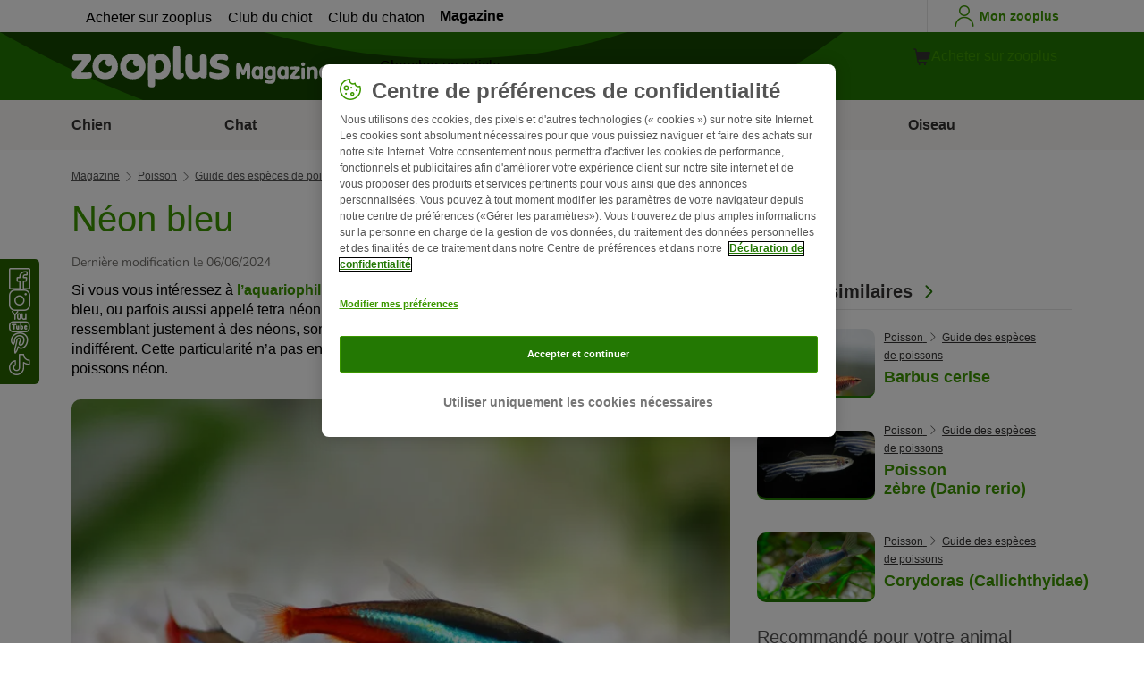

--- FILE ---
content_type: text/html; charset=UTF-8
request_url: https://www.zooplus.fr/magazine/poisson/guide-des-especes-de-poissons/neon-bleu
body_size: 18723
content:
<!doctype html>
<html lang="fr">

<head>
	<meta charset="utf-8" />
	<meta http-equiv="x-ua-compatible" content="ie=edge" />
	<meta property="fb:pages" content="123279578696" />
	<meta name="apple-mobile-web-app-capable" content="yes" />
	<meta name="apple-mobile-web-app-status-bar-style" content="#3c9700" />
	<meta name="twitter:dnt" content="on">
	<meta name="apple-mobile-web-app-capable" content="yes" />
	<meta name="apple-mobile-web-app-status-bar-style" content="#3c9700" />
	<meta name="theme-color" content="#3c9700" />
	<meta name="HandheldFriendly" content="true" />

	<link rel="apple-touch-icon" href="https://www.zooplus.fr/magazine/wp-content/themes/wpzp/assets/img/zooplus-Icon-180x180.webp" />

	<link rel="shortcut icon" href="https://www.zooplus.fr/magazine/wp-content/themes/wpzp/assets/favicon/favicon.ico" />
	
	<meta name="viewport" content="width=device-width,  initial-scale=1, maximum-scale=5" />

	<meta name='robots' content='index, follow, max-image-preview:large, max-snippet:-1, max-video-preview:-1' />
	<style>img:is([sizes="auto" i], [sizes^="auto," i]) { contain-intrinsic-size: 3000px 1500px }</style>
	
	<!-- This site is optimized with the Yoast SEO Premium plugin v23.1 (Yoast SEO v24.4) - https://yoast.com/wordpress/plugins/seo/ -->
	<title>Néon bleu : portrait de l&#039;espèce - Magazine zooplus</title>
	<meta name="description" content="Le poisson néon bleu est l’un des poissons d’aquarium les plus connus ! Il doit sa notoriété à ses bandes fluorescentes, ressemblant à des néons." />
	<link rel="canonical" href="https://www.zooplus.fr/magazine/poisson/guide-des-especes-de-poissons/neon-bleu" />
	<meta property="og:locale" content="fr_FR" />
	<meta property="og:type" content="article" />
	<meta property="og:title" content="Néon bleu | zooplus Magazine" />
	<meta property="og:description" content="Le poisson néon bleu est l’un des poissons d’aquarium les plus connus ! Il doit sa notoriété à ses bandes fluorescentes, ressemblant à des néons." />
	<meta property="og:url" content="https://www.zooplus.fr/magazine/poisson/guide-des-especes-de-poissons/neon-bleu" />
	<meta property="og:site_name" content="zooplus Magazine" />
	<meta property="article:publisher" content="https://www.facebook.com/zooplus.fr" />
	<meta property="article:modified_time" content="2024-06-06T09:17:04+00:00" />
	<meta property="og:image" content="https://www.zooplus.fr/magazine/wp-content/uploads/2018/01/fotolia_70329422.webp" />
	<meta property="og:image:width" content="2048" />
	<meta property="og:image:height" content="1366" />
	<meta property="og:image:type" content="image/jpeg" />
	<meta name="twitter:card" content="summary_large_image" />
	<meta name="twitter:title" content="Néon bleu | zooplus" />
	<meta name="twitter:description" content="Le poisson néon bleu est l’un des poissons d’aquarium les plus connus ! Il doit sa notoriété à ses bandes fluorescentes, ressemblant à des néons." />
	<meta name="twitter:image" content="https://www.zooplus.fr/magazine/wp-content/uploads/2018/01/fotolia_70329422.webp" />
	<meta name="twitter:creator" content="@zooplusDE" />
	<meta name="twitter:site" content="@zooplusDE" />
	<meta name="twitter:label1" content="Est. reading time" />
	<meta name="twitter:data1" content="4 minutes" />
	<script type="application/ld+json" class="yoast-schema-graph">{"@context":"https://schema.org","@graph":[{"@type":"Article","@id":"https://www.zooplus.fr/magazine/poisson/guide-des-especes-de-poissons/neon-bleu","headline":"Néon bleu","datePublished":"2018-01-19T15:08:18+00:00","dateModified":"2024-06-06T09:17:04+00:00","mainEntityOfPage":{"@id":"https://www.zooplus.fr/magazine/poisson/guide-des-especes-de-poissons/neon-bleu","@type":"Webpage"},"wordCount":848,"commentCount":0,"publisher":{"@type":"Organization","name":"zooplus SE","url":"https://www.zooplus.fr/magazine","logo":{"@type":"ImageObject","url":"https://www.zooplus.fr/magazine/wp-content/themes/wpzp/assets/svg-newlogos/zooplus-magazin-logo-fr.svg","width":300,"height":57},"sameAs":["https://www.facebook.com/zooplus.fr","https://x.com/zooplusDE","https://www.instagram.com/zooplusuk","https://www.linkedin.com/company/zooplus-se","https://www.pinterest.co.uk/zooplusuk/","https://www.youtube.com/zooplus","https://en.wikipedia.org/wiki/Zooplus","https://open.spotify.com/user/31yywoikcpzxl3dpuhtpqihixqki"]},"image":[{"@type":"ImageObject","url":"https://www.zooplus.fr/magazine/wp-content/uploads/2018/01/fotolia_70329422.webp","width":2048,"height":1366,"name":"fotolia_70329422.webp","caption":"néon bleu"},{"@type":"ImageObject","url":"https://www.zooplus.fr/magazine/wp-content/uploads/2018/01/neonsalmler.webp","width":2048,"height":1536,"name":"neonsalmler.webp","caption":"néon bleu"},{"@type":"ImageObject","url":"https://www.zooplus.fr/magazine/wp-content/uploads/2018/01/neonsalmler_schwarm.webp","width":2048,"height":1366,"name":"neonsalmler_schwarm.webp","caption":"néon bleu"}],"thumbnailUrl":"https://www.zooplus.fr/magazine/wp-content/uploads/2018/01/fotolia_70329422.webp","articleSection":["Guide des espèces de poissons"],"inLanguage":"fr-FR","name":"Néon bleu : portrait de l'espèce - Magazine zooplus","articleBody":"Le poisson néon\nSi vous vous intéressez à l’aquariophilie, vous avez forcément déjà rencontré le poisson néon, néon bleu, ou parfois aussi appelé tetra néon. Les lignes colorées présentes sur le corps du poisson néon, ressemblant justement à des néons, sont sa principale caractéristique, qui ne laisse personne indifférent. Cette particularité n’a pas encore été expliquée à ce jour, mais elle s’avère vitale aux poissons néon.\nComportement du poisson néon bleu\n\nLorsque couleur rime avec protection\nDans son habitat naturel, le néon bleu vit dans des eaux très ombragées et troubles, présentant un fond sombre. Pour tous les prédateurs de cette espèce, il aurait été facile de se laisser guider par la couleur néon afin de capturer la proie. Mais la nature a bien fait les choses : les couleurs vives des poissons néon bleu, qui créent un contraste net avec l’eau sombre, perturbent le prédateur. Mais le poisson néon n’agit pas seul pour se protéger ! En effet, les reflets du banc de poissons tétra néon empêchent l’ennemi d’attaquer. Pour les poissons néon, rester groupés en banc est un jeu d’enfant, car ils se retrouvent rapidement grâce à leur aspect brillant.Une autre caractéristique du tétra néon est qu’il ne brille pas seul. Il réfléchit la lumière incidente. Vous pouvez très facilement observer ce processus chez vos poissons néon en aquarium. Le matin, lorsque vous allumez l’éclairage de votre aquarium, vous remarquez que vos poissons néon n’arborent pas encore une couleur fluorescente très prononcée. Leur couleur apparait avec une luminosité plus importante. En raison de leur origine, les poissons néon se distinguent particulièrement bien dans un aquarium au fond sombre et par une faible luminosité. Finalement, le poisson néon doit sa popularité à son mécanisme naturel de protection.\nAvoir des poissons néon en aquarium\n\nL'aquarium\nUn aquarium de 60 litres représente le minimum pour des néon bleu. Mais plus l'aquarium est grand, plus les poissons néon se sentiront à l'aise ! La température optimale de l'eau se situe entre 20 et 25°C. En effet, dans son habitat d'origine, la forêt tropicale du Pérou, l'eau présente ces températures. C'est avec un pH compris en tre 5 et 7 et une dureté de 10°dH que le poisson néon bleu se sentira le plus à l'aise. Par ailleurs, l'aquarium des poissons tétra néon devrait être largement agrémenté de plantes, tout en laissant suffisamment de place aux poissons pour nager. Les plantes aquatiques sont adaptées pour être utilisées dans l'aquarium de vos poissons tétra néon, tout comme les plantes flottantes, pour assombrir leur environnement. Utiliser un substrat de couleur foncée est également conseillé.\nAlimentation\nLes poissons néon bleu peuvent être nourris avec de la nourriture vivante pour poissons d'aquarium ou avec de la nourriture congelée, à base de poissons se trouvant dans son environnement d'origine. On compte ainsi les artémias, les larves de chironome et les daphnies. Il est également possible de donner de la nourriture sous forme de granulés ou de flocons à vos tétras néon. Il est toutefois important de ne pas toujours nourrir vos poissons avec les mêmes aliments afin qu'ils aient un régime varié.\nAvec quels poissons asssocier le néon bleu ?\nLe néon bleu est un poisson qui vit en banc et qui ne devrait donc jamais vivre seul. Il est conseillé d'avoir un banc composé d'au moins 10 poissons néon bleu. Cette espèce de poisson est très paisible et peut vivre dans un même aquarium aux côtés d'autres poissons d'ornement. Lors du choix des poissons, assurez-vous que ces derniers ne considèrent pas le néon bleu comme une proie et que leurs conditions de vie soient similaires. Le guppy, le platy et la silure sont d'autres espèces de poissons tétra.\nLa maladie du néon bleu\nLa maladie du néon est propre à cette espèce de poisson, mais peut également toucher les autres espèces de poisson tétra et le barbeau. Les parasites sont responsables de la maladie du néon bleu, transmis par la nourriture contaminée ou par la consommation de poissons malades. Cette maladie se caractérise par les taches blanches qui apparaissent sur les poissons néon bleu, les rendant de moins en moins lumineux. Par ailleurs, on observe sur les sujets malades une déformation de l'épine dorsale. Actuellement, il n'existe aucun moyen de soigner la maladie du néon bleu. Les poissons infectés devraient ainsi être mis à l'écart des poissons sains et ce, le plus vite possible, afin d'éviter toute contamination.","interactionStatistic":{"@type":"InteractionCounter","interactionType":"http://schema.org/LikeAction","userInteractionCount":110}},{"@type":"BreadcrumbList","@id":"https://www.zooplus.fr/magazine/poisson/guide-des-especes-de-poissons/neon-bleu#breadcrumb","itemListElement":[{"@type":"ListItem","position":1,"name":"Magazin","item":"https://www.zooplus.fr/magazine"},{"@type":"ListItem","position":2,"name":"Poisson","item":"https://www.zooplus.fr/magazine/poisson"},{"@type":"ListItem","position":3,"name":"Guide des espèces de poissons","item":"https://www.zooplus.fr/magazine/poisson/guide-des-especes-de-poissons"},{"@type":"ListItem","position":4,"name":"Néon bleu","item":"https://www.zooplus.fr/magazine/poisson/guide-des-especes-de-poissons/neon-bleu"}]}]}</script>
	<!-- / Yoast SEO Premium plugin. -->


<link rel='dns-prefetch' href='//www.zooplus.fr' />
<link rel='stylesheet' id='wp-block-library-css' href='https://www.zooplus.fr/magazine/wp-includes/css/dist/block-library/style.min.css?ver=6.8.2' type='text/css' media='all' />
<style id='zp-blocks-accordion-style-inline-css' type='text/css'>
:root{--zp-primary-green:#3c9700}body.wp-admin .accordion-toggle-text{display:flex;flex-direction:column;justify-content:center;margin-right:12px}body.wp-admin .accordion-toggle-text p{font-size:10px;margin:0}.wp-block-zp-blocks-accordion{margin-bottom:15px}.wp-block-zp-blocks-accordion .accordion-content-wrapper{border:1px solid #e6e6e6;border-radius:5px}.wp-block-zp-blocks-accordion .accordion-part-inner-wrapper,.wp-block-zp-blocks-accordion .block-editor-inner-blocks .block-editor-block-list__block.wp-block{margin:0}.wp-block-zp-blocks-accordion .accordion-part--title-wrapper{align-items:center;display:flex;flex-direction:row}.wp-block-zp-blocks-accordion .accordion-part--title-wrapper .accordion-part--title{color:var(--zp-primary-green);cursor:pointer;font-size:18px;margin-bottom:0;margin-top:0}.wp-block-zp-blocks-accordion .accordion-part--title-wrapper p{font-size:14px;margin-bottom:0;margin-top:0;padding:10px 10px 0;will-change:height}.wp-block-zp-blocks-accordion .accordion-part-wrapper,.wp-block-zp-blocks-accordion .wp-block-zp-blocks-accordion-part{border-bottom:1px solid #e6e6e6;padding:15px;position:relative}.wp-block-zp-blocks-accordion .accordion-part-wrapper:last-of-type,.wp-block-zp-blocks-accordion .wp-block-zp-blocks-accordion-part:last-of-type{border-bottom:none}.wp-block-zp-blocks-accordion .accordion-part-wrapper .accordion-part--title,.wp-block-zp-blocks-accordion .wp-block-zp-blocks-accordion-part .accordion-part--title{cursor:pointer}.wp-block-zp-blocks-accordion .accordion-part-wrapper.default-is-open .accordion-part--content-wrapper,.wp-block-zp-blocks-accordion .wp-block-zp-blocks-accordion-part.default-is-open .accordion-part--content-wrapper{max-height:100%}.wp-block-zp-blocks-accordion .accordion-part-wrapper.default-is-open .accordion-part--arrow,.wp-block-zp-blocks-accordion .wp-block-zp-blocks-accordion-part.default-is-open .accordion-part--arrow{transform:rotate(180deg)}.wp-block-zp-blocks-accordion .accordion-part-wrapper .accordion-part--arrow,.wp-block-zp-blocks-accordion .wp-block-zp-blocks-accordion-part .accordion-part--arrow{color:var(--zp-primary-green);cursor:pointer;font-weight:800;margin-left:auto;position:absolute;right:15px;top:20px;transition:transform .3s}.wp-block-zp-blocks-accordion .accordion-part-wrapper h2,.wp-block-zp-blocks-accordion .accordion-part-wrapper h3,.wp-block-zp-blocks-accordion .accordion-part-wrapper h4,.wp-block-zp-blocks-accordion .accordion-part-wrapper h5,.wp-block-zp-blocks-accordion .accordion-part-wrapper h6,.wp-block-zp-blocks-accordion .wp-block-zp-blocks-accordion-part h2,.wp-block-zp-blocks-accordion .wp-block-zp-blocks-accordion-part h3,.wp-block-zp-blocks-accordion .wp-block-zp-blocks-accordion-part h4,.wp-block-zp-blocks-accordion .wp-block-zp-blocks-accordion-part h5,.wp-block-zp-blocks-accordion .wp-block-zp-blocks-accordion-part h6{color:var(--zp-primary-green);margin-bottom:0;margin-top:0}.wp-block-zp-blocks-accordion .accordion-part-wrapper h2,.wp-block-zp-blocks-accordion .wp-block-zp-blocks-accordion-part h2{font-size:18px;margin-bottom:0;margin-top:0}.wp-block-zp-blocks-accordion .accordion-part-wrapper h3,.wp-block-zp-blocks-accordion .accordion-part-wrapper h4,.wp-block-zp-blocks-accordion .wp-block-zp-blocks-accordion-part h3,.wp-block-zp-blocks-accordion .wp-block-zp-blocks-accordion-part h4{font-size:14px}.wp-block-zp-blocks-accordion .accordion-part-wrapper.is-closed .accordion-part--arrow,.wp-block-zp-blocks-accordion .wp-block-zp-blocks-accordion-part.is-closed .accordion-part--arrow{transform:rotate(0deg)}.wp-block-zp-blocks-accordion .accordion-part-wrapper.is-closed .accordion-part--content-wrapper,.wp-block-zp-blocks-accordion .wp-block-zp-blocks-accordion-part.is-closed .accordion-part--content-wrapper{max-height:0}.wp-block-zp-blocks-accordion .accordion-part-wrapper.is-open .accordion-part--content-wrapper,.wp-block-zp-blocks-accordion .wp-block-zp-blocks-accordion-part.is-open .accordion-part--content-wrapper{max-height:100%}.wp-block-zp-blocks-accordion .accordion-part-wrapper.is-open .accordion-part--arrow,.wp-block-zp-blocks-accordion .wp-block-zp-blocks-accordion-part.is-open .accordion-part--arrow{transform:rotate(180deg)}.wp-block-zp-blocks-accordion .accordion-part--content-wrapper{max-height:0;overflow:hidden;transition:max-height .15s ease-in-out}.wp-block-zp-blocks-accordion .accordion-part--content-wrapper .accordion-part--content{font-size:14px;margin-bottom:0;margin-top:0;padding:10px 10px 0;will-change:height}.wp-block-zp-blocks-accordion .accordion-part--content-wrapper .accordion-part--content img{border-radius:5px}.wp-block-zp-blocks-accordion .accordion-part--content-wrapper .accordion-part--content p:last-of-type{margin-bottom:0}

</style>
<style id='zp-blocks-custom-inner-block-style-inline-css' type='text/css'>
.wp-block-create-block-custom-inner-block{background-color:#21759b;color:#fff;padding:2px}

</style>
<style id='zp-blocks-image-link-style-inline-css' type='text/css'>
figure.wp-block-zp-blocks-image-link{margin-bottom:30px!important}.zp-image-link--wrapper .zp-image-link--button{background:#fff;display:flex;margin:-15px auto 0;max-width:100%;width:calc(100% - 30px)}.zp-image-link--wrapper .zp-image-link--inner{position:relative}.zp-image-link--wrapper .copyright{background:hsla(0,0%,100%,.478);bottom:0;display:inline-flex;font-size:10px;height:15px;left:15px;line-height:14px;padding-left:15px;padding-right:15px;position:absolute;transform:rotate(270deg);transform-origin:0 100%;vertical-align:middle;z-index:2}@media screen and (max-width:768px){.zp-image-link--wrapper .copyright{font-size:8px}figure.wp-block-zp-blocks-image-link{margin-bottom:20px!important}}

</style>
<style id='create-block-manual-product-recommendations-style-inline-css' type='text/css'>


</style>
<style id='global-styles-inline-css' type='text/css'>
:root{--wp--preset--aspect-ratio--square: 1;--wp--preset--aspect-ratio--4-3: 4/3;--wp--preset--aspect-ratio--3-4: 3/4;--wp--preset--aspect-ratio--3-2: 3/2;--wp--preset--aspect-ratio--2-3: 2/3;--wp--preset--aspect-ratio--16-9: 16/9;--wp--preset--aspect-ratio--9-16: 9/16;--wp--preset--color--black: #000000;--wp--preset--color--cyan-bluish-gray: #abb8c3;--wp--preset--color--white: #ffffff;--wp--preset--color--pale-pink: #f78da7;--wp--preset--color--vivid-red: #cf2e2e;--wp--preset--color--luminous-vivid-orange: #ff6900;--wp--preset--color--luminous-vivid-amber: #fcb900;--wp--preset--color--light-green-cyan: #7bdcb5;--wp--preset--color--vivid-green-cyan: #00d084;--wp--preset--color--pale-cyan-blue: #8ed1fc;--wp--preset--color--vivid-cyan-blue: #0693e3;--wp--preset--color--vivid-purple: #9b51e0;--wp--preset--gradient--vivid-cyan-blue-to-vivid-purple: linear-gradient(135deg,rgba(6,147,227,1) 0%,rgb(155,81,224) 100%);--wp--preset--gradient--light-green-cyan-to-vivid-green-cyan: linear-gradient(135deg,rgb(122,220,180) 0%,rgb(0,208,130) 100%);--wp--preset--gradient--luminous-vivid-amber-to-luminous-vivid-orange: linear-gradient(135deg,rgba(252,185,0,1) 0%,rgba(255,105,0,1) 100%);--wp--preset--gradient--luminous-vivid-orange-to-vivid-red: linear-gradient(135deg,rgba(255,105,0,1) 0%,rgb(207,46,46) 100%);--wp--preset--gradient--very-light-gray-to-cyan-bluish-gray: linear-gradient(135deg,rgb(238,238,238) 0%,rgb(169,184,195) 100%);--wp--preset--gradient--cool-to-warm-spectrum: linear-gradient(135deg,rgb(74,234,220) 0%,rgb(151,120,209) 20%,rgb(207,42,186) 40%,rgb(238,44,130) 60%,rgb(251,105,98) 80%,rgb(254,248,76) 100%);--wp--preset--gradient--blush-light-purple: linear-gradient(135deg,rgb(255,206,236) 0%,rgb(152,150,240) 100%);--wp--preset--gradient--blush-bordeaux: linear-gradient(135deg,rgb(254,205,165) 0%,rgb(254,45,45) 50%,rgb(107,0,62) 100%);--wp--preset--gradient--luminous-dusk: linear-gradient(135deg,rgb(255,203,112) 0%,rgb(199,81,192) 50%,rgb(65,88,208) 100%);--wp--preset--gradient--pale-ocean: linear-gradient(135deg,rgb(255,245,203) 0%,rgb(182,227,212) 50%,rgb(51,167,181) 100%);--wp--preset--gradient--electric-grass: linear-gradient(135deg,rgb(202,248,128) 0%,rgb(113,206,126) 100%);--wp--preset--gradient--midnight: linear-gradient(135deg,rgb(2,3,129) 0%,rgb(40,116,252) 100%);--wp--preset--font-size--small: 13px;--wp--preset--font-size--medium: 20px;--wp--preset--font-size--large: 36px;--wp--preset--font-size--x-large: 42px;--wp--preset--spacing--20: 0.44rem;--wp--preset--spacing--30: 0.67rem;--wp--preset--spacing--40: 1rem;--wp--preset--spacing--50: 1.5rem;--wp--preset--spacing--60: 2.25rem;--wp--preset--spacing--70: 3.38rem;--wp--preset--spacing--80: 5.06rem;--wp--preset--shadow--natural: 6px 6px 9px rgba(0, 0, 0, 0.2);--wp--preset--shadow--deep: 12px 12px 50px rgba(0, 0, 0, 0.4);--wp--preset--shadow--sharp: 6px 6px 0px rgba(0, 0, 0, 0.2);--wp--preset--shadow--outlined: 6px 6px 0px -3px rgba(255, 255, 255, 1), 6px 6px rgba(0, 0, 0, 1);--wp--preset--shadow--crisp: 6px 6px 0px rgba(0, 0, 0, 1);}:where(.is-layout-flex){gap: 0.5em;}:where(.is-layout-grid){gap: 0.5em;}body .is-layout-flex{display: flex;}.is-layout-flex{flex-wrap: wrap;align-items: center;}.is-layout-flex > :is(*, div){margin: 0;}body .is-layout-grid{display: grid;}.is-layout-grid > :is(*, div){margin: 0;}:where(.wp-block-columns.is-layout-flex){gap: 2em;}:where(.wp-block-columns.is-layout-grid){gap: 2em;}:where(.wp-block-post-template.is-layout-flex){gap: 1.25em;}:where(.wp-block-post-template.is-layout-grid){gap: 1.25em;}.has-black-color{color: var(--wp--preset--color--black) !important;}.has-cyan-bluish-gray-color{color: var(--wp--preset--color--cyan-bluish-gray) !important;}.has-white-color{color: var(--wp--preset--color--white) !important;}.has-pale-pink-color{color: var(--wp--preset--color--pale-pink) !important;}.has-vivid-red-color{color: var(--wp--preset--color--vivid-red) !important;}.has-luminous-vivid-orange-color{color: var(--wp--preset--color--luminous-vivid-orange) !important;}.has-luminous-vivid-amber-color{color: var(--wp--preset--color--luminous-vivid-amber) !important;}.has-light-green-cyan-color{color: var(--wp--preset--color--light-green-cyan) !important;}.has-vivid-green-cyan-color{color: var(--wp--preset--color--vivid-green-cyan) !important;}.has-pale-cyan-blue-color{color: var(--wp--preset--color--pale-cyan-blue) !important;}.has-vivid-cyan-blue-color{color: var(--wp--preset--color--vivid-cyan-blue) !important;}.has-vivid-purple-color{color: var(--wp--preset--color--vivid-purple) !important;}.has-black-background-color{background-color: var(--wp--preset--color--black) !important;}.has-cyan-bluish-gray-background-color{background-color: var(--wp--preset--color--cyan-bluish-gray) !important;}.has-white-background-color{background-color: var(--wp--preset--color--white) !important;}.has-pale-pink-background-color{background-color: var(--wp--preset--color--pale-pink) !important;}.has-vivid-red-background-color{background-color: var(--wp--preset--color--vivid-red) !important;}.has-luminous-vivid-orange-background-color{background-color: var(--wp--preset--color--luminous-vivid-orange) !important;}.has-luminous-vivid-amber-background-color{background-color: var(--wp--preset--color--luminous-vivid-amber) !important;}.has-light-green-cyan-background-color{background-color: var(--wp--preset--color--light-green-cyan) !important;}.has-vivid-green-cyan-background-color{background-color: var(--wp--preset--color--vivid-green-cyan) !important;}.has-pale-cyan-blue-background-color{background-color: var(--wp--preset--color--pale-cyan-blue) !important;}.has-vivid-cyan-blue-background-color{background-color: var(--wp--preset--color--vivid-cyan-blue) !important;}.has-vivid-purple-background-color{background-color: var(--wp--preset--color--vivid-purple) !important;}.has-black-border-color{border-color: var(--wp--preset--color--black) !important;}.has-cyan-bluish-gray-border-color{border-color: var(--wp--preset--color--cyan-bluish-gray) !important;}.has-white-border-color{border-color: var(--wp--preset--color--white) !important;}.has-pale-pink-border-color{border-color: var(--wp--preset--color--pale-pink) !important;}.has-vivid-red-border-color{border-color: var(--wp--preset--color--vivid-red) !important;}.has-luminous-vivid-orange-border-color{border-color: var(--wp--preset--color--luminous-vivid-orange) !important;}.has-luminous-vivid-amber-border-color{border-color: var(--wp--preset--color--luminous-vivid-amber) !important;}.has-light-green-cyan-border-color{border-color: var(--wp--preset--color--light-green-cyan) !important;}.has-vivid-green-cyan-border-color{border-color: var(--wp--preset--color--vivid-green-cyan) !important;}.has-pale-cyan-blue-border-color{border-color: var(--wp--preset--color--pale-cyan-blue) !important;}.has-vivid-cyan-blue-border-color{border-color: var(--wp--preset--color--vivid-cyan-blue) !important;}.has-vivid-purple-border-color{border-color: var(--wp--preset--color--vivid-purple) !important;}.has-vivid-cyan-blue-to-vivid-purple-gradient-background{background: var(--wp--preset--gradient--vivid-cyan-blue-to-vivid-purple) !important;}.has-light-green-cyan-to-vivid-green-cyan-gradient-background{background: var(--wp--preset--gradient--light-green-cyan-to-vivid-green-cyan) !important;}.has-luminous-vivid-amber-to-luminous-vivid-orange-gradient-background{background: var(--wp--preset--gradient--luminous-vivid-amber-to-luminous-vivid-orange) !important;}.has-luminous-vivid-orange-to-vivid-red-gradient-background{background: var(--wp--preset--gradient--luminous-vivid-orange-to-vivid-red) !important;}.has-very-light-gray-to-cyan-bluish-gray-gradient-background{background: var(--wp--preset--gradient--very-light-gray-to-cyan-bluish-gray) !important;}.has-cool-to-warm-spectrum-gradient-background{background: var(--wp--preset--gradient--cool-to-warm-spectrum) !important;}.has-blush-light-purple-gradient-background{background: var(--wp--preset--gradient--blush-light-purple) !important;}.has-blush-bordeaux-gradient-background{background: var(--wp--preset--gradient--blush-bordeaux) !important;}.has-luminous-dusk-gradient-background{background: var(--wp--preset--gradient--luminous-dusk) !important;}.has-pale-ocean-gradient-background{background: var(--wp--preset--gradient--pale-ocean) !important;}.has-electric-grass-gradient-background{background: var(--wp--preset--gradient--electric-grass) !important;}.has-midnight-gradient-background{background: var(--wp--preset--gradient--midnight) !important;}.has-small-font-size{font-size: var(--wp--preset--font-size--small) !important;}.has-medium-font-size{font-size: var(--wp--preset--font-size--medium) !important;}.has-large-font-size{font-size: var(--wp--preset--font-size--large) !important;}.has-x-large-font-size{font-size: var(--wp--preset--font-size--x-large) !important;}
:where(.wp-block-post-template.is-layout-flex){gap: 1.25em;}:where(.wp-block-post-template.is-layout-grid){gap: 1.25em;}
:where(.wp-block-columns.is-layout-flex){gap: 2em;}:where(.wp-block-columns.is-layout-grid){gap: 2em;}
:root :where(.wp-block-pullquote){font-size: 1.5em;line-height: 1.6;}
</style>
<link rel='stylesheet' id='wpzp_main_css-css' href='https://www.zooplus.fr/magazine/wp-content/themes/wpzp/rebranding/build/frontend-css/style.css?ver=1768385178' type='text/css' media='all' />
<script type="text/javascript" src="https://www.zooplus.fr/magazine/wp-content/plugins/blocks-plugin-blog/accordion/build/accordion-frontend.js?ver=e99610bec8f6092d48f7" id="zp-blocks-accordion-script-js"></script>
<script type="text/javascript" src="https://www.zooplus.fr/magazine/wp-includes/js/jquery/jquery.min.js?ver=3.7.1" id="jquery-core-js"></script>
<script type="text/javascript" src="https://www.zooplus.fr/magazine/wp-includes/js/jquery/jquery-migrate.min.js?ver=3.4.1" id="jquery-migrate-js"></script>
<script type="text/javascript" src="https://www.zooplus.fr/magazine/wp-content/themes/wpzp/assets/ajax.js?ver=1.01" id="wpzp_ajax_js-js"></script>
<script type="text/javascript">
		   window.shopNowReco = {
			   shopNow: "Acheter maintenant"
		   };
		 </script>	<script>
		// enable using $ sign in jQuery
		var $ = jQuery.noConflict();
	</script>

	<script src="https://mkt-tech.omt-services.com/script-loader/main.js"></script>
</head>

<body class="wp-singular post-template-default single single-post postid-7327 single-format-standard wp-theme-wpzp zooplus">
		<div class="magazine-locale" style="display:none" data-locale="fr_fr_FR"></div>
	
	<div id="magazineDataObject" style="display: none">{"url":"https://www.zooplus.fr/magazine/poisson/guide-des-especes-de-poissons/neon-bleu","title":"Néon bleu","mag_id":7327,"is_single":true,"cat_name":"Poisson","sub_cat_id":294,"sub_cat_name":"Guide des espèces de poissons","cat_id":191}</div>

	
	<div class="container--page">
					<div id="tracker_floatbuttons-socialmedia" class="side-social-wrapper">
				<div class="side-social-icons-wrapper">
											<a class="social-icon" href="https://www.facebook.com/zooplus.fr" target="_blank" title="Facebook"><i class="v5-icon--social-facebook"></i></a>
											<a class="social-icon" href="https://www.instagram.com/zooplus_fr/" target="_blank" title="Instagram"><i class="v5-icon--social-insta"></i></a>
											<a class="social-icon" href="https://www.youtube.com/zooplus" target="_blank" title="YouTube"><i class="v5-icon--social-youtube"></i></a>
											<a class="social-icon" href="https://pin.it/3XkEQWx" target="_blank" title="Pinterest"><i class="v5-icon--social-pinterest"></i></a>
											<a class="social-icon" href="https://www.tiktok.com/@zooplusofficial" target="_blank" title="TikTok"><img src="https://www.zooplus.fr/magazine/wp-content/themes/wpzp/assets/zooplus-icon-set/tiktok-logo-desktop.svg" width="24" height="24" alt="TikTok"></a>
									</div>
			</div>
				
	<!-- Header -->
<div class="app-header container--bleed">
		<div class="zp-bar">
		
    <ul class="zp-tabs">
                        <li class="zp-tab-menu-item ">
                    <a href="https://www.zooplus.fr/" target="_blank" rel="noopener noreferrer">Acheter sur zooplus</a>
                </li>
                        <li class="zp-tab-menu-item ">
                    <a href="https://www.zooplus.fr/services/club-du-chiot" target="_blank" rel="noopener noreferrer">Club du chiot</a>
                </li>
                        <li class="zp-tab-menu-item ">
                    <a href="https://www.zooplus.fr/services/club-du-chaton" target="_blank" rel="noopener noreferrer">Club du chaton</a>
                </li>
                        <li class="zp-tab-menu-item tab-link-active">
                    <a href="https://www.zooplus.fr/magazine" target="_blank" rel="noopener noreferrer">Magazine</a>
                </li>
            </ul>
		<div class="account-utils">
						<a class="account-utils__link d-flex align-items-center desktop-only-account-button" href="https://www.zooplus.fr/account" target="_blank" rel="noopener noreferrer">
				<span class="v5-icon--person v5-icon"></span>
				<span class="account_-utils__link-text">Mon zooplus</span>
			</a>
		</div>
	</div>
	<div class="app-header-fullwidth__main">
	
		<div class="app-header__main">
			<a href="" class="js-nav-toggle v5-icon--burger"></a>
						<a class="app-header__logo" title="Page d'accueil du Magazine zooplus" href="https://www.zooplus.fr/magazine">
				<img  alt=" logo zooplus Magazine" height="57" width="300" src="https://www.zooplus.fr/magazine/wp-content/themes/wpzp/assets/svg-newlogos/zooplus-magazine-logo-fr.svg">
			</a>
			
			<div onclick="searchToggle();" class="icon-search search__icon js-flyout-btn " id="search" data-flyout="search" data-zta="searchIcon">
				<i class="v5-icon--lupe"></i>
			</div>
			<div class="triangle_pointer_wrapper">
				<div class="triangle_pointer activeSearch " id="triangle_pointer"></div>
			</div>
			<div class="header__search flyout " id="search-bar" data-flyout-name="search" data-zta="headerSearch">

				<form name="miniSearchBox" action="/magazine/resultats-de-la-recherche" method="get">
					<div data-zta="InputUIC" class="z-form-control-wrap">
						<input data-hj-whitelist name="str" value="" tabindex="2" id="search_query_field" maxlength="50" placeholder="Chercher un article" autocomplete="off" data-zta="inputInput" class="z-text-input z-input z-input--has-icon" type="text">
						<button id="shop_search_top_submit" type="submit">
							<i class="z-input-icon icon-search">
								<svg width="24" height="24" xmlns="http://www.w3.org/2000/svg" viewBox="0 0 24 24" role="img" fill="currentColor" class="Icon-module_iconPrimary__1j-pU" aria-labelledby="search_query_field-label-desktop">
									<path d="M15.027 3.082a8.518 8.518 0 0 1 3.344 13.371l5.516 5.517a.75.75 0 1 1-1.06 1.06l-5.517-5.516a8.518 8.518 0 1 1-2.283-14.431ZM5.331 8.356a7.018 7.018 0 0 0 11.47 7.588l.02-.016a7.018 7.018 0 1 0-11.49-7.572Z" fill-rule="evenodd"></path>
								</svg>
							</i>
						</button>
					</div>
				</form>
			</div>
			<a class="account-utils__link d-flex align-items-center mobile-only-account-button" href="https://www.zooplus.fr/account" target="_blank" rel="noopener noreferrer">
				<span class="zp-account-icon v5-icon--person"></span>
			</a>
			<div class="app-header__buttons">
				<a href="https://www.zooplus.fr" class="d-flex align-items-center justify-content-center magazine-shop-button v5-btn v5-btn__cart" target="_blank" rel="noopener noreferrer">
					<div class="z-btn z-btn--cart">
						<i class="z-btn__icon z-btn__icon--pre"><svg fill="currentColor" width="24" height="24" xmlns="http://www.w3.org/2000/svg" viewBox="0 0 24 24" role="img">
						<path fill-rule="evenodd" clip-rule="evenodd" d="M16.91 19.9265C17.4948 19.9265 17.9689 20.4005 17.9689 20.9853C17.9689 21.5701 17.4948 22.0442 16.91 22.0442C16.3252 22.0442 15.8511 21.5701 15.8511 20.9853C15.8511 20.4005 16.3252 19.9265 16.91 19.9265Z" fill="#343332"/>
<path fill-rule="evenodd" clip-rule="evenodd" d="M10.7327 19.9265C11.3175 19.9265 11.7916 20.4005 11.7916 20.9853C11.7916 21.5701 11.3175 22.0442 10.7327 22.0442C10.1479 22.0442 9.67384 21.5701 9.67384 20.9853C9.67384 20.4005 10.1479 19.9265 10.7327 19.9265Z" fill="#343332"/>
<path d="M8.32543 17.9199L6.15356 5.15391C6.11371 4.9207 5.91134 4.74995 5.67473 4.75H4.86426C4.45004 4.75 4.11426 4.41421 4.11426 4C4.11426 3.58579 4.45004 3.25 4.86426 3.25H5.67473C6.64265 3.24987 7.46966 3.94794 7.63227 4.90212L7.98079 6.95064H21.5428C21.964 6.95054 22.3619 7.14449 22.6212 7.47643C22.8805 7.80845 22.9724 8.24147 22.8702 8.65018L21.6759 13.4273C21.3173 14.8609 20.0293 15.8666 18.5516 15.8667H9.49768L9.80428 17.6689C9.8439 17.9024 10.0462 18.0732 10.283 18.0732H18.4544C18.8686 18.0732 19.2044 18.4089 19.2044 18.8232C19.2044 19.2374 18.8686 19.5732 18.4544 19.5732H10.283C9.31464 19.5732 8.48747 18.8747 8.32543 17.9199Z" fill="#343332"/>
							</svg></i>
						<span class="app-header__buttons__btn-text">Acheter sur zooplus</span>
					</div>
				</a>
			</div>
		</div>
	
</div>
		<nav class="nav-main">
			<div class="nav-main__overlay"></div>
			<ul class="nav-main__list menu-locale-fr_fr">
									<li class="nav-main__item  ">
						<div class="nav-main__top-menu">
							<a class="nav-main__link" href="https://www.zooplus.fr/magazine/chien">
								<div class="mobile-menu-icon v5-icon--dog"></div>
								<p>Chien</p>
							</a>
							<div class="v5-icon--angle-down"></div>
						</div>
						<div class="nav-main-flyout">
							<ul class="nav-main-flyout__list">
								<li class="nav-main-flyout__item">
									<a class="nav-main-flyout__title " href="https://www.zooplus.fr/magazine/chien">Chien</a>
								</li>
																	<li class="nav-main-flyout__item  ">
										<a class="nav-main-flyout__link" href="https://www.zooplus.fr/magazine/chien/races-de-chien">Race de chien</a>
									</li>

																	<li class="nav-main-flyout__item  ">
										<a class="nav-main-flyout__link" href="https://www.zooplus.fr/magazine/chien/alimentation-du-chien">Alimentation du chien</a>
									</li>

																	<li class="nav-main-flyout__item  ">
										<a class="nav-main-flyout__link" href="https://www.zooplus.fr/magazine/chien/education-du-chien">Éducation du chien</a>
									</li>

																	<li class="nav-main-flyout__item  ">
										<a class="nav-main-flyout__link" href="https://www.zooplus.fr/magazine/chien/sante-et-bien-etre-du-chien">Santé et bien-être du chien</a>
									</li>

																	<li class="nav-main-flyout__item  ">
										<a class="nav-main-flyout__link" href="https://www.zooplus.fr/magazine/chien/sports-et-jeux-pour-chien">Sports et jeux pour chien</a>
									</li>

																	<li class="nav-main-flyout__item  ">
										<a class="nav-main-flyout__link" href="https://www.zooplus.fr/magazine/chien/adopter-un-chien">Adopter un chien</a>
									</li>

																	<li class="nav-main-flyout__item  ">
										<a class="nav-main-flyout__link" href="https://www.zooplus.fr/magazine/chien/voyager-avec-son-chien">Voyager avec son chien</a>
									</li>

																	<li class="nav-main-flyout__item  ">
										<a class="nav-main-flyout__link" href="https://www.zooplus.fr/magazine/chien/videos-de-chiens">Vidéos de chiens</a>
									</li>

																	<li class="nav-main-flyout__item  ">
										<a class="nav-main-flyout__link" href="https://www.zooplus.fr/magazine/chien/chiot">Chiot</a>
									</li>

																<li class="nav-main-flyout__item menu-item-category">
									<a class="nav-main-flyout__link" href="https://www.zooplus.fr/magazine/chien">
										Voir tous les articles									</a>
								</li>
							</ul>
						</div>
					</li>
									<li class="nav-main__item  ">
						<div class="nav-main__top-menu">
							<a class="nav-main__link" href="https://www.zooplus.fr/magazine/chat">
								<div class="mobile-menu-icon v5-icon--cat"></div>
								<p>Chat</p>
							</a>
							<div class="v5-icon--angle-down"></div>
						</div>
						<div class="nav-main-flyout">
							<ul class="nav-main-flyout__list">
								<li class="nav-main-flyout__item">
									<a class="nav-main-flyout__title " href="https://www.zooplus.fr/magazine/chat">Chat</a>
								</li>
																	<li class="nav-main-flyout__item  ">
										<a class="nav-main-flyout__link" href="https://www.zooplus.fr/magazine/chat/races-de-chat">Races de chat</a>
									</li>

																	<li class="nav-main-flyout__item  ">
										<a class="nav-main-flyout__link" href="https://www.zooplus.fr/magazine/chat/alimentation-du-chat">Alimentation du chat</a>
									</li>

																	<li class="nav-main-flyout__item  ">
										<a class="nav-main-flyout__link" href="https://www.zooplus.fr/magazine/chat/education-du-chat">Éducation du chat</a>
									</li>

																	<li class="nav-main-flyout__item  ">
										<a class="nav-main-flyout__link" href="https://www.zooplus.fr/magazine/chat/sante-et-bien-etre-du-chat">Santé et bien-être du chat</a>
									</li>

																	<li class="nav-main-flyout__item  ">
										<a class="nav-main-flyout__link" href="https://www.zooplus.fr/magazine/chat/sports-et-jeux-pour-chat">Sports et jeux pour chat</a>
									</li>

																	<li class="nav-main-flyout__item  ">
										<a class="nav-main-flyout__link" href="https://www.zooplus.fr/magazine/chat/adopter-un-chat">Adopter un chat</a>
									</li>

																	<li class="nav-main-flyout__item  ">
										<a class="nav-main-flyout__link" href="https://www.zooplus.fr/magazine/chat/voyager-avec-son-chat">Voyager avec son chat</a>
									</li>

																	<li class="nav-main-flyout__item  ">
										<a class="nav-main-flyout__link" href="https://www.zooplus.fr/magazine/chat/videos-de-chats">Vidéos de chats</a>
									</li>

																	<li class="nav-main-flyout__item  ">
										<a class="nav-main-flyout__link" href="https://www.zooplus.fr/magazine/chat/chaton">Chaton</a>
									</li>

																<li class="nav-main-flyout__item menu-item-category">
									<a class="nav-main-flyout__link" href="https://www.zooplus.fr/magazine/chat">
										Voir tous les articles									</a>
								</li>
							</ul>
						</div>
					</li>
									<li class="nav-main__item  ">
						<div class="nav-main__top-menu">
							<a class="nav-main__link" href="https://www.zooplus.fr/magazine/poisson">
								<div class="mobile-menu-icon v5-icon--fish"></div>
								<p>Poisson</p>
							</a>
							<div class="v5-icon--angle-down"></div>
						</div>
						<div class="nav-main-flyout">
							<ul class="nav-main-flyout__list">
								<li class="nav-main-flyout__item">
									<a class="nav-main-flyout__title " href="https://www.zooplus.fr/magazine/poisson">Poisson</a>
								</li>
																	<li class="nav-main-flyout__item  ">
										<a class="nav-main-flyout__link" href="https://www.zooplus.fr/magazine/poisson/guide-des-especes-de-poissons">Guide des espèces de poissons</a>
									</li>

																	<li class="nav-main-flyout__item  ">
										<a class="nav-main-flyout__link" href="https://www.zooplus.fr/magazine/poisson/plantes-daquarium">Plantes d’aquarium</a>
									</li>

																	<li class="nav-main-flyout__item  ">
										<a class="nav-main-flyout__link" href="https://www.zooplus.fr/magazine/poisson/entretien-de-laquarium-et-traitement-de-leau">Entretien de l’aquarium et traitement de l’eau</a>
									</li>

																	<li class="nav-main-flyout__item  ">
										<a class="nav-main-flyout__link" href="https://www.zooplus.fr/magazine/poisson/guide-daquariophilie">Guide d’aquariophilie</a>
									</li>

																	<li class="nav-main-flyout__item  ">
										<a class="nav-main-flyout__link" href="https://www.zooplus.fr/magazine/poisson/bassin-de-jardin-pour-poissons">Bassin de jardin pour poissons</a>
									</li>

																<li class="nav-main-flyout__item menu-item-category">
									<a class="nav-main-flyout__link" href="https://www.zooplus.fr/magazine/poisson">
										Voir tous les articles									</a>
								</li>
							</ul>
						</div>
					</li>
									<li class="nav-main__item  ">
						<div class="nav-main__top-menu">
							<a class="nav-main__link" href="https://www.zooplus.fr/magazine/rongeur-co">
								<div class="mobile-menu-icon v5-icon--rabbit"></div>
								<p>Rongeur &amp; Co</p>
							</a>
							<div class="v5-icon--angle-down"></div>
						</div>
						<div class="nav-main-flyout">
							<ul class="nav-main-flyout__list">
								<li class="nav-main-flyout__item">
									<a class="nav-main-flyout__title " href="https://www.zooplus.fr/magazine/rongeur-co">Rongeur &amp; Co</a>
								</li>
																	<li class="nav-main-flyout__item  ">
										<a class="nav-main-flyout__link" href="https://www.zooplus.fr/magazine/rongeur-co/guide-des-especes-de-rongeurs">Guide des espèces de rongeurs</a>
									</li>

																	<li class="nav-main-flyout__item  ">
										<a class="nav-main-flyout__link" href="https://www.zooplus.fr/magazine/rongeur-co/alimentation-des-rongeurs">Alimentation des rongeurs</a>
									</li>

																	<li class="nav-main-flyout__item  ">
										<a class="nav-main-flyout__link" href="https://www.zooplus.fr/magazine/rongeur-co/education-et-jeux-pour-rongeurs">Éducation et jeux pour rongeurs</a>
									</li>

																	<li class="nav-main-flyout__item  ">
										<a class="nav-main-flyout__link" href="https://www.zooplus.fr/magazine/rongeur-co/sante-et-bien-etre-des-rongeurs">Santé et bien-être des rongeurs</a>
									</li>

																	<li class="nav-main-flyout__item  ">
										<a class="nav-main-flyout__link" href="https://www.zooplus.fr/magazine/rongeur-co/adopter-un-rongeur">Adopter un rongeur</a>
									</li>

																<li class="nav-main-flyout__item menu-item-category">
									<a class="nav-main-flyout__link" href="https://www.zooplus.fr/magazine/rongeur-co">
										Voir tous les articles									</a>
								</li>
							</ul>
						</div>
					</li>
									<li class="nav-main__item  ">
						<div class="nav-main__top-menu">
							<a class="nav-main__link" href="https://www.zooplus.fr/magazine/cheval">
								<div class="mobile-menu-icon "></div>
								<p>Cheval</p>
							</a>
							<div class="v5-icon--angle-down"></div>
						</div>
						<div class="nav-main-flyout">
							<ul class="nav-main-flyout__list">
								<li class="nav-main-flyout__item">
									<a class="nav-main-flyout__title " href="https://www.zooplus.fr/magazine/cheval">Cheval</a>
								</li>
																	<li class="nav-main-flyout__item  ">
										<a class="nav-main-flyout__link" href="https://www.zooplus.fr/magazine/cheval/alimentation-du-cheval">Alimentation du cheval</a>
									</li>

																	<li class="nav-main-flyout__item  ">
										<a class="nav-main-flyout__link" href="https://www.zooplus.fr/magazine/cheval/dressage-du-cheval">Dressage du cheval</a>
									</li>

																	<li class="nav-main-flyout__item  ">
										<a class="nav-main-flyout__link" href="https://www.zooplus.fr/magazine/cheval/sante-et-bien-etre-du-cheval">Santé et bien-être du cheval</a>
									</li>

																	<li class="nav-main-flyout__item  ">
										<a class="nav-main-flyout__link" href="https://www.zooplus.fr/magazine/cheval/sports-et-jeux-equestres">Sports et jeux équestres</a>
									</li>

																	<li class="nav-main-flyout__item  ">
										<a class="nav-main-flyout__link" href="https://www.zooplus.fr/magazine/cheval/adopter-un-cheval">Adopter un cheval</a>
									</li>

																	<li class="nav-main-flyout__item  ">
										<a class="nav-main-flyout__link" href="https://www.zooplus.fr/magazine/cheval/races-cheval">Races de cheval</a>
									</li>

																<li class="nav-main-flyout__item menu-item-category">
									<a class="nav-main-flyout__link" href="https://www.zooplus.fr/magazine/cheval">
										Voir tous les articles									</a>
								</li>
							</ul>
						</div>
					</li>
									<li class="nav-main__item  ">
						<div class="nav-main__top-menu">
							<a class="nav-main__link" href="https://www.zooplus.fr/magazine/oiseau">
								<div class="mobile-menu-icon v5-icon--bird"></div>
								<p>Oiseau</p>
							</a>
							<div class="v5-icon--angle-down"></div>
						</div>
						<div class="nav-main-flyout">
							<ul class="nav-main-flyout__list">
								<li class="nav-main-flyout__item">
									<a class="nav-main-flyout__title " href="https://www.zooplus.fr/magazine/oiseau">Oiseau</a>
								</li>
																	<li class="nav-main-flyout__item  ">
										<a class="nav-main-flyout__link" href="https://www.zooplus.fr/magazine/oiseau/races-doiseau">Races d’oiseau</a>
									</li>

																	<li class="nav-main-flyout__item  ">
										<a class="nav-main-flyout__link" href="https://www.zooplus.fr/magazine/oiseau/alimentation-de-loiseau">Alimentation de l’oiseau</a>
									</li>

																	<li class="nav-main-flyout__item  ">
										<a class="nav-main-flyout__link" href="https://www.zooplus.fr/magazine/oiseau/jeux-pour-oiseau">Jeux pour oiseau</a>
									</li>

																	<li class="nav-main-flyout__item  ">
										<a class="nav-main-flyout__link" href="https://www.zooplus.fr/magazine/oiseau/sante-et-bien-etre-de-loiseau">Santé et bien-être de l’oiseau</a>
									</li>

																	<li class="nav-main-flyout__item  ">
										<a class="nav-main-flyout__link" href="https://www.zooplus.fr/magazine/oiseau/adopter-un-oiseau">Adopter un oiseau</a>
									</li>

																	<li class="nav-main-flyout__item  ">
										<a class="nav-main-flyout__link" href="https://www.zooplus.fr/magazine/oiseau/oiseaux-sauvages">Oiseaux sauvages</a>
									</li>

																<li class="nav-main-flyout__item menu-item-category">
									<a class="nav-main-flyout__link" href="https://www.zooplus.fr/magazine/oiseau">
										Voir tous les articles									</a>
								</li>
							</ul>
						</div>
					</li>
								<li class="nav-main__item shop_button">
					<div class="nav-main__top-menu">
						<a id="tracker_burgermenu-shoplink" class="nav-main__link" href="https://www.zooplus.fr" target="_blank">
							<div class="mobile-menu-icon v5-icon--cart"></div>
							<p>Acheter sur zooplus</p>
							<div class="v5-icon--angle-right-mid"></div>
						</a>
					</div>
				</li>
			</ul>
							<div class="nav-social-wrapper">
					<p class="v3-p1--bold">Follow zooplus</p>
					<div id="tracker_burgermenu-socialmedia" class="nav-social-icons-wrapper">
													<a class="social-icon" href="https://www.facebook.com/zooplus.fr" target="_blank" title="Facebook"><i class="v5-icon--social-facebook"></i></a>
													<a class="social-icon" href="https://www.instagram.com/zooplus_fr/" target="_blank" title="Instagram"><i class="v5-icon--social-insta"></i></a>
													<a class="social-icon" href="https://www.youtube.com/zooplus" target="_blank" title="YouTube"><i class="v5-icon--social-youtube"></i></a>
													<a class="social-icon" href="https://pin.it/3XkEQWx" target="_blank" title="Pinterest"><i class="v5-icon--social-pinterest"></i></a>
													<a class="social-icon" href="https://www.tiktok.com/@zooplusofficial" target="_blank" title="TikTok"><img src="https://www.zooplus.fr/magazine/wp-content/themes/wpzp/assets/zooplus-icon-set/tiktok-logo-burgermenu.svg" width="24" height="24" alt="TikTok"></a>
											</div>
				</div>
					</nav>
</div>

<!-- Main content -->
<main>
	<div class="content">
		<ol id="breadcrumbs" class="breadcrumb detail-breadcrumb"><li class="breadcrumb__item xx"><a class="breadcrumb__text" href="https://www.zooplus.fr/magazine" title="Magazine">Magazine</a></li><li class="breadcrumb__item"><span><a class="breadcrumb__text" href="https://www.zooplus.fr/magazine/poisson">Poisson</a></span></li><li class="breadcrumb__item"><span><a class="breadcrumb__text" href="https://www.zooplus.fr/magazine/poisson/guide-des-especes-de-poissons">Guide des espèces de poissons</a></span></li><li class=" breadcrumb__item 7327">
                <span class="breadcrumb__text 7327" title="Néon bleu">Néon bleu</span></li></ol>


    <div class="bday-wrapper">
        <div class="b-day-left">
                    </div>
        <div class="b-day-right">
                    </div>
    </div>
		<!-- Page head section -->
		<div class="page-head row">
			<div class="col-md-8">
				<h1 class="page-title">
					Néon bleu				</h1>

				    <div class="feedback-share-wrapper">
        <div class="upload-update-date ">
            Dernière modification le 06/06/2024        </div>
        <div class="d-flex">
            <div class="d-flex feedback-holder likes ">
                    <svg viewBox="0 0 24 24" class="feedback" style="fill: #555; width: 14px; margin-right: 2px;" xmlns="http://www.w3.org/2000/svg">
                        <path d="M6 11.263a6.751 6.751 0 006-6.709V3a3 3 0 016 0v3.382c0 .345.235.645.55.723l1.476.324a5.252 5.252 0 013.967 5.365l-.303 5.131A6.75 6.75 0 0116.974 24h-4.885a6.75 6.75 0 01-1.853-.26l-3.634-1.038A5.25 5.25 0 016 22.568v.682a.75.75 0 01-.75.75H.75a.75.75 0 01-.75-.75V9.75A.75.75 0 01.75 9h4.5a.75.75 0 01.75.75v1.513zm1.014 9.997l3.634 1.038a5.25 5.25 0 001.441.202h4.885c2.696 0 4.954-2.042 5.221-4.694l.3-5.094a3.745 3.745 0 00-2.811-3.823l-1.476-.323A2.25 2.25 0 0116.5 6.382V3a1.5 1.5 0 00-3 0v1.554A8.25 8.25 0 016 12.77v8.283a6.75 6.75 0 011.014.207zM1.5 10.5v12h3v-12h-3z" fill-rule="evenodd"></path>
                    </svg>
                    <span>
                    </span>
            </div>
            <div class="reading-time">
                <i class="v5-icon--orderdetails"></i>
                <span class="duration">4 min</span>
            </div>
        </div>
    </div>
	  		</div>
			 		</div>
		<!-- Post content -->
		<div class="row">
			<div class="col-md-8 mb-1 showbreeds">
				<p>Si vous vous intéressez à <a style="font-size: 16px" href="http://www.zooplus.fr/shop/poissons?magid=7327">l’aquariophilie</a><span style="font-size: 16px">, vous avez forcément déjà rencontré le poisson néon, néon bleu, ou parfois aussi appelé tetra néon. Les lignes colorées présentes sur le corps du poisson néon, ressemblant justement à des néons, sont sa principale caractéristique, qui ne laisse personne indifférent. Cette particularité n’a pas encore été expliquée à ce jour, mais elle s’avère vitale aux poissons néon.</span></p><img width="768" height="512" src="https://www.zooplus.fr/magazine/wp-content/uploads/2018/01/fotolia_70329422-768x512.webp" class="u-stroke-b mb-3 wp-post-image" alt="néon bleu" style="width: 100%;" title="néon bleu" loading="eager" decoding="async" fetchpriority="high" srcset="https://www.zooplus.fr/magazine/wp-content/uploads/2018/01/fotolia_70329422-768x512.webp 768w, https://www.zooplus.fr/magazine/wp-content/uploads/2018/01/fotolia_70329422-300x200.webp 300w, https://www.zooplus.fr/magazine/wp-content/uploads/2018/01/fotolia_70329422-1024x683.webp 1024w, https://www.zooplus.fr/magazine/wp-content/uploads/2018/01/fotolia_70329422.webp 2048w" sizes="(max-width: 768px) 100vw, 768px" data-copyright="Mirko Rosenau / stock.adobe.com" /><p class='copyright_info' style='margin-top: -59px; color: #555; font-size: 10px;'>&copy; Mirko Rosenau / stock.adobe.com </p><p style="margin-top: -50px"></p><div>    
<h2 id="le-poisson-non" class="wp-block-heading">Le poisson n&eacute;on</h2>
            <div class="h2-overview">
                <div class="h2-overview--title">
                    <h2>Sommaire</h2>
                    <i class="fa fa-chevron-up overview-chevron-up"></i>
                </div>
                <ol id="ol-summary" class="ol-summary"><li class="li-summary"><a class="internal-link" href="#le-poisson-non">Le poisson n&eacute;on</a></li><li class="li-summary"><a class="internal-link" href="#comportement-du-poisson-non-bleu">Comportement du poisson n&eacute;on bleu</a></li><li class="li-summary"><a class="internal-link" href="#avoir-des-poissons-non-en-aquarium">Avoir des poissons n&eacute;on en aquarium</a></li><li class="li-summary"><a class="internal-link" href="#la-maladie-du-non-bleu">La maladie du n&eacute;on bleu</a></li></ol></div>
    <p></p>    
<h2 id="comportement-du-poisson-non-bleu" class="wp-block-heading">Comportement du poisson n&eacute;on bleu</h2>
    
<h3 class="wp-block-heading">Lorsque couleur rime avec protection</h3>
    <p>Dans son habitat naturel, le n&eacute;on bleu vit dans des eaux tr&egrave;s ombrag&eacute;es et troubles, pr&eacute;sentant un fond sombre. Pour tous les pr&eacute;dateurs de cette esp&egrave;ce, il aurait &eacute;t&eacute; facile de se laisser guider par la couleur n&eacute;on afin de capturer la proie. Mais la nature a bien fait les choses&nbsp;: les couleurs vives des poissons n&eacute;on bleu, qui cr&eacute;ent un contraste net avec l&rsquo;eau sombre, perturbent le pr&eacute;dateur. Mais le poisson n&eacute;on n&rsquo;agit pas seul pour se prot&eacute;ger ! En effet, les reflets du banc de poissons t&eacute;tra n&eacute;on emp&ecirc;chent l&rsquo;ennemi d&rsquo;attaquer. Pour les poissons n&eacute;on, rester group&eacute;s en banc est un jeu d&rsquo;enfant, car ils se retrouvent rapidement gr&acirc;ce &agrave; leur aspect brillant.</p>    <p>Une autre caract&eacute;ristique du t&eacute;tra n&eacute;on est qu&rsquo;il ne brille pas seul. Il r&eacute;fl&eacute;chit la lumi&egrave;re incidente. Vous pouvez tr&egrave;s facilement observer ce processus chez vos poissons n&eacute;on en aquarium. Le matin, lorsque vous allumez l&rsquo;&eacute;clairage de votre aquarium, vous remarquez que vos poissons n&eacute;on n&rsquo;arborent pas encore une couleur fluorescente tr&egrave;s prononc&eacute;e. Leur couleur apparait avec une luminosit&eacute; plus importante. En raison de leur origine, les poissons n&eacute;on se distinguent particuli&egrave;rement bien dans un aquarium au fond sombre et par une faible luminosit&eacute;. Finalement, le poisson n&eacute;on doit sa popularit&eacute; &agrave; son m&eacute;canisme naturel de protection.</p>        <figure class="wp-block-image ">
        <div class="wp-block-image-inner">
                            <img decoding="async" loading="lazy" style="width:; aspect-ratio:; object-fit:; height:" src="https://www.zooplus.fr/magazine/wp-content/uploads/2018/01/neonsalmler.webp" alt="n&eacute;on bleu" title="n&eacute;on bleu" srcset="https://www.zooplus.fr/magazine/wp-content/uploads/2018/01/neonsalmler.webp 2048w, https://www.zooplus.fr/magazine/wp-content/uploads/2018/01/neonsalmler-300x225.webp 300w, https://www.zooplus.fr/magazine/wp-content/uploads/2018/01/neonsalmler-768x576.webp 768w, https://www.zooplus.fr/magazine/wp-content/uploads/2018/01/neonsalmler-1024x768.webp 1024w, https://www.zooplus.fr/magazine/wp-content/uploads/2018/01/neonsalmler-400x300.webp 400w, https://www.zooplus.fr/magazine/wp-content/uploads/2018/01/neonsalmler-450x338.webp 450w, https://www.zooplus.fr/magazine/wp-content/uploads/2018/01/neonsalmler-500x375.webp 500w" sizes="auto, (max-width: 2048px) 100vw, 2048px" width="2048" height="1536">
                                    <span class="image-copyright">&copy; Otto Durst / stock.adobe.com</span>
                                    </div>
            </figure>
        
<h2 id="avoir-des-poissons-non-en-aquarium" class="wp-block-heading">Avoir des poissons n&eacute;on en aquarium</h2>
    
<h3 class="wp-block-heading">L&rsquo;aquarium</h3>
    <p>Un aquarium de 60 litres repr&eacute;sente le minimum pour des n&eacute;on bleu. Mais plus l&rsquo;aquarium est grand, plus les poissons n&eacute;on se sentiront &agrave; l&rsquo;aise ! La temp&eacute;rature optimale de l&rsquo;eau se situe entre&nbsp;20 et 25&deg;C. En effet, dans son habitat d&rsquo;origine, la for&ecirc;t tropicale du P&eacute;rou, l&rsquo;eau pr&eacute;sente ces temp&eacute;ratures. C&rsquo;est avec un pH compris en tre 5 et 7 et une duret&eacute; de&nbsp;10&deg;dH que le poisson n&eacute;on bleu se sentira le plus &agrave; l&rsquo;aise. Par ailleurs, l&rsquo;aquarium des poissons t&eacute;tra n&eacute;on devrait &ecirc;tre largement agr&eacute;ment&eacute; de plantes, tout en laissant suffisamment de place aux poissons pour nager. Les plantes aquatiques sont adapt&eacute;es pour &ecirc;tre utilis&eacute;es dans l&rsquo;aquarium de vos poissons t&eacute;tra n&eacute;on, tout comme les plantes flottantes, pour assombrir leur environnement. Utiliser un substrat de couleur fonc&eacute;e est &eacute;galement conseill&eacute;.</p>    
<h3 class="wp-block-heading">Alimentation</h3>
    <p>Les poissons n&eacute;on bleu peuvent &ecirc;tre nourris avec de la nourriture vivante pour poissons&nbsp;d&rsquo;aquarium&nbsp;ou avec de la nourriture congel&eacute;e, &agrave; base de poissons se trouvant dans son environnement d&rsquo;origine. On compte ainsi les art&eacute;mias, les larves de chironome et les daphnies. Il est &eacute;galement possible de donner de la nourriture sous forme de granul&eacute;s ou de flocons &agrave; vos t&eacute;tras n&eacute;on. Il est toutefois important de ne pas toujours nourrir vos poissons avec les m&ecirc;mes aliments afin qu&rsquo;ils aient un r&eacute;gime vari&eacute;.</p>    
<h3 class="wp-block-heading">Avec quels poissons asssocier le n&eacute;on bleu ?</h3>
    <p>Le n&eacute;on bleu est un poisson qui vit en banc et qui ne devrait donc jamais vivre seul. Il est conseill&eacute; d&rsquo;avoir un banc compos&eacute; d&rsquo;au moins 10 poissons n&eacute;on bleu. Cette esp&egrave;ce de poisson est tr&egrave;s paisible et peut vivre dans un m&ecirc;me aquarium aux c&ocirc;t&eacute;s d&rsquo;autres poissons d&rsquo;ornement. Lors du<a href="https://www.zooplus.fr/magazine/poisson/guide-des-especes-de-poissons" class="in-text-link-with-icon "> choix des poissons<i class="in-text-link-with-icon--image" style="margin-left: 3px; mask-image: url(https://www.zooplus.fr/magazine/wp-content/themes/wpzp/assets/service-logos/logo--magazine-outline.svg); -webkit-mask-image: url(https://www.zooplus.fr/magazine/wp-content/themes/wpzp/assets/service-logos/logo--magazine-outline.svg);"></i></a>, assurez-vous que ces derniers ne consid&egrave;rent pas le n&eacute;on bleu comme une proie et que leurs conditions de vie soient similaires. Le guppy, le platy et la silure sont d&rsquo;autres esp&egrave;ces de poissons t&eacute;tra.</p>        <figure class="wp-block-image ">
        <div class="wp-block-image-inner">
                            <img decoding="async" loading="lazy" style="width:; aspect-ratio:; object-fit:; height:" src="https://www.zooplus.fr/magazine/wp-content/uploads/2018/01/neonsalmler_schwarm.webp" alt="n&eacute;on bleu" title="n&eacute;on bleu" srcset="https://www.zooplus.fr/magazine/wp-content/uploads/2018/01/neonsalmler_schwarm.webp 2048w, https://www.zooplus.fr/magazine/wp-content/uploads/2018/01/neonsalmler_schwarm-300x200.webp 300w, https://www.zooplus.fr/magazine/wp-content/uploads/2018/01/neonsalmler_schwarm-768x512.webp 768w, https://www.zooplus.fr/magazine/wp-content/uploads/2018/01/neonsalmler_schwarm-1024x683.webp 1024w, https://www.zooplus.fr/magazine/wp-content/uploads/2018/01/neonsalmler_schwarm-400x267.webp 400w, https://www.zooplus.fr/magazine/wp-content/uploads/2018/01/neonsalmler_schwarm-450x300.webp 450w, https://www.zooplus.fr/magazine/wp-content/uploads/2018/01/neonsalmler_schwarm-500x334.webp 500w" sizes="auto, (max-width: 2048px) 100vw, 2048px" width="2048" height="1366">
                                    <span class="image-copyright">&copy; inubi / stock.adobe.com</span>
                                    </div>
            </figure>
        
<h2 id="la-maladie-du-non-bleu" class="wp-block-heading">La maladie du n&eacute;on bleu</h2>
    <p>La maladie du n&eacute;on est propre &agrave; cette esp&egrave;ce de poisson, mais peut &eacute;galement toucher les autres esp&egrave;ces de poisson t&eacute;tra et le barbeau. Les parasites sont responsables de la maladie du n&eacute;on bleu, transmis par la nourriture contamin&eacute;e ou par la consommation de poissons malades. Cette maladie se caract&eacute;rise par les taches blanches qui apparaissent sur les poissons n&eacute;on bleu, les rendant de moins en moins lumineux. Par ailleurs, on observe sur les sujets malades une d&eacute;formation de l&rsquo;&eacute;pine dorsale. Actuellement, il n&rsquo;existe aucun moyen de soigner la maladie du n&eacute;on bleu. Les poissons infect&eacute;s devraient ainsi &ecirc;tre mis &agrave; l&rsquo;&eacute;cart des poissons sains et ce, le plus vite possible, afin d&rsquo;&eacute;viter toute contamination.</p></div>
<div class="h2-overview feedback-box">
    <div class="h2-overview--title">
        <span class="z-h2">Votre avis</span>
        <i class="fa fa-chevron-up overview-chevron-up"></i>
    </div>
    <div class="ol-summary summary-feedback">
        <div class="feedback-title text-center">
            <span>Cet article est-il utile?</span>
        </div>
        <div class="yes-no-wrapper d-flex justify-content-center">
            <div class="yes-no" style=" ">
                <div class="feedback-icons ">
                    <div style="" id="thumbs-up" data-id="1" class="">
                        <svg viewBox="0 0 24 24" class="feedback" style="cursor: pointer; width: 24px; fill: gray" xmlns="http://www.w3.org/2000/svg">
                            <path d="M6 11.263a6.751 6.751 0 006-6.709V3a3 3 0 016 0v3.382c0 .345.235.645.55.723l1.476.324a5.252 5.252 0 013.967 5.365l-.303 5.131A6.75 6.75 0 0116.974 24h-4.885a6.75 6.75 0 01-1.853-.26l-3.634-1.038A5.25 5.25 0 006 22.568v.682a.75.75 0 01-.75.75H.75a.75.75 0 01-.75-.75V9.75A.75.75 0 01.75 9h4.5a.75.75 0 01.75.75v1.513zm1.014 9.997l3.634 1.038a5.25 5.25 0 001.441.202h4.885c2.696 0 4.954-2.042 5.221-4.694l.3-5.094a3.745 3.745 0 00-2.811-3.823l-1.476-.323A2.25 2.25 0 0116.5 6.382V3a1.5 1.5 0 00-3 0v1.554A8.25 8.25 0 016 12.77v8.283a6.75 6.75 0 011.014.207zM1.5 10.5v12h3v-12h-3z" fill-rule="evenodd"></path>
                        </svg>
                    </div>
                    <div class="feedback-separator"></div>
                    <div style="" id="thumbs-down" data-id="2" class="">
                        <svg viewBox="0 0 24 24" class="feedback" style="cursor: pointer; width: 24px; transform: scaleY(-1); fill: gray;" xmlns="http://www.w3.org/2000/svg">
                            <path d="M6 11.263a6.751 6.751 0 006-6.709V3a3 3 0 016 0v3.382c0 .345.235.645.55.723l1.476.324a5.252 5.252 0 013.967 5.365l-.303 5.131A6.75 6.75 0 0116.974 24h-4.885a6.75 6.75 0 01-1.853-.26l-3.634-1.038A5.25 5.25 0 006 22.568v.682a.75.75 0 01-.75.75H.75a.75.75 0 01-.75-.75V9.75A.75.75 0 01.75 9h4.5a.75.75 0 01.75.75v1.513zm1.014 9.997l3.634 1.038a5.25 5.25 0 001.441.202h4.885c2.696 0 4.954-2.042 5.221-4.694l.3-5.094a3.745 3.745 0 00-2.811-3.823l-1.476-.323A2.25 2.25 0 0116.5 6.382V3a1.5 1.5 0 00-3 0v1.554A8.25 8.25 0 016 12.77v8.283a6.75 6.75 0 011.014.207zM1.5 10.5v12h3v-12h-3z" fill-rule="evenodd"></path>
                        </svg>
                    </div>
                </div>
            </div>
        </div>
        <div class="feedback-message text-center">

        </div>
    </div>
</div>
<!-- Feedback box END -->			</div>
			<!-- Sidebar -->
			<aside class="col-md-4 mb-1 zp-single-sidebar-wrapper">
				
<!-- Sidebar START -->
    <div class="section-heading section-heading--hairline showbreeds">
                <div id="sameArticle" class="section-title">
                    Articles similaires
                    </div>
                </div><div class='post-type-post'>
                <article class="row content-intro content-intro--flex mb-2">
                    <div class="content-intro__media-col col-md-5">
                        <a href="https://www.zooplus.fr/magazine/poisson/guide-des-especes-de-poissons/barbus-cerise"><div class="bg-pic content-intro__pic u-stroke-b lazy-load" data-src=https://www.zooplus.fr/magazine/wp-content/uploads/2025/10/Deux-barbus-cerise-pp-300x200.webp style="background-size: cover;"></div></a>
                    </div>
                    <div class="content-intro__content-col col-md-7">
                        <span class="rubric rubric--sm">
                            
                        <a class="rubric__tag" href="https://www.zooplus.fr/magazine/poisson">Poisson</a>
                        
                        <a class="rubric__tag" href="https://www.zooplus.fr/magazine/poisson/guide-des-especes-de-poissons">Guide des espèces de poissons</a>
                            
                        </span>
                        <h3 class="content-intro__title hyphens hyphenate" lang="fr">
                            <a href="https://www.zooplus.fr/magazine/poisson/guide-des-especes-de-poissons/barbus-cerise">
                            Barbus cerise
                            </a>
                        </h3>
                    </div>
                </article>
                <article class="row content-intro content-intro--flex mb-2">
                    <div class="content-intro__media-col col-md-5">
                        <a href="https://www.zooplus.fr/magazine/poisson/guide-des-especes-de-poissons/poisson-zebre-danio-rerio"><div class="bg-pic content-intro__pic u-stroke-b lazy-load" data-src=https://www.zooplus.fr/magazine/wp-content/uploads/2025/10/poisson-zebre-dario-rerio-pp-300x200.webp style="background-size: cover;"></div></a>
                    </div>
                    <div class="content-intro__content-col col-md-7">
                        <span class="rubric rubric--sm">
                            
                        <a class="rubric__tag" href="https://www.zooplus.fr/magazine/poisson">Poisson</a>
                        
                        <a class="rubric__tag" href="https://www.zooplus.fr/magazine/poisson/guide-des-especes-de-poissons">Guide des espèces de poissons</a>
                            
                        </span>
                        <h3 class="content-intro__title hyphens hyphenate" lang="fr">
                            <a href="https://www.zooplus.fr/magazine/poisson/guide-des-especes-de-poissons/poisson-zebre-danio-rerio">
                            Poisson zèbre (Danio rerio)
                            </a>
                        </h3>
                    </div>
                </article>
                <article class="row content-intro content-intro--flex mb-2">
                    <div class="content-intro__media-col col-md-5">
                        <a href="https://www.zooplus.fr/magazine/poisson/guide-des-especes-de-poissons/corydoras-callichthyidae"><div class="bg-pic content-intro__pic u-stroke-b lazy-load" data-src=https://www.zooplus.fr/magazine/wp-content/uploads/2025/10/corydoras-pp-300x200.webp style="background-size: cover;"></div></a>
                    </div>
                    <div class="content-intro__content-col col-md-7">
                        <span class="rubric rubric--sm">
                            
                        <a class="rubric__tag" href="https://www.zooplus.fr/magazine/poisson">Poisson</a>
                        
                        <a class="rubric__tag" href="https://www.zooplus.fr/magazine/poisson/guide-des-especes-de-poissons">Guide des espèces de poissons</a>
                            
                        </span>
                        <h3 class="content-intro__title hyphens hyphenate" lang="fr">
                            <a href="https://www.zooplus.fr/magazine/poisson/guide-des-especes-de-poissons/corydoras-callichthyidae">
                            Corydoras (Callichthyidae) 
                            </a>
                        </h3>
                    </div>
                </article></div>      


          


    				<div id="product_recommendations_api_url" data-url="https://www.zooplus.fr/zootopia-recommender/api/v4/sites/4/fr/pages/magazine_article/recommendations?pet_type=FISH" data-shop-url=""></div>
				<div data-url="7327"></div>
				<div class="certona-products-holder zootopia-product-recommendations-wrapper post-type-post showbreeds" data-reco-scheme="magazine_rr" data-reco-template="productreco-template-products-vertical-responsive">
					<div class="u-text-primary product-recommendations-top-title"></div>
					<div class="product-recommendations-inner-wrapper"></div>
				</div>
			</aside>
		</div>
		<!-- Similiar articles -->
		<div class="section-heading section-heading--hairline showbreeds">
			<span class="z-h2 section-title">
				Articles les plus utiles			</span>
		</div>

		<div class="row showbreeds similiar-articles">
			<div class="col-md-4">
                        <article class="content-intro mb-2">
                        <a id="41333" href="https://www.zooplus.fr/magazine/poisson/guide-des-especes-de-poissons/les-10-poissons-daquarium-les-plus-populaires">
                            <div class="bg-pic content-intro__pic u-stroke-b lazy-load" rel="prefetch" data-src=https://www.zooplus.fr/magazine/wp-content/uploads/2019/08/Les-10-poissons-daquarium-les-plus-populaires-768x512.webp style="background-size: cover">
                                <span class="reading-time--on-box "><i class="v5-icon--orderdetails"></i>
                                    <span class="duration">14 min</span></span>
                                <span class="feedback-tag">
            <svg viewBox="0 0 24 24" class="feedback" style="fill: #555;width: 12px;margin-right: 2px;" xmlns="http://www.w3.org/2000/svg"><path d="M6 11.263a6.751 6.751 0 006-6.709V3a3 3 0 016 0v3.382c0 .345.235.645.55.723l1.476.324a5.252 5.252 0 013.967 5.365l-.303 5.131A6.75 6.75 0 0116.974 24h-4.885a6.75 6.75 0 01-1.853-.26l-3.634-1.038A5.25 5.25 0 006 22.568v.682a.75.75 0 01-.75.75H.75a.75.75 0 01-.75-.75V9.75A.75.75 0 01.75 9h4.5a.75.75 0 01.75.75v1.513zm1.014 9.997l3.634 1.038a5.25 5.25 0 001.441.202h4.885c2.696 0 4.954-2.042 5.221-4.694l.3-5.094a3.745 3.745 0 00-2.811-3.823l-1.476-.323A2.25 2.25 0 0116.5 6.382V3a1.5 1.5 0 00-3 0v1.554A8.25 8.25 0 016 12.77v8.283a6.75 6.75 0 011.014.207zM1.5 10.5v12h3v-12h-3z" fill-rule="evenodd"></path></svg>
                786
            </span>
                            </div>
                        </a>
                        <h3 class="content-intro__title " >
                            <a href="https://www.zooplus.fr/magazine/poisson/guide-des-especes-de-poissons/les-10-poissons-daquarium-les-plus-populaires">
                            Les 10 poissons d&rsquo;aquarium les plus populaires
                            </a>
                        </h3>
                        <div class="content-intro__body">
                            <p>Les poissons d'aquarium deviennent de plus en plus populaires. Ce n'est pas étonnant, car ce monde sous-marin coloré est non seulement fascinant, mais c'est également un havre apaisant et relaxant dans nos vies à 100 à l'heure. Mais quels poissons conviennent le mieux à votre aquarium ? Nous vous présentons les 10 poissons d'eau douce les plus populaires et leurs caractéristiques.</p>
                        </div>
                        </article>
                    </div><div class="col-md-4">
                        <article class="content-intro mb-2">
                        <a id="370940" href="https://www.zooplus.fr/magazine/poisson/guide-des-especes-de-poissons/axolotl">
                            <div class="bg-pic content-intro__pic u-stroke-b lazy-load" rel="prefetch" data-src=https://www.zooplus.fr/magazine/wp-content/uploads/2024/10/axolotl1-768x513.webp style="background-size: cover">
                                <span class="reading-time--on-box "><i class="v5-icon--orderdetails"></i>
                                    <span class="duration">14 min</span></span>
                                <span class="feedback-tag">
            <svg viewBox="0 0 24 24" class="feedback" style="fill: #555;width: 12px;margin-right: 2px;" xmlns="http://www.w3.org/2000/svg"><path d="M6 11.263a6.751 6.751 0 006-6.709V3a3 3 0 016 0v3.382c0 .345.235.645.55.723l1.476.324a5.252 5.252 0 013.967 5.365l-.303 5.131A6.75 6.75 0 0116.974 24h-4.885a6.75 6.75 0 01-1.853-.26l-3.634-1.038A5.25 5.25 0 006 22.568v.682a.75.75 0 01-.75.75H.75a.75.75 0 01-.75-.75V9.75A.75.75 0 01.75 9h4.5a.75.75 0 01.75.75v1.513zm1.014 9.997l3.634 1.038a5.25 5.25 0 001.441.202h4.885c2.696 0 4.954-2.042 5.221-4.694l.3-5.094a3.745 3.745 0 00-2.811-3.823l-1.476-.323A2.25 2.25 0 0116.5 6.382V3a1.5 1.5 0 00-3 0v1.554A8.25 8.25 0 016 12.77v8.283a6.75 6.75 0 011.014.207zM1.5 10.5v12h3v-12h-3z" fill-rule="evenodd"></path></svg>
                150
            </span>
                            </div>
                        </a>
                        <h3 class="content-intro__title " >
                            <a href="https://www.zooplus.fr/magazine/poisson/guide-des-especes-de-poissons/axolotl">
                            Axolotl
                            </a>
                        </h3>
                        <div class="content-intro__body">
                            
<p>L’<strong>axolotl</strong>, qui fait partie de la famille des tritons, a le vent en poupe depuis quelques années. Avec son apparence unique et ses jolies couleurs, difficile de résister au charme de ce poisson à queue mexicain ! Cet article vous livre les informations essentielles sur cette <a href="https://www.zooplus.fr/magazine/poisson/guide-des-especes-de-poissons">espèce de poisson</a> impressionnant.</p>

                        </div>
                        </article>
                    </div><div class="col-md-4">
                        <article class="content-intro mb-2">
                        <a id="7327" href="https://www.zooplus.fr/magazine/poisson/guide-des-especes-de-poissons/neon-bleu">
                            <div class="bg-pic content-intro__pic u-stroke-b lazy-load" rel="prefetch" data-src=https://www.zooplus.fr/magazine/wp-content/uploads/2018/01/fotolia_70329422-768x512.webp style="background-size: cover">
                                <span class="reading-time--on-box "><i class="v5-icon--orderdetails"></i>
                                    <span class="duration">4 min</span></span>
                                <span class="feedback-tag">
            <svg viewBox="0 0 24 24" class="feedback" style="fill: #555;width: 12px;margin-right: 2px;" xmlns="http://www.w3.org/2000/svg"><path d="M6 11.263a6.751 6.751 0 006-6.709V3a3 3 0 016 0v3.382c0 .345.235.645.55.723l1.476.324a5.252 5.252 0 013.967 5.365l-.303 5.131A6.75 6.75 0 0116.974 24h-4.885a6.75 6.75 0 01-1.853-.26l-3.634-1.038A5.25 5.25 0 006 22.568v.682a.75.75 0 01-.75.75H.75a.75.75 0 01-.75-.75V9.75A.75.75 0 01.75 9h4.5a.75.75 0 01.75.75v1.513zm1.014 9.997l3.634 1.038a5.25 5.25 0 001.441.202h4.885c2.696 0 4.954-2.042 5.221-4.694l.3-5.094a3.745 3.745 0 00-2.811-3.823l-1.476-.323A2.25 2.25 0 0116.5 6.382V3a1.5 1.5 0 00-3 0v1.554A8.25 8.25 0 016 12.77v8.283a6.75 6.75 0 011.014.207zM1.5 10.5v12h3v-12h-3z" fill-rule="evenodd"></path></svg>
                110
            </span>
                            </div>
                        </a>
                        <h3 class="content-intro__title " >
                            <a href="https://www.zooplus.fr/magazine/poisson/guide-des-especes-de-poissons/neon-bleu">
                            Néon bleu
                            </a>
                        </h3>
                        <div class="content-intro__body">
                            <p>Si vous vous intéressez à <a data-zta-magid='7327' style="font-size: 16px" href="https://www.zooplus.fr/shop/poissons?magid=7327">l’aquariophilie</a><span style="font-size: 16px">, vous avez forcément déjà rencontré le poisson néon, néon bleu, ou parfois aussi appelé tetra néon. Les lignes colorées présentes sur le corps du poisson néon, ressemblant justement à des néons, sont sa principale caractéristique, qui ne laisse personne indifférent. Cette particularité n’a pas encore été expliquée à ce jour, mais elle s’avère vitale aux poissons néon.</span></p>
                        </div>
                        </article>
                    </div>		</div>
	</div>
</main>


<footer class="magazine-footer">
	<div id="topbutton">
		<a href="#" class="topbutton"></a>
	</div>
	<div class="max-width-footer-wrapper">
		<div class="footer-shipping-cost-modal-container">
			<p>* = Prix indicatif, Prix habituel = prix le plus bas de ce produit durant les 30 derniers jours <a href="https://www.zooplus.fr/info/about/shippingcosts" class="v3-link" target="_blank">**Voir conditions</a></p>
		</div>
		                <div id="tracker_banner-zooplus-newsletter-2024" class="type_banner">
            <a target="_blank" href="https://www.zooplus.fr/newsletter?utm_source=zooadserver&utm_medium=magazine&utm_campaign=13-zooplus_newsletter_2024-22102024&utm_content=other&utm_term=bottom">
              <picture>
                <source media="(max-width: 499px)" srcset="https://www.zooplus.fr/magazine/wp-content/uploads/2024/10/2024_09_Newsletter_Promotions_Offer_500x320_FR.webp">
                <source media="(min-width: 500px)" srcset="https://www.zooplus.fr/magazine/wp-content/uploads/2024/10/2024_09_Newsletter_Promotions_Offer_1000x160_FR.webp">
                <img loading="lazy" width="1000" height="160" src="https://www.zooplus.fr/magazine/wp-content/uploads/2024/10/2024_09_Newsletter_Promotions_Offer_1000x160_FR.webp" alt="zooplus newsletter">
              </picture>
            </a>
          </div>
        		<div class="magazine-footer--menus grey-ultralight-background">
									<nav class="magazine-footer--menu-wrapper">
							<div class="footer-title-wrapper">
								<p class="magazine-footer--section-title v3-p1--bold">
									Services								</p>
								<span class="v5-icon--angle-down footer-mobile-only"></span>
							</div>
							<div class="footer-items-wrapper">
								
										<a class="magazine-footer--menu-item z-anchor--neutral v3-p2" href="https://www.zooplus.fr/account">Mon zooplus</a>
									
								
										<a class="magazine-footer--menu-item z-anchor--neutral v3-p2" href="https://www.zooplus.fr/contact_us">FAQ & Contact</a>
									
								
										<a class="magazine-footer--menu-item z-anchor--neutral v3-p2" href="https://www.zooplus.fr/info/about/shippingcosts">Frais de livraison</a>
									
								
										<a class="magazine-footer--menu-item z-anchor--neutral v3-p2" href="https://www.zooplus.fr/info/apps/apps">Application mobile</a>
									
								
										<a class="magazine-footer--menu-item z-anchor--neutral v3-p2" href="https://www.zooplus.fr/info/about/sustainability">Développement durable</a>
									
								
										<a class="magazine-footer--menu-item z-anchor--neutral v3-p2" href="https://www.zooplus.fr/services/club-du-chiot">Club du chiot</a>
									
								
										<a class="magazine-footer--menu-item z-anchor--neutral v3-p2" href="https://www.zooplus.fr/services/club-du-chaton">Club du chaton</a>
									
								
										<a class="magazine-footer--menu-item z-anchor--neutral v3-p2" href="https://www.zooplus.fr/magazine">Magazine</a>
									
															</div>
						</nav>
									<nav class="magazine-footer--menu-wrapper">
							<div class="footer-title-wrapper">
								<p class="magazine-footer--section-title v3-p1--bold">
									Avantages zooplus								</p>
								<span class="v5-icon--angle-down footer-mobile-only"></span>
							</div>
							<div class="footer-items-wrapper">
								
										<a class="magazine-footer--menu-item z-anchor--neutral v3-p2" href="https://www.zooplus.fr/bonuspoints/overview">Programme bonus</a>
									
								
										<a class="magazine-footer--menu-item z-anchor--neutral v3-p2" href="https://www.zooplus.fr/invitations/overview">Parrainage</a>
									
								
										<a class="magazine-footer--menu-item z-anchor--neutral v3-p2" href="https://www.zooplus.fr/info/legal/animalcharity">Programme de protection des animaux</a>
									
								
										<a class="magazine-footer--menu-item z-anchor--neutral v3-p2" href="https://www.zooplus.fr/info/legal/breeder">Programme éleveurs</a>
									
								
										<a class="magazine-footer--menu-item z-anchor--neutral v3-p2" href="https://www.zooplus.fr/info/about/programme_affiliation">Programme d'affiliation</a>
									
								
										<a class="magazine-footer--menu-item z-anchor--neutral v3-p2" href="https://www.zooplus.fr/info/about/code-promo-zooplus">Codes de réduction</a>
									
								
										<a class="magazine-footer--menu-item z-anchor--neutral v3-p2" href="https://www.zooplus.fr/newsletter">Newsletter</a>
									
								
										<a class="magazine-footer--menu-item z-anchor--neutral v3-p2" href="https://www.zooplus.fr/info/about/actions-caritatives">Actions caritatives</a>
									
															</div>
						</nav>
									<nav class="magazine-footer--menu-wrapper">
							<div class="footer-title-wrapper">
								<p class="magazine-footer--section-title v3-p1--bold">
									Acheter malin								</p>
								<span class="v5-icon--angle-down footer-mobile-only"></span>
							</div>
							<div class="footer-items-wrapper">
								
										<a class="magazine-footer--menu-item z-anchor--neutral v3-p2" href="https://www.zooplus.fr/info/about/subscription">zooplus Zen</a>
									
								
										<a class="magazine-footer--menu-item z-anchor--neutral v3-p2" href="https://www.zooplus.fr/shop/offres_promotionnelles">Offres spéciales</a>
									
								
										<a class="magazine-footer--menu-item z-anchor--neutral v3-p2" href="https://www.zooplus.fr/shop/offres_promotionnelles/fin_de_series">Déstockage</a>
									
								
										<a class="magazine-footer--menu-item z-anchor--neutral v3-p2" href="https://www.zooplus.fr/info/offer/offres">Offres du moment</a>
									
								
										<a class="magazine-footer--menu-item z-anchor--neutral v3-p2" href="https://www.zooplus.fr/shop/chiens/protection_antiparasitaire_chien/puces">Antipuces pour chien</a>
									
								
										<a class="magazine-footer--menu-item z-anchor--neutral v3-p2" href="https://www.zooplus.fr/shop/chiens">Accessoires pour chien</a>
									
								
										<a class="magazine-footer--menu-item z-anchor--neutral v3-p2" href="https://www.zooplus.fr/shop/chiens/croquettes_chien">Croquettes pour chien</a>
									
															</div>
						</nav>
						<nav id="language-switcher" class="magazine-footer--menu-wrapper">
				<div class="footer-title-wrapper">
					<p class="magazine-footer--section-title v3-p1--bold">Sélectionnez votre pays</p>
				</div>
				<div class="language-switcher__body">
					<div class="footer-country-wrapper">
						<div class="language-switcher__current magazine-footer--section-title">
																	<div style="display: flex;flex-grow: 1;">
											<div class="language-switcher-chevron-wrapper">
												<img class="flag-language-selector" src=https://www.zooplus.fr/magazine/wp-content/themes/wpzp/src/images/flags/FR_3x.webp>
												<div>France / FR</div>
											</div>
											<span class="v5-icon--angle-down languageChevron"></span>
										</div>
													</div>
					</div>
				</div>
				<div class="language-switcher__dropdown"> 							<a target="_blank" href="https://www.zooplus.de/magazin">
								<div class="flag-menu-item">

									<div class="flag-menu-item-inner-wrapper">
										<img class="flag-language-selector" src=https://www.zooplus.fr/magazine/wp-content/themes/wpzp/src/images/flags/DE_3x.webp>
										<span>Allemagne / DE</span>
									</div>
																	</div>
							</a>
												<a target="_blank" href="https://www.zooplus.at/magazin">
								<div class="flag-menu-item">

									<div class="flag-menu-item-inner-wrapper">
										<img class="flag-language-selector" src=https://www.zooplus.fr/magazine/wp-content/themes/wpzp/src/images/flags/AT_3x.webp>
										<span>Autriche / DE</span>
									</div>
																	</div>
							</a>
												<a target="_blank" href="https://www.zooplus.be/magazine">
								<div class="flag-menu-item">

									<div class="flag-menu-item-inner-wrapper">
										<img class="flag-language-selector" src=https://www.zooplus.fr/magazine/wp-content/themes/wpzp/src/images/flags/BE_3x.webp>
										<span>Belgique / BE</span>
									</div>
																	</div>
							</a>
												<a target="_blank" href="https://www.zooplus.bg/spisanie">
								<div class="flag-menu-item">

									<div class="flag-menu-item-inner-wrapper">
										<img class="flag-language-selector" src=https://www.zooplus.fr/magazine/wp-content/themes/wpzp/src/images/flags/BG_3x.webp>
										<span>Bulgarie / BG</span>
									</div>
																	</div>
							</a>
												<a target="_blank" href="https://www.zooplus.hr/magazin">
								<div class="flag-menu-item">

									<div class="flag-menu-item-inner-wrapper">
										<img class="flag-language-selector" src=https://www.zooplus.fr/magazine/wp-content/themes/wpzp/src/images/flags/HR_3x.webp>
										<span>Croatie / HR</span>
									</div>
																	</div>
							</a>
												<a target="_blank" href="https://www.zooplus.dk/magasin">
								<div class="flag-menu-item">

									<div class="flag-menu-item-inner-wrapper">
										<img class="flag-language-selector" src=https://www.zooplus.fr/magazine/wp-content/themes/wpzp/src/images/flags/DK_3x.webp>
										<span>Danemark / DK</span>
									</div>
																	</div>
							</a>
												<a target="_blank" href="https://www.zooplus.es/magazine">
								<div class="flag-menu-item">

									<div class="flag-menu-item-inner-wrapper">
										<img class="flag-language-selector" src=https://www.zooplus.fr/magazine/wp-content/themes/wpzp/src/images/flags/ES_3x.webp>
										<span>Espagne / ES</span>
									</div>
																	</div>
							</a>
												<a target="_blank" href="https://www.zooplus.fi/tietonurkka">
								<div class="flag-menu-item">

									<div class="flag-menu-item-inner-wrapper">
										<img class="flag-language-selector" src=https://www.zooplus.fr/magazine/wp-content/themes/wpzp/src/images/flags/FI_3x.webp>
										<span>Finlande / FI</span>
									</div>
																	</div>
							</a>
												<a target="_blank" href="https://www.zooplus.fr/magazine">
								<div class="flag-menu-item">

									<div class="flag-menu-item-inner-wrapper">
										<img class="flag-language-selector" src=https://www.zooplus.fr/magazine/wp-content/themes/wpzp/src/images/flags/FR_3x.webp>
										<span>France / FR</span>
									</div>
																			<svg fill="currentColor" width="24" height="24" xmlns="http://www.w3.org/2000/svg" viewBox="0 0 24 24" role="img" class="z-dropdown-menu-list__icon">
											<path d="M18.364 5.636A9 9 0 1 1 5.636 18.364 9 9 0 0 1 18.364 5.636Zm-1.5 1.989a.735.735 0 0 0-1.032.12l-5.78 7.31a.036.036 0 0 1-.05-.01l-1.81-2.569-.069-.084a.735.735 0 0 0-1.132.93l1.8 2.555.085.114a1.504 1.504 0 0 0 2.355-.055l5.754-7.28.06-.09a.735.735 0 0 0-.181-.941Z" fill-rule="evenodd"></path>
										</svg>
																	</div>
							</a>
												<a target="_blank" href="https://www.zooplus.co.uk/magazine">
								<div class="flag-menu-item">

									<div class="flag-menu-item-inner-wrapper">
										<img class="flag-language-selector" src=https://www.zooplus.fr/magazine/wp-content/themes/wpzp/src/images/flags/UK_3x.webp>
										<span>Grande-Bretagne / UK</span>
									</div>
																	</div>
							</a>
												<a target="_blank" href="https://www.zooplus.gr/periodiko">
								<div class="flag-menu-item">

									<div class="flag-menu-item-inner-wrapper">
										<img class="flag-language-selector" src=https://www.zooplus.fr/magazine/wp-content/themes/wpzp/src/images/flags/GR_3x.webp>
										<span>Grèce / GR</span>
									</div>
																	</div>
							</a>
												<a target="_blank" href="https://www.zooplus.hu/magazin">
								<div class="flag-menu-item">

									<div class="flag-menu-item-inner-wrapper">
										<img class="flag-language-selector" src=https://www.zooplus.fr/magazine/wp-content/themes/wpzp/src/images/flags/HU_3x.webp>
										<span>Hongrie / HU</span>
									</div>
																	</div>
							</a>
												<a target="_blank" href="https://www.zooplus.ie/magazine">
								<div class="flag-menu-item">

									<div class="flag-menu-item-inner-wrapper">
										<img class="flag-language-selector" src=https://www.zooplus.fr/magazine/wp-content/themes/wpzp/src/images/flags/IE_3x.webp>
										<span>Irlande / IE</span>
									</div>
																	</div>
							</a>
												<a target="_blank" href="https://www.zooplus.it/magazine">
								<div class="flag-menu-item">

									<div class="flag-menu-item-inner-wrapper">
										<img class="flag-language-selector" src=https://www.zooplus.fr/magazine/wp-content/themes/wpzp/src/images/flags/IT_3x.webp>
										<span>Italie / IT</span>
									</div>
																	</div>
							</a>
												<a target="_blank" href="https://www.zooplus.no/magasin">
								<div class="flag-menu-item">

									<div class="flag-menu-item-inner-wrapper">
										<img class="flag-language-selector" src=https://www.zooplus.fr/magazine/wp-content/themes/wpzp/src/images/flags/NO_3x.webp>
										<span>Norvège / NO</span>
									</div>
																	</div>
							</a>
												<a target="_blank" href="https://www.zooplus.nl/magazine">
								<div class="flag-menu-item">

									<div class="flag-menu-item-inner-wrapper">
										<img class="flag-language-selector" src=https://www.zooplus.fr/magazine/wp-content/themes/wpzp/src/images/flags/NL_3x.webp>
										<span>Pays-Bas / NL</span>
									</div>
																	</div>
							</a>
												<a target="_blank" href="https://www.zooplus.pl/magazyn">
								<div class="flag-menu-item">

									<div class="flag-menu-item-inner-wrapper">
										<img class="flag-language-selector" src=https://www.zooplus.fr/magazine/wp-content/themes/wpzp/src/images/flags/PL_3x.webp>
										<span>Pologne / PL</span>
									</div>
																	</div>
							</a>
												<a target="_blank" href="https://www.zooplus.pt/magazine">
								<div class="flag-menu-item">

									<div class="flag-menu-item-inner-wrapper">
										<img class="flag-language-selector" src=https://www.zooplus.fr/magazine/wp-content/themes/wpzp/src/images/flags/PT_3x.webp>
										<span>Portugal / PT</span>
									</div>
																	</div>
							</a>
												<a target="_blank" href="https://www.zooplus.ro/ghid">
								<div class="flag-menu-item">

									<div class="flag-menu-item-inner-wrapper">
										<img class="flag-language-selector" src=https://www.zooplus.fr/magazine/wp-content/themes/wpzp/src/images/flags/RO_3x.webp>
										<span>Roumanie / RO</span>
									</div>
																	</div>
							</a>
												<a target="_blank" href="https://www.zoohit.cz/magazin">
								<div class="flag-menu-item">

									<div class="flag-menu-item-inner-wrapper">
										<img class="flag-language-selector" src=https://www.zooplus.fr/magazine/wp-content/themes/wpzp/src/images/flags/CZ_3x.webp>
										<span>République / CZ</span>
									</div>
																	</div>
							</a>
												<a target="_blank" href="https://www.zoohit.sk/magazin">
								<div class="flag-menu-item">

									<div class="flag-menu-item-inner-wrapper">
										<img class="flag-language-selector" src=https://www.zooplus.fr/magazine/wp-content/themes/wpzp/src/images/flags/SK_3x.webp>
										<span>Slovaquie / SK</span>
									</div>
																	</div>
							</a>
												<a target="_blank" href="https://www.zoohit.si/magazin">
								<div class="flag-menu-item">

									<div class="flag-menu-item-inner-wrapper">
										<img class="flag-language-selector" src=https://www.zooplus.fr/magazine/wp-content/themes/wpzp/src/images/flags/SI_3x.webp>
										<span>Slovénie / SI</span>
									</div>
																	</div>
							</a>
												<a target="_blank" href="https://www.zooplus.ch/magazin">
								<div class="flag-menu-item">

									<div class="flag-menu-item-inner-wrapper">
										<img class="flag-language-selector" src=https://www.zooplus.fr/magazine/wp-content/themes/wpzp/src/images/flags/CH_3x.webp>
										<span>Suisse / DE</span>
									</div>
																	</div>
							</a>
												<a target="_blank" href="https://www.zooplus.ch/fr/magazine">
								<div class="flag-menu-item">

									<div class="flag-menu-item-inner-wrapper">
										<img class="flag-language-selector" src=https://www.zooplus.fr/magazine/wp-content/themes/wpzp/src/images/flags/CH_3x.webp>
										<span>Suisse / FR</span>
									</div>
																	</div>
							</a>
												<a target="_blank" href="https://www.zooplus.se/magasin">
								<div class="flag-menu-item">

									<div class="flag-menu-item-inner-wrapper">
										<img class="flag-language-selector" src=https://www.zooplus.fr/magazine/wp-content/themes/wpzp/src/images/flags/SE_3x.webp>
										<span>Suède / SE</span>
									</div>
																	</div>
							</a>
									</div>
			</nav>
		</div>
		<div class="social-bottom-menu-wrapper">
			<div class="magazine-footer--socials">
								<div class="magazine-footer-social-store-wrapper">
					<div>
						<p class="magazine-footer--section-title magazine-footer--social-title v3-p1--bold">Follow zooplus</p>
						<div class="magazine-footer--social-wrapper">
							<a class="magazine-footer--social z-anchor--neutral v5-icon--social-facebook" title="Folge zooplus auf Facebook" target="_blank" href="https://www.facebook.com/zooplus.fr"></a>
							<a class="magazine-footer--social z-anchor--neutral v5-icon--social-insta" title="Folge zooplus auf Instagram" target="_blank" href="https://www.instagram.com/zooplus_fr/"></a>
							<a class="magazine-footer--social z-anchor--neutral icon-social-x" title="Folge zooplus auf Twitter" target="_blank" href="https://twitter.com/zooplusDE"></a>
							<a class="magazine-footer--social z-anchor--neutral v5-icon--social-youtube" title="Folge zooplus auf Youtube" target="_blank" href="https://www.youtube.com/zooplus"></a>
							<a class="magazine-footer--social z-anchor--neutral v5-icon--social-pinterest" title="Folge zooplus auf Pinterest" target="_blank" href="https://pin.it/3XkEQWx"></a>
						</div>
					</div>

					<div class="magazine-footer-store-wrapper">
						<a href="https://play.google.com/store/apps/details?id=de.zooplus&hl=fr&gl=FR&utm_source=magazine&utm_medium=footer&utm_campaign=mobile_apps-android" target="_blank">
							<img src="https://www.zooplus.fr/magazine/wp-content/themes/wpzp/src/images/GooglePlayStore.svg" alt="Google Play" width="132" height="42">
						</a>
						<a href="https://apps.apple.com/fr/app/zooplus/id582639260?utm_source=magazine&utm_medium=footer&utm_campaign=mobile_apps-ios" target="_blank">
							<img src="https://www.zooplus.fr/magazine/wp-content/themes/wpzp/src/images/AppleAppStore.svg" alt="App Store" width="126" height="42">
						</a>
					</div>
				</div>
			</div>
		</div>
	</div>
	<div class="magazine-footer--bottom-menu grey-ultralight-background">
		<div class="footer-bottom-menu--inner">
			
				<nav class="magazine-footer--menu-wrapper">
											<a class="magazine-footer--menu-item z-anchor--neutral" href="https://www.zooplus.fr/info/about/about">Qui sommes-nous ?</a>
										<a class="magazine-footer--menu-item z-anchor--neutral" href="https://www.zooplus.fr/info/about/about-us-press">Presse</a>
										<a class="magazine-footer--menu-item z-anchor--neutral" href="https://careers.zooplus.com/">Emplois</a>
										<a class="magazine-footer--menu-item z-anchor--neutral" href="https://corporate.zooplus.com/en/">Corporate website</a>
										<a class="magazine-footer--menu-item z-anchor--neutral" href="https://www.zooplus.fr/info/legal/imprint">Mentions légales</a>
										<a class="magazine-footer--menu-item z-anchor--neutral" href="https://www.zooplus.fr/info/legal/terms">Conditions Générales de Vente</a>
										<a class="magazine-footer--menu-item z-anchor--neutral" href="https://www.zooplus.fr/bilder/2/Formulairederetractation_FINAL_French_2.pdf">Formulaire de rétractation</a>
										<a class="magazine-footer--menu-item z-anchor--neutral" href="https://www.zooplus.fr/info/legal/disposal">Élimination des déchets</a>
										<a class="magazine-footer--menu-item z-anchor--neutral" href="https://www.zooplus.fr/contact_us">Contact</a>
										<a class="magazine-footer--menu-item z-anchor--neutral" href="https://www.zooplus.fr/info/about/shippingcosts">Frais et délai de livraison</a>
										<a class="magazine-footer--menu-item z-anchor--neutral" href="https://www.zooplus.fr/info/about/programme_affiliation">Programme d'affiliation</a>
										<a class="magazine-footer--menu-item z-anchor--neutral" href="https://www.zooplus.fr/info/legal/privacy">Confidentialité</a>
										<a class="magazine-footer--menu-item z-anchor--neutral" href="https://www.zooplus.fr/info/legal/terms#8.-modes-de-paiement">Moyens de paiement</a>
										<a class="magazine-footer--menu-item z-anchor--neutral" href="https://www.zooplus.fr/info/legal/terms">Virement bancaire</a>
								</nav>
				<div class="footer-copyright">zooplus Magazine publié par zooplus SE © zooplus SE 2026</div>

		</div>
	</div>
</footer><!-- #colophon -->

<script type="speculationrules">
{"prefetch":[{"source":"document","where":{"and":[{"href_matches":"\/magazine\/*"},{"not":{"href_matches":["\/wp-*.php","\/wp-admin\/*","\/magazine\/wp-content\/uploads\/*","\/magazine\/wp-content\/*","\/magazine\/wp-content\/plugins\/*","\/magazine\/wp-content\/themes\/wpzp\/*","\/magazine\/*\\?(.+)"]}},{"not":{"selector_matches":"a[rel~=\"nofollow\"]"}},{"not":{"selector_matches":".no-prefetch, .no-prefetch a"}}]},"eagerness":"conservative"}]}
</script>
<script type="text/javascript" src="https://www.zooplus.fr/magazine/wp-content/themes/wpzp/build-v2/js/scripts.js?ver=1768385178" id="built_scripts-js"></script>
<script type="text/javascript" id="my_script-js-extra">
/* <![CDATA[ */
var likeMessages = {"likeMessage":"Merci pour votre remarque ! XX autres personnes ont trouv\u00e9 cet article utile.","notLikeMessage":"Nous sommes navr\u00e9s de l'entendre et nous prenons en compte votre remarque afin d'am\u00e9liorer nos articles."};
var my_current_lang = {"wpml_current_language":"fr","wpzp_root":"https:\/\/www.zooplus.fr\/magazine"};
/* ]]> */
</script>
<script type="text/javascript" src="https://www.zooplus.fr/magazine/wp-content/themes/wpzp/assets/functions.js?ver=1768385178" id="my_script-js"></script>


--- FILE ---
content_type: text/css
request_url: https://www.zooplus.fr/magazine/wp-content/themes/wpzp/rebranding/build/frontend-css/style.css?ver=1768385178
body_size: 72223
content:
@charset "UTF-8";
/*!
    Theme Name: Wpzp
    Theme URI: https://www.zooplus.de/magazin
    Description: Zooplus magazine
    Version: 1.0.0
    Author: Zooplus Magazin Team
    Author URI: https://www.zooplus.de/magazin
    Tags: Gulp

    License: MIT
    License URI: http://opensource.org/licenses/mit-license.php
*/
/*!
    Theme Name: Wpzp
    Theme URI: https://www.zooplus.de/  magazin
    Description: Zooplus magazine
    Version: 1.0.0
    Author: Zooplus Magazin Team
    Author URI: https://www.zooplus.de/magazin
    Tags: Gulp

    License: MIT
    License URI: http://opensource.org/licenses/mit-license.php
*/
/*!
	Theme Name: Wpzp
	Theme URI: https://www.zooplus.de/magazin
	Description: Zooplus magazine
	Version: 1.0.0
	Author: Zooplus Magazin Team
	Author URI: https://www.zooplus.de/magazin
	Tags: Gulp

	License: MIT
	License URI: http://opensource.org/licenses/mit-license.php
*/@font-face{font-family:Nunito;font-style:normal;font-weight:400;src:url(https://cdn.public.zooplus.net/media/ui-components/v6-latest/fonts/nunito-cyrillic_latin-regular.woff2) format("woff2")}@font-face{font-family:Nunito;font-style:italic;font-weight:400;src:url(https://cdn.public.zooplus.net/media/ui-components/v6-latest/fonts/nunito-cyrillic_latin-italic.woff2) format("woff2")}@font-face{font-family:Nunito;font-style:normal;font-weight:500;src:url(https://cdn.public.zooplus.net/media/ui-components/v6-latest/fonts/nunito-cyrillic_latin-500.woff2) format("woff2")}@font-face{font-family:Nunito;font-style:normal;font-weight:700;src:url(https://cdn.public.zooplus.net/media/ui-components/v6-latest/fonts/nunito-cyrillic_latin-700.woff2) format("woff2")}.breadcrumb__item+.breadcrumb__item:before,.fa,.nav-main__item:before,.rubric__tag+.rubric__tag:before{display:inline-block;font:normal normal normal 14px/1 FontAwesome;font-size:inherit;text-rendering:auto}.content-intro__content-col .rubric__tag{color:#343332;font-size:12px!important;line-height:18px!important}.fa-lg{font-size:1.33333em;line-height:.75em;vertical-align:-15%}.fa-2x{font-size:2em}.fa-3x{font-size:3em}.fa-4x{font-size:4em}.fa-5x{font-size:5em}.fa-fw{text-align:center;width:1.28571em}.fa-ul{list-style-type:none;margin-left:2.14286em;padding-left:0}.fa-ul>li{position:relative}.fa-li{left:-2.14286em;position:absolute;text-align:center;top:.14286em;width:2.14286em}.fa-li.fa-lg{left:-1.85714em}.fa-border{border:.08em solid #eee;border-radius:.1em;padding:.2em .25em .15em}.fa-pull-left{float:left}.fa-pull-right{float:right}.breadcrumb__item+.fa-pull-left.breadcrumb__item:before,.fa-pull-left.nav-main__item:before,.fa.fa-pull-left,.rubric__tag+.fa-pull-left.rubric__tag:before{margin-right:.3em}.breadcrumb__item+.fa-pull-right.breadcrumb__item:before,.fa-pull-right.nav-main__item:before,.fa.fa-pull-right,.rubric__tag+.fa-pull-right.rubric__tag:before{margin-left:.3em}.pull-right{float:right}.pull-left{float:left}.breadcrumb__item+.pull-left.breadcrumb__item:before,.fa.pull-left,.pull-left.nav-main__item:before,.rubric__tag+.pull-left.rubric__tag:before{margin-right:.3em}.breadcrumb__item+.pull-right.breadcrumb__item:before,.fa.pull-right,.pull-right.nav-main__item:before,.rubric__tag+.pull-right.rubric__tag:before{margin-left:.3em}.fa-spin{animation:fa-spin 2s linear infinite}.fa-pulse{animation:fa-spin 1s steps(8) infinite}@keyframes fa-spin{0%{transform:rotate(0deg)}to{transform:rotate(359deg)}}.fa-rotate-90{-ms-filter:"progid:DXImageTransform.Microsoft.BasicImage(rotation=1)";transform:rotate(90deg)}.fa-rotate-180{-ms-filter:"progid:DXImageTransform.Microsoft.BasicImage(rotation=2)";transform:rotate(180deg)}.fa-rotate-270{-ms-filter:"progid:DXImageTransform.Microsoft.BasicImage(rotation=3)";transform:rotate(270deg)}.fa-flip-horizontal{-ms-filter:"progid:DXImageTransform.Microsoft.BasicImage(rotation=0, mirror=1)";transform:scaleX(-1)}.fa-flip-vertical{-ms-filter:"progid:DXImageTransform.Microsoft.BasicImage(rotation=2, mirror=1)";transform:scaleY(-1)}:root .fa-flip-horizontal,:root .fa-flip-vertical,:root .fa-rotate-180,:root .fa-rotate-270,:root .fa-rotate-90{filter:none}.fa-stack{display:inline-block;height:2em;line-height:2em;position:relative;vertical-align:middle;width:2em}.fa-stack-1x,.fa-stack-2x{left:0;position:absolute;text-align:center;width:100%}.fa-stack-1x{line-height:inherit}.fa-stack-2x{font-size:2em}.fa-inverse{color:#fff}.fa-search:before{content:"\f002"}.fa-star:before{content:"\f005"}.fa-th-list:before{content:"\f00b"}.fa-check:before{content:"\f00c"}.fa-close:before,.fa-remove:before,.fa-times:before{content:"\f00d"}.fa-refresh:before{content:"\f021"}.fa-pencil:before{content:"\f040"}.fa-map-marker:before{content:"\f041"}.fa-chevron-left:before{content:"\f053"}.fa-chevron-right:before{content:"\f054"}.fa-chevron-down:before{content:"\f078"}.fa-phone:before{content:"\f095"}.fa-spinner:before{content:"\f110"}.fa-exclamation:before{content:"\f12a"}.fa-question-circle-o:before{content:"\f29c"}.fa-spinner--fast{animation:fa-spin 1s linear infinite!important}@font-face{font-family:icomoon;font-style:normal;font-weight:400;src:url(../../assets/fonts/icomoon.woff2) format("woff2"),url(../../assets/fonts/icomoon.woff) format("woff"),url(../../assets/fonts/icomoon.ttf) format("truetype"),url(../../assets/fonts/icomoon.svg#icomoon) format("svg")}[class*=" im-icon-"],[class^=im-icon-]{font-family:icomoon!important;speak:none;font-style:normal;font-variant:normal;font-weight:400;line-height:1;text-transform:none;-webkit-font-smoothing:antialiased;-moz-osx-font-smoothing:grayscale}.im-icon-hamburger-nav:before{content:"≡"}.im-icon-bird:before,.im-icon-macaw:before{content:"\e60c"}.im-icon-check:before,.list-checkmarks li:before{content:"\e622"}.im-icon-cart:before{content:"\e624"}.im-icon-cat:before{content:"\e628"}.im-icon-dog:before{content:"\e629"}.im-icon-fish:before{content:"\e62a"}.im-icon-rabbit:before,.im-icon-small_animal:before{content:"\e62c"}.im-icon-lizard:before,.im-icon-reptile:before{content:"\e900"}.im-icon-profile:before{content:"\e906"}.im-icon-paw:before,.wpb_wrapper ul li:before{content:"\e91a"}

/*!
 * Bootstrap v3.3.7 (http://getbootstrap.com)
 * Copyright 2011-2016 Twitter, Inc.
 * Licensed under MIT (https://github.com/twbs/bootstrap/blob/master/LICENSE)
 */
/*! normalize.css v3.0.3 | MIT License | github.com/necolas/normalize.css */html{font-family:sans-serif;-ms-text-size-adjust:100%;text-decoration-thickness:1px}article,aside,details,figcaption,figure,footer,header,hgroup,main,menu,nav,section,summary{display:block}audio,canvas,progress,video{display:inline-block;vertical-align:baseline}audio:not([controls]){display:none;height:0}[hidden],template{display:none}a:active,a:hover{outline:0}abbr[title]{border-bottom:1px dotted}b,strong{font-weight:700}dfn{font-style:italic}mark{background:#ff0;color:#000}img{border:0}svg:not(:root){overflow:hidden}figure{margin:1em 40px}pre{overflow:auto}code,kbd,pre,samp{font-family:monospace,monospace;font-size:1em}button,input,optgroup,select,textarea{color:inherit;font:inherit}button{overflow:visible}button,html input[type=button],input[type=reset],input[type=submit]{-webkit-appearance:button;cursor:pointer}button[disabled],html input[disabled]{cursor:default}button::-moz-focus-inner,input::-moz-focus-inner{border:0;padding:0}input{line-height:normal}input[type=checkbox],input[type=radio]{box-sizing:border-box;padding:0}input[type=number]::-webkit-inner-spin-button,input[type=number]::-webkit-outer-spin-button{height:auto}input[type=search]{-webkit-appearance:textfield;box-sizing:content-box}input[type=search]::-webkit-search-cancel-button,input[type=search]::-webkit-search-decoration{-webkit-appearance:none}fieldset{border:1px solid silver;margin:0 2px;padding:.35em .625em .75em}optgroup{font-weight:700}table{border-collapse:collapse;border-spacing:0}td,th{padding:0}

/*! Source: https://github.com/h5bp/html5-boilerplate/blob/master/src/css/main.css */html{font-size:10px;-webkit-tap-highlight-color:transparent}body{background-color:#fff;font-family:Helvetica Neue,Helvetica,Arial,sans-serif;font-size:14px;line-height:1.4286}button,input,select,textarea{font-family:inherit;font-size:inherit;line-height:inherit}a{color:#3c9700;text-decoration:none;text-decoration-color:inherit}a:focus,a:hover{color:#3c9700;outline:none}figure{margin:0}img{vertical-align:middle}.img-responsive{display:block;height:auto;max-width:100%}.img-rounded{border-radius:3px}.img-thumbnail{background-color:#fff;border:1px solid #ddd;border-radius:3px;display:inline-block;height:auto;line-height:1.4286;max-width:100%;padding:4px;transition:all .2s ease-in-out}.img-circle{border-radius:50%}hr{border:0;border-top:1px solid #f1f1f1;margin-bottom:20px;margin-top:20px}.sr-only{height:1px;margin:-1px;overflow:hidden;padding:0;position:absolute;width:1px;clip:rect(0,0,0,0);border:0}.sr-only-focusable:active,.sr-only-focusable:focus{height:auto;margin:0;overflow:visible;position:static;width:auto;clip:auto}[role=button]{cursor:pointer}.h1,.h2,.h3,.h4,.h5,.h6,h1,h2,h3,h4,h5,h6{color:inherit;font-family:inherit;font-weight:500;line-height:1.1}.h1 .small,.h1 small,.h2 .small,.h2 small,.h3 .small,.h3 small,.h4 .small,.h4 small,.h5 .small,.h5 small,.h6 .small,.h6 small,h1 .small,h1 small,h2 .small,h2 small,h3 .small,h3 small,h4 .small,h4 small,h5 .small,h5 small,h6 .small,h6 small{color:#999;font-weight:400;line-height:1}.h1,.h2,.h3,h1,h2,h3{margin-bottom:10px;margin-top:20px}.h1 .small,.h1 small,.h2 .small,.h2 small,.h3 .small,.h3 small,h1 .small,h1 small,h2 .small,h2 small,h3 .small,h3 small{font-size:65%}.h4,.h5,.h6,h4,h5,h6{margin-bottom:10px;margin-top:10px}.h4 .small,.h4 small,.h5 .small,.h5 small,.h6 .small,.h6 small,h4 .small,h4 small,h5 .small,h5 small,h6 .small,h6 small{font-size:75%}.h1,h1{font-size:36px}.h2,h2{font-size:30px}.h3,h3{font-size:24px}.h4,h4{font-size:18px}.h5,h5{font-size:14px}.h6,h6{font-size:12px}p{margin:0 0 10px}.lead{font-size:16px;font-weight:300;line-height:1.4;margin-bottom:20px}.small,small{font-size:85%}.mark,mark{background-color:#fcf8e3;padding:.2em}.text-left{text-align:left}.text-right{text-align:right}.text-center{text-align:center}.text-justify{text-align:justify}.text-nowrap{white-space:nowrap}.text-lowercase{text-transform:lowercase}.initialism,.text-uppercase{text-transform:uppercase}.text-capitalize{text-transform:capitalize}.text-muted{color:#999}.text-primary{color:#3c9700}a.text-primary:focus,a.text-primary:hover{color:#286400}.text-success{color:#3c763d}a.text-success:focus,a.text-success:hover{color:#2b542c}.text-info{color:#31708f}a.text-info:focus,a.text-info:hover{color:#245269}.text-warning{color:#8a6d3b}a.text-warning:focus,a.text-warning:hover{color:#66512c}.text-danger{color:#a94442}a.text-danger:focus,a.text-danger:hover{color:#843534}.bg-primary{background-color:#3c9700;color:#fff}a.bg-primary:focus,a.bg-primary:hover{background-color:#286400}.bg-success{background-color:#dff0d8}a.bg-success:focus,a.bg-success:hover{background-color:#c1e2b3}.bg-info{background-color:#d9edf7}a.bg-info:focus,a.bg-info:hover{background-color:#afd9ee}.bg-warning{background-color:#fcf8e3}a.bg-warning:focus,a.bg-warning:hover{background-color:#f7ecb5}.bg-danger{background-color:#f2dede}a.bg-danger:focus,a.bg-danger:hover{background-color:#e4b9b9}.page-header{border-bottom:1px solid #f1f1f1;margin:40px 0 20px;padding-bottom:9px}ol,ul{margin-bottom:10px;margin-top:0}ol ol,ol ul,ul ol,ul ul{margin-bottom:0}.list-inline,.list-unstyled{list-style:none;padding-left:0}.list-inline{margin-left:-5px}.list-inline>li{display:inline-block;padding-left:5px;padding-right:5px}dl{margin-bottom:20px;margin-top:0}dd,dt{line-height:1.4286}dt{font-weight:700}dd{margin-left:0}.dl-horizontal dd:after,.dl-horizontal dd:before{content:" ";display:table}.dl-horizontal dd:after{clear:both}abbr[data-original-title],abbr[title]{border-bottom:1px dotted #999;cursor:help}.initialism{font-size:90%}blockquote{border-left:5px solid #f1f1f1;font-size:17.5px;margin:0 0 20px;padding:10px 20px}blockquote ol:last-child,blockquote p:last-child,blockquote ul:last-child{margin-bottom:0}blockquote .small,blockquote footer,blockquote small{color:#999;display:block;font-size:80%;line-height:1.4286}blockquote .small:before,blockquote footer:before,blockquote small:before{content:"— "}.blockquote-reverse,blockquote.pull-right{border-left:0;border-right:5px solid #f1f1f1;padding-left:0;padding-right:15px;text-align:right}.blockquote-reverse .small:before,.blockquote-reverse footer:before,.blockquote-reverse small:before,blockquote.pull-right .small:before,blockquote.pull-right footer:before,blockquote.pull-right small:before{content:""}.blockquote-reverse .small:after,.blockquote-reverse footer:after,.blockquote-reverse small:after,blockquote.pull-right .small:after,blockquote.pull-right footer:after,blockquote.pull-right small:after{content:" —"}address{font-style:normal;line-height:1.4286;margin-bottom:20px}.container{margin-left:auto;margin-right:auto;padding-left:15px;padding-right:15px}.container:after,.container:before{content:" ";display:table}.container:after{clear:both}.container-fluid{margin-left:auto;margin-right:auto;padding-left:15px;padding-right:15px}.container-fluid:after,.container-fluid:before{content:" ";display:table}.container-fluid:after{clear:both}.row{margin-left:-15px;margin-right:-15px}.row:after,.row:before{content:" ";display:table}.row:after{clear:both}.col-lg-1,.col-lg-10,.col-lg-11,.col-lg-12,.col-lg-2,.col-lg-3,.col-lg-4,.col-lg-5,.col-lg-6,.col-lg-7,.col-lg-8,.col-lg-9,.col-md-1,.col-md-10,.col-md-11,.col-md-12,.col-md-2,.col-md-3,.col-md-4,.col-md-5,.col-md-6,.col-md-7,.col-md-8,.col-md-9,.col-sm-1,.col-sm-10,.col-sm-11,.col-sm-12,.col-sm-2,.col-sm-3,.col-sm-4,.col-sm-5,.col-sm-6,.col-sm-7,.col-sm-8,.col-sm-9,.col-xs-1,.col-xs-10,.col-xs-11,.col-xs-12,.col-xs-2,.col-xs-3,.col-xs-4,.col-xs-5,.col-xs-6,.col-xs-7,.col-xs-8,.col-xs-9{min-height:1px;padding-left:15px;padding-right:15px;position:relative}.col-xs-1,.col-xs-10,.col-xs-11,.col-xs-12,.col-xs-2,.col-xs-3,.col-xs-4,.col-xs-5,.col-xs-6,.col-xs-7,.col-xs-8,.col-xs-9{float:left}.col-xs-1{width:8.33333%}.col-xs-2{width:16.66667%}.col-xs-3{width:25%}.col-xs-4{width:33.33333%}.col-xs-5{width:41.66667%}.col-xs-6{width:50%}.col-xs-7{width:58.33333%}.col-xs-8{width:66.66667%}.col-xs-9{width:75%}.col-xs-10{width:83.33333%}.col-xs-11{width:91.66667%}.col-xs-12{width:100%}.col-xs-pull-0{right:auto}.col-xs-pull-1{right:8.33333%}.col-xs-pull-2{right:16.66667%}.col-xs-pull-3{right:25%}.col-xs-pull-4{right:33.33333%}.col-xs-pull-5{right:41.66667%}.col-xs-pull-6{right:50%}.col-xs-pull-7{right:58.33333%}.col-xs-pull-8{right:66.66667%}.col-xs-pull-9{right:75%}.col-xs-pull-10{right:83.33333%}.col-xs-pull-11{right:91.66667%}.col-xs-pull-12{right:100%}.col-xs-push-0{left:auto}.col-xs-push-1{left:8.33333%}.col-xs-push-2{left:16.66667%}.col-xs-push-3{left:25%}.col-xs-push-4{left:33.33333%}.col-xs-push-5{left:41.66667%}.col-xs-push-6{left:50%}.col-xs-push-7{left:58.33333%}.col-xs-push-8{left:66.66667%}.col-xs-push-9{left:75%}.col-xs-push-10{left:83.33333%}.col-xs-push-11{left:91.66667%}.col-xs-push-12{left:100%}.col-xs-offset-0{margin-left:0}.col-xs-offset-1{margin-left:8.33333%}.col-xs-offset-2{margin-left:16.66667%}.col-xs-offset-3{margin-left:25%}.col-xs-offset-4{margin-left:33.33333%}.col-xs-offset-5{margin-left:41.66667%}.col-xs-offset-6{margin-left:50%}.col-xs-offset-7{margin-left:58.33333%}.col-xs-offset-8{margin-left:66.66667%}.col-xs-offset-9{margin-left:75%}.col-xs-offset-10{margin-left:83.33333%}.col-xs-offset-11{margin-left:91.66667%}.col-xs-offset-12{margin-left:100%}table{background-color:transparent}caption{color:#999;padding-bottom:8px;padding-top:8px}caption,th{text-align:left}.table,.wpb_wrapper table{margin-bottom:20px;max-width:100%;width:100%}.table>tbody>tr>td,.table>tbody>tr>th,.table>tfoot>tr>td,.table>tfoot>tr>th,.table>thead>tr>td,.table>thead>tr>th,.wpb_wrapper table>tbody>tr>td,.wpb_wrapper table>tbody>tr>th,.wpb_wrapper table>tfoot>tr>td,.wpb_wrapper table>tfoot>tr>th,.wpb_wrapper table>thead>tr>td,.wpb_wrapper table>thead>tr>th{border-top:1px solid #ddd;font-size:14px!important;line-height:2;padding:20px;vertical-align:top}.table>thead>tr>th,.wpb_wrapper table>thead>tr>th{border-bottom:2px solid #ddd;vertical-align:bottom}.table>caption+thead>tr:first-child>td,.table>caption+thead>tr:first-child>th,.table>colgroup+thead>tr:first-child>td,.table>colgroup+thead>tr:first-child>th,.table>thead:first-child>tr:first-child>td,.table>thead:first-child>tr:first-child>th,.wpb_wrapper table>caption+thead>tr:first-child>td,.wpb_wrapper table>caption+thead>tr:first-child>th,.wpb_wrapper table>colgroup+thead>tr:first-child>td,.wpb_wrapper table>colgroup+thead>tr:first-child>th,.wpb_wrapper table>thead:first-child>tr:first-child>td,.wpb_wrapper table>thead:first-child>tr:first-child>th{border-top:0}.table>tbody+tbody,.wpb_wrapper table>tbody+tbody{border-top:2px solid #ddd}.table .table,.table .wpb_wrapper table,.wpb_wrapper .table table,.wpb_wrapper table .table,.wpb_wrapper table table{background-color:#fff}.table,.wp-block-table table{margin-bottom:20px;max-width:100%;width:100%}.table>tbody>tr>td,.table>tbody>tr>th,.table>tfoot>tr>td,.table>tfoot>tr>th,.table>thead>tr>td,.table>thead>tr>th,.wp-block-table table>tbody>tr>td,.wp-block-table table>tbody>tr>th,.wp-block-table table>tfoot>tr>td,.wp-block-table table>tfoot>tr>th,.wp-block-table table>thead>tr>td,.wp-block-table table>thead>tr>th{border-top:1px solid #ddd;font-size:14px!important;line-height:2;padding:20px;vertical-align:top}.table>thead>tr>th,.wp-block-table table>thead>tr>th{border-bottom:2px solid #ddd;vertical-align:bottom}.table>caption+thead>tr:first-child>td,.table>caption+thead>tr:first-child>th,.table>colgroup+thead>tr:first-child>td,.table>colgroup+thead>tr:first-child>th,.table>thead:first-child>tr:first-child>td,.table>thead:first-child>tr:first-child>th,.wp-block-table table>caption+thead>tr:first-child>td,.wp-block-table table>caption+thead>tr:first-child>th,.wp-block-table table>colgroup+thead>tr:first-child>td,.wp-block-table table>colgroup+thead>tr:first-child>th,.wp-block-table table>thead:first-child>tr:first-child>td,.wp-block-table table>thead:first-child>tr:first-child>th{border-top:0}.table>tbody+tbody,.wp-block-table table>tbody+tbody{border-top:2px solid #ddd}.table .table,.table .wp-block-table table,.wp-block-table .table table,.wp-block-table table .table,.wp-block-table table table{background-color:#fff}.table-condensed>tbody>tr>td,.table-condensed>tbody>tr>th,.table-condensed>tfoot>tr>td,.table-condensed>tfoot>tr>th,.table-condensed>thead>tr>td,.table-condensed>thead>tr>th{padding:5px}.table-bordered,.table-bordered>tbody>tr>td,.table-bordered>tbody>tr>th,.table-bordered>tfoot>tr>td,.table-bordered>tfoot>tr>th,.table-bordered>thead>tr>td,.table-bordered>thead>tr>th{border:1px solid #ddd}.table-bordered>thead>tr>td,.table-bordered>thead>tr>th{border-bottom-width:2px}.table-striped>tbody>tr:nth-of-type(odd),.wpb_wrapper table>tbody>tr:nth-of-type(odd){background-color:#f9f9f9}.table-hover>tbody>tr:hover{background-color:#f5f5f5}table col[class*=col-]{display:table-column;float:none;position:static}table td[class*=col-],table th[class*=col-]{display:table-cell;float:none;position:static}.table>tbody>tr.active>td,.table>tbody>tr.active>th,.table>tbody>tr>td.active,.table>tbody>tr>th.active,.table>tfoot>tr.active>td,.table>tfoot>tr.active>th,.table>tfoot>tr>td.active,.table>tfoot>tr>th.active,.table>thead>tr.active>td,.table>thead>tr.active>th,.table>thead>tr>td.active,.table>thead>tr>th.active,.wpb_wrapper table>tbody>tr.active>td,.wpb_wrapper table>tbody>tr.active>th,.wpb_wrapper table>tbody>tr>td.active,.wpb_wrapper table>tbody>tr>th.active,.wpb_wrapper table>tfoot>tr.active>td,.wpb_wrapper table>tfoot>tr.active>th,.wpb_wrapper table>tfoot>tr>td.active,.wpb_wrapper table>tfoot>tr>th.active,.wpb_wrapper table>thead>tr.active>td,.wpb_wrapper table>thead>tr.active>th,.wpb_wrapper table>thead>tr>td.active,.wpb_wrapper table>thead>tr>th.active{background-color:#f5f5f5}.table-hover>tbody>tr.active:hover>td,.table-hover>tbody>tr.active:hover>th,.table-hover>tbody>tr:hover>.active,.table-hover>tbody>tr>td.active:hover,.table-hover>tbody>tr>th.active:hover{background-color:#e8e8e8}.table>tbody>tr.success>td,.table>tbody>tr.success>th,.table>tbody>tr>td.success,.table>tbody>tr>th.success,.table>tfoot>tr.success>td,.table>tfoot>tr.success>th,.table>tfoot>tr>td.success,.table>tfoot>tr>th.success,.table>thead>tr.success>td,.table>thead>tr.success>th,.table>thead>tr>td.success,.table>thead>tr>th.success,.wpb_wrapper table>tbody>tr.success>td,.wpb_wrapper table>tbody>tr.success>th,.wpb_wrapper table>tbody>tr>td.success,.wpb_wrapper table>tbody>tr>th.success,.wpb_wrapper table>tfoot>tr.success>td,.wpb_wrapper table>tfoot>tr.success>th,.wpb_wrapper table>tfoot>tr>td.success,.wpb_wrapper table>tfoot>tr>th.success,.wpb_wrapper table>thead>tr.success>td,.wpb_wrapper table>thead>tr.success>th,.wpb_wrapper table>thead>tr>td.success,.wpb_wrapper table>thead>tr>th.success{background-color:#dff0d8}.table-hover>tbody>tr.success:hover>td,.table-hover>tbody>tr.success:hover>th,.table-hover>tbody>tr:hover>.success,.table-hover>tbody>tr>td.success:hover,.table-hover>tbody>tr>th.success:hover{background-color:#d0e9c6}.table>tbody>tr.info>td,.table>tbody>tr.info>th,.table>tbody>tr>td.info,.table>tbody>tr>th.info,.table>tfoot>tr.info>td,.table>tfoot>tr.info>th,.table>tfoot>tr>td.info,.table>tfoot>tr>th.info,.table>thead>tr.info>td,.table>thead>tr.info>th,.table>thead>tr>td.info,.table>thead>tr>th.info,.wpb_wrapper table>tbody>tr.info>td,.wpb_wrapper table>tbody>tr.info>th,.wpb_wrapper table>tbody>tr>td.info,.wpb_wrapper table>tbody>tr>th.info,.wpb_wrapper table>tfoot>tr.info>td,.wpb_wrapper table>tfoot>tr.info>th,.wpb_wrapper table>tfoot>tr>td.info,.wpb_wrapper table>tfoot>tr>th.info,.wpb_wrapper table>thead>tr.info>td,.wpb_wrapper table>thead>tr.info>th,.wpb_wrapper table>thead>tr>td.info,.wpb_wrapper table>thead>tr>th.info{background-color:#d9edf7}.table-hover>tbody>tr.info:hover>td,.table-hover>tbody>tr.info:hover>th,.table-hover>tbody>tr:hover>.info,.table-hover>tbody>tr>td.info:hover,.table-hover>tbody>tr>th.info:hover{background-color:#c4e3f3}.table>tbody>tr.warning>td,.table>tbody>tr.warning>th,.table>tbody>tr>td.warning,.table>tbody>tr>th.warning,.table>tfoot>tr.warning>td,.table>tfoot>tr.warning>th,.table>tfoot>tr>td.warning,.table>tfoot>tr>th.warning,.table>thead>tr.warning>td,.table>thead>tr.warning>th,.table>thead>tr>td.warning,.table>thead>tr>th.warning,.wpb_wrapper table>tbody>tr.warning>td,.wpb_wrapper table>tbody>tr.warning>th,.wpb_wrapper table>tbody>tr>td.warning,.wpb_wrapper table>tbody>tr>th.warning,.wpb_wrapper table>tfoot>tr.warning>td,.wpb_wrapper table>tfoot>tr.warning>th,.wpb_wrapper table>tfoot>tr>td.warning,.wpb_wrapper table>tfoot>tr>th.warning,.wpb_wrapper table>thead>tr.warning>td,.wpb_wrapper table>thead>tr.warning>th,.wpb_wrapper table>thead>tr>td.warning,.wpb_wrapper table>thead>tr>th.warning{background-color:#fcf8e3}.table-hover>tbody>tr.warning:hover>td,.table-hover>tbody>tr.warning:hover>th,.table-hover>tbody>tr:hover>.warning,.table-hover>tbody>tr>td.warning:hover,.table-hover>tbody>tr>th.warning:hover{background-color:#faf2cc}.table>tbody>tr.danger>td,.table>tbody>tr.danger>th,.table>tbody>tr>td.danger,.table>tbody>tr>th.danger,.table>tfoot>tr.danger>td,.table>tfoot>tr.danger>th,.table>tfoot>tr>td.danger,.table>tfoot>tr>th.danger,.table>thead>tr.danger>td,.table>thead>tr.danger>th,.table>thead>tr>td.danger,.table>thead>tr>th.danger,.wpb_wrapper table>tbody>tr.danger>td,.wpb_wrapper table>tbody>tr.danger>th,.wpb_wrapper table>tbody>tr>td.danger,.wpb_wrapper table>tbody>tr>th.danger,.wpb_wrapper table>tfoot>tr.danger>td,.wpb_wrapper table>tfoot>tr.danger>th,.wpb_wrapper table>tfoot>tr>td.danger,.wpb_wrapper table>tfoot>tr>th.danger,.wpb_wrapper table>thead>tr.danger>td,.wpb_wrapper table>thead>tr.danger>th,.wpb_wrapper table>thead>tr>td.danger,.wpb_wrapper table>thead>tr>th.danger{background-color:#f2dede}.table-hover>tbody>tr.danger:hover>td,.table-hover>tbody>tr.danger:hover>th,.table-hover>tbody>tr:hover>.danger,.table-hover>tbody>tr>td.danger:hover,.table-hover>tbody>tr>th.danger:hover{background-color:#ebcccc}.table-responsive{min-height:.01%;overflow-x:auto}fieldset{margin:0;min-width:0}fieldset,legend{border:0;padding:0}legend{border-bottom:1px solid #e5e5e5;color:#555;display:block;font-size:21px;line-height:inherit;margin-bottom:20px;width:100%}label{display:inline-block;font-weight:700;margin-bottom:5px;max-width:100%}input[type=search]{box-sizing:border-box}input[type=checkbox],input[type=radio]{line-height:normal;margin:4px 0 0;margin-top:1px\9}input[type=file]{display:block}input[type=range]{display:block;width:100%}select[multiple],select[size]{height:auto}input[type=checkbox]:focus,input[type=file]:focus,input[type=radio]:focus{outline:5px auto -webkit-focus-ring-color;outline-offset:-2px}output{padding-top:7px}.form-control,output{color:#767676;display:block;font-size:14px;line-height:1.4286}.form-control{background-color:#fff;background-image:none;border:1px solid #ccc;border-radius:3px;box-shadow:inset 0 1px 1px rgba(0,0,0,.075);height:34px;padding:6px 12px;transition:border-color .15s ease-in-out,box-shadow .15s ease-in-out;width:100%}.form-control:focus{border-color:#66afe9;box-shadow:inset 0 1px 1px rgba(0,0,0,.075),0 0 8px rgba(102,175,233,.6);outline:0}.form-control::-ms-expand{background-color:transparent;border:0}.form-control[disabled],.form-control[readonly],fieldset[disabled] .form-control{background-color:#f1f1f1;opacity:1}.form-control[disabled],fieldset[disabled] .form-control{cursor:not-allowed}textarea.form-control{height:auto}input[type=search]{-webkit-appearance:none}.form-group{margin-bottom:1.5rem}.checkbox,.radio{display:block;margin-bottom:10px;margin-top:10px;position:relative}.checkbox label,.radio label{cursor:pointer;font-weight:400;margin-bottom:0;min-height:20px;padding-left:20px}.checkbox input[type=checkbox],.checkbox-inline input[type=checkbox],.radio input[type=radio],.radio-inline input[type=radio]{margin-left:-20px;margin-top:4px\9;position:absolute}.checkbox+.checkbox,.radio+.radio{margin-top:-5px}.checkbox-inline,.radio-inline{cursor:pointer;display:inline-block;font-weight:400;margin-bottom:0;padding-left:20px;position:relative;vertical-align:middle}.checkbox-inline+.checkbox-inline,.radio-inline+.radio-inline{margin-left:10px;margin-top:0}.checkbox-inline.disabled,.checkbox.disabled label,.radio-inline.disabled,.radio.disabled label,fieldset[disabled] .checkbox label,fieldset[disabled] .checkbox-inline,fieldset[disabled] .radio label,fieldset[disabled] .radio-inline,fieldset[disabled] input[type=checkbox],fieldset[disabled] input[type=radio],input[type=checkbox].disabled,input[type=checkbox][disabled],input[type=radio].disabled,input[type=radio][disabled]{cursor:not-allowed}.form-control-static{margin-bottom:0;min-height:34px;padding-bottom:7px;padding-top:7px}.form-control-static.input-lg,.form-control-static.input-sm,.input-group-lg>.form-control-static.form-control,.input-group-lg>.form-control-static.input-group-addon,.input-group-lg>.input-group-btn>.form-control-static.btn,.input-group-sm>.form-control-static.form-control,.input-group-sm>.form-control-static.input-group-addon,.input-group-sm>.input-group-btn>.form-control-static.btn{padding-left:0;padding-right:0}.input-group-sm>.form-control,.input-group-sm>.input-group-addon,.input-group-sm>.input-group-btn>.btn,.input-sm{border-radius:3px;font-size:12px;height:30px;line-height:1.5;padding:5px 10px}.input-group-sm>.input-group-btn>select.btn,.input-group-sm>select.form-control,.input-group-sm>select.input-group-addon,select.input-sm{height:30px;line-height:30px}.input-group-sm>.input-group-btn>select[multiple].btn,.input-group-sm>.input-group-btn>textarea.btn,.input-group-sm>select[multiple].form-control,.input-group-sm>select[multiple].input-group-addon,.input-group-sm>textarea.form-control,.input-group-sm>textarea.input-group-addon,select[multiple].input-sm,textarea.input-sm{height:auto}.form-group-sm .form-control{border-radius:3px;font-size:12px;height:30px;line-height:1.5;padding:5px 10px}.form-group-sm select.form-control{height:30px;line-height:30px}.form-group-sm select[multiple].form-control,.form-group-sm textarea.form-control{height:auto}.form-group-sm .form-control-static{font-size:12px;height:30px;line-height:1.5;min-height:32px;padding:6px 10px}.input-group-lg>.form-control,.input-group-lg>.input-group-addon,.input-group-lg>.input-group-btn>.btn,.input-lg{border-radius:3px;font-size:18px;height:46px;line-height:1.33333;padding:10px 16px}.input-group-lg>.input-group-btn>select.btn,.input-group-lg>select.form-control,.input-group-lg>select.input-group-addon,select.input-lg{height:46px;line-height:46px}.input-group-lg>.input-group-btn>select[multiple].btn,.input-group-lg>.input-group-btn>textarea.btn,.input-group-lg>select[multiple].form-control,.input-group-lg>select[multiple].input-group-addon,.input-group-lg>textarea.form-control,.input-group-lg>textarea.input-group-addon,select[multiple].input-lg,textarea.input-lg{height:auto}.form-group-lg .form-control{border-radius:3px;font-size:18px;height:46px;line-height:1.33333;padding:10px 16px}.form-group-lg select.form-control{height:46px;line-height:46px}.form-group-lg select[multiple].form-control,.form-group-lg textarea.form-control{height:auto}.form-group-lg .form-control-static{font-size:18px;height:46px;line-height:1.33333;min-height:38px;padding:11px 16px}.has-feedback{position:relative}.has-feedback .form-control{padding-right:42.5px}.form-control-feedback{display:block;height:34px;line-height:34px;pointer-events:none;position:absolute;right:0;text-align:center;top:0;width:34px;z-index:2}.form-group-lg .form-control+.form-control-feedback,.input-group-lg+.form-control-feedback,.input-group-lg>.form-control+.form-control-feedback,.input-group-lg>.input-group-addon+.form-control-feedback,.input-group-lg>.input-group-btn>.btn+.form-control-feedback,.input-lg+.form-control-feedback{height:46px;line-height:46px;width:46px}.form-group-sm .form-control+.form-control-feedback,.input-group-sm+.form-control-feedback,.input-group-sm>.form-control+.form-control-feedback,.input-group-sm>.input-group-addon+.form-control-feedback,.input-group-sm>.input-group-btn>.btn+.form-control-feedback,.input-sm+.form-control-feedback{height:30px;line-height:30px;width:30px}.has-success .checkbox,.has-success .checkbox-inline,.has-success .control-label,.has-success .help-block,.has-success .radio,.has-success .radio-inline,.has-success.checkbox label,.has-success.checkbox-inline label,.has-success.radio label,.has-success.radio-inline label{color:#3c763d}.has-success .form-control{border-color:#3c763d;box-shadow:inset 0 1px 1px rgba(0,0,0,.075)}.has-success .form-control:focus{border-color:#2b542c;box-shadow:inset 0 1px 1px rgba(0,0,0,.075),0 0 6px #67b168}.has-success .input-group-addon{background-color:#dff0d8;border-color:#3c763d;color:#3c763d}.has-success .form-control-feedback{color:#3c763d}.has-warning .checkbox,.has-warning .checkbox-inline,.has-warning .control-label,.has-warning .help-block,.has-warning .radio,.has-warning .radio-inline,.has-warning.checkbox label,.has-warning.checkbox-inline label,.has-warning.radio label,.has-warning.radio-inline label{color:#8a6d3b}.has-warning .form-control{border-color:#8a6d3b;box-shadow:inset 0 1px 1px rgba(0,0,0,.075)}.has-warning .form-control:focus{border-color:#66512c;box-shadow:inset 0 1px 1px rgba(0,0,0,.075),0 0 6px #c0a16b}.has-warning .input-group-addon{background-color:#fcf8e3;border-color:#8a6d3b;color:#8a6d3b}.has-warning .form-control-feedback{color:#8a6d3b}.has-error .checkbox,.has-error .checkbox-inline,.has-error .control-label,.has-error .help-block,.has-error .radio,.has-error .radio-inline,.has-error.checkbox label,.has-error.checkbox-inline label,.has-error.radio label,.has-error.radio-inline label{color:#a94442}.has-error .form-control{border-color:#a94442;box-shadow:inset 0 1px 1px rgba(0,0,0,.075)}.has-error .form-control:focus{border-color:#843534;box-shadow:inset 0 1px 1px rgba(0,0,0,.075),0 0 6px #ce8483}.has-error .input-group-addon{background-color:#f2dede;border-color:#a94442;color:#a94442}.has-error .form-control-feedback{color:#a94442}.has-feedback label~.form-control-feedback{top:25px}.has-feedback label.sr-only~.form-control-feedback{top:0}.help-block{color:#959595;display:block;margin-bottom:10px;margin-top:5px}.form-horizontal .checkbox,.form-horizontal .checkbox-inline,.form-horizontal .radio,.form-horizontal .radio-inline{margin-bottom:0;margin-top:0;padding-top:7px}.form-horizontal .checkbox,.form-horizontal .radio{min-height:27px}.form-horizontal .form-group{margin-left:-15px;margin-right:-15px}.form-horizontal .form-group:after,.form-horizontal .form-group:before{content:" ";display:table}.form-horizontal .form-group:after{clear:both}.form-horizontal .has-feedback .form-control-feedback{right:15px}.btn{background-image:none;border:1px solid transparent;border-radius:3px;cursor:pointer;display:inline-block;font-size:16px;line-height:1.4286;margin-bottom:0;padding:10px 16px;text-align:center;touch-action:manipulation;-webkit-user-select:none;user-select:none;vertical-align:middle;white-space:nowrap}.btn.active.focus,.btn.active:focus,.btn.focus,.btn:active.focus,.btn:active:focus,.btn:focus{outline:5px auto -webkit-focus-ring-color;outline-offset:-2px}.btn.focus,.btn:focus,.btn:hover{color:#333;text-decoration:none}.btn.active,.btn:active{background-image:none;box-shadow:inset 0 3px 5px rgba(0,0,0,.125);outline:0}.btn.disabled,.btn[disabled],fieldset[disabled] .btn{box-shadow:none;cursor:not-allowed;filter:alpha(opacity=65);opacity:.65}a.btn.disabled,fieldset[disabled] a.btn{pointer-events:none}.btn-default{background-color:#fff;border-color:#ccc;color:#333}.btn-default.focus,.btn-default:focus{background-color:#e6e6e6;border-color:#8c8c8c;color:#333}.btn-default.active,.btn-default:active,.btn-default:hover,.open>.btn-default.dropdown-toggle{background-color:#e6e6e6;border-color:#adadad;color:#333}.btn-default.active.focus,.btn-default.active:focus,.btn-default.active:hover,.btn-default:active.focus,.btn-default:active:focus,.btn-default:active:hover,.open>.btn-default.dropdown-toggle.focus,.open>.btn-default.dropdown-toggle:focus,.open>.btn-default.dropdown-toggle:hover{background-color:#d4d4d4;border-color:#8c8c8c;color:#333}.btn-default.active,.btn-default:active,.open>.btn-default.dropdown-toggle{background-image:none}.btn-default.disabled.focus,.btn-default.disabled:focus,.btn-default.disabled:hover,.btn-default[disabled].focus,.btn-default[disabled]:focus,.btn-default[disabled]:hover,fieldset[disabled] .btn-default.focus,fieldset[disabled] .btn-default:focus,fieldset[disabled] .btn-default:hover{background-color:#fff;border-color:#ccc}.btn-default .badge{background-color:#333;color:#fff}.btn-primary{background-color:#3c9700;border-color:#327e00;color:#fff}.btn-primary.focus,.btn-primary:focus{background-color:#286400;border-color:#000;color:#fff}.btn-primary.active,.btn-primary:active,.btn-primary:hover,.open>.btn-primary.dropdown-toggle{background-color:#286400;border-color:#1a4000;color:#fff}.btn-primary.active.focus,.btn-primary.active:focus,.btn-primary.active:hover,.btn-primary:active.focus,.btn-primary:active:focus,.btn-primary:active:hover,.open>.btn-primary.dropdown-toggle.focus,.open>.btn-primary.dropdown-toggle:focus,.open>.btn-primary.dropdown-toggle:hover{background-color:#1a4000;border-color:#000;color:#fff}.btn-primary.active,.btn-primary:active,.open>.btn-primary.dropdown-toggle{background-image:none}.btn-primary.disabled.focus,.btn-primary.disabled:focus,.btn-primary.disabled:hover,.btn-primary[disabled].focus,.btn-primary[disabled]:focus,.btn-primary[disabled]:hover,fieldset[disabled] .btn-primary.focus,fieldset[disabled] .btn-primary:focus,fieldset[disabled] .btn-primary:hover{background-color:#3c9700;border-color:#327e00}.btn-primary .badge{background-color:#fff;color:#3c9700}.btn-success{background-color:#5cb85c;border-color:#4cae4c;color:#fff}.btn-success.focus,.btn-success:focus{background-color:#449d44;border-color:#255625;color:#fff}.btn-success.active,.btn-success:active,.btn-success:hover,.open>.btn-success.dropdown-toggle{background-color:#449d44;border-color:#398439;color:#fff}.btn-success.active.focus,.btn-success.active:focus,.btn-success.active:hover,.btn-success:active.focus,.btn-success:active:focus,.btn-success:active:hover,.open>.btn-success.dropdown-toggle.focus,.open>.btn-success.dropdown-toggle:focus,.open>.btn-success.dropdown-toggle:hover{background-color:#398439;border-color:#255625;color:#fff}.btn-success.active,.btn-success:active,.open>.btn-success.dropdown-toggle{background-image:none}.btn-success.disabled.focus,.btn-success.disabled:focus,.btn-success.disabled:hover,.btn-success[disabled].focus,.btn-success[disabled]:focus,.btn-success[disabled]:hover,fieldset[disabled] .btn-success.focus,fieldset[disabled] .btn-success:focus,fieldset[disabled] .btn-success:hover{background-color:#5cb85c;border-color:#4cae4c}.btn-success .badge{background-color:#fff;color:#5cb85c}.btn-info{background-color:#5bc0de;border-color:#46b8da;color:#fff}.btn-info.focus,.btn-info:focus{background-color:#31b0d5;border-color:#1b6d85;color:#fff}.btn-info.active,.btn-info:active,.btn-info:hover,.open>.btn-info.dropdown-toggle{background-color:#31b0d5;border-color:#269abc;color:#fff}.btn-info.active.focus,.btn-info.active:focus,.btn-info.active:hover,.btn-info:active.focus,.btn-info:active:focus,.btn-info:active:hover,.open>.btn-info.dropdown-toggle.focus,.open>.btn-info.dropdown-toggle:focus,.open>.btn-info.dropdown-toggle:hover{background-color:#269abc;border-color:#1b6d85;color:#fff}.btn-info.active,.btn-info:active,.open>.btn-info.dropdown-toggle{background-image:none}.btn-info.disabled.focus,.btn-info.disabled:focus,.btn-info.disabled:hover,.btn-info[disabled].focus,.btn-info[disabled]:focus,.btn-info[disabled]:hover,fieldset[disabled] .btn-info.focus,fieldset[disabled] .btn-info:focus,fieldset[disabled] .btn-info:hover{background-color:#5bc0de;border-color:#46b8da}.btn-info .badge{background-color:#fff;color:#5bc0de}.btn-warning{background-color:#f0ad4e;border-color:#eea236;color:#fff}.btn-warning.focus,.btn-warning:focus{background-color:#ec971f;border-color:#985f0d;color:#fff}.btn-warning.active,.btn-warning:active,.btn-warning:hover,.open>.btn-warning.dropdown-toggle{background-color:#ec971f;border-color:#d58512;color:#fff}.btn-warning.active.focus,.btn-warning.active:focus,.btn-warning.active:hover,.btn-warning:active.focus,.btn-warning:active:focus,.btn-warning:active:hover,.open>.btn-warning.dropdown-toggle.focus,.open>.btn-warning.dropdown-toggle:focus,.open>.btn-warning.dropdown-toggle:hover{background-color:#d58512;border-color:#985f0d;color:#fff}.btn-warning.active,.btn-warning:active,.open>.btn-warning.dropdown-toggle{background-image:none}.btn-warning.disabled.focus,.btn-warning.disabled:focus,.btn-warning.disabled:hover,.btn-warning[disabled].focus,.btn-warning[disabled]:focus,.btn-warning[disabled]:hover,fieldset[disabled] .btn-warning.focus,fieldset[disabled] .btn-warning:focus,fieldset[disabled] .btn-warning:hover{background-color:#f0ad4e;border-color:#eea236}.btn-warning .badge{background-color:#fff;color:#f0ad4e}.btn-danger{background-color:#d9534f;border-color:#d43f3a;color:#fff}.btn-danger.focus,.btn-danger:focus{background-color:#c9302c;border-color:#761c19;color:#fff}.btn-danger.active,.btn-danger:active,.btn-danger:hover,.open>.btn-danger.dropdown-toggle{background-color:#c9302c;border-color:#ac2925;color:#fff}.btn-danger.active.focus,.btn-danger.active:focus,.btn-danger.active:hover,.btn-danger:active.focus,.btn-danger:active:focus,.btn-danger:active:hover,.open>.btn-danger.dropdown-toggle.focus,.open>.btn-danger.dropdown-toggle:focus,.open>.btn-danger.dropdown-toggle:hover{background-color:#ac2925;border-color:#761c19;color:#fff}.btn-danger.active,.btn-danger:active,.open>.btn-danger.dropdown-toggle{background-image:none}.btn-danger.disabled.focus,.btn-danger.disabled:focus,.btn-danger.disabled:hover,.btn-danger[disabled].focus,.btn-danger[disabled]:focus,.btn-danger[disabled]:hover,fieldset[disabled] .btn-danger.focus,fieldset[disabled] .btn-danger:focus,fieldset[disabled] .btn-danger:hover{background-color:#d9534f;border-color:#d43f3a}.btn-danger .badge{background-color:#fff;color:#d9534f}.btn-link{border-radius:0;color:#3c9700}.btn-link,.btn-link.active,.btn-link:active,.btn-link[disabled],fieldset[disabled] .btn-link{background-color:transparent;box-shadow:none}.btn-link,.btn-link:active,.btn-link:focus,.btn-link:hover{border-color:transparent}.btn-link:focus,.btn-link:hover{background-color:transparent;color:#3c9700;text-decoration:underline}.btn-link[disabled]:focus,.btn-link[disabled]:hover,fieldset[disabled] .btn-link:focus,fieldset[disabled] .btn-link:hover{color:#999;text-decoration:none}.btn-group-lg>.btn,.btn-lg{border-radius:3px;font-size:18px;line-height:1.33333;padding:10px 16px}.btn-group-sm>.btn,.btn-sm{border-radius:3px;line-height:1.5;padding:5px 10px}.btn-group-xs>.btn,.btn-xs{border-radius:3px;font-size:12px;line-height:1.5;padding:1px 5px}.btn-block{display:block;width:100%}.btn-block+.btn-block{margin-top:5px}input[type=button].btn-block,input[type=reset].btn-block,input[type=submit].btn-block{width:100%}.fade{opacity:0;transition:opacity .15s linear}.fade.in{opacity:1}.collapse{display:none}.collapse.in{display:block}tr.collapse.in{display:table-row}tbody.collapse.in{display:table-row-group}.collapsing{height:0;overflow:hidden;position:relative;transition-duration:.35s;transition-property:height,visibility;transition-timing-function:ease}.caret{border-left:4px solid transparent;border-right:4px solid transparent;border-top:4px dashed;border-top:4px solid\9;display:inline-block;height:0;margin-left:2px;vertical-align:middle;width:0}.dropdown,.dropup{position:relative}.dropdown-toggle:focus{outline:0}.dropdown-menu{background-clip:padding-box;background-color:#fff;border:1px solid #ccc;border:1px solid rgba(0,0,0,.15);border-radius:3px;box-shadow:0 6px 12px rgba(0,0,0,.175);display:none;float:left;font-size:14px;left:0;list-style:none;margin:2px 0 0;min-width:160px;padding:5px 0;position:absolute;text-align:left;top:100%;z-index:1000}.dropdown-menu.pull-right{left:auto;right:0}.dropdown-menu .divider{background-color:#e5e5e5;height:1px;margin:9px 0;overflow:hidden}.dropdown-menu>li>a{clear:both;color:#555;display:block;font-weight:400;line-height:1.4286;padding:3px 20px;white-space:nowrap}.dropdown-menu>li>a:focus,.dropdown-menu>li>a:hover{background-color:#f5f5f5;color:#484848;text-decoration:none}.dropdown-menu>.active>a,.dropdown-menu>.active>a:focus,.dropdown-menu>.active>a:hover{background-color:#3c9700;color:#fff;outline:0;text-decoration:none}.dropdown-menu>.disabled>a,.dropdown-menu>.disabled>a:focus,.dropdown-menu>.disabled>a:hover{color:#999}.dropdown-menu>.disabled>a:focus,.dropdown-menu>.disabled>a:hover{background-color:transparent;background-image:none;cursor:not-allowed;filter:progid:DXImageTransform.Microsoft.gradient(enabled=false);text-decoration:none}.open>.dropdown-menu{display:block}.open>a{outline:0}.dropdown-menu-right{left:auto;right:0}.dropdown-menu-left{left:0;right:auto}.dropdown-header{color:#999;display:block;font-size:12px;line-height:1.4286;padding:3px 20px;white-space:nowrap}.dropdown-backdrop{bottom:0;left:0;position:fixed;right:0;top:0;z-index:990}.pull-right>.dropdown-menu{left:auto;right:0}.dropup .caret,.navbar-fixed-bottom .dropdown .caret{border-bottom:4px dashed;border-bottom:4px solid\9;border-top:0;content:""}.dropup .dropdown-menu,.navbar-fixed-bottom .dropdown .dropdown-menu{bottom:100%;margin-bottom:2px;top:auto}.btn-group,.btn-group-vertical{display:inline-block;position:relative;vertical-align:middle}.btn-group-vertical>.btn,.btn-group>.btn{float:left;position:relative}.btn-group-vertical>.btn.active,.btn-group-vertical>.btn:active,.btn-group-vertical>.btn:focus,.btn-group-vertical>.btn:hover,.btn-group>.btn.active,.btn-group>.btn:active,.btn-group>.btn:focus,.btn-group>.btn:hover{z-index:2}.btn-group .btn+.btn,.btn-group .btn+.btn-group,.btn-group .btn-group+.btn,.btn-group .btn-group+.btn-group{margin-left:-1px}.btn-toolbar{margin-left:-5px}.btn-toolbar:after,.btn-toolbar:before{content:" ";display:table}.btn-toolbar:after{clear:both}.btn-toolbar .btn,.btn-toolbar .btn-group,.btn-toolbar .input-group{float:left}.btn-toolbar>.btn,.btn-toolbar>.btn-group,.btn-toolbar>.input-group{margin-left:5px}.btn-group>.btn:not(:first-child):not(:last-child):not(.dropdown-toggle){border-radius:0}.btn-group>.btn:first-child{margin-left:0}.btn-group>.btn:first-child:not(:last-child):not(.dropdown-toggle){border-bottom-right-radius:0;border-top-right-radius:0}.btn-group>.btn:last-child:not(:first-child),.btn-group>.dropdown-toggle:not(:first-child){border-bottom-left-radius:0;border-top-left-radius:0}.btn-group>.btn-group{float:left}.btn-group>.btn-group:not(:first-child):not(:last-child)>.btn{border-radius:0}.btn-group>.btn-group:first-child:not(:last-child)>.btn:last-child,.btn-group>.btn-group:first-child:not(:last-child)>.dropdown-toggle{border-bottom-right-radius:0;border-top-right-radius:0}.btn-group>.btn-group:last-child:not(:first-child)>.btn:first-child{border-bottom-left-radius:0;border-top-left-radius:0}.btn-group .dropdown-toggle:active,.btn-group.open .dropdown-toggle{outline:0}.btn-group>.btn+.dropdown-toggle{padding-left:8px;padding-right:8px}.btn-group-lg.btn-group>.btn+.dropdown-toggle,.btn-group>.btn-lg+.dropdown-toggle{padding-left:12px;padding-right:12px}.btn-group.open .dropdown-toggle{box-shadow:inset 0 3px 5px rgba(0,0,0,.125)}.btn-group.open .dropdown-toggle.btn-link{box-shadow:none}.btn .caret{margin-left:0}.btn-group-lg>.btn .caret,.btn-lg .caret{border-width:5px 5px 0}.dropup .btn-group-lg>.btn .caret,.dropup .btn-lg .caret{border-width:0 5px 5px}.btn-group-vertical>.btn,.btn-group-vertical>.btn-group,.btn-group-vertical>.btn-group>.btn{display:block;float:none;max-width:100%;width:100%}.btn-group-vertical>.btn-group:after,.btn-group-vertical>.btn-group:before{content:" ";display:table}.btn-group-vertical>.btn-group:after{clear:both}.btn-group-vertical>.btn-group>.btn{float:none}.btn-group-vertical>.btn+.btn,.btn-group-vertical>.btn+.btn-group,.btn-group-vertical>.btn-group+.btn,.btn-group-vertical>.btn-group+.btn-group{margin-left:0;margin-top:-1px}.btn-group-vertical>.btn:not(:first-child):not(:last-child){border-radius:0}.btn-group-vertical>.btn:first-child:not(:last-child){border-bottom-left-radius:0;border-bottom-right-radius:0;border-top-left-radius:3px;border-top-right-radius:3px}.btn-group-vertical>.btn:last-child:not(:first-child){border-bottom-left-radius:3px;border-bottom-right-radius:3px;border-top-left-radius:0;border-top-right-radius:0}.btn-group-vertical>.btn-group:not(:first-child):not(:last-child)>.btn{border-radius:0}.btn-group-vertical>.btn-group:first-child:not(:last-child)>.btn:last-child,.btn-group-vertical>.btn-group:first-child:not(:last-child)>.dropdown-toggle{border-bottom-left-radius:0;border-bottom-right-radius:0}.btn-group-vertical>.btn-group:last-child:not(:first-child)>.btn:first-child{border-top-left-radius:0;border-top-right-radius:0}.btn-group-justified{border-collapse:separate;display:table;table-layout:fixed;width:100%}.btn-group-justified>.btn,.btn-group-justified>.btn-group{display:table-cell;float:none;width:1%}.btn-group-justified>.btn-group .btn{width:100%}.btn-group-justified>.btn-group .dropdown-menu{left:auto}[data-toggle=buttons]>.btn input[type=checkbox],[data-toggle=buttons]>.btn input[type=radio],[data-toggle=buttons]>.btn-group>.btn input[type=checkbox],[data-toggle=buttons]>.btn-group>.btn input[type=radio]{position:absolute;clip:rect(0,0,0,0);pointer-events:none}.input-group{border-collapse:separate;display:table;position:relative}.input-group[class*=col-]{float:none;padding-left:0;padding-right:0}.input-group .form-control{float:left;margin-bottom:0;position:relative;width:100%;z-index:2}.input-group .form-control:focus{z-index:3}.input-group .form-control,.input-group-addon,.input-group-btn{display:table-cell}.input-group .form-control:not(:first-child):not(:last-child),.input-group-addon:not(:first-child):not(:last-child),.input-group-btn:not(:first-child):not(:last-child){border-radius:0}.input-group-addon,.input-group-btn{vertical-align:middle;white-space:nowrap;width:1%}.input-group-addon{background-color:#f1f1f1;border:1px solid #ccc;border-radius:3px;color:#767676;font-size:14px;font-weight:400;line-height:1;padding:6px 12px;text-align:center}.input-group-addon.input-sm,.input-group-sm>.input-group-addon,.input-group-sm>.input-group-btn>.input-group-addon.btn{border-radius:3px;font-size:12px;padding:5px 10px}.input-group-addon.input-lg,.input-group-lg>.input-group-addon,.input-group-lg>.input-group-btn>.input-group-addon.btn{border-radius:3px;font-size:18px;padding:10px 16px}.input-group-addon input[type=checkbox],.input-group-addon input[type=radio]{margin-top:0}.input-group .form-control:first-child,.input-group-addon:first-child,.input-group-btn:first-child>.btn,.input-group-btn:first-child>.btn-group>.btn,.input-group-btn:first-child>.dropdown-toggle,.input-group-btn:last-child>.btn-group:not(:last-child)>.btn,.input-group-btn:last-child>.btn:not(:last-child):not(.dropdown-toggle){border-bottom-right-radius:0;border-top-right-radius:0}.input-group-addon:first-child{border-right:0}.input-group .form-control:last-child,.input-group-addon:last-child,.input-group-btn:first-child>.btn-group:not(:first-child)>.btn,.input-group-btn:first-child>.btn:not(:first-child),.input-group-btn:last-child>.btn,.input-group-btn:last-child>.btn-group>.btn,.input-group-btn:last-child>.dropdown-toggle{border-bottom-left-radius:0;border-top-left-radius:0}.input-group-addon:last-child{border-left:0}.input-group-btn{font-size:0;white-space:nowrap}.input-group-btn,.input-group-btn>.btn{position:relative}.input-group-btn>.btn+.btn{margin-left:-1px}.input-group-btn>.btn:active,.input-group-btn>.btn:focus,.input-group-btn>.btn:hover{z-index:2}.input-group-btn:first-child>.btn,.input-group-btn:first-child>.btn-group{margin-right:-1px}.input-group-btn:last-child>.btn,.input-group-btn:last-child>.btn-group{margin-left:-1px;z-index:2}.nav{list-style:none;margin-bottom:0;padding-left:0}.nav:after,.nav:before{content:" ";display:table}.nav:after{clear:both}.nav>li,.nav>li>a{display:block;position:relative}.nav>li>a{padding:10px 15px}.nav>li>a:focus,.nav>li>a:hover{background-color:#f1f1f1;text-decoration:none}.nav>li.disabled>a{color:#999}.nav>li.disabled>a:focus,.nav>li.disabled>a:hover{background-color:transparent;color:#999;cursor:not-allowed;text-decoration:none}.nav .open>a,.nav .open>a:focus,.nav .open>a:hover{background-color:#f1f1f1;border-color:#3c9700}.nav .nav-divider{background-color:#e5e5e5;height:1px;margin:9px 0;overflow:hidden}.nav>li>a>img{max-width:none}.nav-tabs{border-bottom:1px solid #ddd}.nav-tabs>li{float:left;margin-bottom:-1px}.nav-tabs>li>a{border:1px solid transparent;border-radius:3px 3px 0 0;line-height:1.4286;margin-right:2px}.nav-tabs>li>a:hover{border-color:#f1f1f1 #f1f1f1 #ddd}.nav-tabs>li.active>a,.nav-tabs>li.active>a:focus,.nav-tabs>li.active>a:hover{background-color:#fff;border:1px solid;border-color:#ddd #ddd transparent;color:#767676;cursor:default}.nav-pills>li{float:left}.nav-pills>li>a{border-radius:3px}.nav-pills>li+li{margin-left:2px}.nav-pills>li.active>a,.nav-pills>li.active>a:focus,.nav-pills>li.active>a:hover{background-color:#3c9700;color:#fff}.nav-stacked>li{float:none}.nav-stacked>li+li{margin-left:0;margin-top:2px}.nav-justified,.nav-tabs.nav-justified{width:100%}.nav-justified>li,.nav-tabs.nav-justified>li{float:none}.nav-justified>li>a,.nav-tabs.nav-justified>li>a{margin-bottom:5px;text-align:center}.nav-justified>.dropdown .dropdown-menu{left:auto;top:auto}.nav-tabs-justified,.nav-tabs.nav-justified{border-bottom:0}.nav-tabs-justified>li>a,.nav-tabs.nav-justified>li>a{border-radius:3px;margin-right:0}.nav-tabs-justified>.active>a,.nav-tabs-justified>.active>a:focus,.nav-tabs-justified>.active>a:hover,.nav-tabs.nav-justified>.active>a,.nav-tabs.nav-justified>.active>a:focus,.nav-tabs.nav-justified>.active>a:hover{border:1px solid #ddd}.tab-content>.tab-pane{display:none}.tab-content>.active{display:block}.nav-tabs .dropdown-menu{border-top-left-radius:0;border-top-right-radius:0;margin-top:-1px}.breadcrumb{background-color:transparent;border-radius:3px;list-style:none;margin-bottom:20px;padding:0}.breadcrumb>li{display:inline-block}.breadcrumb>li+li:before{color:#ccc;content:"\f054 ";padding:0 5px}.breadcrumb>.active{color:#999}.pagination{border-radius:3px;display:inline-block;margin:20px 0;padding-left:0}.pagination>li{display:inline}.pagination>li>a,.pagination>li>span{background-color:#fff;border:1px solid #ddd;color:#3c9700;float:left;line-height:1.4286;margin-left:-1px;padding:6px 12px;position:relative;text-decoration:none}.pagination>li:first-child>a,.pagination>li:first-child>span{border-bottom-left-radius:3px;border-top-left-radius:3px;margin-left:0}.pagination>li:last-child>a,.pagination>li:last-child>span{border-bottom-right-radius:3px;border-top-right-radius:3px}.pagination>li>a:focus,.pagination>li>a:hover,.pagination>li>span:focus,.pagination>li>span:hover{background-color:#f1f1f1;border-color:#ddd;color:#3c9700;z-index:2}.pagination>.active>a,.pagination>.active>a:focus,.pagination>.active>a:hover,.pagination>.active>span,.pagination>.active>span:focus,.pagination>.active>span:hover{background-color:#3c9700;border-color:#3c9700;color:#fff;cursor:default;z-index:3}.pagination>.disabled>a,.pagination>.disabled>a:focus,.pagination>.disabled>a:hover,.pagination>.disabled>span,.pagination>.disabled>span:focus,.pagination>.disabled>span:hover{background-color:#fff;border-color:#ddd;color:#999;cursor:not-allowed}.pagination-lg>li>a,.pagination-lg>li>span{font-size:18px;line-height:1.33333;padding:10px 16px}.pagination-lg>li:first-child>a,.pagination-lg>li:first-child>span{border-bottom-left-radius:3px;border-top-left-radius:3px}.pagination-lg>li:last-child>a,.pagination-lg>li:last-child>span{border-bottom-right-radius:3px;border-top-right-radius:3px}.pagination-sm>li>a,.pagination-sm>li>span{font-size:12px;line-height:1.5;padding:5px 10px}.pagination-sm>li:first-child>a,.pagination-sm>li:first-child>span{border-bottom-left-radius:3px;border-top-left-radius:3px}.pagination-sm>li:last-child>a,.pagination-sm>li:last-child>span{border-bottom-right-radius:3px;border-top-right-radius:3px}.label{border-radius:.25em;color:#fff;display:inline;font-size:75%;font-weight:700;line-height:1;padding:.2em .6em .3em;text-align:center;vertical-align:baseline;white-space:nowrap}.label:empty{display:none}.btn .label{position:relative;top:-1px}a.label:focus,a.label:hover{color:#fff;cursor:pointer;text-decoration:none}.label-default{background-color:#999}.label-default[href]:focus,.label-default[href]:hover{background-color:grey}.label-primary{background-color:#3c9700}.label-primary[href]:focus,.label-primary[href]:hover{background-color:#286400}.label-success{background-color:#5cb85c}.label-success[href]:focus,.label-success[href]:hover{background-color:#449d44}.label-info{background-color:#5bc0de}.label-info[href]:focus,.label-info[href]:hover{background-color:#31b0d5}.label-warning{background-color:#f0ad4e}.label-warning[href]:focus,.label-warning[href]:hover{background-color:#ec971f}.label-danger{background-color:#d9534f}.label-danger[href]:focus,.label-danger[href]:hover{background-color:#c9302c}.alert{border:1px solid transparent;border-radius:3px;margin-bottom:20px;padding:15px}.alert h4{color:inherit;margin-top:0}.alert .alert-link{font-weight:700}.alert>p,.alert>ul{margin-bottom:0}.alert>p+p{margin-top:5px}.alert-dismissable,.alert-dismissible{padding-right:35px}.alert-dismissable .close,.alert-dismissible .close{color:inherit;position:relative;right:-21px;top:-2px}.alert-success{background-color:#dff0d8;border-color:#d6e9c6;color:#3c763d}.alert-success hr{border-top-color:#c9e2b3}.alert-success .alert-link{color:#2b542c}.alert-info{background-color:#d9edf7;border-color:#bce8f1;color:#31708f}.alert-info hr{border-top-color:#a6e1ec}.alert-info .alert-link{color:#245269}.alert-warning{background-color:#fcf8e3;border-color:#faebcc;color:#8a6d3b}.alert-warning hr{border-top-color:#f7e1b5}.alert-warning .alert-link{color:#66512c}.alert-danger{background-color:#f2dede;border-color:#ebccd1;color:#a94442}.alert-danger hr{border-top-color:#e4b9c0}.alert-danger .alert-link{color:#843534}.close{color:#000;filter:alpha(opacity=20);float:right;font-size:21px;font-weight:700;line-height:1;opacity:.2;text-shadow:0 1px 0 #fff}.close:focus,.close:hover{color:#000;cursor:pointer;filter:alpha(opacity=50);opacity:.5;text-decoration:none}button.close{-webkit-appearance:none;background:transparent;border:0;cursor:pointer;padding:0}.clearfix:after,.clearfix:before{content:" ";display:table}.clearfix:after{clear:both}.center-block{display:block;margin-left:auto;margin-right:auto}.pull-right{float:right!important}.pull-left{float:left!important}.hide{display:none!important}.show{display:block!important}.invisible{visibility:hidden}.text-hide{background-color:transparent;border:0;color:transparent;font:0/0 a;text-shadow:none}.hidden{display:none!important}.affix{position:fixed}.visible-lg,.visible-lg-block,.visible-lg-inline,.visible-lg-inline-block,.visible-md,.visible-md-block,.visible-md-inline,.visible-md-inline-block,.visible-print,.visible-print-block,.visible-print-inline,.visible-print-inline-block,.visible-sm,.visible-sm-block,.visible-sm-inline,.visible-sm-inline-block,.visible-xs,.visible-xs-block,.visible-xs-inline,.visible-xs-inline-block{display:none!important}html{font-size:14px}body{color:#555}body.no-scroll{overflow-y:hidden}img{height:auto;max-width:100%}ol,p,ul{line-height:1.4286;margin-bottom:1.4286em}a{cursor:pointer}a:focus{box-shadow:0 0 4px 2px rgba(102,177,0,.5);outline:0}.cta-link{color:#3c9700;font-weight:700!important}.cta-link:hover{color:#f80;text-decoration:none}.link-light{color:#999}.h1,.h2,.h3,.h4,.h5,.h6,h1,h2,h3,h4,h5,h6{line-height:1.2;margin-bottom:.5em;margin-top:0}h2{font-size:16px;margin-bottom:.9em}h3{font-size:14px}.page-head{margin-bottom:1.5rem}.single-post .page-head{display:flex}.page-title{color:#3c9700;font-size:24px;font-weight:700;overflow:hidden}.page-title__meta{margin-top:.5em}.article-head__title{padding-right:1.5rem}.rubric{color:#343332;display:inline-block;font-size:14px!important;font-weight:400;line-height:20px;margin-bottom:5px;text-decoration:underline}.rubric--sm{font-size:11px}.rubric--lg{font-size:14px}.rubric__tag+.rubric__tag:before{content:"\ea09"!important;font-family:shop-icon-fonts-library!important;font-size:80%;font-weight:400;opacity:1;padding:0 .5em 0 .25em}.section-heading{margin-bottom:1em;position:relative}.section-heading:after,.section-heading:before{content:" ";display:table}.section-heading:after{clear:both}.section-heading--hairline{border-bottom:1px solid #e6e6e6;margin-bottom:1.25em;padding-bottom:.5em}.section-heading .section-title:after{color:#237803;content:"\ea07";display:inline-block;font-family:shop-icon-fonts-library!important;font-size:90%;line-height:20px;margin-bottom:-10px!important;padding-bottom:11px;padding-left:3px;vertical-align:middle}.section-title{font-size:20px;font-weight:700!important;line-height:24px;margin-bottom:0}.section-title,.section-title a,a .section-title{color:#343332;text-decoration:none}.section-heading__cta{color:#3c9700;font-size:12px;font-weight:500}main{min-height:160px}.container--page{background:#fff;box-shadow:15px 0 40px 0 rgba(50,50,50,.3),-15px 0 40px 0 rgba(50,50,50,.3)}.flex-container{align-items:center;display:flex;flex-direction:row;justify-content:space-between}.flex-container--align-stretch{align-items:stretch}.flex-container--align-top{align-items:flex-start}.flex-container--wrap{flex-wrap:wrap}.flex-child{display:block;flex:1 1 auto}.tpl--2col-50-50{align-items:center;display:flex;flex-direction:row;justify-content:space-between;margin-bottom:2.4rem}.form-control{box-shadow:none;color:#999}.form-control:focus{border-color:#66b100;box-shadow:0 0 0 2px rgba(102,177,0,.15)}.form-control--highlight{border:2px solid #3c9700}.form-control::placeholder{color:#999;opacity:1}input[type=checkbox]{margin-top:3px}input[type=checkbox]:focus,input[type=file]:focus,input[type=radio]:focus{box-shadow:0 0 2px 2px rgba(102,177,0,.4);outline:0}.form-label,label{color:#767676;font-weight:700;margin-bottom:.5em}textarea{resize:vertical}.table.table--ratings td,.table.table--ratings th,.wpb_wrapper table.table--ratings td,.wpb_wrapper table.table--ratings th{border:0;line-height:1.2;padding:6px 0;vertical-align:middle}.table.table--ratings th,.wpb_wrapper table.table--ratings th{color:#999;padding-right:5px;text-align:left}.table.table--ratings td,.wpb_wrapper table.table--ratings td{text-align:right}.btn{font-weight:700;transition:border-color .2s ease-in-out,color .2s ease-in-out,background-color .2s;-webkit-font-smoothing:antialiased}.btn:focus{outline:none}.btn.disabled,.btn:disabled,.btn[disabled]{background:#b6b6b6;border-color:#b0b0b0;opacity:1}.btn.disabled.focus,.btn.disabled:focus,.btn.disabled:hover,.btn:disabled.focus,.btn:disabled:focus,.btn:disabled:hover,.btn[disabled].focus,.btn[disabled]:focus,.btn[disabled]:hover{background:#b6b6b6;border-color:#b0b0b0}.btn-link{font-weight:400}.btn-primary{background-image:linear-gradient(90deg,#3c9700,#66b100)}.btn-primary:focus{box-shadow:0 0 0 3px rgba(60,151,0,.2)}.btn-primary:hover{background:#3c9700;border-color:#3c9700}.btn-primary.active,.btn-primary.active.focus,.btn-primary.active:focus,.btn-primary.active:hover,.btn-primary:active,.btn-primary:active.focus,.btn-primary:active:focus,.btn-primary:active:hover,.open>.btn-primary.dropdown-toggle,.open>.btn-primary.dropdown-toggle.focus,.open>.btn-primary.dropdown-toggle:focus,.open>.btn-primary.dropdown-toggle:hover{background:#307800;border-color:#307800}.btn-primary.disabled,.btn-primary:disabled,.btn-primary[disabled]{background:#b6b6b6;border-color:#b0b0b0;opacity:1}.btn-primary.disabled.focus,.btn-primary.disabled:focus,.btn-primary.disabled:hover,.btn-primary:disabled.focus,.btn-primary:disabled:focus,.btn-primary:disabled:hover,.btn-primary[disabled].focus,.btn-primary[disabled]:focus,.btn-primary[disabled]:hover{background:#b6b6b6;border-color:#b0b0b0}.btn-primary--outline{background:#237803;border-radius:30px;color:#fff}.btn-cta{background:linear-gradient(90deg,#ff6200,#f80);color:#fff}.btn-cta:focus{box-shadow:0 0 0 3px rgba(255,136,0,.2);color:#ff6200}.btn-cta:hover{background:#ff6200;color:#fff}.btn-cta.active,.btn-cta:active,.open>.btn-cta.dropdown-toggle{background:#cc4e00;border-color:#cc4e00;color:#fff}.btn-cta.active.focus,.btn-cta.active:focus,.btn-cta.active:hover,.btn-cta:active.focus,.btn-cta:active:focus,.btn-cta:active:hover,.open>.btn-cta.dropdown-toggle.focus,.open>.btn-cta.dropdown-toggle:focus,.open>.btn-cta.dropdown-toggle:hover{background:#ff6200;border-color:#ff6200;color:#fff}.btn-cta.disabled.focus,.btn-cta.disabled:focus,.btn-cta.disabled:hover,.btn-cta:disabled.focus,.btn-cta:disabled:focus,.btn-cta:disabled:hover{background:#f80;border-color:#f80;color:#fff}.btn-outline-cta{background:#fff;border-color:#f80;border-width:2px;color:#f80}.btn-group-sm>.btn,.btn-sm{font-size:12px;padding:4px 10px}.btn-pill{border-radius:100px}.app-footer{clear:both}.app-footer__nav-wrap{background-image:linear-gradient(90deg,#3c9700,#66b100);-webkit-font-smoothing:antialiased}.app-footer__nav-list{font-size:12px;line-height:2;list-style:none;margin:0;padding:10px 5px}.app-footer__nav-list a{color:#fff;display:inline-block;padding:0 10px}.app-footer__nav-item{display:inline-block}.app-footer__copyright{color:#767676;font-size:12px;padding:.5rem 15px}.app-footer__copyright p{margin:0}.app-header__main{padding:8px 2% 5px;position:relative;z-index:1036}.app-header__main:after,.app-header__main:before{content:" ";display:table}.app-header__main:after{clear:both}.app-header__logo{float:left}.app-header__logo:link{box-shadow:none}.app-header__buttons{float:right;padding-right:4px;padding-top:12px}.app-header__buttons .btn{padding-left:15px;padding-right:15px}.app-header__buttons .btn [class*=" im-icon-"],.app-header__buttons .btn [class^=im-icon-]{display:none;font-size:128.571%;vertical-align:text-bottom}.zp-bar{min-height:30px;overflow:hidden;position:relative;z-index:1037}.zp-bar:before{border-radius:100%;bottom:-10px;box-shadow:0 0 20px rgba(0,0,0,.6);content:"";height:5px;left:7.5%;position:absolute;right:7.5%}.nav-main__overlay{background-color:transparent;transition:background-color .33s;width:0}.nav-main__list{margin:0;position:relative}.nav-main__list:after,.nav-main__list:before{content:" ";display:table}.nav-main__list:after{clear:both}.nav-main__item{display:block;float:left;position:relative}.nav-main__item:before{transition:transform .2s}.nav-main__item:hover .nav-main-flyout{display:block}.nav-main-flyout__item--overview{display:none}.nav-main__link{color:#343332;display:block;font-weight:700;line-height:56px;text-decoration:none}.nav-main__link:active,.nav-main__link:focus{box-shadow:none;color:#343332;text-decoration:none}.nav-main__item.is-active .nav-main__link,.nav-main__link:hover{color:#343332;text-decoration:none}.nav-main__link:hover{background:hsla(0,0%,100%,.15)}.nav-main__item.is-active .nav-main__link p{background-color:hsla(40,9%,81%,.4);border-radius:50px;padding:10px 15px}.nav-main-flyout{background:#fafafa;border-bottom-left-radius:10px;border-bottom-right-radius:10px;box-shadow:0 6px 15px rgba(0,0,0,.1);display:none;min-width:225px;padding:15px;position:absolute}.nav-main-flyout__title{color:#237803!important;font-size:18px;font-weight:700;line-height:22px;transition:.2s}.nav-main-flyout__title:after{content:"\ea07";display:inline-block;font-family:shop-icon-fonts-library!important;line-height:22px;vertical-align:middle}.nav-main-flyout__title:hover{color:#3c9700;text-decoration:none}.nav-main-flyout__list{display:flex;flex-direction:column;font-weight:700;list-style:none;padding:0}.nav-main-flyout__item{text-align:left;width:100%}.nav-main-flyout__item:first-of-type{margin:15px 0}.nav-main-flyout__link{color:#286400;display:inline-block;font-size:16px;font-weight:400;line-height:24px;padding:0 0 5px;transition:.2s}.nav-main-flyout__item:last-of-type .nav-main-flyout__link{padding:0}.nav-main-flyout__link:hover{color:#3c9700;text-decoration:none}.nav-main-flyout__item.is-active .nav-main-flyout__link,.nav-main-flyout__title.is-active{color:#f80}.nav-main-flyout__title:hover{color:#f80}.js-nav-toggle{display:none;float:left;font-size:24px;height:24px;line-height:44px;text-decoration:none}.js-nav-toggle:focus,.js-nav-toggle:link{box-shadow:none;text-decoration:none}.breadcrumb__item+.breadcrumb__item:before{color:#999;padding:0}.breadcrumb__text{padding:5px}.breadcrumb__text span{display:inline-block;line-height:1.1}a.breadcrumb__text{color:#999;text-decoration:underline!important}.page-intro{color:#767676;margin-bottom:4.5em}.content-intro--flex{align-items:center;display:flex;justify-content:center}.content-intro--flex .content-intro__pic{margin-bottom:0}.content-intro__pic{display:block;font-size:14px;margin-bottom:1.07145em}.content-intro__title{color:#237803!important;font-size:14px;font-weight:700;margin-bottom:.75em}.content-intro__title--lg{font-size:40px;font-weight:500!important;margin-bottom:.5em;margin-top:.125em}h2.content-intro__title--lg a{color:#286400!important}.content-intro__body{color:#343332;font-size:16px;font-weight:400!important;line-height:24px;max-height:67.0008px;overflow:hidden}.content-intro__body p:last-child{margin-bottom:0}.content-intro__footer{margin-top:1rem}.alpha-filter{font-size:16px}.alpha-filter__list{align-items:center;display:flex;justify-content:center;list-style:none;margin:0;padding:0}.alpha-filter__item{display:block;flex-grow:1;text-align:center}.alpha-filter__item a{display:block}.alpha-filter__item a:hover{background:#f1f1f1;color:#f80;text-decoration:none}.feature-box{border:2px solid #e6e6e6;border-radius:3px;font-size:14px;padding:0 8px}.feature-box__heading{border-bottom:1px solid #e6e6e6;padding:.825em 0}.feature-box__title{color:#555;font-size:14px;font-weight:700;margin:0}.feature-box__body{font-size:14px;padding:1.25em 0}.feature-box__body>:last-child,.feature-box__body>form>:last-child{margin-bottom:0}.taxonomy{display:table;font-size:14px;line-height:1.2;margin:0;width:100%}.taxonomy__group{display:table-row}.taxonomy__group+.taxonomy__group .taxonomy__key{padding-top:.83em}.taxonomy__group+.taxonomy__group .taxonomy__value-set{padding-top:.33em}.taxonomy__key{color:#999;padding-right:1em;padding-top:.5em;vertical-align:top}.taxonomy__key,.taxonomy__value-set{display:table-cell;font-size:14px;line-height:1.2}.taxonomy__value{background:#3c9700;border-radius:3px;color:#fff;display:inline-block;margin-bottom:.25em;padding:.5em .8em}del.taxonomy__value{background:none}body,html{max-width:100vw}.wpb_wrapper h2{margin-top:2.4em}.h2-overview+h2{margin-top:0}.wpb_wrapper ul li:before{speak:none}.wpb_wrapper ol{padding-left:1.5em}.wpb_wrapper li{margin-bottom:.7143em}.wpb_wrapper table{border-width:0 1px;margin-bottom:1.5rem}.wpb_wrapper table>tbody>tr>td,.wpb_wrapper table>tbody>tr>th,.wpb_wrapper table>thead>tr>td,.wpb_wrapper table>thead>tr>th{line-height:1.2}.wpb_wrapper table tbody tr:last-child td,.wpb_wrapper table tbody tr:last-child th{border-bottom:1px solid #ddd}.wpb_wrapper .table--xscroll{max-width:100%;overflow-x:auto}.list-checkmarks{list-style:none;padding-left:1.5em}.list-checkmarks li{margin-bottom:.7143em;position:relative}.list-checkmarks li:before{font-family:icomoon!important;speak:none;font-style:normal;font-variant:normal;font-weight:400;line-height:1;text-transform:none;-webkit-font-smoothing:antialiased;-moz-osx-font-smoothing:grayscale;color:#f80;left:-1.5em;position:absolute;top:.1em}.star-rating{color:#f80;font-size:15px;letter-spacing:.15em;line-height:inherit;white-space:nowrap}.product-box{line-height:normal;text-align:center}.product-box a,.product-box a:focus,.product-box a:hover{box-shadow:none;outline:none;text-decoration:none}.product-box__pic{display:block;margin-bottom:10px}.product-box__rating{display:block}.product-box__title{color:#3c9700;font-size:12px;font-weight:400;height:29px;line-height:14px;margin:8px auto 4px;max-width:190px;overflow:hidden}.product-box__title a:active,.product-box__title a:focus,.product-box__title a:hover{color:#f80}.product-box__pricing{color:#333;display:block;line-height:1;min-height:39px}.product-box__standard-price{color:#333;font-size:10px}.product-box__reduced-price{font-size:12px}.special-prices .product-box__reduced-price{color:red;font-weight:700}.product-box__unit-price{color:#000;font-size:10px;font-weight:700;white-space:nowrap}body .ssba img{border:0;box-shadow:none!important;display:inline!important;padding:0;vertical-align:middle;width:20px!important}body .ssba,body .ssba a{background:none;border:0;font-family:Indie Flower;font-size:20px;font-weight:700;text-decoration:none}.bg-pic{background-position:50% 50%;background-repeat:no-repeat;background-size:contain;display:block;position:relative}.bg-pic:before{content:"";display:block;padding-top:56.25%}.u-bg-accent{background-color:hsla(0,0%,95%,.5)}.u-bg-accent-dark{background-color:hsla(0,0%,89%,.5)}.u-bg-accent-white-50{background-color:hsla(0,0%,100%,.5)}.u-bg-accent-white-75{background-color:hsla(0,0%,100%,.75)}.u-bg-primary,.u-bg-secondary{background-color:#3c9700}.u-bg-secondary{border-radius:50px}.u-bordered{border:1px solid #e6e6e6}.u-stroke-b{border-bottom:3px solid #237803!important;border-radius:10px}.ml-0{margin-left:0!important}.ml-1{margin-left:1rem!important}.ml-2{margin-left:1.5rem!important}.ml-3{margin-left:3rem!important}.mr-0{margin-right:0!important}.mr-1{margin-right:1rem!important}.mr-2{margin-right:1.5rem!important}.mr-3{margin-right:3rem!important}.mb-0{margin-bottom:0!important}.mb-0-5{margin-bottom:.5rem!important}.mb-1{margin-bottom:1rem!important}.mb-2{margin-bottom:1.5rem!important}.mb-2-0{margin-bottom:2rem!important}.mb-3{margin-bottom:3rem!important}.mb-4{margin-bottom:4rem!important}.mb-5{margin-bottom:5rem!important}.mt-0{margin-top:0!important}.mt-0-5{margin-top:.5rem!important}.mt-1{margin-top:1rem!important}.mt-2{margin-top:1.5rem!important}.mt-2-0{margin-top:2rem!important}.mt-3{margin-top:3rem!important}.mt-4{margin-top:4rem!important}.mt-5{margin-top:5rem!important}.p-0{padding:0!important}.p-1{padding:1rem!important}.p-2{padding:1.5rem!important}.p-3{padding:3rem!important}.px-1{padding-left:1rem!important;padding-right:1rem!important}.px-2{padding-left:1.5rem!important;padding-right:1.5rem!important}.py-1{padding-bottom:1rem!important;padding-top:1rem!important}.py-2{padding-bottom:1.5rem!important;padding-top:1.5rem!important}.pl-0{padding-left:0!important}.pl-1{padding-left:1rem!important}.pl-2{padding-left:1.5rem!important}.pl-3{padding-left:3rem!important}.pr-0{padding-right:0!important}.pr-1{padding-right:1rem!important}.pr-2{padding-right:1.5rem!important}.pr-3{padding-right:3rem!important}.pb-0{padding-bottom:0!important}.pb-1{padding-bottom:1rem!important}.pb-2{padding-bottom:1.5rem!important}.pb-3{padding-bottom:3rem!important}.pt-1{padding-top:1rem!important}.pt-2{padding-top:1.5rem!important}.pt-3{padding-top:3rem!important}.u-font-weight-normal{font-weight:400}.u-list-links{color:#237803;font-size:14px;line-height:20px;padding-left:1.25em;text-decoration:underline;text-decoration-color:#237803}.u-list-links li{margin-bottom:.7143em}.u-list-links a{color:#237803!important;font-weight:700}.u-text-light{color:#767676!important}.u-text-light-med{color:#a6a6a6!important}.u-text-xlight{color:#ccc!important}.u-text-xxlight{color:#e6e6e6!important}.u-text-primary{color:#3c9700!important}.u-text-secondary{color:#555!important}.u-text-lg{font-size:16px!important}.u-text-xlg{font-size:18px!important}.u-text-sm{font-size:12px!important}.u-text-middle{vertical-align:middle!important}.u-text-underline{text-decoration:underline}.h2-overview{border-radius:7px}.h2-overview .h2-overview--title{background:#f2f3f4;justify-content:space-between;padding:0 15px}.h2-overview .h2-overview--title,.h2-overview .h2-overview--title h2{align-items:center;display:flex}.h2-overview .h2-overview--title h2{color:#555;font-size:18px;height:50px;margin:0}.h2-overview .h2-overview--title i{color:#3c9700;cursor:pointer;display:none;margin-bottom:0!important;margin-right:-15px;padding:15px;-webkit-user-select:none;user-select:none}.h2-overview .h2-overview--title i.overview-chevron-down:before{content:"\ea01";font-family:shop-icon-fonts-library!important}.h2-overview .h2-overview--title i.overview-chevron-up:before{content:"\ea0a";font-family:shop-icon-fonts-library!important}.h2-overview .ol-summary{counter-reset:my-awesome-counter;display:flex;flex-direction:column;list-style:none;margin:0;margin-bottom:0!important;margin-left:0!important;overflow:hidden;padding:15px}.h2-overview .ol-summary li.li-summary{color:#286400;counter-increment:my-awesome-counter;display:flex;list-style:none;margin-bottom:15px!important;position:relative}.h2-overview .ol-summary li.li-summary:before{color:#286400;content:counter(my-awesome-counter) ". ";font-weight:700;margin-right:.5rem}.h2-overview .ol-summary li.li-summary a{color:#286400;cursor:pointer;font-size:14px;font-weight:700;margin-bottom:0!important;text-decoration:underline}.h2-overview .ol-summary li.li-summary a:hover{color:#286400}.h2-overview .ol-summary li.li-summary:last-child{margin-bottom:0!important}.header__search form button{background:transparent none repeat scroll 0 0;border:none;cursor:pointer;height:36px;line-height:1;min-width:40px;outline:medium none;padding:3px;position:absolute;right:0;top:0}#search .fa-search{font-size:16px!important}.icon-search:before{color:#3c9700;xcontent:"\e611"}.section-heading--top-height{margin-top:60px;padding-top:20px;text-align:center}.product-box__unit-price{font-weight:400}.footer-hidden{display:none}.search-counter{xright:0;xposition:absolute;float:right;margin-top:-40px}.flyout.active:before{right:0}.flyout.header__search:before{display:none}.flyout:before{background-color:#fff;box-shadow:-1px -1px 10px 0 rgba(0,0,0,.2);content:"";height:20px;position:absolute;top:-5px;transform:rotate(45deg);width:20px;z-index:1}*,:after,:before{box-sizing:border-box}header.full__responsive .main__bar div.component__wrapper div.header__search{background-image:linear-gradient(180deg,#fff,#f1f1f1);left:0;padding:10px;position:absolute;top:63px;vertical-align:middle;width:100%}.flyout.active{opacity:1;transform:translateY(0);transition-delay:0s,0s,.2s;visibility:visible;z-index:1}.search__icon{display:none}h2,h3{font-weight:700!important}.page-head .u-text-xlg p{font-size:14px!important}#longContent h4{font-size:20px!important;font-weight:700;line-height:24px}#longContent p{color:#343332!important;font-size:16px;font-weight:400!important;line-height:24px}.clrH10{clear:both;height:10px}.clrH15{clear:both;height:15px}.clrH20{clear:both;height:20px}.myloader{margin:auto}.myloader,.mymobile-loader{height:70px;width:60px;xborder:1px solid red;transform:rotate(5deg)}.mymobile-loader{margin-left:16%}.pawer{color:#3c9700;font-size:24px;opacity:0;position:absolute}.p1{animation:fadein2 2s infinite;padding-left:40px;padding-top:40px}.p2{animation:fadein1 2s infinite;padding-top:60px}.p3{animation:fadein3 2s infinite;padding-left:30px}@keyframes fadein1{0%{opacity:0}25%{opacity:1}50%{opacity:1}to{opacity:1}}@keyframes fadein2{0%{opacity:0}25%{opacity:0}50%{opacity:1}to{opacity:1}}@keyframes fadein3{0%{opacity:0}25%{opacity:0}50%{opacity:0}to{opacity:1}}i-amphtml-sizer{display:none!important;height:0!important;overflow:hidden!important;xvisibility:hidden!important}.amp-wp-article-featured-image,.amp-wp-content{border:1px solid red;display:none!important;visibility:hidden!important}.cooperation{align-items:center;color:#999;display:flex;font-style:italic}.cooperation img{-o-object-fit:cover;object-fit:cover;width:80px}.cooperation a{display:flex}.cooperation-text-wrapper{align-self:center;color:#555;display:flex;flex-direction:column;font-style:normal}.cooperation-text-wrapper>span{align-items:center;color:#555;display:flex;gap:5px}.cooperation-text-wrapper>div:last-child{align-items:center;display:flex;gap:5px}.cooperation-text-wrapper>div:last-child span{color:#555;font-weight:700}.fa{text-rendering:optimizelegibility}.page_date{color:#3c9700;display:inline}.content-intro__title{font-size:18px!important;xword-break:break-all;xword-wrap:break-word;-webkit-hyphens:auto;hyphens:auto}.page-title{font-size:40px!important;font-weight:500;line-height:48px}.hyphens{-webkit-hyphens:auto;hyphens:auto;xword-wrap:break-word}.js-container .wpb_text_column{margin-bottom:0!important}.vc_single_image-img{xborder-bottom:none!important}#content .wpb_alert p:last-child,#content .wpb_text_column :last-child,#content .wpb_text_column p:last-child,.vc_message_box>p:last-child,.wpb_alert p:last-child,.wpb_text_column :last-child,.wpb_text_column p:last-child{margin-bottom:1.5rem;xmargin-bottom:20px!important}.vc_row-fluid{align-items:center;display:flex;margin-bottom:3rem}ul.wpb_thumbnails-fluid>li{margin-bottom:0!important}.cms-content>.wpb_column>.vc_column-inner>.wpb_wrapper>.wpb_text_column:first-child>.wpb_wrapper>h2{margin-top:0!important}.wpb_wrapper p{xtext-align:justify;xtext-justify:inter-word}.hspace{margin-bottom:21px;margin-top:60px!important}.vc-lists{xalign-items:initial!important}.vc_row-fluid{align-items:normal!important}.vc_row-fluid:has(ul>li){align-items:normal!important}.wpb_single_image .vc_figure{margin-bottom:21px!important}del.taxonomy__value{border:1px solid #e5e2dc;border-radius:50px;color:#343332;font-size:14px;font-weight:700;margin-right:3px;text-decoration:none}del.taxonomy__value_selected{background-color:#daefc8!important;border:none!important;color:#237803!important}del.taxonomy__value:hover{border:1px solid #237803!important;color:#237803;cursor:pointer}.ajaxloader{height:100%;opacity:1;overflow:hidden;padding-top:9%;position:absolute;position:fixed;width:1024px;z-index:1}.form-control-highlight-font{border:2px solid #f80;color:#f80}.form-control:focus{border-color:#ccc;outline:0 none}.vc_col-sm-6 .wpb_wrapper h2{margin-top:0}.xsvg_picture{left:50%;top:50%;transform:translateY(20%);xposition:absolute;height:100%;max-height:15cm;max-width:15cm;width:100%}.xsvg_picture .svg_item{border:1px solid red;margin:auto;width:40px}.xpaw_green_path{border:1px solid red;margin-left:200px}.green_border{border-bottom:3px solid #3c9700!important}.showbreeds{margin-top:10px!important}.row.showbreeds{display:flex}.type_banner{padding-top:10px;text-align:center}.type_banner img{width:1600px}.type_banner_temp{padding-top:30px}.nav-main__list .nav-main__item:nth-last-child(2) .nav-main__link{padding-right:5px!important}.type_banner_sob_temp{padding-bottom:20px;padding-top:10px}.Veterinary-verified{color:#999;font-style:italic;margin-bottom:5px}.writtenby{color:#999;font-style:italic;margin-top:-5px;padding:0}.breeds_hide{display:none}.RedLine{background-color:#e41a25;opacity:.5}#chevron_breeds{display:none}.show-breeds-box{height:auto!important}.mymobile-loader{margin:0 auto!important}.display-none{display:none!important}.mt-0{margin-top:0}#chevron_breeds .fa-chevron-up:before{content:"\f077"}.prev-arrow{left:30px}.next-arrow,.prev-arrow{align-items:center;background:rgba(60,151,0,.37);background:hsla(0,0%,100%,.53);border-radius:100%;color:#3c9700;cursor:pointer;display:flex;font-size:18px;height:40px;justify-content:center;margin-top:-20px;position:absolute;top:50%;width:40px}.next-arrow{right:30px}.next-arrow .fa-chevron-right{margin-left:3px;margin-top:1px}.prev-arrow .fa-chevron-left{margin-right:3px;margin-top:1px}.slick-dots{bottom:0;display:flex;justify-content:center;list-style-type:none;margin:0;padding:1rem 0;position:absolute;width:100%}.slick-dots li{margin:0 .25rem}.slick-dots button{background-color:transparent;background:hsla(0,0%,100%,.53);border:1px solid #3c9700;border-radius:14px;display:block;height:14px;outline:none;padding:0;text-indent:-9999px;width:14px}.slick-dots li.slick-active button{background-color:#3c9700}.container--page{box-shadow:none!important}body{background-color:#f2f3f4}.slick-slide a .u-stroke-b{border:none!important}.banners-mobile{display:none}.slick-slides>a>img{border:none!important}.bday-wrapper{position:fixed;width:994px}.b-day-left,.b-day-right{position:absolute;top:40px}.b-day-left{left:-305px}.b-day-right{right:-305px}.wpb_wrapper ul{list-style:none;padding-left:1.5em}.wpb_wrapper ul li{position:relative}.wpb_wrapper ul li a{white-space:break-spaces}.wpb_wrapper ul li:before{font-family:icomoon!important;font-style:normal;font-variant:normal;font-weight:400;line-height:1;text-transform:none;-webkit-font-smoothing:antialiased;-moz-osx-font-smoothing:grayscale;content:"\e91a";left:-1.5em;position:absolute;top:.2em}.language-switcher__body{display:flex;flex-direction:column;height:48px;z-index:20}.language-switcher__body .v5-icon--angle-down{color:#3c9700;font-weight:700}.language-switcher__dropdown{background:#fff;border:1px solid #f2f3f4;border-radius:0;border-radius:var(--z-radius);box-shadow:var(--z-box-shadow);display:none;flex-direction:column;left:0;max-height:12.9375rem;overflow-y:scroll;pointer-events:all;position:absolute;top:85px;width:100%;z-index:1;-ms-overflow-style:none;scrollbar-width:none}.language-switcher__dropdown a{text-decoration:none}.language-switcher__dropdown span{align-self:center}.language-switcher__dropdown::-webkit-scrollbar{display:none}.language-switcher__body a{margin-left:30px}.language-switcher__body>ul{list-style-type:none;margin:0}.language-switcher__body>ul>li>a{color:#767676;font-size:14px}.language-switcher__body>ul>li>a:hover{color:#434343;text-decoration:none;transition:all .25s ease-out}#slider{visibility:hidden}#slider.slick-initialized{border-bottom:3px solid #3c9700!important;border-radius:10px;height:100%;visibility:visible;width:100%}span.tax-clickable:hover{background:#fff;border:1px solid #3c9700!important;color:#3c9700}a.tax-clickable{color:#555}a.tax-clickable:hover{color:#f80}.tax-clickable{margin-right:4px}.breed-disabled{background:#f80!important;color:#fff;pointer-events:none}.yes-no{margin-bottom:12px;margin-top:15px}#thumbs-up,.feedback-icons{display:flex;justify-content:center}#thumbs-up{align-items:center;border:1px solid #767676;border-bottom-left-radius:10px;border-right:none;border-top-left-radius:10px;box-shadow:-5px 4px 15px 0 #e6e6e6!important;cursor:pointer;height:50px;width:70px}#thumbs-up.green{border:2px solid #3c9700;border-right:none;box-shadow:none!important}#thumbs-up.green svg{fill:#3c9700!important}#thumbs-down{align-items:center;border:1px solid #767676;border-bottom-right-radius:10px;border-left:none;border-top-right-radius:10px;box-shadow:5px 4px 15px 0 #e6e6e6!important;cursor:pointer;display:flex;height:50px;justify-content:center;width:70px}#thumbs-down.red{border:2px solid #ed1c24;border-left:none;box-shadow:none!important}#thumbs-down.red svg{fill:#ed1c24!important}.feedback-separator{background:grey;width:1px}.feedback-separator.green{background:#3c9700;width:2px}.feedback-separator.red{background:#ed1c24;width:2px}.feedback-box{margin-top:30px}#thumbs-up.feedback-disabled{box-shadow:-5px 4px 15px 0 #e6e6e6!important}#thumbs-down.feedback-disabled{box-shadow:5px 4px 15px 0 #e6e6e6!important}.feedback-disabled{border-color:#e6e6e6!important}.feedback-disabled svg{fill:#e6e6e6!important}.feedback-icons.voted{pointer-events:none}.feedback-icons.voted #thumbs-up{cursor:not-allowed}.topbutton{background:linear-gradient(90deg,#348400,#3c9700);border-radius:25px;bottom:15px;box-shadow:0 0 0 3px hsla(0,0%,100%,.65);color:#fff;display:none;height:40px;line-height:40px;position:fixed;right:15px;text-align:center;text-decoration:none;width:40px;z-index:1}.topbutton:before{content:"\ea0c";font-family:shop-icon-fonts-library!important}.topbutton:focus{border:1px solid #0a6ed1;box-shadow:none}.topbutton:hover{box-shadow:none;color:#fff;text-decoration:none}.flag-menu-item-inner-wrapper{display:flex;gap:var(--z-size-10px)}.flag-menu-item-inner-wrapper a{align-self:center}.flag-menu-item-inner-wrapper span{margin-left:16px}.flag-language-selector{height:24px;width:24px}.flag-menu-item{align-items:center;display:flex;font-size:var(--z-font-size-md);justify-content:space-between;min-height:45px;padding:5px 7px 5px 12px;transition:background-color .25s}.flag-menu-item:hover{background-color:var(--z-color-neutral-ultralight)}.flag-menu-item:hover a{text-decoration:none}.flag-menu-item:hover span{color:#286400}.flag-menu-item span{color:#555;font-size:14px}.flag-menu-item:not(:last-child){border-bottom:var(--z-size-1px) solid var(--z-color-neutral-light)}.slick-slider{box-sizing:border-box;-webkit-user-select:none;user-select:none;-webkit-touch-callout:none;touch-action:pan-y;-khtml-user-select:none;-webkit-tap-highlight-color:transparent}.slick-list,.slick-slider{display:block;position:relative}.slick-list{border-radius:10px;margin:0;overflow:hidden;padding:0}.slick-list:focus{outline:0}.slick-list.dragging{cursor:pointer;cursor:hand}.slick-slider .slick-list,.slick-slider .slick-track{transform:translateZ(0)}.slick-track{display:block;left:0;margin-left:auto;margin-right:auto;position:relative;top:0}.slick-track:after,.slick-track:before{content:"";display:table}.slick-track:after{clear:both}.slick-loading .slick-track{visibility:hidden}.slick-slide{display:none;float:left;height:100%;min-height:1px}[dir=rtl] .slick-slide{float:right}.slick-slide img{display:block}.slick-slide.slick-loading img{display:none}.slick-slide.dragging img{pointer-events:none}.slick-initialized .slick-slide{display:block}.slick-loading .slick-slide{visibility:hidden}.slick-vertical .slick-slide{border:1px solid transparent;display:block;height:auto}.slick-arrow.slick-hidden{display:none}.shariff{clear:both;display:block!important}.shariff ul{display:flex;flex-direction:row;flex-flow:row wrap;margin:0!important;padding:0!important}.shariff li{border-left:0!important;list-style:none!important;margin:5px!important;overflow:hidden!important;padding:0!important;text-indent:0!important}.shariff a,.shariff li{box-sizing:border-box;height:35px}.shariff a{background-image:none!important;border:0;box-shadow:none;cursor:pointer;display:block!important;margin:0;padding:0;position:relative;text-align:left;text-decoration:none}.shariff a:hover{background-color:inherit!important;color:#fff;text-decoration:none!important}.shariff a:visited{color:inherit}.shariff .shariff-count{background-color:hsla(0,0%,100%,.5);height:33px;margin:1px;padding:0 8px;position:absolute;right:0;top:0}.shariff .shariff-count,.shariff .shariff-text{font-family:Arial,Helvetica,sans-serif;font-size:12px;line-height:36px;vertical-align:top}.shariff .shariff-text{padding-left:3px}.shariff .shariff-icon svg{box-sizing:content-box!important;height:20px;padding:7px 1px;width:32px}.shariff-button:before{content:none!important}.shariff .shariff-buttons .shariff-text-white{color:#fff}.shariff .shariff-buttons .shariff-hidezero{opacity:0}.shariff .theme-default a{color:#fff!important}.shariff .theme-default .shariff-icon svg path{fill:#fff}.shariff .theme-color .shariff-count{background-color:transparent!important;color:#fff!important}.shariff .theme-color .shariff-icon svg path{fill:#fff}.shariff .theme-grey a{background-color:#b0b0b0!important}.shariff .theme-grey a:hover{background-color:inherit!important}.shariff .theme-grey .shariff-count{background-color:transparent;color:#fff!important}.shariff .theme-grey .shariff-icon svg path{fill:#fff}.shariff .theme-white a{background-color:#fff!important;border:1px solid #ddd}.shariff .theme-white a:hover{background-color:#eee!important;color:inherit}.shariff .theme-white svg{fill:currentColor}.shariff .theme-white .shariff-count{background-color:transparent;margin:0}.shariff .wcag_colors .shariff-count{background-color:hsla(0,0%,100%,.2);color:#fff!important}.shariff .shariff-buttons.theme-round li{border-radius:50%;height:35px;margin:5px;width:35px!important}.shariff .theme-round a{border-radius:50%;height:35px;position:relative}.shariff .theme-round .shariff-icon svg{display:block;margin:auto;padding:8px 1px}.shariff .theme-round .shariff-text{display:block}.shariff .theme-round .shariff-count{background-color:transparent;color:transparent!important;display:inline;left:0;padding:0;right:0;text-align:center;top:0}.shariff .theme-round .shariff-count:hover{background-color:inherit!important;color:#fff!important}.shariff .theme-round .shariff-icon svg path{fill:#fff}.shariff .shariff-buttons.buttonsize-small a,.shariff .shariff-buttons.buttonsize-small li{height:25px!important}.shariff .shariff-buttons.buttonsize-small.orientation-vertical li{width:115px}.shariff .shariff-buttons.buttonsize-small .shariff-icon svg{height:15px;padding:5px 1px;width:22px}.shariff .shariff-buttons.buttonsize-small .shariff-count,.shariff .shariff-buttons.buttonsize-small .shariff-text{font-size:11px;height:23px;line-height:25px;padding:0 5px}.shariff .shariff-buttons.buttonsize-small .shariff-text{padding-left:1px!important}.shariff .shariff-buttons.buttonsize-small.theme-round a,.shariff .shariff-buttons.buttonsize-small.theme-round li{width:25px!important}.shariff .shariff-buttons.buttonsize-small.theme-round .shariff-count{height:25px!important;padding:0!important}.shariff .shariff-buttons.theme-round.buttonsize-small.orientation-horizontal li{margin:5px 7px}.shariff .shariff-buttons.theme-round.buttonsize-small.orientation-horizontal li:first-child{margin-left:5px}.shariff .shariff-buttons.theme-round.buttonsize-small.orientation-horizontal li:last-child{margin-right:5px}.shariff .buttonsize-large a,.shariff .buttonsize-large li{height:45px!important}.shariff .buttonsize-large.orientation-vertical li{width:155px}.shariff .buttonsize-large .shariff-icon svg{height:28px;padding:9px 2px;width:40px}.shariff .buttonsize-large .shariff-count,.shariff .buttonsize-large .shariff-text{font-size:14px;height:43px;line-height:45px;padding:0 10px}.shariff .buttonsize-large .shariff-text{padding-left:1px!important}.shariff .shariff-buttons.buttonsize-large.theme-round li{height:45px!important;width:45px!important}.shariff .buttonsize-large.theme-round a{width:45px!important}.shariff .buttonsize-large.theme-round .shariff-count{height:45px!important;padding:0!important}.shariff .orientation-vertical{flex-direction:column}.shariff .orientation-vertical li{width:135px}.shariff.shariff-align-flex-start ul{align-items:flex-start;justify-content:flex-start}.shariff.shariff-align-center ul{align-items:center;justify-content:center}.shariff.shariff-align-flex-end ul{align-items:flex-end;justify-content:flex-end}.widget .shariff.shariff-widget-align-flex-start ul{align-items:flex-start;justify-content:flex-start}.widget .shariff.shariff-widget-align-center ul{align-items:center;justify-content:center}.widget .shariff.shariff-widget-align-flex-end ul{align-items:flex-end;justify-content:flex-end}.shariff.shariff-buttonstretch li{flex:1 0 auto!important}.shariff.shariff-buttonstretch .orientation-vertical li{width:100%!important}.widget .shariff li{border:none;font-weight:400}.widget .shariff .theme-color a,.widget .shariff .theme-default a,.widget .shariff .theme-grey a,.widget .shariff .theme-round a{color:#fff;display:block;font-weight:400}.widget .shariff .theme-color a:hover,.widget .shariff .theme-default a:hover,.widget .shariff .theme-grey a:hover,.widget .shariff .theme-round a:hover{color:#fff;font-weight:400}.shariff-warning{background-color:red;color:#fff;font-size:20px;font-weight:700;line-height:1.5;margin:0 auto;padding:10px;text-align:center}.shariff .info a{border:1px solid #ddd;width:35px}.shariff .wcag_colors .info a{border:1px solid #575757;width:35px}.shariff .shariff-button.info{flex:0 0 auto!important;width:35px}.shariff .theme-default .shariff-button.shariff-nocustomcolor.info svg path{fill:#999}.shariff .theme-default.wcag_colors .shariff-button.shariff-nocustomcolor.info svg path{fill:#595959}.shariff .theme-round .shariff-button.shariff-nocustomcolor.info svg path{fill:#999}.shariff .theme-round.wcag_colors .shariff-button.shariff-nocustomcolor.info svg path{fill:#595959}.shariff .buttonsize-small .info a,.shariff .buttonsize-small .shariff-button.info{width:25px}.shariff .buttonsize-large .info a,.shariff .buttonsize-large .shariff-button.info{width:45px}.shariff .info .shariff-icon svg{display:block;margin:auto}.zp-icon{background:#000;display:inline-block;height:16px;width:16px}.zp-icon-green{background:#3c9700}.zp-icon-orange{background:#f80}.zp-icon-white{background:#fff}.zp-icon-search{-webkit-mask:url(../../../assets/zooplus-icon-set/search.svg)}.zp-icon-cart{margin-right:5px;-webkit-mask:url(../../../assets/zooplus-icon-set/cart.svg)}.zp-icon-cart:hover{background:#fff}.zp-icon-profile{margin-right:5px;-webkit-mask:url(../../../assets/zooplus-icon-set/profile.svg)}.zp-icon-arrow-left{-webkit-mask:url(../../../assets/zooplus-icon-set/arrow-left-circle.svg)}.zp-icon-arrow-right{-webkit-mask:url(../../../assets/zooplus-icon-set/arrow-right-circle.svg)}.zp-icon-angle-down{-webkit-mask:url(../../../assets/zooplus-icon-set/angle-down.svg)}.zp-icon-angle-up{-webkit-mask:url(../../../assets/zooplus-icon-set/angle-up.svg)}.zp-icon-burger{display:none;height:30px;-webkit-mask:url(../../../assets/zooplus-icon-set/burger.svg);width:30px}.w-40{width:40px}.h-40{height:40px}.btn-cta:hover .zp-icon-cart{background:#fff}.d-flex{display:flex}.align-items-center{align-items:center}.justify-content-center{justify-content:center}.breeds-responsive-box h2{color:#706e6a!important;font-size:14px;font-weight:700}.breeds-responsive-box h2:after{display:none}.breeds-responsive-box .section-heading .section-title:after{display:none!important}.breeds-responsive-box .character-box{border:2px solid #e6e6e6;border-radius:3px}.breeds-responsive-box .feature-box__title{color:#343332;font-size:14px}.breeds-responsive-box p.taxonomy__key{color:#999;font-size:14px}.breeds-responsive-box select.star-dropdown{border-radius:10px;padding-right:10px!important}.v3-shadowBox{box-shadow:0 4px 15px 0 rgba(0,0,0,.1)}.v3-shadowBox--hover{box-shadow:none;transition:all .1s ease-in-out}.v3-shadowBox--hover.v3-shadowBox:hover{box-shadow:0 4px 15px 0 rgba(0,0,0,.1);cursor:pointer}.v3-shadowSeparator--bottom{box-shadow:0 10px 9px -9px rgba(0,0,0,.1)}.v3-shadowSeparator--top{box-shadow:0 -10px 9px -9px rgba(0,0,0,.1)}.v3-tooltip{position:relative}.v3-tooltip:not(:hover):not(:focus)>.v3-tooltip__bottom,.v3-tooltip:not(:hover):not(:focus)>.v3-tooltip__left,.v3-tooltip:not(:hover):not(:focus)>.v3-tooltip__right,.v3-tooltip:not(:hover):not(:focus)>.v3-tooltip__top{display:none}.v3-tooltip__bottom,.v3-tooltip__left,.v3-tooltip__right,.v3-tooltip__top{background-color:#fff;border-radius:5px;box-shadow:0 6px 15px 0 rgba(0,0,0,.1);font-size:.8571428571rem;min-width:120px;padding:10px;position:absolute;text-align:left;z-index:100}.v3-tooltip__right{left:calc(100% + 15px)}.v3-tooltip__right--top{top:calc(50% - 20px)}.v3-tooltip__right--top:after{border:10px solid transparent;border-right-color:#fff;content:"";left:-20px;position:absolute;top:10px}.v3-tooltip__right--top-justified{top:0}.v3-tooltip__right--top-justified:after{border:10px solid transparent;border-right-color:#fff;content:"";left:-20px;position:absolute;top:10px}.v3-tooltip__right--middle{top:50%;transform:translateY(-50%)}.v3-tooltip__right--middle:after{border:10px solid transparent;border-right-color:#fff;content:"";left:-20px;position:absolute;top:calc(50% - 10px)}.v3-tooltip__right--bottom{bottom:-10px}.v3-tooltip__right--bottom:after{border:10px solid transparent;border-right-color:#fff;content:"";left:-20px;position:absolute;top:calc(100% - 30px)}.v3-tooltip__right--bottom-justified{bottom:0}.v3-tooltip__right--bottom-justified:after{border:10px solid transparent;border-right-color:#fff;content:"";left:-20px;position:absolute;top:calc(100% - 30px)}.v3-tooltip__left{right:calc(100% + 15px)}.v3-tooltip__left--top{top:calc(50% - 20px)}.v3-tooltip__left--top:after{border:10px solid transparent;border-left-color:#fff;content:"";left:100%;position:absolute;top:10px}.v3-tooltip__left--top-justified{top:0}.v3-tooltip__left--top-justified:after{border:10px solid transparent;border-left-color:#fff;content:"";left:100%;position:absolute;top:10px}.v3-tooltip__left--middle{top:50%;transform:translateY(-50%)}.v3-tooltip__left--middle:after{border:10px solid transparent;border-left-color:#fff;content:"";left:100%;position:absolute;top:calc(50% - 10px)}.v3-tooltip__left--bottom{bottom:-10px}.v3-tooltip__left--bottom:after{border:10px solid transparent;border-left-color:#fff;content:"";left:100%;position:absolute;top:calc(100% - 30px)}.v3-tooltip__left--bottom-justified{bottom:0}.v3-tooltip__left--bottom-justified:after{border:10px solid transparent;border-left-color:#fff;content:"";left:100%;position:absolute;top:calc(100% - 30px)}.v3-tooltip__top{bottom:calc(100% + 15px)}.v3-tooltip__top--right{right:-20px}.v3-tooltip__top--right:after{border:10px solid transparent;border-top-color:#fff;content:"";left:calc(100% - 30px);position:absolute;top:100%}.v3-tooltip__top--right-justified{right:0}.v3-tooltip__top--right-justified:after{border:10px solid transparent;border-top-color:#fff;content:"";left:calc(100% - 30px);position:absolute;top:100%}.v3-tooltip__top--middle{left:50%;transform:translateX(-50%)}.v3-tooltip__top--middle:after{border:10px solid transparent;border-top-color:#fff;content:"";left:calc(50% - 10px);position:absolute;top:100%}.v3-tooltip__top--left{left:-20px}.v3-tooltip__top--left:after{border:10px solid transparent;border-top-color:#fff;content:"";left:10px;position:absolute;top:100%}.v3-tooltip__top--left-justified{left:0}.v3-tooltip__top--left-justified:after{border:10px solid transparent;border-top-color:#fff;content:"";left:10px;position:absolute;top:100%}.v3-tooltip__bottom{top:calc(100% + 15px)}.v3-tooltip__bottom--right{right:-20px}.v3-tooltip__bottom--right:after{border:10px solid transparent;border-bottom-color:#fff;content:"";left:calc(100% - 30px);position:absolute;top:-20px}.v3-tooltip__bottom--right-justified{right:0}.v3-tooltip__bottom--right-justified:after{border:10px solid transparent;border-bottom-color:#fff;content:"";left:calc(100% - 30px);position:absolute;top:-20px}.v3-tooltip__bottom--middle{left:50%;transform:translateX(-50%)}.v3-tooltip__bottom--middle:after{border:10px solid transparent;border-bottom-color:#fff;content:"";left:calc(50% - 10px);position:absolute;top:-20px}.v3-tooltip__bottom--left{left:-20px}.v3-tooltip__bottom--left:after{border:10px solid transparent;border-bottom-color:#fff;content:"";left:10px;position:absolute;top:-20px}.v3-tooltip__bottom--left-justified{left:0}.v3-tooltip__bottom--left-justified:after{border:10px solid transparent;border-bottom-color:#fff;content:"";left:10px;position:absolute;top:-20px}.v3-info-tag{background-color:transparent;border-radius:500px;font-size:.8571428571rem;font-weight:400;line-height:1rem;outline:none;padding:2px 9px;white-space:nowrap}.v3-info-tag--primary{border:1px solid #3c9700;color:#3c9700}.v3-info-tag--secondary{border:1px solid #ff6200;color:#ff6200}.v3-info-tag--grey{border:1px solid #767676;color:#767676}.v3-info-tag--success{border:1px solid #3c9700;color:#3c9700}.v3-info-tag--info{border:1px solid #459fd0;color:#459fd0}.v3-info-tag--warning{border:1px solid #ed1c24;color:#ed1c24}.v3-cloud-tag{background-color:#fff;border:1px solid #e6e6e6;border-radius:5px;box-shadow:0 6px 15px 0 #f2f3f4;color:#555;font-size:.8571428571rem;font-weight:400;padding:16px 12px}.v3-cloud-tag:hover{background-color:#ebf4e5;border:1px solid;box-shadow:inset 0 0 0 1px currentColor;color:#3c9700;cursor:pointer}.v3-cloud-tag--icon-left,.v3-cloud-tag--icon-right{display:inline-block;height:24px;vertical-align:middle;fill:#3c9700}.v3-cloud-tag--icon-right{padding-left:5px}.v3-cloud-tag--icon-left{padding-right:5px}.v3-icon--white{fill:#fff}.v3-icon--primary{fill:#3c9700}.v3-icon--secondary{fill:#ff6200}.v3-icon--grey{fill:#767676}.v3-icon--disabled{fill:#e6e6e6}.v3-icon--warning{fill:#ed1c24}.v3-icon--success{fill:#3c9700}.v3-icon--info{fill:#459fd0}.v3-icon--paddingRight{padding-right:5px}.v3-icon--paddingLeft{padding-left:5px}.v3-icon--fixedHeight{height:24px}.v3-body,.v3-html{background-color:transparent;height:100%!important;margin:0;padding:0;position:relative}.v3-page{box-shadow:none;min-height:100%;overflow:auto}.v3-box,.v3-page{background-color:#fff;position:relative}.v3-box{border-radius:5px;padding:.7142857143rem}.v3-box-double--primary{border:2px solid #3c9700}.v3-box-double--secondary{border:2px solid #ff6200}.v3-box-double--grey{border:2px solid #767676}.v3-box-double--red{border:2px solid #ed1c24}.v3-box--primary{border:1px solid #3c9700}.v3-box--secondary{border:1px solid #ff6200}.v3-box--grey{border:1px solid #767676}.v3-box--white{border:1px solid #e6e6e6}.v3-box--fullRoundedCorners{border-radius:9999px}.v3-flatbox{background-color:#fff;padding:.7142857143rem;position:relative}.v3-flatbox-rectangle--grey{background-color:#f2f3f4;border:1px solid #e6e6e6}.v3-flatbox-rectangle--white{border:1px solid #e6e6e6}.v3-flatbox--shadow{border-radius:5px;box-shadow:0 6px 15px 0 #f2f3f4}.v3-flatbox--grey{background-color:#f2f3f4;border:1px solid #e6e6e6;border-radius:5px}.v3-notification{border-radius:5px;display:block;padding:15px}.v3-notification__icon--info{fill:#459fd0;height:24px}.v3-notification__icon--success{fill:#3c9700;height:24px}.v3-notification__icon--warning{fill:#ed1c24;height:24px}.v3-notification__btn,.v3-notification__btnMobile{background-color:transparent;border:2px solid #767676;border-radius:5px;color:#767676;cursor:pointer;flex-shrink:0;font-family:Arial,sans-serif;font-size:1rem;font-weight:700;min-height:2.5714285714rem;overflow:hidden;padding:.5714285714rem 1.4285714286rem;text-align:center}.v3-notification__btn:focus,.v3-notification__btn:hover,.v3-notification__btnMobile:focus,.v3-notification__btnMobile:hover{background-color:#767676;color:#fff}.v3-notification__btn{display:none;max-width:330px;width:auto}.v3-notification__btnMobile{display:block;margin-top:15px;width:100%}.v3-notification__close{background:none;border:none;cursor:pointer;height:24px;margin-left:0;padding:0;text-decoration:none;fill:#767676}.v3-notification__body{align-items:center;display:flex}.v3-notification__text{color:#555;flex-grow:1;font-size:1rem;margin:0 10px}.v3-notification--info{background-color:#ecf5fa;border-left:3px solid #459fd0}.v3-notification--success{background-color:#ebf4e5;border-left:3px solid #3c9700}.v3-notification--warning{background-color:#fde8e9;border-left:3px solid #ed1c24}.v3-modal{align-items:center;background-color:rgba(0,0,0,.8);display:none;height:100%;left:0;overflow-y:auto;position:fixed;top:0;width:100%;z-index:10101}.v3-modal__box{background-color:#fff;border-radius:5px;height:auto;margin:auto;max-width:480px;width:100%;z-index:10103}.v3-modal__header{align-items:center;border-bottom:1px solid #e6e6e6;color:#555;display:flex;height:87px;justify-content:space-between;line-height:24px;padding:2.1428571429rem 1.4285714286rem}.v3-modal__content{background-color:#f2f3f4;padding:1.4285714286rem 1.0714285714rem}.v3-modal__footer{background-color:#fff;border-radius:0 0 5px 5px;border-top:1px solid #e6e6e6;bottom:0;height:87px;padding:1.4285714286rem;position:sticky}.v3-modal__footer--twoButtons{height:148px}.v3-modal__close{background:none;height:24px;fill:#3c9700;border:none;cursor:pointer;padding:0;vertical-align:middle}.v3-modal__btn{min-width:100%}.v3-modal__btn--double{margin-left:0;margin-top:15px}.v3-modal--open{display:flex;flex-direction:column}.v3-modal--open:after{animation:v3-fade-in-animation .2s ease-in-out 1;opacity:1}.v3-pagination__box{background-color:#fff;border:1px solid #e6e6e6;border-radius:5px;display:inline-block;padding:15px}.v3-pagination__list{display:inline-flex;list-style:none;margin:0;padding:0}.v3-pagination__list li:not(:last-child){margin-right:.3571428571rem}.v3-pagination__page{background-color:transparent;border:none;border-radius:5px;color:#555;cursor:pointer;display:inline-block;font-family:Arial,sans-serif;height:1.7142857143rem;line-height:1.7142857143rem;padding:0;text-align:center;text-decoration:none;width:1.7142857143rem}.v3-pagination__page:hover{background-color:#f2f3f4}.v3-pagination__page--selected{background-color:#ebf4e5;color:#3c9700}.v3-pagination__page--selected:hover{background-color:#ebf4e5}.v3-pagination__icon{display:inline-block;height:1.7142857143rem;padding:0;width:1.7142857143rem;fill:#3c9700;background-color:transparent;border:none;cursor:pointer;vertical-align:middle}.v3-pagination__icon--right{margin-left:.3571428571rem}.v3-pagination__icon--left{margin-right:.3571428571rem}.v3-price__container{align-items:flex-start;display:inline-flex;flex-direction:column}.v3-price__prefix{color:#767676;font-size:.8571428571rem;line-height:1.1428571429rem}.v3-price__main{display:inline-block;font-family:Arial,sans-serif;font-size:1rem;font-weight:700;margin:.2142857143rem 0}.v3-price__main--default{color:#ed1c24}.v3-price__main--noDiscount{color:#555}.v3-price__main--google{color:#ed1c24;font-size:1.2857142857rem}.v3-price__main--bestPricing{background-color:#ed1c24;border-radius:5px;color:#fff;display:inline-block;padding:.2142857143rem .3571428571rem}.v3-price__icon{height:1.7142857143rem;width:1.7142857143rem;fill:#3c9700}.v3-price__iconContainer{align-items:flex-end;display:flex}.v3-price__previousText{color:#ed1c24;font-family:Arial,sans-serif;font-size:.8571428571rem;font-weight:700}.v3-loader__wrapper{position:relative}.v3-loader__background{background-color:hsla(0,0%,100%,.7);height:100%;left:0;min-height:140px;min-width:140px;overflow:hidden;position:absolute;top:0;width:100%;z-index:10102}.v3-loader__background--full{position:fixed}.v3-loader__gif{height:140px;left:calc(50% - 70px);position:absolute;top:calc(50% - 70px);width:140px}.v3-loader-svg{color:#e6e6e6;display:inline-block;width:90px}.v3-loader-svg--white{color:#fff}.v3-loader-svg__icon{animation:v3-paw-animation 2.05s ease-in-out infinite;height:25px;opacity:0;transform:rotate(45deg);width:25px}.v3-loader-svg__icon>svg{fill:currentColor}.v3-loader-svg__icon:first-child{transform:rotate(45deg) translate(25px,-35px)}.v3-loader-svg__icon:nth-child(2){height:30px;transform:rotate(45deg) translate(55px,-30px);width:30px}.v3-loader-svg__icon:first-child{animation-delay:1.25s}.v3-loader-svg__icon:nth-child(2){animation-delay:1s}.v3-loader-svg__icon:nth-child(3){animation-delay:.75s}.v3-loader-circle{animation:v3-rotate-animation 1s linear infinite;border-color:#e6e6e6 #e6e6e6 transparent transparent;border-radius:50%;border-style:solid;border-width:5px;height:40px;margin:0 auto;width:40px}.v3-loader-circle--white{border-color:#fff #fff transparent transparent}@font-face{font-family:shop-icon-fonts-library;font-style:normal;font-weight:400;src:url(https://cdn.public.zooplus.net/media/shop-icon-fonts/v5/fonts/shop-icon-fonts.woff2) format("woff2"),url(https://cdn.public.zooplus.net/media/shop-icon-fonts/v5/fonts/shop-icon-fonts.woff) format("woff"),url(https://cdn.public.zooplus.net/media/shop-icon-fonts/v5/fonts/shop-icon-fonts.svg#shop-icon-fonts) format("svg")}[class*=" v5-icon--"],[class^=v5-icon--]{font-family:shop-icon-fonts-library!important;speak:none;font-style:normal;font-variant:normal;font-weight:400;line-height:1;text-transform:none;-webkit-font-smoothing:antialiased;-moz-osx-font-smoothing:grayscale}.v5-icon--2x{font-size:1.5em}.v5-icon--3x{font-size:3em}.v5-icon--4x{font-size:4em}.v5-icon--5x{font-size:5em}.v5-icon--angle-down-mid:before{content:"\ea01"}.v5-icon--angle-down-small:before{content:"\ea02"}.v5-icon--angle-down:before{content:"\ea03"}.v5-icon--angle-left-mid:before{content:"\ea04"}.v5-icon--angle-left-small:before{content:"\ea05"}.v5-icon--angle-left:before{content:"\ea06"}.v5-icon--angle-right-mid:before{content:"\ea07"}.v5-icon--angle-right-small:before{content:"\ea08"}.v5-icon--angle-right:before{content:"\ea09"}.v5-icon--angle-up-mid:before{content:"\ea0a"}.v5-icon--angle-up-small:before{content:"\ea0b"}.v5-icon--angle-up:before{content:"\ea0c"}.v5-icon--arrow-down-mid:before{content:"\ea0d"}.v5-icon--arrow-down:before{content:"\ea0e"}.v5-icon--arrow-left-circle-mid:before{content:"\ea0f"}.v5-icon--arrow-left-circle:before{content:"\ea10"}.v5-icon--arrow-left-mid:before{content:"\ea11"}.v5-icon--arrow-left:before{content:"\ea12"}.v5-icon--arrow-right-circle-mid:before{content:"\ea13"}.v5-icon--arrow-right-circle:before{content:"\ea14"}.v5-icon--arrow-right-mid:before{content:"\ea15"}.v5-icon--arrow-right:before{content:"\ea16"}.v5-icon--arrow-up-mid:before{content:"\ea17"}.v5-icon--arrow-up:before{content:"\ea18"}.v5-icon--autoshipment-mid:before{content:"\ea19"}.v5-icon--autoshipment:before{content:"\ea1a"}.v5-icon--bed-mid:before{content:"\ea1b"}.v5-icon--bed:before{content:"\ea1c"}.v5-icon--bell-mid:before{content:"\ea1d"}.v5-icon--bell:before{content:"\ea1e"}.v5-icon--bin-mid:before{content:"\ea1f"}.v5-icon--bin:before{content:"\ea20"}.v5-icon--bird-mid:before{content:"\ea21"}.v5-icon--bird:before{content:"\ea22"}.v5-icon--bone-mid:before{content:"\ea23"}.v5-icon--bone:before{content:"\ea24"}.v5-icon--brush-mid:before{content:"\ea25"}.v5-icon--brush:before{content:"\ea26"}.v5-icon--buddha-mid:before{content:"\ea27"}.v5-icon--buddha:before{content:"\ea28"}.v5-icon--burger-mid:before{content:"\ea29"}.v5-icon--burger:before{content:"\ea2a"}.v5-icon--cage-mid:before{content:"\ea2b"}.v5-icon--cage:before{content:"\ea2c"}.v5-icon--cake-mid:before{content:"\ea2d"}.v5-icon--cake:before{content:"\ea2e"}.v5-icon--calendar-mid:before{content:"\ea2f"}.v5-icon--calendar-refresh-mid:before{content:"\ea30"}.v5-icon--calendar-refresh:before{content:"\ea31"}.v5-icon--calendar:before{content:"\ea32"}.v5-icon--camera-mid:before{content:"\ea33"}.v5-icon--camera:before{content:"\ea34"}.v5-icon--cart-mid:before{content:"\ea35"}.v5-icon--cart:before{content:"\ea36"}.v5-icon--cat-litter-mid:before{content:"\ea37"}.v5-icon--cat-litter:before{content:"\ea38"}.v5-icon--cat-mid:before{content:"\ea39"}.v5-icon--cat:before{content:"\ea3a"}.v5-icon--charity-mid:before{content:"\ea3b"}.v5-icon--charity:before{content:"\ea3c"}.v5-icon--check-circle-filled-mid:before{content:"\ea3d"}.v5-icon--check-circle-filled:before{content:"\ea3e"}.v5-icon--check-circle-mid:before{content:"\ea3f"}.v5-icon--check-circle-small:before{content:"\ea40"}.v5-icon--check-circle:before{content:"\ea41"}.v5-icon--check-mid:before{content:"\ea42"}.v5-icon--check-small:before{content:"\ea43"}.v5-icon--check:before{content:"\ea44"}.v5-icon--checkbox-active-mid:before{content:"\ea45"}.v5-icon--checkbox-active:before{content:"\ea46"}.v5-icon--checkbox-inactive-mid:before{content:"\ea47"}.v5-icon--checkbox-inactive:before{content:"\ea48"}.v5-icon--christmas-bells-mid:before{content:"\ea49"}.v5-icon--christmas-bells:before{content:"\ea4a"}.v5-icon--circle-filled-mid:before{content:"\ea4b"}.v5-icon--circle-filled:before{content:"\ea4c"}.v5-icon--circle-mid:before{content:"\ea4d"}.v5-icon--circle:before{content:"\ea4e"}.v5-icon--cog-mid:before{content:"\ea4f"}.v5-icon--cog:before{content:"\ea50"}.v5-icon--collar-mid:before{content:"\ea51"}.v5-icon--collar:before{content:"\ea52"}.v5-icon--collect-mid:before{content:"\ea53"}.v5-icon--collect:before{content:"\ea54"}.v5-icon--copy-mid:before{content:"\ea55"}.v5-icon--copy:before{content:"\ea56"}.v5-icon--credit-card-mid:before{content:"\ea57"}.v5-icon--credit-card:before{content:"\ea58"}.v5-icon--cross-circle-mid:before{content:"\ea59"}.v5-icon--cross-circle:before{content:"\ea5a"}.v5-icon--cross-mid:before{content:"\ea5b"}.v5-icon--cross-small:before{content:"\ea5c"}.v5-icon--cross:before{content:"\ea5d"}.v5-icon--crown-mid:before{content:"\ea5e"}.v5-icon--crown:before{content:"\ea5f"}.v5-icon--delivery-mid:before{content:"\ea60"}.v5-icon--delivery:before{content:"\ea61"}.v5-icon--dog-cloths-mid:before{content:"\ea62"}.v5-icon--dog-cloths:before{content:"\ea63"}.v5-icon--dog-house-mid:before{content:"\ea64"}.v5-icon--dog-house:before{content:"\ea65"}.v5-icon--dog-mid:before{content:"\ea66"}.v5-icon--dog:before{content:"\ea67"}.v5-icon--download-mid:before{content:"\ea68"}.v5-icon--download:before{content:"\ea69"}.v5-icon--easter-egg-mid:before{content:"\ea6a"}.v5-icon--easter-egg:before{content:"\ea6b"}.v5-icon--email-mid:before{content:"\ea6c"}.v5-icon--email:before{content:"\ea6d"}.v5-icon--error-circle-mid:before{content:"\ea6e"}.v5-icon--error-circle-small:before{content:"\ea6f"}.v5-icon--error-circle:before{content:"\ea70"}.v5-icon--error-triangle-mid:before{content:"\ea71"}.v5-icon--error-triangle-small:before{content:"\ea72"}.v5-icon--error-triangle:before{content:"\ea73"}.v5-icon--eye-mid:before{content:"\ea74"}.v5-icon--eye-slash-mid:before{content:"\ea75"}.v5-icon--eye-slash:before{content:"\ea76"}.v5-icon--eye:before{content:"\ea77"}.v5-icon--filter-mid:before{content:"\ea78"}.v5-icon--filter:before{content:"\ea79"}.v5-icon--fish-mid:before{content:"\ea7a"}.v5-icon--fish:before{content:"\ea7b"}.v5-icon--flatscreen-mid:before{content:"\ea7c"}.v5-icon--flatscreen:before{content:"\ea7d"}.v5-icon--food-mid:before{content:"\ea7e"}.v5-icon--food:before{content:"\ea7f"}.v5-icon--gender-female:before{content:"\ea80"}.v5-icon--gender-male:before{content:"\ea81"}.v5-icon--gift-mid:before{content:"\ea82"}.v5-icon--gift:before{content:"\ea83"}.v5-icon--grainfree-mid:before{content:"\ea84"}.v5-icon--grainfree:before{content:"\ea85"}.v5-icon--headphones-mid:before{content:"\ea86"}.v5-icon--headphones:before{content:"\ea87"}.v5-icon--heart-full-mid:before{content:"\ea88"}.v5-icon--heart-full:before{content:"\ea89"}.v5-icon--heart-mid:before{content:"\ea8a"}.v5-icon--heart:before{content:"\ea8b"}.v5-icon--horse-mid:before{content:"\ea8c"}.v5-icon--horse:before{content:"\ea8d"}.v5-icon--house-mid:before{content:"\ea8e"}.v5-icon--house:before{content:"\ea8f"}.v5-icon--info-circle-mid:before{content:"\ea90"}.v5-icon--info-circle-small:before{content:"\ea91"}.v5-icon--info-circle:before{content:"\ea92"}.v5-icon--invoice-mid:before{content:"\ea93"}.v5-icon--invoice:before{content:"\ea94"}.v5-icon--lightbulb-mid:before{content:"\ea95"}.v5-icon--lightbulb:before{content:"\ea96"}.v5-icon--lock-mid:before{content:"\ea97"}.v5-icon--lock:before{content:"\ea98"}.v5-icon--logout-mid:before{content:"\ea99"}.v5-icon--logout:before{content:"\ea9a"}.v5-icon--loop-mid:before{content:"\ea9b"}.v5-icon--loop:before{content:"\ea9c"}.v5-icon--lupe-mid:before{content:"\ea9d"}.v5-icon--lupe:before{content:"\ea9e"}.v5-icon--menu-mid:before{content:"\ea9f"}.v5-icon--menu:before{content:"\eaa0"}.v5-icon--mic-mid:before{content:"\eaa1"}.v5-icon--mic:before{content:"\eaa2"}.v5-icon--minus-circle-mid:before{content:"\eaa3"}.v5-icon--minus-circle:before{content:"\eaa4"}.v5-icon--minus-mid:before{content:"\eaa5"}.v5-icon--minus-small:before{content:"\eaa6"}.v5-icon--minus:before{content:"\eaa7"}.v5-icon--order-status-dsp-mid:before{content:"\eaa8"}.v5-icon--order-status-dsp:before{content:"\eaa9"}.v5-icon--order-status-packed-mid:before{content:"\eaaa"}.v5-icon--order-status-packed:before{content:"\eaab"}.v5-icon--order-status-received-mid:before{content:"\eaac"}.v5-icon--order-status-received:before{content:"\eaad"}.v5-icon--order-status-return-mid:before{content:"\eaae"}.v5-icon--order-status-return:before{content:"\eaaf"}.v5-icon--order-status-truck-mid:before{content:"\eab0"}.v5-icon--order-status-truck:before{content:"\eab1"}.v5-icon--orderdetails-mid:before{content:"\eab2"}.v5-icon--orderdetails:before{content:"\eab3"}.v5-icon--paperclip-mid:before{content:"\eab4"}.v5-icon--paperclip:before{content:"\eab5"}.v5-icon--parcel-mid:before{content:"\eab6"}.v5-icon--parcel:before{content:"\eab7"}.v5-icon--paw-mid:before{content:"\eab8"}.v5-icon--paw-ribbon-mid:before{content:"\eab9"}.v5-icon--paw-ribbon:before{content:"\eaba"}.v5-icon--paw:before{content:"\eabb"}.v5-icon--pdf-mid:before{content:"\eabc"}.v5-icon--pdf:before{content:"\eabd"}.v5-icon--pen-mid:before{content:"\eabe"}.v5-icon--pen:before{content:"\eabf"}.v5-icon--percent-circle-mid:before{content:"\eac0"}.v5-icon--percent-circle:before{content:"\eac1"}.v5-icon--percent-mid:before{content:"\eac2"}.v5-icon--percent:before{content:"\eac3"}.v5-icon--person-mid:before{content:"\eac4"}.v5-icon--person:before{content:"\eac5"}.v5-icon--pet-hospital-mid:before{content:"\eac6"}.v5-icon--pet-hospital:before{content:"\eac7"}.v5-icon--pets-paw-can-mid:before{content:"\eac8"}.v5-icon--pets-paw-can:before{content:"\eac9"}.v5-icon--phone-mid:before{content:"\eaca"}.v5-icon--phone:before{content:"\eacb"}.v5-icon--play-mid:before{content:"\eacc"}.v5-icon--play:before{content:"\eacd"}.v5-icon--plus-circle-mid:before{content:"\eace"}.v5-icon--plus-circle:before{content:"\eacf"}.v5-icon--plus-mid:before{content:"\ead0"}.v5-icon--plus-small:before{content:"\ead1"}.v5-icon--plus:before{content:"\ead2"}.v5-icon--printer-mid:before{content:"\ead3"}.v5-icon--printer:before{content:"\ead4"}.v5-icon--question-circle-mid:before{content:"\ead5"}.v5-icon--question-circle:before{content:"\ead6"}.v5-icon--quote-mid:before{content:"\ead7"}.v5-icon--quote:before{content:"\ead8"}.v5-icon--rabbit-mid:before{content:"\ead9"}.v5-icon--rabbit:before{content:"\eada"}.v5-icon--radio-disabled-mid:before{content:"\eadb"}.v5-icon--radio-disabled:before{content:"\eadc"}.v5-icon--rain-mid:before{content:"\eadd"}.v5-icon--rain:before{content:"\eade"}.v5-icon--reload-mid:before{content:"\eadf"}.v5-icon--reload:before{content:"\eae0"}.v5-icon--reptile-mid:before{content:"\eae1"}.v5-icon--reptile:before{content:"\eae2"}.v5-icon--reward-shop:before{content:"\eae3"}.v5-icon--saving-bank-cash-mid:before{content:"\eae4"}.v5-icon--saving-bank-cash:before{content:"\eae5"}.v5-icon--scan-mid:before{content:"\eae6"}.v5-icon--scan:before{content:"\eae7"}.v5-icon--scratcher-mid:before{content:"\eae8"}.v5-icon--scratcher:before{content:"\eae9"}.v5-icon--select-arrow-mid:before{content:"\eaea"}.v5-icon--select-arrow:before{content:"\eaeb"}.v5-icon--share-mid:before{content:"\eaec"}.v5-icon--share:before{content:"\eaed"}.v5-icon--shipping-mid:before{content:"\eaee"}.v5-icon--shipping:before{content:"\eaef"}.v5-icon--shop-mid:before{content:"\eaf0"}.v5-icon--shop:before{content:"\eaf1"}.v5-icon--smilie-happy-mid:before{content:"\eaf2"}.v5-icon--smilie-happy:before{content:"\eaf3"}.v5-icon--smilie-sad-mid:before{content:"\eaf4"}.v5-icon--smilie-sad:before{content:"\eaf5"}.v5-icon--snacks-mid:before{content:"\eaf6"}.v5-icon--snacks:before{content:"\eaf7"}.v5-icon--social-facebook-mid:before{content:"\eaf8"}.v5-icon--social-facebook:before{content:"\eaf9"}.v5-icon--social-insta-mid:before{content:"\eafa"}.v5-icon--social-insta:before{content:"\eafb"}.v5-icon--social-pinterest-mid:before{content:"\eafc"}.v5-icon--social-pinterest:before{content:"\eafd"}.v5-icon--social-twitter-mid:before{content:"\eafe"}.v5-icon--social-twitter:before{content:"\eaff"}.v5-icon--social-youtube-mid:before{content:"\eb00"}.v5-icon--social-youtube:before{content:"\eb01"}.v5-icon--sorting-mid:before{content:"\eb02"}.v5-icon--sorting:before{content:"\eb03"}.v5-icon--stamp:before{content:"\eb04"}.v5-icon--star-full-mid:before{content:"\eb05"}.v5-icon--star-full:before{content:"\eb06"}.v5-icon--star-mid:before{content:"\eb07"}.v5-icon--star:before{content:"\eb08"}.v5-icon--thumbs-up-filled-mid:before{content:"\eb09"}.v5-icon--thumbs-up-filled:before{content:"\eb0a"}.v5-icon--thumbs-up-mid:before{content:"\eb0b"}.v5-icon--thumbs-up:before{content:"\eb0c"}.v5-icon--tick-mid:before{content:"\eb0d"}.v5-icon--tick:before{content:"\eb0e"}.v5-icon--toys-mid:before{content:"\eb0f"}.v5-icon--toys:before{content:"\eb10"}.v5-icon--tracking-mid:before{content:"\eb11"}.v5-icon--tracking:before{content:"\eb12"}.v5-icon--upload-mid:before{content:"\eb13"}.v5-icon--upload:before{content:"\eb14"}.v5-icon--view-grid-mid:before{content:"\eb15"}.v5-icon--view-grid:before{content:"\eb16"}.v5-icon--view-list-mid:before{content:"\eb17"}.v5-icon--view-list:before{content:"\eb18"}.v5-icon--zoom-in-mid:before{content:"\eb19"}.v5-icon--zoom-in:before{content:"\eb1a"}.v5-icon--zoom-out-mid:before{content:"\eb1b"}.v5-icon--zoom-out:before{content:"\eb1c"}.v3-h1,.v3-h2,.v3-h3,.v3-h4{margin-bottom:.625rem;margin-top:1.25rem}.v3-h1{font-size:2rem;line-height:2.375rem}.v3-h2{font-size:1.5rem;line-height:1.8125rem}.v3-h3{font-size:1.125rem}.v3-h3,.v3-h4{line-height:1.375rem}.v3-h4{font-size:1rem}.v3-p1,.v3-p1--bold{font-size:.875rem;line-height:1.25rem}.v3-p2,.v3-p2--bold{font-size:.75rem;line-height:1rem}.v3-p3{font-size:.625rem;line-height:.875rem}.v3-link{font-size:.875rem}.v3-link--small{font-size:.75rem}.v3-link--large{font-size:1.125rem}.v3-btn{height:2.875rem}.v3-btn,.v3-btn--small{font-size:.875rem;padding:.5rem 1.25rem}.v3-btn--small{height:2.25rem;line-height:1.25rem}.v3-btn__cart--only-icon.v3-btn--small{min-width:2.25rem;width:2.25rem}.v3-btn__cart--only-icon,.v3-btn__toggleIcon{min-width:2.875rem;padding:0;width:2.875rem}.v3-btn__cart .v3-btn__icon,.v3-btn__toggleIcon .v3-btn__icon,.v3-btn__toggleIcon.v3-btn--active .v3-btn__icon{height:1.5rem}.v3-btn__loader{height:2.25rem;left:calc(50% - 1.125rem);margin:.3125rem 0;top:calc(50% - 1.4375rem);width:2.25rem}.z-brand-theme-bitiba .v3-btn__loader{height:1.125rem;left:calc(50% - .5625rem);margin:.875rem 0;top:calc(50% - 1.4375rem);width:1.125rem}.v3-counter__icon{height:1.5rem}.v3-select__arrow{height:2.25rem}.v3-info-tag,.v3-tooltip__bottom,.v3-tooltip__left,.v3-tooltip__right,.v3-tooltip__top{font-size:.75rem}.v3-info-tag{line-height:.875rem}.v3-cloud-tag{font-size:.75rem}.v3-box,.v3-flatbox{padding:.625rem}.v3-notification__btn,.v3-notification__btnMobile{font-size:.875rem;min-height:2.25rem;padding:.5rem 1.25rem}.v3-notification__text{font-size:.875rem}.v3-modal__header{padding:1.875rem 1.25rem}.v3-modal__content{padding:1.25rem .9375rem}.v3-modal__footer{padding:1.25rem}.v3-pagination__list li:not(:last-child){margin-right:.3125rem}.v3-pagination__page{line-height:1.5rem}.v3-pagination__icon,.v3-pagination__page{height:1.5rem;width:1.5rem}.v3-pagination__icon--right{margin-left:.3125rem}.v3-pagination__icon--left{margin-right:.3125rem}.v3-price__prefix{font-size:.75rem;line-height:1rem}.v3-price__main{font-size:.875rem;margin:.1875rem 0}.z-brand-theme-bitiba .v3-price__main{font-size:1.5rem}.v3-price__main--google{font-size:1.125rem}.z-brand-theme-bitiba .v3-price__main{font-size:2rem}.v3-price__main--bestPricing{padding:.1875rem .3125rem}.v3-price__icon{height:1.5rem;width:1.5rem}.v3-price__previousText{font-size:.75rem}.z-brand-theme-bitiba .v3-price__main{font-size:.875rem}.v3-form__message{font-size:.75rem}.v3-form__arrow,.v3-form__icon{right:.9375rem}.v3-form__img{left:.9375rem}.v3-form__input--withIcon,.v3-form__select{padding:.8125rem 2.8125rem .8125rem .9375rem}.v3-form__input,.v3-form__select{height:2.875rem}.v3-form__select--withImg{padding:.8125rem 2.8125rem}.v3-form__textarea{height:8.625rem;max-height:20.125rem;min-height:2.875rem;padding:.9375rem}.v3-checkbox,.v3-radio{margin-right:.9375rem}.v3-checkbox__input,.v3-radio__input{left:.3125rem;top:.3125rem}.v3-checkbox__label--mandatory,.v3-radio__label--mandatory{padding:.9375rem}.v3-checkbox__input:checked+.v3-checkbox__label--default:before,.v3-checkbox__input:checked+.v3-checkbox__label--error:before,.v3-checkbox__label--default:before,.v3-checkbox__label--disabled:before,.v3-checkbox__label--error:before,.v3-checkbox__label--notClickable:before,.v3-radio__input:checked+.v3-radio__label--default:before,.v3-radio__input:checked+.v3-radio__label--error:before,.v3-radio__label--default:before,.v3-radio__label--disabled:before,.v3-radio__label--error:before,.v3-radio__label--notClickable:before{margin-right:.4375rem}:is(html,body)[class*=z-brand-theme-2024-],:root,html body [class*=z-brand-theme-2024-]{--pp-color-icon-default:#343332;--pp-color-icon-subtle:#706e6a;--pp-color-icon-disabled:#d3d0ca;--pp-color-icon-inverse:#fff;--pp-color-icon-primary:#237803;--pp-color-icon-secondary:#ffd633;--pp-color-icon-success:#3c9700;--pp-color-icon-info:#459fd0;--pp-color-icon-error:#e7131a;--pp-color-icon-warning:#ffdd68;--pp-color-special-autoshipment:#3e7638;--pp-color-special-autoshipmentLight:#ebf4e5;--pp-color-special-bonusPoints:#ffd647;--pp-color-special-promotion:#ffd633;--pp-color-special-rating:#ffde5c;--pp-color-special-savingsPlan:#56942a;--pp-color-special-stampCard:#840b0f;--pp-color-stroke-default:#c3beb6;--pp-color-stroke-subtle:#e5e2dc;--pp-color-stroke-disabled:#d3d0ca;--pp-color-stroke-inverse:#fff;--pp-color-stroke-primary:#237803;--pp-color-stroke-secondary:#ffd633;--pp-color-stroke-error:#e7131a;--pp-color-stroke-info:#459fd0;--pp-color-stroke-success:#afdd87;--pp-color-stroke-keyboard-focus:#0a6ed1;--pp-color-surface-static-neutral:#faf8f5;--pp-color-surface-static-default:#fff;--pp-color-surface-static-dimming:rgba(97,97,97,.4);--pp-color-surface-static-primary:#e6f4da;--pp-color-surface-static-secondary:#fff2c0;--pp-color-surface-static-error:#fad5d6;--pp-color-surface-static-info:#d4ecf1;--pp-color-surface-static-success:#daefc8;--pp-color-surface-static-warning:#ffedb0;--pp-color-surface-action-snow-default:#fff;--pp-color-surface-action-snow-hover:hsla(40,9%,81%,.2);--pp-color-surface-action-snow-active:hsla(40,9%,81%,.4);--pp-color-surface-action-neutral-default:#e5e2dc;--pp-color-surface-action-neutral-hover:#d3d0ca;--pp-color-surface-action-neutral-active:#c3beb6;--pp-color-surface-action-disabled:#faf8f5;--pp-color-surface-action-primary-default:#237803;--pp-color-surface-action-primary-hover:#1c5e02;--pp-color-surface-action-primary-active:#154902;--pp-color-surface-action-primaryLight-default:#daefc8;--pp-color-surface-action-primaryLight-hover:#c9e8af;--pp-color-surface-action-primaryLight-active:#bfe49f;--pp-color-surface-action-secondary-default:#ffd633;--pp-color-surface-action-secondary-hover:#e8c32e;--pp-color-surface-action-secondary-active:#b59824;--pp-color-surface-action-error-default:#e7131a;--pp-color-surface-action-error-hover:#c41016;--pp-color-surface-action-error-active:#a40d12;--pp-color-system-scrollbar-thumb:#97999c;--pp-color-system-scrollbar-track:transparent;--pp-color-system-scrollbar:var(--pp-color-system-scrollbar-thumb) var(--pp-color-system-scrollbar-track);--pp-color-text-default:#343332;--pp-color-text-subtle:#706e6a;--pp-color-text-disabled:#d3d0ca;--pp-color-text-inverse:#fff;--pp-color-text-primary:#237803;--pp-color-text-secondary:#e8c32e;--pp-color-text-error:#e7131a;--pp-elevation-small:0 0.125rem 0.375rem 0 rgba(0,0,0,.1),0 0.0625rem 0.25rem 0 rgb(0 0 0/8%);--pp-elevation-medium:0 0.25rem 0.875rem 0 rgba(0,0,0,.1),0 0.125rem 0.625rem 0 rgb(0 0 0/8%);--pp-elevation-large:0 0.75rem 2.5rem 0 rgba(0,0,0,.1),0 0.5rem 2rem 0 rgb(0 0 0/8%);--pp-font-display:500 2.5rem/1.2 nunito,arial,sans-serif;--pp-font-title-large:700 1.5rem/1.166666 nunito,arial,sans-serif;--pp-font-title-medium:700 1.25rem/1.2 nunito,arial,sans-serif;--pp-font-title-small:700 1.125rem/1.222222 nunito,arial,sans-serif;--pp-font-title-xsmall:700 1rem/1.25 nunito,arial,sans-serif;--pp-font-copy-large:1rem/1.375 nunito,arial,sans-serif;--pp-font-copy-medium:0.875rem/1.428571 nunito,arial,sans-serif;--pp-font-copy-small:0.75rem/1.333333 nunito,arial,sans-serif;--pp-font-copy-xsmall:0.625rem/1.2 nunito,arial,sans-serif;--pp-font-copy-large-heavy:bold 1rem/1.375 nunito,arial,sans-serif;--pp-font-copy-medium-heavy:bold 0.875rem/1.428571 nunito,arial,sans-serif;--pp-font-copy-small-heavy:bold 0.75rem/1.333333 nunito,arial,sans-serif;--pp-radius-xs:0.25rem;--pp-radius-s:0.5rem;--pp-radius-m:0.75rem;--pp-radius-l:1rem;--pp-radius-full:99999px;--pp-radius-s-top:var(--pp-radius-s) var(--pp-radius-s) 0 0;--pp-radius-s-right:0 var(--pp-radius-s) var(--pp-radius-s) 0;--pp-radius-s-bottom:0 0 var(--pp-radius-s) var(--pp-radius-s);--pp-radius-s-left:var(--pp-radius-s) 0 0 var(--pp-radius-s);--pp-radius-l-top:var(--pp-radius-l) var(--pp-radius-l) 0 0;--pp-radius-l-right:0 var(--pp-radius-l) var(--pp-radius-l) 0;--pp-radius-l-bottom:0 0 var(--pp-radius-l) var(--pp-radius-l);--pp-radius-l-left:var(--pp-radius-l) 0 0 var(--pp-radius-l);--pp-spacing-2xs:0.25rem;--pp-spacing-xs:0.5rem;--pp-spacing-s:0.75rem;--pp-spacing-m:1rem;--pp-spacing-l:1.25rem;--pp-spacing-xl:1.5rem;--pp-spacing-2xl:2rem;--pp-spacing-3xl:2.5rem;--pp-Button-height:3rem;--pp-Button-height-small:2.25rem;--pp-Input-border:0.0625rem solid var(--pp-color-stroke-default);--pp-Input-border-light:0.0625rem solid var(--pp-color-stroke-disabled);--pp-Input-border-disabled:0.0625rem solid var(--pp-color-stroke-disabled);--pp-Input-border-error:0.125rem solid var(--pp-color-stroke-error);--pp-focus-outline-style:solid;--pp-focus-outline-color:var(--pp-color-stroke-keyboard-focus);--pp-focus-outline:0.125rem var(--pp-focus-outline-style) var(--pp-focus-outline-color)}@supports (-moz-appearance:none){:is(html,body)[class*=z-brand-theme-2024-],:root,html body [class*=z-brand-theme-2024-]{--pp-focus-outline-style:auto;--pp-focus-outline-color:Highlight}}@supports (contain:paint) and (not (-moz-appearance:none)){:is(html,body)[class*=z-brand-theme-2024-],:root,html body [class*=z-brand-theme-2024-]{--pp-focus-outline-color:-webkit-focus-ring-color}}:is(html,body).z-brand-theme-2024-bitiba,html body .z-brand-theme-2024-bitiba{--pp-color-icon-primary:#009;--pp-color-icon-secondary:red;--pp-color-stroke-primary:#009;--pp-color-stroke-secondary:red;--pp-color-text-primary:#009;--pp-color-text-secondary:red;--pp-color-surface-static-primary:#c2c2e7;--pp-color-surface-static-secondary:#ffc2c2;--pp-color-surface-action-primary-default:#009;--pp-color-surface-action-primary-hover:#000082;--pp-color-surface-action-primary-active:#00006d;--pp-color-surface-action-primaryLight-default:#c2c2e7;--pp-color-surface-action-primaryLight-hover:#9191d3;--pp-color-surface-action-primaryLight-active:#5e5ebf;--pp-color-surface-action-secondary-default:red;--pp-color-surface-action-secondary-hover:#d90000;--pp-color-surface-action-secondary-active:#b50000;--pp-color-special-autoshipment:#252570;--pp-color-special-autoshipmentLight:#eeeef7;--pp-color-special-bonusPoints:#b81e37;--pp-color-special-promotion:#c41016;--pp-font-display:500 2.5rem/1.2 roboto slab,sans-serif;--pp-font-title-large:700 1.5rem/1.166666 roboto slab,sans-serif;--pp-font-title-medium:700 1.25rem/1.2 roboto slab,sans-serif;--pp-font-title-small:700 1.125rem/1.222222 roboto slab,sans-serif;--pp-font-title-xsmall:700 1rem/1.25 roboto slab,sans-serif;--pp-font-copy-large:1rem/1.375 arial,sans-serif;--pp-font-copy-medium:0.875rem/1.428571 arial,sans-serif;--pp-font-copy-small:0.75rem/1.333333 arial,sans-serif;--pp-font-copy-xsmall:0.625rem/1.2 arial,sans-serif;--pp-font-copy-large-heavy:bold 1rem/1.375 arial,sans-serif;--pp-font-copy-medium-heavy:bold 0.875rem/1.428571 arial,sans-serif;--pp-font-copy-small-heavy:bold 0.75rem/1.333333 arial,sans-serif}
/*! normalize.css v8.0.1 | MIT License | github.com/necolas/normalize.css */html{line-height:1.15;-webkit-text-size-adjust:100%}body{margin:0}main{display:block}h1{font-size:2em;margin:.67em 0}hr{box-sizing:content-box;height:0;overflow:visible}pre{font-family:monospace,monospace;font-size:1em}a{background-color:transparent}abbr[title]{border-bottom:none;text-decoration:underline;-webkit-text-decoration:underline dotted;text-decoration:underline dotted}b,strong{font-weight:bolder}code,kbd,samp{font-family:monospace,monospace;font-size:1em}small{font-size:80%}sub,sup{font-size:75%;line-height:0;position:relative;vertical-align:baseline}sub{bottom:-.25em}sup{top:-.5em}img{border-style:none}button,input,optgroup,select,textarea{font-family:inherit;font-size:100%;line-height:1.15;margin:0}button,input{overflow:visible}button,select{text-transform:none}[type=button],[type=reset],[type=submit],button{-webkit-appearance:button}[type=button]::-moz-focus-inner,[type=reset]::-moz-focus-inner,[type=submit]::-moz-focus-inner,button::-moz-focus-inner{border-style:none;padding:0}[type=button]:-moz-focusring,[type=reset]:-moz-focusring,[type=submit]:-moz-focusring,button:-moz-focusring{outline:1px dotted ButtonText}fieldset{padding:.35em .75em .625em}legend{box-sizing:border-box;color:inherit;display:table;max-width:100%;padding:0;white-space:normal}progress{vertical-align:baseline}textarea{overflow:auto}[type=checkbox],[type=radio]{box-sizing:border-box;padding:0}[type=number]::-webkit-inner-spin-button,[type=number]::-webkit-outer-spin-button{height:auto}[type=search]{-webkit-appearance:textfield;outline-offset:-2px}[type=search]::-webkit-search-decoration{-webkit-appearance:none}::-webkit-file-upload-button{-webkit-appearance:button;font:inherit}details{display:block}summary{display:list-item}template{display:none}[hidden]{display:none}*,:after,:before{box-sizing:inherit}html{background-color:var(--pp-color-surface-static-default);box-sizing:border-box;font-size:100%}body{color:var(--pp-color-text-default);font:var(--pp-font-copy-medium)}.pp-font-display{font:var(--pp-font-display)!important}.pp-font-title-large{font:var(--pp-font-title-large)!important}.pp-font-title-medium{font:var(--pp-font-title-medium)!important}.pp-font-title-small{font:var(--pp-font-title-small)!important}.pp-font-title-xsmall{font:var(--pp-font-title-xsmall)!important}.pp-font-copy-large{font:var(--pp-font-copy-large)!important}.pp-font-copy-medium{font:var(--pp-font-copy-medium)!important}.pp-font-copy-small{font:var(--pp-font-copy-small)!important}.pp-font-copy-xsmall{font:var(--pp-font-copy-xsmall)!important}.pp-font-copy-large-heavy{font:var(--pp-font-copy-large-heavy)!important}.pp-font-copy-medium-heavy{font:var(--pp-font-copy-medium-heavy)!important}.pp-font-copy-small-heavy{font:var(--pp-font-copy-small-heavy)!important}.pp-visually-hidden,.pp-visually-hidden-focusable:not(:focus,:focus-within),.z-visually-hidden,.z-visually-hidden-focusable:not(:focus,:focus-within){height:1px!important;margin:-1px!important;overflow:hidden!important;padding:0!important;position:absolute!important;width:1px!important;clip:rect(0,0,0,0)!important;border:0!important;white-space:nowrap!important}@keyframes z-accordion-anim-open{0%{grid-template-rows:0fr}to{grid-template-rows:1fr}}@keyframes z-accordion-anim-close{0%{grid-template-rows:1fr}to{grid-template-rows:0fr}}@keyframes z-accordion--anim-close{0%{grid-template-rows:1fr}to{grid-template-rows:0fr}}.z-accordion__item{background-color:var(--pp-color-surface-static-default);border-bottom:.0625rem solid var(--pp-Accordion-borderColor);margin:0;width:100%}.z-accordion__item,html body .z-accordion__item:where([class*=z-brand-theme-2024-]),html body :where([class*=z-brand-theme-2024-]) .z-accordion__item{--pp-Accordion-anim-speed:0.3s;--pp-Accordion-borderColor:var(--pp-color-stroke-default);--pp-Accordion-content-paddingBlock:var(--pp-spacing-xs) var(--pp-spacing-xl);--pp-Accordion-paddingInline:0rem;--pp-Accordion-paddingInline--bp-md:0rem;--pp-Accordion-summary-paddingBlockStart:var(--pp-spacing-m);--pp-Accordion-summary-paddingBlock:var(--pp-Accordion-summary-paddingBlockStart);--pp-Accordion-summary-paddingBlock--bp-md:var(--pp-spacing-s);--pp-Accordion-title-fontSize:1.125rem;--pp-Accordion-title-fontWeight:normal;--pp-Accordion-title-lineHeight:1.375rem;--pp-Accordion-title-font:var(--pp-font-title-small);--pp-Accordion-title-paddingBlockStart:0.1875rem;--pp-Accordion-title-paddingBlock:var(--pp-Accordion-title-paddingBlockStart) 0.125rem}:where(html:is(.z-brand-theme-zooplus,.z-brand-theme-bitiba),html:has(body:is(.z-brand-theme-zooplus,.z-brand-theme-bitiba)),html body :is(.z-brand-theme-zooplus,.z-brand-theme-bitiba)) .z-accordion__item{--pp-Accordion-paddingInline:var(--pp-spacing-m);--pp-Accordion-paddingInline--bp-md:var(--pp-spacing-l);--pp-Accordion-borderColor:#e6e6e6;--pp-Accordion-content-paddingBlock:0.625rem 1.25rem;--pp-Accordion-summary-paddingBlock--bp-md:1.125rem;--pp-Accordion-title-fontWeight:bold;--pp-Accordion-title-paddingBlock:0.25rem}.z-accordion__summary{cursor:pointer;padding-block:var(--pp-Accordion-summary-paddingBlock);padding-inline:var(--pp-Accordion-paddingInline) calc(2.75rem + var(--pp-Accordion-paddingInline));position:relative;transition:background-color .25s}.z-accordion__summary::-webkit-details-marker,.z-accordion__summary::marker{content:none;display:none}.z-accordion__item__title[class]{font:var(--pp-Accordion-title-font);margin:0;padding-block:var(--pp-Accordion-title-paddingBlock);text-wrap:balance}.z-accordion__item:is(:not([open]),.z-accordion__item--is-closing)>.z-accordion__summary>.z-accordion__item__title[class]{display:-webkit-box;-webkit-line-clamp:2;-webkit-box-orient:vertical;overflow:hidden}.z-accordion__content{display:grid}[open]>.z-accordion__content{animation:z-accordion-anim-open var(--pp-Accordion-anim-speed)}.z-accordion__item--is-closing>.z-accordion__content{animation:z-accordion-anim-close var(--pp-Accordion-anim-speed)}.z-accordion__content-wrap{overflow:hidden}.z-accordion__item[open]:not(.z-accordion__item--is-closing,.z-accordion__item--is-opening)>.z-accordion__content>.z-accordion__content-wrap{overflow:unset}.z-accordion__content-inner-wrap{padding-block:var(--pp-Accordion-content-paddingBlock);padding-inline:var(--pp-Accordion-paddingInline)}.z-accordion__content-inner-wrap>:first-child{margin-top:0}.z-accordion__content-inner-wrap>:last-child{margin-bottom:0}.z-accordion__marker{position:absolute;right:var(--pp-spacing-m);top:calc(var(--pp-Accordion-summary-paddingBlockStart) + var(--pp-Accordion-title-paddingBlockStart));transition:transform var(--pp-Accordion-anim-speed) ease-in-out}.z-accordion__item[open]:not(.z-accordion__item--is-closing)>.z-accordion__summary .z-accordion__marker{transform:rotate(180deg)}.z-accordion-group--small .z-accordion__item,.z-accordion-group:not(.z-accordion-group--large) .z-accordion__item--small,:not(.z-accordion-group)>.z-accordion__item--small{--pp-Accordion-title-paddingBlock:0.1875rem;--pp-Accordion-title-fontSize:0.875rem;--pp-Accordion-title-lineHeight:1.125rem;--pp-Accordion-title-font:var(--pp-font-title-xsmall)}.z-accordion__item:last-child{border-bottom-color:transparent}.z-accordion-group-disabled summary{pointer-events:none}.z-accordion-group-disabled summary::-webkit-details-marker,.z-accordion-group-disabled summary::marker{content:none;display:none}.z-h1,.z-h2,.z-h3,.z-h4{margin-block:var(--pp-spacing-l) var(--pp-spacing-s)}.z-h1{font:var(--pp-font-title-large)}.z-h2{font:var(--pp-font-title-medium)}.z-h3{font:var(--pp-font-title-small)}.z-h4{font:var(--pp-font-title-xsmall)}.z-p1{font:var(--pp-font-copy-medium)}.z-p1--bold{font:var(--pp-font-copy-medium-heavy)}.z-p2{font:var(--pp-font-copy-small)}.z-p2--bold{font:var(--pp-font-copy-small-heavy)}.z-p3{font:var(--pp-font-copy-xsmall)}@keyframes z-anim-loading-icon-bounce-in-up{0%{opacity:0;transform:translate3d(0,40px,0)}60%,90%{opacity:1;transform:translate3d(0,-5px,0)}75%{transform:translate3d(0,5px,0)}to{transform:translateZ(0)}}@keyframes z-anim-loading-icon-toes-fade-in{0%,50%{opacity:0}20%,45%{opacity:1}}@keyframes z-anim-loading-icon-rotate{0%{transform:rotate(0deg)}to{transform:rotate(1turn)}}.z-loading-icon{display:inline-block;position:absolute}.z-loading-icon--spinner{height:1.125rem;width:1.125rem;fill:transparent;animation:z-anim-loading-icon-rotate 1s linear infinite}.z-loading-icon--spinner path{stroke:var(--pp-color-text-inverse);stroke-width:2.122917;stroke-linecap:round;stroke-miterlimit:4;stroke-dasharray:none}.z-loading-icon--paw{height:2.25rem;width:2.25rem;fill:var(--pp-color-text-inverse);animation:z-anim-loading-icon-bounce-in-up 1s;animation-timing-function:cubic-bezier(.215,.61,.355,1)}.z-loading-icon--paw path:not(:first-child){animation:z-anim-loading-icon-toes-fade-in 3s ease-in-out infinite;opacity:0}.z-loading-icon--paw path:nth-child(3){animation-delay:.5s}.z-loading-icon--paw path:nth-child(4){animation-delay:.8s}.z-loading-icon--paw path:nth-child(5){animation-delay:1.1s}.z-btn{align-items:center;border:0;border-radius:var(--pp-Button-radius);cursor:pointer;display:inline-flex;font:var(--pp-font-copy-medium-heavy);gap:var(--pp-spacing-xs);height:var(--pp-Button-height);justify-content:center;line-height:1.15;overflow:hidden;padding:0 var(--pp-Button-paddingInline);position:relative;text-align:center;text-decoration:none;transition:var(--pp-Button-transition);vertical-align:bottom;width:100%}.z-btn,html body .z-btn:where([class*=z-brand-theme-2024-]),html body :where([class*=z-brand-theme-2024-]) .z-btn{--pp-Button-maxWidth:20.625rem;--pp-Button-paddingBlock:var(--pp-spacing-s);--pp-Button-paddingInline:var(--pp-spacing-xl);--pp-Button-transition:background-color 0.25s;--pp-Button-cart-background:var(--pp-color-surface-action-secondary-default);--pp-Button-cart-background-hover:var(--pp-color-surface-action-secondary-hover);--pp-Button-cart-background-active:var(--pp-color-surface-action-secondary-active);--pp-Button-cart-text-color:var(--pp-color-text-default);--pp-Button-info-background:var(--pp-color-surface-action-primary-default);--pp-Button-inverse-background:var(--pp-color-surface-action-snow-default);--pp-Button-inverse-background-hover:var(--pp-color-surface-action-snow-hover);--pp-Button-inverse-background-active:var(--pp-color-surface-action-snow-active);--pp-Button-inverse-text-color:var(--pp-color-text-default);--pp-Button-inverse-text-color-active:var(--pp-color-text-default);--pp-Button-primary-background:var(--pp-color-surface-action-primary-default);--pp-Button-primary-background-hover:var(--pp-color-surface-action-primary-hover);--pp-Button-primary-background-active:var(--pp-color-surface-action-primary-active);--pp-Button-radius:var(--pp-radius-full);--pp-Button-secondary-background:var(--pp-color-surface-action-neutral-default);--pp-Button-secondary-background-hover:var(--pp-color-surface-action-neutral-hover);--pp-Button-secondary-background-active:var(--pp-color-surface-action-neutral-active);--pp-Button-secondary-borderWidth:0;--pp-Button-secondary-stroke:transparent;--pp-Button-secondary-stroke-hover:transparent;--pp-Button-secondary-stroke-active:transparent;--pp-Button-secondary-text-color:var(--pp-color-text-default);--pp-Button-secondary-text-color-hover-active:var(--pp-color-text-default);--pp-Button-success-background:var(--pp-color-surface-action-primary-default)}:where(html:is(.z-brand-theme-zooplus,.z-brand-theme-bitiba),html:has(body:is(.z-brand-theme-zooplus,.z-brand-theme-bitiba)),html body :is(.z-brand-theme-zooplus,.z-brand-theme-bitiba)) .z-btn{--pp-Button-paddingBlock:0.6875rem;--pp-Button-paddingInline:1.25rem;--pp-Button-transition:none;--pp-Button-cart-background:linear-gradient(90deg,#ff6200,#f80);--pp-Button-cart-background-hover:#ff6200;--pp-Button-cart-background-active:#cc4e00;--pp-Button-cart-text-color:var(--pp-color-text-inverse);--pp-Button-info-background:linear-gradient(90deg,#459fd0,#6abae5);--pp-Button-inverse-background-hover:#ebf4e5;--pp-Button-inverse-background-active:#ebf4e5;--pp-Button-inverse-text-color:#3c9700;--pp-Button-inverse-text-color-active:#286400;--pp-Button-primary-background:linear-gradient(90deg,#3c9700,#66b100);--pp-Button-primary-background-hover:#3c9700;--pp-Button-primary-background-active:#286400;--pp-Button-radius:0.3125rem;--pp-Button-secondary-background:#fff;--pp-Button-secondary-background-hover:#3c9700;--pp-Button-secondary-background-active:#286400;--pp-Button-secondary-borderWidth:0.125rem;--pp-Button-secondary-stroke:#3c9700;--pp-Button-secondary-text-color:#3c9700;--pp-Button-secondary-text-color-hover-active:#fff;--pp-Button-success-background:linear-gradient(90deg,#3c9700,#66b100)}:is(html:has(body),body):where(.z-brand-theme-bitiba,.z-brand-theme-2024-bitiba) .z-btn,html body .z-btn:where(.z-brand-theme-bitiba,.z-brand-theme-2024-bitiba),html body :where(.z-brand-theme-bitiba,.z-brand-theme-2024-bitiba) .z-btn{--pp-Button-cart-text-color:var(--pp-color-text-inverse)}:is(html:has(body),body):where(.z-brand-theme-bitiba) .z-btn,html body .z-btn:where(.z-brand-theme-bitiba),html body :where(.z-brand-theme-bitiba) .z-btn{--pp-Button-cart-background:linear-gradient(90deg,red,#ff3636);--pp-Button-cart-background-hover:red;--pp-Button-cart-background-active:#cd0000;--pp-Button-inverse-background-hover:#e5e5f1;--pp-Button-inverse-background-active:#e5e5f1;--pp-Button-inverse-text-color:#009;--pp-Button-inverse-text-color-active:#040478;--pp-Button-primary-background:linear-gradient(90deg,#009,#3030ae);--pp-Button-primary-background-hover:#009;--pp-Button-primary-background-active:#040478;--pp-Button-secondary-background-hover:#009;--pp-Button-secondary-background-active:#040478;--pp-Button-secondary-stroke:#009;--pp-Button-secondary-text-color:#009}.z-btn:focus-visible{outline:var(--pp-focus-outline);outline-offset:.0625rem!important}.z-btn:disabled{background:var(--pp-color-surface-action-disabled);border:var(--pp-color-surface-action-disabled);color:var(--pp-color-text-disabled);cursor:not-allowed}.z-btn:disabled .z-btn__icon{fill:var(--pp-color-text-disabled)}.z-btn:disabled:active,.z-btn:disabled:focus,.z-btn:disabled:hover{background:var(--pp-color-surface-action-disabled);border:var(--pp-color-surface-action-disabled);color:var(--pp-color-text-disabled)}.z-btn--small{height:var(--pp-Button-height-small);line-height:1.25rem}.z-btn--wide{max-width:100%;width:100%}.z-btn__icon{display:inline-block;height:1.5rem;width:auto}.z-btn__icon--pre{margin-right:var(--pp-spacing-xs)}.z-btn__icon--post{margin-left:var(--pp-spacing-xs)}.z-btn__loading-icon{position:absolute}.z-btn--primary{background:var(--pp-Button-primary-background);color:var(--pp-color-text-inverse)}.z-btn--primary:focus,.z-btn--primary:hover{background:var(--pp-Button-primary-background-hover);color:var(--pp-color-text-inverse)}.z-btn--primary:active{background:var(--pp-Button-primary-background-active);color:var(--pp-color-text-inverse)}.z-btn--primary.z-btn--loading:disabled{background:var(--pp-Button-primary-background)}.z-btn--inverse,.z-btn--negative{background:#fff;box-shadow:inset 0 0 0 4rem var(--pp-Button-inverse-background);color:var(--pp-Button-inverse-text-color);transition:box-shadow .25s}.z-btn--inverse:hover,.z-btn--negative:hover{box-shadow:inset 0 0 0 4rem var(--pp-Button-inverse-background-hover);color:var(--pp-Button-inverse-text-color)}.z-btn--inverse:active,.z-btn--negative:active{box-shadow:inset 0 0 0 4rem var(--pp-Button-inverse-background-active);color:var(--pp-Button-inverse-text-color-active)}.z-btn--inverse:disabled,.z-btn--negative:disabled{box-shadow:inset 0 0 0 4rem var(--pp-Button-inverse-background)}.z-btn--inverse.z-btn--loading:disabled,.z-btn--negative.z-btn--loading:disabled{background:var(--pp-Button-inverse-background);box-shadow:inset 0 0 0 4rem var(--pp-Button-inverse-background);color:var(--pp-Button-inverse-text-color)}.z-btn--inverse.z-btn--loading:disabled .z-loading-icon--paw,.z-btn--negative.z-btn--loading:disabled .z-loading-icon--paw{fill:var(--pp-Button-inverse-text-color)}.z-btn--inverse.z-btn--loading:disabled .z-loading-icon--spinner path,.z-btn--negative.z-btn--loading:disabled .z-loading-icon--spinner path{stroke:var(--pp-Button-inverse-text-color)}.z-btn--inverse-secondary{background:transparent;box-shadow:inset 0 0 0 .125rem var(--pp-color-stroke-inverse);color:var(--pp-color-text-inverse);transition:background-color .25s}.z-btn--inverse-secondary:hover{background:var(--pp-color-surface-action-snow-hover);box-shadow:inset 0 0 0 .125rem var(--pp-color-stroke-inverse);color:var(--pp-color-text-inverse)}.z-btn--inverse-secondary:active{background:var(--pp-color-surface-action-snow-active);box-shadow:inset 0 0 0 .125rem var(--pp-color-stroke-inverse);color:var(--pp-color-text-inverse)}.z-btn--inverse-secondary:disabled{background:transparent;box-shadow:inset 0 0 0 .125rem var(--pp-color-stroke-disabled);color:var(--pp-color-text-disabled)}.z-btn--inverse-secondary:disabled:active,.z-btn--inverse-secondary:disabled:focus,.z-btn--inverse-secondary:disabled:hover{background:transparent;box-shadow:inset 0 0 0 .125rem var(--pp-color-stroke-disabled);color:var(--pp-color-text-disabled)}.z-btn--inverse-secondary.z-btn--loading:disabled{background:transparent;box-shadow:inset 0 0 0 .125rem var(--pp-color-stroke-inverse);color:var(--pp-color-text-inverse)}.z-btn--inverse-secondary.z-btn--loading:disabled .z-loading-icon--paw{fill:var(--pp-color-text-inverse)}.z-btn--inverse-secondary.z-btn--loading:disabled .z-loading-icon--spinner path{stroke:var(--pp-color-text-inverse)}.z-btn--secondary{background:var(--pp-Button-secondary-background);border:var(--pp-Button-secondary-borderWidth) solid var(--pp-Button-secondary-stroke);color:var(--pp-Button-secondary-text-color)}.z-btn--secondary:hover{background:var(--pp-Button-secondary-background-hover);border-color:var(--pp-Button-secondary-stroke-hover);color:var(--pp-Button-secondary-text-color-hover-active)}.z-btn--secondary:active{background:var(--pp-Button-secondary-background-active);border-color:var(--pp-Button-secondary-stroke-active);color:var(--pp-Button-secondary-text-color-hover-active)}.z-btn--secondary.z-btn--loading:disabled{background:var(--pp-Button-secondary-background);border:var(--pp-Button-secondary-borderWidth) solid var(--pp-Button-secondary-stroke);color:var(--pp-Button-secondary-text-color)}.z-btn--secondary.z-btn--loading:disabled .z-loading-icon--paw{fill:var(--pp-Button-secondary-text-color)}.z-btn--secondary.z-btn--loading:disabled .z-loading-icon--spinner path{stroke:var(--pp-Button-secondary-text-color)}.z-btn--info{background:var(--pp-Button-info-background);color:var(--pp-color-text-inverse)}.z-btn--info:focus,.z-btn--info:hover{background:var(--pp-Button-info-background);color:var(--pp-color-text-inverse)}.z-btn--info:active{background:var(--pp-Button-info-background);color:var(--pp-color-text-inverse)}.z-btn--success{background:var(--pp-Button-success-background);color:var(--pp-color-text-inverse)}.z-btn--success:focus,.z-btn--success:hover{background:var(--pp-Button-success-background);color:var(--pp-color-text-inverse)}.z-btn--success:active{background:var(--pp-Button-success-background);color:var(--pp-color-text-inverse)}.z-btn--danger,.z-btn--warning{background:var(--pp-color-surface-action-error-default);color:var(--pp-color-text-inverse)}.z-btn--danger:focus,.z-btn--danger:hover,.z-btn--warning:focus,.z-btn--warning:hover{background:var(--pp-color-surface-action-error-hover);color:var(--pp-color-text-inverse)}.z-btn--danger:active,.z-btn--warning:active{background:var(--pp-color-surface-action-error-active);color:var(--pp-color-text-inverse)}.z-btn--danger.z-btn--loading:disabled,.z-btn--warning.z-btn--loading:disabled{background:var(--pp-color-surface-action-error-default)}.z-btn--cart{background:var(--pp-Button-cart-background);color:var(--pp-Button-cart-text-color)}.z-btn--cart:focus,.z-btn--cart:hover{background:var(--pp-Button-cart-background-hover);color:var(--pp-Button-cart-text-color)}.z-btn--cart:active{background:var(--pp-Button-cart-background-active);color:var(--pp-Button-cart-text-color)}.z-btn--cart.z-btn--loading:disabled{background:var(--pp-Button-cart-background)}.z-btn--cart :is(.z-btn__icon,.z-btn__loading-icon:not(.z-loading-icon--spinner)){fill:var(--pp-Button-cart-text-color)}.z-btn--cart .z-loading-icon--spinner path{stroke:var(--pp-Button-cart-text-color)}.z-btn--cart-icon{min-width:var(--pp-Button-height);padding:0;width:var(--pp-Button-height)}.z-btn--cart-icon.z-btn--small{min-width:var(--pp-Button-height-small);width:var(--pp-Button-height-small)}.z-btn--loading{color:transparent!important;cursor:wait;line-height:0;padding-bottom:0;padding-top:0}.z-btn--loading:focus,.z-btn--loading:hover{color:transparent!important}.z-icon-button{--pp-IconButton-backgroundColor:transparent;--pp-IconButton-backgroundImage:var(--pp-color-surface-action-primary-default);--pp-IconButton-backgroundImage-hover:var(--pp-color-surface-action-primary-hover);--pp-IconButton-backgroundImage-active:var(--pp-color-surface-action-primary-active);--pp-IconButton-backgroundImage-disabled:var(--pp-color-surface-action-disabled);--pp-IconButton-color:var(--pp-color-icon-default);--pp-IconButton-dims:1.5rem;--pp-IconButton-icon-dims:0.75rem;--pp-IconButton-promo-color:var(--pp-color-icon-default);align-items:center;background-color:var(--pp-IconButton-backgroundColor);background-image:linear-gradient(var(--pp-IconButton-backgroundImage),var(--pp-IconButton-backgroundImage));border:0;border-radius:var(--pp-radius-full);color:var(--pp-IconButton-color);cursor:pointer;display:inline-flex;height:var(--pp-IconButton-dims);justify-content:center;padding:0;transition:background-color .25s;width:var(--pp-IconButton-dims)}:where(html:is(.z-brand-theme-zooplus,.z-brand-theme-bitiba),html:has(body:is(.z-brand-theme-zooplus,.z-brand-theme-bitiba)),html body :is(.z-brand-theme-zooplus,.z-brand-theme-bitiba)) .z-icon-button{--pp-IconButton-promo-color:var(--pp-color-icon-inverse)}:where(:is(html,body):is(.z-brand-theme-bitiba,.z-brand-theme-2024-bitiba),html body :is(.z-brand-theme-bitiba,.z-brand-theme-2024-bitiba)) .z-icon-button{--pp-IconButton-promo-color:var(--pp-color-icon-inverse)}:is(html:has(body),body):where(.z-brand-theme-2024-zooplus) .z-icon-button,html body .z-icon-button:where(.z-brand-theme-2024-zooplus),html body :where(.z-brand-theme-2024-zooplus) .z-icon-button{--pp-IconButton-promo-color:var(--pp-color-icon-default)}.z-icon-button:focus-visible{outline:var(--pp-focus-outline);outline-offset:.0625rem!important}.z-icon-button:active,.z-icon-button:active:hover{--pp-IconButton-backgroundImage:var(--pp-IconButton-backgroundImage-active)}.z-icon-button[class]:disabled{--pp-IconButton-backgroundImage:var(--pp-IconButton-backgroundImage-disabled);color:var(--pp-color-icon-disabled);cursor:not-allowed}.z-icon-button svg{height:auto;max-height:var(--pp-IconButton-icon-dims);max-width:var(--pp-IconButton-icon-dims);width:var(--pp-IconButton-icon-dims)}.z-icon-button--size-medium{--pp-IconButton-dims:2.25rem;--pp-IconButton-icon-dims:1rem}.z-icon-button--size-large{--pp-IconButton-dims:3rem;--pp-IconButton-icon-dims:1.125rem}.z-icon-button--variant-primary{--pp-IconButton-color:var(--pp-color-icon-inverse)}.z-icon-button--variant-promo{--pp-IconButton-backgroundImage:var(--pp-color-surface-action-secondary-default);--pp-IconButton-backgroundImage-hover:var(--pp-color-surface-action-secondary-hover);--pp-IconButton-backgroundImage-active:var(--pp-color-surface-action-secondary-active);--pp-IconButton-icon-dims:1rem;color:var(--pp-IconButton-promo-color)}.z-icon-button--variant-promo:where(.z-icon-button--size-medium){--pp-IconButton-icon-dims:1.3125rem}.z-icon-button--variant-promo:where(.z-icon-button--size-large){--pp-IconButton-icon-dims:1.6875rem}.z-icon-button--variant-ghost{--pp-IconButton-backgroundImage:transparent;--pp-IconButton-backgroundImage-hover:var(--pp-color-surface-action-snow-hover);--pp-IconButton-backgroundImage-active:var(--pp-color-surface-action-snow-active);--pp-IconButton-backgroundImage-disabled:transparent}.z-icon-button--variant-inverse{--pp-IconButton-backgroundColor:#fff;--pp-IconButton-backgroundImage:var(--pp-color-surface-action-snow-default);--pp-IconButton-backgroundImage-hover:var(--pp-color-surface-action-snow-hover);--pp-IconButton-backgroundImage-active:var(--pp-color-surface-action-snow-active);--pp-IconButton-backgroundImage-disabled:var(--pp-color-surface-action-snow-default)}.z-alert{align-items:start;background-color:var(--pp-color-surface-static-info);background-image:linear-gradient(90deg,var(--pp-Alert-borderColor),var(--pp-Alert-borderColor));background-repeat:no-repeat;background-size:.1875rem 100%;border-radius:var(--pp-radius-s);color:var(--pp-color-stroke-info);display:flex;gap:var(--pp-spacing-xs);justify-content:flex-start;overflow:hidden;padding:var(--pp-Alert-padding);position:relative}.z-alert,html body .z-alert:where([class*=z-brand-theme-2024-]),html body :where([class*=z-brand-theme-2024-]) .z-alert{--pp-Alert-borderColor:transparent;--pp-Alert-icon-color:var(--pp-color-text-default);--pp-Alert-icon-size:1.25rem;--pp-Alert-padding:var(--pp-spacing-m) var(--pp-spacing-s);--pp-Alert-text-top:0}:where(html:is(.z-brand-theme-zooplus,.z-brand-theme-bitiba),html:has(body:is(.z-brand-theme-zooplus,.z-brand-theme-bitiba)),html body :is(.z-brand-theme-zooplus,.z-brand-theme-bitiba)) .z-alert{--pp-Alert-borderColor:currentColor;--pp-Alert-icon-color:currentColor;--pp-Alert-icon-size:1.5rem;--pp-Alert-padding:var(--pp-spacing-s);--pp-Alert-text-top:0.125rem}.z-alert--caution{background-color:var(--pp-color-surface-static-warning);color:#eac33c}.z-alert--info{background-color:var(--pp-color-surface-static-info);color:var(--pp-color-stroke-info)}.z-alert--success{background-color:var(--pp-color-surface-static-success);color:var(--pp-color-stroke-success)}.z-alert--error,.z-alert--warning{background-color:var(--pp-color-surface-static-error);color:var(--pp-color-stroke-error)}.z-alert__icon{color:var(--pp-Alert-icon-color);flex-shrink:0;height:auto;width:var(--pp-Alert-icon-size)}.z-alert--caution .z-alert__icon{color:var(--pp-color-text-default)}.z-alert__content{align-items:start;display:flex;flex-grow:1;flex-wrap:wrap;gap:var(--pp-spacing-xs);justify-content:space-between;width:100%}.z-alert__text{color:var(--pp-color-text-default);flex-grow:1;font:var(--pp-font-copy-medium);position:relative;top:var(--pp-Alert-text-top)}.z-alert__text a{color:inherit;font-weight:700;text-decoration:underline}.z-alert__btn[class]{background:none;border:0;color:var(--pp-color-text-default);cursor:pointer;flex-shrink:0;font:var(--pp-font-copy-medium-heavy);height:auto;margin:0 0 -.1875rem -.1875rem;padding:0;text-decoration:underline}button:where(.z-alert__close){background:none;border:0;color:var(--pp-color-text-default);cursor:pointer;flex-shrink:0;margin:-.625rem -.625rem -.625rem 0;padding:.625rem}button:where(.z-alert__close) svg{display:block;height:auto;width:var(--pp-Alert-icon-size)}:where(html:is(.z-brand-theme-zooplus,.z-brand-theme-bitiba),html:has(body:is(.z-brand-theme-zooplus,.z-brand-theme-bitiba)),html body :is(.z-brand-theme-zooplus,.z-brand-theme-bitiba)) button:where(.z-alert__close){background:none!important}.z-alert__close.z-icon-button{margin:-.5rem -.5rem -.5rem 0}.z-anchor{align-items:center;color:var(--pp-color-text-primary);cursor:pointer;display:inline-flex;padding-inline:var(--pp-Anchor-paddingInline);text-decoration:none;text-decoration-color:transparent;transition:text-decoration-color .3s ease-in-out}.z-anchor,html body .z-anchor:where([class*=z-brand-theme-2024-]),html body :where([class*=z-brand-theme-2024-]) .z-anchor{--pp-Anchor-text-size-large:1rem;--pp-Anchor-text-color-hover:var(--pp-color-text-primary);--pp-Anchor-neutral-text-color:var(--pp-color-text-default);--pp-Anchor-danger-text-color-hover:var(--pp-color-text-error);--pp-Anchor-textDecoration-hover:underline;--pp-Anchor-paddingInline:0}:where(html:is(.z-brand-theme-zooplus,.z-brand-theme-bitiba),html:has(body:is(.z-brand-theme-zooplus,.z-brand-theme-bitiba)),html body :is(.z-brand-theme-zooplus,.z-brand-theme-bitiba)) .z-anchor{--pp-Anchor-text-size-large:1.125rem;--pp-Anchor-text-color-hover:#286400;--pp-Anchor-neutral-text-color:#555;--pp-Anchor-danger-text-color-hover:#bd161c;--pp-Anchor-textDecoration-hover:none;--pp-Anchor-paddingInline:var(--pp-spacing-xs)}:where(:is(html,body).z-brand-theme-bitiba) .z-anchor{--pp-Anchor-text-color-hover:#040478;--pp-Anchor-neutral-text-color:#555;--pp-Anchor-danger-text-color-hover:#bd161c}.z-anchor:focus{color:var(--pp-Anchor-text-color-hover)}.z-anchor--underline{text-decoration:underline;text-decoration-color:currentColor}.z-anchor--bold{font-weight:700}.z-anchor--small{font-size:.75rem}.z-anchor--large{font-size:var(--pp-Anchor-text-size-large);font-weight:700}.z-anchor--neutral{color:var(--pp-Anchor-neutral-text-color)}.z-anchor--bold.z-anchor--active,.z-anchor--bold:active,.z-anchor--neutral.z-anchor--active,.z-anchor--neutral:active{border-radius:var(--pp-radius-s);color:var(--pp-color-text-primary)}:is(.z-anchor--danger,.z-anchor--warning){color:var(--pp-color-text-error);font-weight:700}:is(.z-anchor--danger,.z-anchor--warning):is(:focus,:active){color:var(--pp-Anchor-danger-text-color-hover)}:is(.z-anchor--inverse,.z-anchor--light){color:var(--pp-color-text-inverse)}:is(.z-anchor--inverse,.z-anchor--light):is(:focus,:active){color:var(--pp-color-text-inverse)}.z-anchor__icon{color:currentColor;height:1.5rem}.z-anchor__icon--left{margin-right:var(--pp-spacing-2xs)}.z-anchor__icon--right{margin-left:var(--pp-spacing-2xs)}.z-anchor--disabled{color:var(--pp-color-text-disabled);cursor:not-allowed}.z-anchor--disabled:focus{color:var(--pp-color-text-disabled)}.z-autoshipment-logo-mark{--pp-AutoshipmentLogoMark-valign:initial;height:auto;vertical-align:var(--pp-AutoshipmentLogoMark-valign);width:.8125rem}.z-autoshipment-logo-mark--medium{width:1.1875rem}.z-autoshipment-logo-mark--light{filter:brightness(0) invert(1)}.z-autoshipment-circle-box{align-items:center;display:inline-flex;height:3rem;justify-content:center;position:relative;width:3rem}.z-autoshipment-circle-box,html body .z-autoshipment-circle-box:where([class*=z-brand-theme-2024-]),html body :where([class*=z-brand-theme-2024-]) .z-autoshipment-circle-box{--pp-AutoshipmentCircle-backgroundColor:#c1deae;--pp-AutoshipmentCircle-content-color:#39780f}:where(:is(html,body):is(.z-brand-theme-bitiba,.z-brand-theme-2024-bitiba),html body :is(.z-brand-theme-bitiba,.z-brand-theme-2024-bitiba)) .z-autoshipment-circle-box{--pp-AutoshipmentCircle-backgroundColor:#eeeef7;--pp-AutoshipmentCircle-content-color:#5656ad}.z-autoshipment-circle-box .z-autoshipment-circle{color:var(--pp-AutoshipmentCircle-backgroundColor);inset:0;position:absolute}.z-autoshipment-circle-box>:not(.z-autoshipment-circle){color:var(--pp-AutoshipmentCircle-content-color);position:relative}.z-autoshipment-circle__logo-zooplus{height:1.125rem;width:1.125rem}.z-autoshipment-circle__logo-bitiba{height:1.375rem;width:1.375rem}.z-autoshipment-logo-lockup{--pp-AutoshipmentLogoLockup-valign:initial;height:auto;max-height:1.25rem;max-width:100%;vertical-align:var(--pp-AutoshipmentLogoLockup-valign)}.z-autoshipment-logo-lockup--medium{max-height:1.75rem}.z-autoshipment-logo-lockup--light{filter:brightness(0) invert(1)}.z-number-badge{align-items:center;background-color:var(--pp-color-surface-static-neutral);border-radius:var(--pp-radius-full);color:var(--pp-color-text-default);display:inline-flex;font:var(--pp-font-copy-small-heavy);height:1.25rem;justify-content:center;min-width:1.25rem;padding:0 .375rem}:where(:is(html,body):is(.z-brand-theme-bitiba,.z-brand-theme-2024-bitiba),html body :is(.z-brand-theme-bitiba,.z-brand-theme-2024-bitiba)) .z-number-badge{--pp-NumberBadge-cart-text-color:var(--pp-color-text-inverse)}.z-number-badge--variant-primary{background-color:var(--pp-color-surface-static-primary)}.z-number-badge--variant-cart{background-color:var(--pp-color-special-promotion);color:var(--pp-NumberBadge-cart-text-color)}.z-text-badge{align-items:center;background-color:var(--pp-color-surface-static-neutral);border-radius:var(--pp-radius-full);color:var(--pp-color-text-default);display:inline-flex;font:var(--pp-font-copy-small);gap:var(--pp-spacing-2xs);height:1.5rem;justify-content:center;max-width:12.5rem;padding:0 var(--pp-spacing-xs);white-space:nowrap}.z-text-badge--size-small{height:1.25rem}.z-text-badge--variant-info{background-color:var(--pp-color-surface-static-info)}.z-text-badge--variant-negative{background-color:var(--pp-color-surface-static-error)}.z-text-badge--variant-positive{background-color:var(--pp-color-surface-static-success)}.z-text-badge--variant-warning{background-color:var(--pp-color-surface-static-warning)}.z-text-badge__icon{color:currentColor;height:.75rem;width:.75rem}.z-text-badge__icon>svg{height:100%;vertical-align:top;width:auto}.z-text-badge__label{display:inline-block;overflow:hidden;text-overflow:ellipsis}.z-box{background-color:var(--pp-color-surface-static-default);border:var(--pp-Box-borderWidth) solid var(--pp-Box-borderColor);border-radius:var(--pp-radius-s);padding:var(--pp-Box-padding);position:relative}.z-box,html body .z-box:where([class*=z-brand-theme-2024-]),html body :where([class*=z-brand-theme-2024-]) .z-box{--pp-Box-borderColor:var(--pp-color-stroke-primary);--pp-Box-borderWidth:0.0625rem;--pp-Box-padding:calc(var(--pp-spacing-s) - var(--pp-Box-borderWidth))}:where(html:is(.z-brand-theme-zooplus,.z-brand-theme-bitiba),html:has(body:is(.z-brand-theme-zooplus,.z-brand-theme-bitiba)),html body :is(.z-brand-theme-zooplus,.z-brand-theme-bitiba)) .z-box{--pp-Box-padding:calc(1rem - var(--pp-Box-borderWidth))}.z-box--bold{--pp-Box-borderWidth:0.125rem}.z-box--secondary{--pp-Box-borderColor:var(--pp-color-stroke-secondary)}.z-box--neutral{--pp-Box-borderColor:var(--pp-color-stroke-default)}.z-box--success{--pp-Box-borderColor:var(--pp-color-stroke-success)}.z-box--danger,.z-box--warning{--pp-Box-borderColor:var(--pp-color-stroke-error)}.z-flatbox{background-color:var(--pp-color-surface-static-neutral);border:var(--pp-Input-border-light);padding:var(--pp-spacing-s);position:relative}:where(html:is(.z-brand-theme-zooplus,.z-brand-theme-bitiba),html:has(body:is(.z-brand-theme-zooplus,.z-brand-theme-bitiba)),html body :is(.z-brand-theme-zooplus,.z-brand-theme-bitiba)) .z-flatbox{padding:.9375rem}.z-flatbox--rounded{border-radius:var(--pp-radius-s)}.z-flatbox--white,.z-shadowbox{background-color:var(--pp-color-surface-static-default)}.z-shadowbox{border-radius:var(--pp-radius-s);box-shadow:var(--pp-elevation-medium);padding:var(--pp-spacing-s)}.z-card{--pp-Card-borderWidth:0.0625rem;background:var(--pp-color-surface-static-default);border:var(--pp-Card-borderWidth) solid var(--pp-color-stroke-default);border-radius:var(--pp-radius-s);box-sizing:content-box;padding:calc(var(--pp-spacing-s) - var(--pp-Card-borderWidth));position:relative;transition:border-color .25s}.z-card--disabled{border-color:var(--pp-color-stroke-disabled);color:var(--pp-color-text-disabled);cursor:not-allowed}.z-card--selected,.z-card:has(:where(.z-card__checkbox,.z-card__radio):checked){--pp-Card-borderWidth:0.125rem;border-color:var(--pp-color-stroke-primary)}.z-card--disabled.z-card--selected,.z-card--disabled.z-card:has(:is(.z-card__checkbox,.z-card__radio):checked){border-color:var(--pp-color-stroke-disabled)}.z-card:has(:is(.z-card__anchor,.z-card__checkbox,.z-card__radio):focus-visible){outline:var(--pp-focus-outline);outline-offset:.0625rem!important}.z-card__anchor{color:inherit;cursor:pointer;display:block;margin:calc(var(--pp-spacing-s)*-1);padding:var(--pp-spacing-s);text-decoration:none}.z-card__anchor:focus-visible{outline:none}:is(.z-card__radio,.z-card__checkbox){cursor:pointer;inset:0;opacity:0;position:absolute}.z-card--disabled :is(.z-card__anchor,.z-card__checkbox,.z-card__radio){cursor:not-allowed}.z-card-group{display:grid;gap:var(--pp-spacing-m)}.z-carousel-beta{--pp-CarouselBeta-marginInline-fallback:1.125rem;--pp-CarouselBeta-nav-offset:0px;--pp-CarouselBeta-slide-size:calc(100%/(var(--pp-CarouselBeta-extra-slide-to-show, 0) + var(--pp-CarouselBeta-slides-to-scroll, var(--z-carousel-beta-slides-to-scroll))));--z-carousel-beta-slide-size:calc(100%/(var(--pp-CarouselBeta-extra-slide-to-show, 0) + var(--pp-CarouselBeta-slides-to-scroll, var(--z-carousel-beta-slides-to-scroll))));--pp-CarouselBeta-nav-button-backgroundColor-active:var(--pp-color-surface-action-primary-active);--pp-CarouselBeta-nav-button-backgroundColor-default:var(--pp-color-surface-action-primary-default);--pp-CarouselBeta-nav-button-backgroundColor-hover:var(--pp-color-surface-action-primary-hover);--pp-CarouselBeta-nav-button-border:none;--pp-CarouselBeta-nav-button-color-default:var(--pp-color-icon-inverse);--pp-CarouselBeta-nav-button-color-hover:var(--pp-color-icon-inverse);--pp-CarouselBeta-nav-button-dims:2.5rem;--pp-CarouselBeta-nav-button-icon-inset:0.125rem;--pp-CarouselBeta-nav-button-opacity-disabled:0;--pp-CarouselBeta-pagination-dot-color:var(--pp-color-surface-action-neutral-default);--pp-CarouselBeta-pagination-dot-color-hover:var(--pp-color-surface-action-neutral-active);--pp-CarouselBeta-pagination-dot-color-active:var(--pp-color-icon-subtle);--pp-CarouselBeta-pagination-dot-dims:0.75rem;--pp-CarouselBeta-pagination-dot-dims-selected:0.75rem;--pp-CarouselBeta-zoomButton-color:var(--pp-color-icon-default);--pp-CarouselBeta-hasThumbs-maxWidth:100%;--pp-CarouselBeta-hasThumbs-slide-maxWidth:38rem;--pp-CarouselBeta-thumb-dims:3.4375rem;--pp-CarouselBeta-thumbArrow-color:var(--pp-color-icon-default);--pp-CarouselBeta-insetNav-arrow-offset:0.75rem;--pp-CarouselBeta-insetNav-margin-inline:0;--pp-CarouselBeta-insetNav-nav-button-color-default:var(--pp-color-icon-subtle);--pp-CarouselBeta-insetNav-nav-button-color-hover:var(--pp-color-icon-subtle);--pp-CarouselBeta-vertical-padding-block:1.125rem;position:relative}:where(html:is(.z-brand-theme-zooplus,.z-brand-theme-bitiba),html:has(body:is(.z-brand-theme-zooplus,.z-brand-theme-bitiba)),html body :is(.z-brand-theme-zooplus,.z-brand-theme-bitiba)) .z-carousel-beta{--pp-CarouselBeta-marginInline-fallback:2.1875rem;--pp-CarouselBeta-nav-button-backgroundColor-active:#fff;--pp-CarouselBeta-nav-button-backgroundColor-default:#fff;--pp-CarouselBeta-nav-button-backgroundColor-hover:#fff;--pp-CarouselBeta-nav-button-border:0.0625rem solid;--pp-CarouselBeta-nav-button-color-default:var(--pp-color-surface-action-primary-default);--pp-CarouselBeta-nav-button-color-hover:var(--pp-color-surface-action-primary-hover);--pp-CarouselBeta-nav-button-dims:2.25rem;--pp-CarouselBeta-nav-button-icon-inset:0.375rem;--pp-CarouselBeta-nav-button-opacity-disabled:20%;--pp-CarouselBeta-pagination-dot-color:#c1deae;--pp-CarouselBeta-pagination-dot-color-hover:#c1deae;--pp-CarouselBeta-pagination-dot-color-active:#3c9700;--pp-CarouselBeta-pagination-dot-dims:0.75rem;--pp-CarouselBeta-pagination-dot-dims-selected:1rem;--pp-CarouselBeta-zoomButton-color:var(--pp-color-icon-primary);--pp-CarouselBeta-thumb-dims:3.25rem;--pp-CarouselBeta-thumbArrow-color:var(--pp-color-icon-primary);--pp-CarouselBeta-insetNav-arrow-offset:-0.375rem;--pp-CarouselBeta-insetNav-margin-inline:var(--pp-CarouselBeta-marginInline-fallback);--pp-CarouselBeta-insetNav-nav-button-color-default:var(--pp-color-surface-action-primary-default);--pp-CarouselBeta-insetNav-nav-button-color-hover:var(--pp-color-surface-action-primary-hover);--pp-CarouselBeta-vertical-padding-block:2rem}:where(:is(html,body).z-brand-theme-bitiba) .z-carousel-beta{--pp-CarouselBeta-pagination-dot-color:#eeeef7;--pp-CarouselBeta-pagination-dot-color-hover:#eeeef7;--pp-CarouselBeta-pagination-dot-color-active:#009}.z-carousel-beta--has-pagination{--pp-CarouselBeta-nav-offset:-1rem;padding-bottom:2rem}.z-carousel-beta--has-thumbs{align-items:center;display:flex;flex-direction:column;gap:var(--pp-spacing-m)}.z-carousel-beta__main{padding-block:.0625rem}.z-carousel-beta--has-thumbs .z-carousel-beta__main{max-width:var(--pp-CarouselBeta-hasThumbs-maxWidth);position:relative;width:100%}.z-carousel-beta__main-inner{margin-block:-.0625rem;padding-block:0}.z-carousel-beta--has-thumbs .z-carousel-beta__main-inner{margin-inline:auto;max-width:var(--pp-CarouselBeta-hasThumbs-slide-maxWidth);position:relative}.z-carousel-beta--vertical .z-carousel-beta__main-inner{padding-block:var(--pp-CarouselBeta-vertical-padding-block,1.125rem)}.z-carousel-beta__slide-track{height:var(--pp-CarouselBeta-slide-track-height,auto);margin-block:var(--pp-CarouselBeta-margin-block,0);margin-inline:var(--pp-CarouselBeta-margin-inline,var(--pp-CarouselBeta-marginInline-fallback));overflow:hidden;padding-inline:var(--pp-CarouselBeta-padding-inline,0)}.z-carousel-beta--has-thumbs .z-carousel-beta__slide-track{--pp-CarouselBeta-margin-inline:auto;--pp-CarouselBeta-padding-inline:0;max-width:var(--pp-CarouselBeta-hasThumbs-maxWidth)}.z-carousel-beta--has-inset-nav .z-carousel-beta__slide-track{margin-inline:var(--pp-CarouselBeta-insetNav-margin-inline)}.z-carousel-beta__slide-track-inner{backface-visibility:hidden;display:flex;height:var(--pp-CarouselBeta-slide-track-height,auto);margin-left:calc(var(--pp-CarouselBeta-slide-spacing, var(--z-carousel-beta-slide-spacing))*-1);touch-action:pan-y}.z-carousel-beta--vertical .z-carousel-beta__slide-track-inner{flex-direction:column;margin-left:0;margin-top:calc(var(--pp-CarouselBeta-slide-spacing, var(--z-carousel-beta-slide-spacing))*-1);touch-action:pan-x}.z-carousel-beta-slide-wrap{flex:0 0 var(--pp-CarouselBeta-slide-size,var(--z-carousel-beta-slide-size));min-width:0;padding-left:var(--pp-CarouselBeta-slide-spacing,var(--z-carousel-beta-slide-spacing));position:relative}.z-carousel-beta--has-thumbs .z-carousel-beta-slide-wrap{cursor:zoom-in}.z-carousel-beta--vertical .z-carousel-beta-slide-wrap{padding-left:0;padding-top:var(--pp-CarouselBeta-slide-spacing,var(--z-carousel-beta-slide-spacing))}.z-carousel-beta-slide-wrap-inner{align-items:center;border-radius:var(--pp-radius-s);display:flex;height:100%;justify-content:center;position:relative;width:100%}.z-carousel-beta-slide{height:100%;width:100%}.z-carousel-beta__arrow{align-items:center;background:transparent;border:0;border-radius:50%;color:var(--pp-CarouselBeta-nav-button-color-default);cursor:pointer;display:var(--pp-CarouselBeta-arrows-display,flex);height:var(--pp-CarouselBeta-nav-button-dims);justify-content:center;padding:.375rem;position:absolute;top:calc(50% + var(--pp-CarouselBeta-nav-offset));transform:translateY(-50%);transition:opacity .3s;width:var(--pp-CarouselBeta-nav-button-dims)}.z-carousel-beta__arrow:before{background:var(--pp-CarouselBeta-nav-button-backgroundColor-default);border:var(--pp-CarouselBeta-nav-button-border);border-radius:50%;content:"";inset:var(--pp-CarouselBeta-nav-button-icon-inset);position:absolute;transition:background-color .2s}.z-carousel-beta__arrow svg{display:block;position:relative}.z-carousel-beta__arrow:active:before{background:var(--pp-CarouselBeta-nav-button-backgroundColor-active)}.z-carousel-beta__arrow:disabled{filter:grayscale(1);opacity:var(--pp-CarouselBeta-nav-button-opacity-disabled);pointer-events:none}.z-carousel-beta__arrow:focus-visible{outline:var(--pp-focus-outline);outline-offset:.0625rem!important}.z-carousel-beta--has-inset-nav .z-carousel-beta__arrow{--pp-CarouselBeta-nav-button-backgroundColor-default:hsla(0,0%,100%,.4);--pp-CarouselBeta-nav-button-backgroundColor-hover:var(--pp-color-surface-action-snow-hover);--pp-CarouselBeta-nav-button-backgroundColor-active:var(--pp-color-surface-action-snow-active);color:var(--pp-CarouselBeta-insetNav-nav-button-color-default)}.z-carousel-beta__arrow--prev{left:-.125rem}.z-carousel-beta__arrow--prev svg{left:-.0625rem}.z-carousel-beta--has-thumbs .z-carousel-beta__arrow--prev{left:.5625rem}.z-carousel-beta--vertical .z-carousel-beta__arrow--prev{left:50%;top:-.125rem;transform:translateX(-50%) rotate(90deg)}.z-carousel-beta--has-inset-nav .z-carousel-beta__arrow--prev{left:var(--pp-CarouselBeta-insetNav-arrow-offset,-.125rem)}.z-carousel-beta__arrow--next{right:-.125rem}.z-carousel-beta__arrow--next svg{right:-.0625rem}.z-carousel-beta--has-thumbs .z-carousel-beta__arrow--next{right:.5625rem}.z-carousel-beta--vertical .z-carousel-beta__arrow--next{bottom:0;left:50%;right:auto;top:auto;transform:translateX(-50%) rotate(90deg)}.z-carousel-beta--has-inset-nav .z-carousel-beta__arrow--next{right:var(--pp-CarouselBeta-insetNav-arrow-offset)}.z-carousel-beta__pagination{align-items:center;bottom:0;display:flex;gap:.25rem;justify-content:center;left:50%;list-style:none;margin:0;padding:0;position:absolute;transform:translateX(-50%)}.z-carousel-beta__pagination__item{align-items:center;display:flex;height:1rem;justify-content:center;margin:0;width:1rem}.z-carousel-beta__pagination__btn,.z-carousel-beta__pagination__play-pause-btn{align-items:center;background:transparent;border:0;border-radius:50%;box-sizing:content-box;color:var(--pp-CarouselBeta-pagination-dot-color);cursor:pointer;display:flex;height:1.875rem;justify-content:center;padding:0;width:1.25rem}.z-carousel-beta__pagination__btn:after{background-color:var(--pp-CarouselBeta-pagination-dot-color);border-radius:50%;content:"";display:block;height:var(--pp-CarouselBeta-pagination-dot-dims);transition:background-color .2s,height .2s,width .2s;width:var(--pp-CarouselBeta-pagination-dot-dims)}.z-carousel-beta__pagination__btn[aria-selected=true]:after{background-color:var(--pp-CarouselBeta-pagination-dot-color-active);height:var(--pp-CarouselBeta-pagination-dot-dims-selected);width:var(--pp-CarouselBeta-pagination-dot-dims-selected)}.z-carousel-beta__pagination__play-pause-btn{transition:color .2s}.z-carousel-beta__pagination__play-pause-btn svg{height:var(--pp-CarouselBeta-pagination-dot-dims);width:auto}.z-carousel-beta__thumbs{--pp-CarouselBeta-thumb-slide-spacing:0.3125rem;--pp-CarouselBeta-thumb-slide-height:9rem;padding-inline:2rem;position:relative}.z-carousel-beta__thumbs,.z-carousel-beta__thumbs__viewport{max-width:var(--pp-CarouselBeta-hasThumbs-maxWidth);width:100%}.z-carousel-beta__thumbs__viewport{overflow:hidden;padding-block:.125rem;padding-right:.125rem}.z-carousel-beta__thumbs__container{backface-visibility:hidden;display:flex;gap:.75rem;height:var(--pp-CarouselBeta-thumb-dims);justify-content:space-evenly;padding-left:.125rem;touch-action:pan-y;width:100%}.z-carousel-beta__thumbs__slide{min-width:3.75rem;position:relative}.z-carousel-beta__thumbs__slide__button{align-items:center;-webkit-appearance:none;appearance:none;background:var(--pp-CarouselBeta-loader-img,var(--z-carousel-beta-loader-img)) transparent no-repeat center/contain;border:0;border-radius:var(--pp-radius-s);cursor:pointer;display:flex;height:var(--pp-CarouselBeta-thumb-dims);justify-content:center;margin:0;overflow:hidden;padding:0;position:relative;text-decoration:none;touch-action:manipulation;width:var(--pp-CarouselBeta-thumb-dims)}.z-carousel-beta__thumbs__slide--selected .z-carousel-beta__thumbs__slide__button{box-shadow:0 0 0 .125rem var(--pp-color-stroke-primary)}.z-carousel-beta__thumbs__slide__img{display:block;height:100%;-o-object-fit:contain;object-fit:contain;width:100%}.z-carousel-beta__thumbs__slide__video-indicator{align-items:center;background-color:rgb(0 0 0/60%);border-radius:50%;color:#fff;display:flex;height:2.125rem;justify-content:center;left:50%;position:absolute;top:50%;transform:translate(-50%,-50%);width:2.125rem}.z-carousel-beta__thumbs__slide__video-indicator svg{left:.125rem;position:relative}.z-carousel-beta__thumb-arrow{color:var(--pp-CarouselBeta-thumbArrow-color);position:absolute;top:50%;transform:translateY(-50%)}.z-carousel-beta__thumb-arrow:not(.z-icon-button){background:transparent;border:0;cursor:pointer}.z-carousel-beta__thumb-arrow svg{display:block}.z-carousel-beta__thumb-arrow--next{right:0}.z-carousel-beta__thumb-arrow--prev{left:0}.z-carousel-beta__zoom:has(svg){bottom:0;color:var(--pp-CarouselBeta-zoomButton-color);cursor:zoom-in;padding:0;position:absolute;right:0}.z-lightbox-beta-focus-lock{position:absolute}.z-lightbox-beta{--pp-LightboxBeta-drop-shadow:drop-shadow(0 0.0625rem 0.125rem rgba(0,0,0,.5));align-items:center;background-color:rgb(0 0 0/80%);display:none;flex-direction:column;height:100%;inset:0;margin:0;overflow-y:auto;position:fixed;z-index:10101}.z-lightbox-beta--open{display:flex}.z-lightbox-beta__slide-track{overflow:hidden}.z-lightbox-beta__slide-track,.z-lightbox-beta__slide-track-inner{height:100%;position:relative;width:100%}.z-lightbox-beta__slide-track-inner{backface-visibility:hidden;display:flex;touch-action:pan-y}.z-lightbox-beta__body{align-items:center;display:flex;flex-grow:1;justify-content:center;width:100%}.z-lightbox-beta__close-btn{background:transparent;border:0;color:var(--pp-color-text-inverse);cursor:pointer;padding:.625rem;position:absolute;right:6px;top:6px;transition:color .2s linear;z-index:1}.z-lightbox-beta__close-btn svg{display:block;filter:var(--pp-LightboxBeta-drop-shadow)}.z-lightbox-beta__footer{background:#000;color:#fff;display:block;flex-grow:0;font-size:1rem;line-height:1.25rem;padding:.625rem;text-align:center;width:100%}.z-lightbox-beta__counter{font-size:1.125rem;font-weight:700;left:16px;top:16px;z-index:2}.z-lightbox-beta__arrow,.z-lightbox-beta__counter{color:var(--pp-color-text-inverse);filter:var(--pp-LightboxBeta-drop-shadow);position:absolute}.z-lightbox-beta__arrow{align-items:center;background:transparent;border:0;cursor:pointer;display:flex;height:4rem;justify-content:center;margin:0;padding:.375rem;top:calc(50% - 2rem);transition:color .4s;width:36px}.z-lightbox-beta__arrow:disabled{color:var(--pp-color-text-disabled);cursor:not-allowed;filter:none}.z-lightbox-beta__arrow svg{display:block}.z-lightbox-beta__arrow--prev{left:10px}.z-lightbox-beta__arrow--next{right:10px}.z-chip-group{display:flex;flex-wrap:wrap;gap:var(--pp-spacing-s)}.z-chip-group--overflow-scroll:not(:has(.z-chip--action)){flex-wrap:nowrap;-webkit-overflow-scrolling:"touch";overflow-x:scroll;scrollbar-color:transparent transparent;scrollbar-width:none;touch-action:pan-x}.z-chip-group--overflow-scroll:not(:has(.z-chip--action)).z-chip-group--scroll-mask-start{-webkit-mask-image:linear-gradient(90deg,transparent,#000 50px);mask-image:linear-gradient(90deg,transparent,#000 50px)}.z-chip-group--overflow-scroll:not(:has(.z-chip--action)).z-chip-group--scroll-mask-end{-webkit-mask-image:linear-gradient(90deg,transparent,#000,#000 calc(100% - 50px),transparent);mask-image:linear-gradient(90deg,transparent,#000,#000 calc(100% - 50px),transparent)}.z-chip-group--overflow-scroll:not(:has(.z-chip--action)).z-chip-group--scroll-mask-start.z-chip-group--scroll-mask-end{-webkit-mask-image:linear-gradient(90deg,transparent,#000 50px,#000 calc(100% - 50px),transparent);mask-image:linear-gradient(90deg,transparent,#000 50px,#000 calc(100% - 50px),transparent)}.z-chip-group--overflow-scroll:not(:has(.z-chip--action))::-webkit-scrollbar{display:none}.z-chip-wrap{display:inline-block;max-width:14.0625rem;position:relative}.z-chip{--pp-Chip-borderColor:var(--pp-color-stroke-subtle);--pp-Chip-borderColor-selected:transparent;--pp-Chip-borderColor-disabled:var(--pp-color-stroke-disabled);--pp-Chip-backgroundColor:var(--pp-color-surface-action-snow-default);--pp-Chip-backgroundColor-hover:var(--pp-color-surface-action-snow-hover);--pp-Chip-backgroundColor-active:var(--pp-color-surface-action-snow-active);--pp-Chip-backgroundColor-selected:var(
    --pp-color-surface-action-primaryLight-default
  );--pp-Chip-backgroundColor-selected-hover:var(
    --pp-color-surface-action-primaryLight-hover
  );--pp-Chip-backgroundColor-selected-active:var(
    --pp-color-surface-action-primaryLight-active
  );--pp-Chip-text-color:var(--pp-color-text-default);--pp-Chip-text-color-primary:var(--pp-color-text-primary);align-items:center;background-color:var(--pp-Chip-backgroundColor);border:.0625rem solid var(--pp-Chip-borderColor);border-radius:var(--pp-radius-full);color:var(--pp-Chip-text-color);cursor:pointer;display:flex;font:var(--pp-font-copy-medium-heavy);gap:var(--pp-spacing-2xs);justify-content:center;line-height:1.5rem;padding:.3125rem .6875rem;position:relative;text-decoration:none;transition:background-color .2s,border-color .2s,color .2s;white-space:nowrap;width:100%}:where(html:is(.z-brand-theme-zooplus,.z-brand-theme-bitiba),html:has(body:is(.z-brand-theme-zooplus,.z-brand-theme-bitiba)),html body :is(.z-brand-theme-zooplus,.z-brand-theme-bitiba)) .z-chip{font-size:.875rem;gap:var(--pp-spacing-xs);padding:.3125rem var(--pp-spacing-s)}.z-chip--emphasis-high{--pp-Chip-borderColor:var(--pp-color-stroke-primary);--pp-Chip-borderColor-selected:var(--pp-color-stroke-primary);--pp-Chip-text-color:var(--pp-Chip-text-color-primary)}.z-chip:not(label):focus-visible,input:focus-visible+label.z-chip{outline:var(--pp-focus-outline);outline-offset:.0625rem!important}.z-chip--selected,input:checked+.z-chip--selectable{background-color:var(--pp-Chip-backgroundColor-selected);border-color:var(--pp-Chip-borderColor-selected);color:var(--pp-Chip-text-color-primary)}.z-chip__text{overflow:hidden;text-overflow:ellipsis}.z-chip__count,.z-chip__text{display:inline-block}.z-chip__delete{flex-shrink:0;height:1.5rem;margin-right:-.3125rem;width:1.5rem}.z-chip__icon{display:flex;flex-shrink:0;height:auto;width:1.125rem}.z-chip__icon>*{height:auto;width:100%}.z-chip__input{opacity:0;position:absolute}@keyframes pp-anim-modal-bounced-grow{0%{transform:scale(.7)}65%{transform:scale(1.15)}to{transform:scale(1)}}@keyframes pp-anim-modal-backdrop{0%{background-color:transparent}to{background-color:var(--pp-color-surface-static-dimming)}}.z-modal-focus-lock{position:absolute}.z-modal{--pp-Modal-content-paddingBlock:var(--pp-spacing-l);--pp-Modal-content-paddingInline:var(--pp-spacing-l);--pp-Modal-title-fontSize:1.25rem;align-items:center;background-color:transparent;display:none;flex-direction:column;inset:0;margin:0;overflow-y:auto;position:fixed;z-index:10101}.z-modal--open{animation:pp-anim-modal-backdrop .2s;animation-fill-mode:forwards;display:flex}.z-modal--loading,.z-modal--loading *{cursor:wait!important}.z-modal__box{background-color:var(--pp-color-surface-static-default);border-radius:var(--pp-radius-s);height:auto;margin:auto;max-width:30rem;width:100%;z-index:10103}.z-modal__header{align-items:center;color:var(--pp-color-text-default);display:grid;gap:1rem;grid-template-columns:1fr auto;min-height:4rem;padding:1.125rem var(--pp-Modal-content-paddingInline)}.z-modal__title{display:-webkit-box;font:var(--pp-font-title-small);line-height:1.75rem;text-wrap:balance;-webkit-line-clamp:3;-webkit-box-orient:vertical;overflow:hidden}.z-modal__close{margin:-.75rem}.z-modal__close:not(.z-icon-button){background:none;border:0;cursor:pointer;padding:.75rem}.z-modal__close:not(.z-icon-button) svg{color:var(--pp-color-icon-default);height:auto;vertical-align:top;width:1.5rem}.z-modal__content{background-color:var(--pp-color-surface-static-default);box-shadow:0 -.0625rem 0 var(--pp-color-stroke-subtle);padding:var(--pp-Modal-content-paddingBlock) var(--pp-Modal-content-paddingInline)}.z-modal__content>:first-child{margin-top:0}.z-modal__content>:last-child{margin-bottom:0}.z-modal__footer{align-items:center;background:var(--pp-color-surface-static-default);border-radius:var(--pp-radius-s-bottom);bottom:0;box-shadow:0 -.0625rem 0 var(--pp-color-stroke-subtle);display:flex;flex-wrap:wrap;gap:.9375rem;justify-content:end;min-height:4.75rem;padding:var(--pp-Modal-content-paddingBlock) var(--pp-Modal-content-paddingInline);position:sticky}.z-modal__button{min-width:100%}@keyframes z-drawer-anim-from-right{0%{transform:translateX(var(--pp-Drawer-width))}to{transform:translateX(0)}}@keyframes z-drawer-anim-from-bottom{0%{transform:translateY(0)}to{transform:translateY(-100%)}}.z-modal:has(.z-drawer){--pp-Modal-content-paddingBlock:var(--pp-spacing-m);--pp-Modal-content-paddingInline:var(--pp-spacing-m);align-items:flex-end;overflow:hidden}.z-drawer[class]{--pp-Drawer-width:100%;--pp-Drawer-title-divider-color:var(--pp-color-stroke-subtle);border-radius:var(--pp-radius-l-top);display:grid;grid-template-rows:auto 1fr auto;height:auto;margin:0;max-height:calc(100% - 3rem);max-width:100%;position:fixed;top:100%;width:var(--pp-Drawer-width)}.z-drawer[class].z-drawer--no-title-divider{--pp-Drawer-title-divider-color:transparent}.z-modal--open .z-drawer[class]{animation:z-drawer-anim-from-bottom .3s ease-in-out 1;animation-fill-mode:forwards}.z-drawer[class] .z-modal__header{min-height:3.5rem}.z-drawer[class] .z-modal__title{display:block;font:var(--pp-font-title-small);text-overflow:ellipsis;white-space:nowrap}.z-drawer[class] .z-modal__content{background-color:var(--pp-color-surface-static-default);box-shadow:0 -.0625rem 0 var(--pp-Drawer-title-divider-color);height:100%;overflow-y:auto;scrollbar-color:var(--pp-color-system-scrollbar);scrollbar-width:thin}.z-drawer[class] .z-modal__footer{bottom:auto;box-shadow:var(--pp-elevation-large);position:relative}.z-drawer[class] .z-modal__button{min-width:auto;width:auto}.z-drawer__title-icon{margin-right:.5rem;vertical-align:top}.z-drawer.z-drawer--side-bp-all{--pp-Drawer-width:28.125rem;--pp-Modal-content-paddingInline:var(--pp-spacing-xl);border-radius:0;height:100%;max-height:100%;top:auto}.z-drawer.z-drawer--side-bp-all .z-modal__header{min-height:4rem}.z-modal--open .z-drawer.z-drawer--side-bp-all{animation-name:z-drawer-anim-from-right}.z-form-control-wrap{position:relative}.z-select{height:var(--pp-Button-height);min-width:8.625rem;padding-block:.8125rem;padding-inline:.9375rem 2.0625rem}.z-select__arrow{color:var(--pp-color-icon-subtle);height:1.5rem;pointer-events:none;position:absolute;right:.625rem;top:50%;transform:translateY(-50%);width:1.5rem}.z-select:disabled~.z-select__arrow,[aria-disabled=true]~.z-select__arrow{color:var(--pp-color-text-disabled)}.z-text-input{--pp-Input-fontSize:1rem;--pp-Input-radius:var(--pp-radius-m);-webkit-appearance:none;appearance:none;background-color:var(--pp-color-surface-static-default);border:var(--pp-Input-border);border-radius:var(--pp-Input-radius);color:var(--pp-color-text-default);font-size:var(--pp-Input-fontSize);width:100%}:where(html:is(.z-brand-theme-zooplus,.z-brand-theme-bitiba),html:has(body:is(.z-brand-theme-zooplus,.z-brand-theme-bitiba)),html body :is(.z-brand-theme-zooplus,.z-brand-theme-bitiba)) .z-text-input{--pp-Input-radius:var(--pp-radius-s)}.z-text-input::placeholder{color:var(--pp-color-text-subtle)}.z-text-input:disabled,.z-text-input[aria-disabled=true]{background-color:var(--pp-color-surface-action-disabled);border:var(--pp-Input-border-disabled);box-shadow:none;color:var(--pp-color-text-disabled);cursor:not-allowed}.z-text-input:disabled::placeholder,.z-text-input[aria-disabled=true]::placeholder{color:var(--pp-color-text-disabled)}.z-text-input:focus-visible{outline:var(--pp-focus-outline);outline-offset:.0625rem!important}.z-text-input--error{border-color:var(--pp-color-stroke-error);box-shadow:inset 0 0 0 .0625rem var(--pp-color-stroke-error)}.z-text-input--error:focus-visible{border-color:var(--pp-color-stroke-error)}div.z-form-field-proxy{position:relative}div.z-form-field-proxy__container{border:0;box-shadow:inset 0 0 0 .0625rem var(--pp-color-stroke-default);padding:0;position:relative}div.z-form-field-proxy__container input,div.z-form-field-proxy__container select,div.z-form-field-proxy__container textarea{-webkit-appearance:none;appearance:none;background:transparent;border:0;border-radius:var(--pp-radius-s);color:var(--pp-color-text-default);font-size:var(--pp-Input-fontSize);height:100%;margin:0;padding:.9375rem 1rem;vertical-align:top;width:100%}div.z-form-field-proxy__container select{padding-right:2.0625rem}div.z-form-field-proxy__container textarea{height:8.625rem;max-height:21rem;min-height:var(--pp-Button-height);resize:vertical}div.z-form-field-proxy__container :is(input,select,textarea):focus{outline:var(--pp-focus-outline);outline-offset:1px}div.z-form-field-proxy__container.z-textarea{height:auto}div.z-form-field-proxy__container iframe{border:0;height:100%;width:100%}.z-form-field-proxy--has-focus .z-form-field-proxy__container{outline:var(--pp-focus-outline);outline-offset:-1px}.z-form-field-proxy--has-error .z-select__arrow{color:var(--pp-color-text-error)}.z-form-field-proxy--has-error .z-form-field-proxy__container{box-shadow:inset 0 0 0 .125rem var(--pp-color-stroke-error)}.z-dropdown-menu{position:relative}.z-dropdown-menu .z-form-field-proxy__container{height:auto;min-height:var(--pp-Button-height)}.z-dropdown-menu .z-select__arrow{transform-origin:center;transition:transform .3s ease-in-out}.z-dropdown-menu--readonly .z-form-field-proxy__container{box-shadow:inset 0 0 0 .0625rem var(--pp-color-stroke-subtle)}.z-dropdown-menu--readonly .z-select__arrow{display:none}.z-dropdown-menu--open .z-select__arrow{transform:translateY(-50%) rotate(180deg)}.z-dropdown-menu__readonly-label,.z-dropdown-menu__trigger{align-items:center;background:transparent;border:0;border-radius:var(--pp-radius-s);color:var(--pp-color-text-default);display:flex;gap:.625rem;min-height:var(--pp-Button-height);padding:.3125rem 2.0625rem .3125rem .9375rem;text-align:initial;width:100%}.z-dropdown-menu__trigger{cursor:pointer}.z-dropdown-menu__trigger:disabled{cursor:not-allowed}.z-dropdown-menu__trigger:focus,.z-dropdown-menu__trigger:focus-visible{outline:var(--pp-focus-outline);outline-offset:.0625rem!important}.z-dropdown-menu__trigger-img{height:auto;max-height:1.5rem;max-width:1.5rem;width:auto}.z-dropdown-menu__trigger-img--rounded{border-radius:50%}.z-dropdown-menu__footer{padding:.9375rem}.z-dropdown-menu-checkbox-list+.z-dropdown-menu__footer{padding-top:0}.z-dropdown-menu-checkbox-list{color:var(--pp-color-text-default);list-style:none;margin:0;padding:.9375rem}.z-dropdown-menu-checkbox-list li{align-items:center;display:flex;justify-content:space-between}.z-dropdown-menu-checkbox-list li:not(:last-child){margin-bottom:.625rem}.z-dropdown-menu-checkbox-list__meta{color:var(--pp-color-text-subtle)}.z-dropdown-menu-list{background:var(--pp-color-surface-static-default);border-radius:var(--pp-radius-s);list-style:none;margin:0;max-height:33.375rem;overflow-y:auto;overscroll-behavior:none;padding:0;scrollbar-color:var(--pp-color-system-scrollbar);scrollbar-width:thin}.z-dropdown-menu-list::-webkit-scrollbar{background:transparent;width:0}.z-dropdown-menu-list__item{background:var(--pp-color-surface-action-snow-default);color:var(--pp-color-text-default);transition:background-color .25s}.z-dropdown-menu-list__item:not(:last-child){border-bottom:.0625rem solid var(--pp-color-stroke-subtle)}.z-dropdown-menu-list__item[role=option]{cursor:pointer}.z-dropdown-menu-list__item[role=option]:focus-visible{border-radius:var(--pp-radius-xs);outline:var(--pp-focus-outline);outline-offset:.0625rem!important;outline-offset:-.125rem}.z-dropdown-menu-list__item-wrap{align-items:center;color:inherit;display:flex;font-size:.875rem;gap:.625rem;justify-content:space-between;line-height:1.2;min-height:2.8125rem;padding:.3125rem .4375rem .3125rem .75rem}.z-dropdown-menu-list__anchor{color:inherit;text-decoration:none}.z-dropdown-menu-list__anchor:focus-visible{border-radius:.1875rem;outline:var(--pp-focus-outline);outline-offset:.0625rem!important;outline-offset:-.125rem}.z-dropdown-menu-list__text-label{flex-grow:1;text-align:left}.z-dropdown-menu-list__radio{bottom:0;left:0;opacity:0;position:absolute;right:0;top:0;width:100%}.z-dropdown-menu-list__icon{color:var(--pp-color-icon-primary);flex-shrink:0}.z-dropdown-menu-list__image{align-items:center;display:flex;flex-shrink:0;height:1.5rem;justify-content:center;width:1.5rem}.z-dropdown-menu-list__image img{height:auto;max-height:1.5rem;max-width:1.5rem;width:auto}.z-dropdown-menu-list__image--rounded{border-radius:50%;overflow:hidden}.z-dropdown-menu__backdrop.z-dropdown-menu__backdrop{background-color:rgb(97 97 97/40%);inset:0;position:fixed;z-index:100}.z-dropdown-menu__body.z-dropdown-menu__body{background:var(--pp-color-surface-static-default);border-radius:0;bottom:0;box-shadow:var(--pp-elevation-medium);left:0;pointer-events:all;position:absolute;top:auto;width:100%;z-index:1}.z-dropdown-menu--bp-all .z-dropdown-menu__backdrop{background:transparent;position:relative;z-index:auto}.z-dropdown-menu--bp-all .z-dropdown-menu__body{border-radius:var(--pp-radius-s);bottom:auto;min-width:12.5rem;top:100%}.z-dropdown-menu--bp-all .z-dropdown-menu-list{max-height:12.9375rem}.z-input{height:var(--pp-Button-height);min-width:0;padding:var(--pp-spacing-m) .9375rem}.z-input--has-icon{padding-right:2.8125rem}.z-input-icon{color:var(--pp-color-icon-subtle);height:1.5rem;pointer-events:none;position:absolute;right:var(--pp-spacing-m);top:50%;transform:translateY(-50%)}.z-button-field{--pp-ButtonField-focus-mask:0 0 0 0.0625rem var(--pp-color-surface-static-default);align-items:start;display:flex;justify-content:space-between}.z-button-field .z-input-icon{z-index:1}.z-button-field input{border-radius:var(--pp-radius-s-left)}.z-button-field input:disabled{border-right-width:0}.z-button-field button{border-radius:var(--pp-radius-s-right);width:auto}.z-button-field button:focus-visible,.z-button-field input:focus{box-shadow:var(--pp-ButtonField-focus-mask);position:relative;z-index:1}.z-button-field .z-text-input--error:focus{box-shadow:inset 0 0 0 .0625rem var(--pp-color-stroke-error),var(--pp-ButtonField-focus-mask)}.z-button-field__input-wrap{flex-grow:1}.z-checkbox,.z-radio{display:inline-block;min-height:1.5rem;position:relative}:is(.z-checkbox__label,.z-radio__label){display:inline-flex;padding-left:2rem;padding-top:.1875rem}:is(.z-checkbox__label,.z-radio__label)[for]{cursor:pointer}input:disabled~:is(.z-checkbox__label,.z-radio__label){color:var(--pp-color-text-disabled)}:is(.z-checkbox__input,.z-radio__input){cursor:pointer;height:1.5rem;left:0;opacity:0;position:absolute;top:0;width:1.5rem;z-index:1}:is(.z-checkbox__input,.z-radio__input):disabled,:is(.z-checkbox__input,.z-radio__input):disabled~label[for]{cursor:not-allowed}:is(.z-checkbox__input,.z-radio__input):focus-visible~svg{outline:var(--pp-focus-outline);outline-offset:.0625rem!important}:is(.z-checkbox__input,.z-radio__input)~svg rect{fill:currentColor;color:var(--pp-color-surface-action-snow-default)}:is(.z-checkbox__icon,.z-radio__icon){color:var(--pp-color-stroke-default);height:1.5rem;left:0;position:absolute;top:0;width:1.5rem;fill:currentColor}input:checked:active:not(:disabled)~:is(.z-checkbox__icon,.z-radio__icon){color:var(--pp-color-surface-action-primary-active)}input:disabled~:is(.z-checkbox__icon,.z-radio__icon){color:var(--pp-color-stroke-disabled)}:is(.z-checkbox__input,.z-radio__input):checked:not(:disabled)~svg rect,input:checked:not(:disabled)~:is(.z-checkbox__icon,.z-radio__icon){color:var(--pp-color-surface-action-primary-default)}.z-checkbox__input:checked:disabled~.z-checkbox__icon,.z-checkbox__input:checked:disabled~svg rect{color:var(--pp-color-surface-action-disabled)}.z-checkbox__input:active:not(:disabled)~svg rect{color:var(--pp-color-surface-action-snow-active)}.z-radio__input:active:not(:disabled,:checked)~svg g{fill:var(--pp-color-surface-action-snow-active)}.z-radio__input:checked:active:not(:disabled)~svg g,:is(.z-checkbox__input,.z-radio__input):checked:active:not(:disabled)~svg rect,input:checked:active:not(:disabled)~:is(.z-checkbox__icon,.z-radio__icon){color:var(--pp-color-surface-action-primary-active)}.z-checkbox__icon{border-radius:.125rem}.z-radio__icon{background:var(--pp-color-surface-action-snow-default);border-radius:50%}input:disabled+.z-radio__icon{background:transparent}.z-checkbox__icon--error,.z-radio__icon--error{color:var(--pp-color-icon-error)}input:not(:checked)~svg :is(.z-checkbox__checkmark,.z-radio__checkmark){opacity:0}.z-checkbox__indeterminate{opacity:0}input:indeterminate:not(:disabled)~.z-checkbox__icon .z-checkbox__indeterminate{fill:var(--pp-color-icon-primary)}input:indeterminate~.z-checkbox__icon .z-checkbox__indeterminate{opacity:1}input:checked~.z-checkbox__icon .z-checkbox__checkmark{color:var(--pp-color-icon-inverse)}input:disabled:checked~.z-checkbox__icon .z-checkbox__checkmark{fill:var(--pp-color-icon-disabled)}input:disabled:checked~.z-checkbox__icon .z-checkbox__box{opacity:1}.z-checkbox--required{display:block}.z-checkbox--required :is(input,.z-checkbox__icon){left:.9375rem;top:.9375rem}.z-checkbox--required label{border-radius:var(--pp-radius-s);box-shadow:inset 0 0 0 .0625rem var(--pp-color-stroke-default);display:flex;outline:none;padding:1.125rem 1rem 1rem 2.875rem;width:100%}.z-checkbox--required input:checked~label{box-shadow:inset 0 0 0 .125rem var(--pp-color-stroke-primary)}.z-checkbox--required.z-checkbox--error input:not(:checked)~label{box-shadow:inset 0 0 0 .125rem var(--pp-color-stroke-error)}.z-form-message{align-items:flex-start;color:var(--pp-color-text-subtle);display:flex;flex-direction:row;font:var(--pp-font-copy-small);gap:var(--pp-spacing-2xs);vertical-align:middle}.z-form-message--error{color:var(--pp-color-text-error)}.z-form-message__text{display:inline-block;padding-top:var(--pp-spacing-2xs);vertical-align:middle}.z-form-message__icon-wrap{display:inline-block;flex-shrink:0;height:1rem;margin-top:var(--pp-spacing-2xs);position:relative;width:1rem}.z-form-message__icon{display:inline-block;height:auto;left:50%;margin-right:-.1875rem;position:absolute;top:50%;width:1rem;fill:var(--pp-color-icon-subtle);transform:translate(-50%,-50%);vertical-align:middle}.z-form-message__icon--error{fill:var(--pp-color-icon-error)}.z-form-message__icon--info{fill:var(--pp-color-icon-info)}.z-label,.z-legend{display:inline-block;font:var(--pp-font-copy-medium-heavy);padding-bottom:var(--pp-spacing-2xs)}.z-label--required:after,.z-legend--required:after{color:var(--pp-color-text-error);content:"*";display:inline-block}.z-fieldset{border:0;margin:0;padding:0}.z-textarea{height:8.625rem;max-height:21rem;min-height:var(--pp-Button-height);padding:.9375rem;resize:vertical}.z-form-field-wrap{--pp-FormFieldWrap-col1-width:var(--z-form-field-wrap-col1-width,auto);--pp-FormFieldWrap-col2-width:var(--z-form-field-wrap-col2-width,auto)}.z-form-field-wrap,.z-form-field-wrap--horizonal,.z-form-field-wrap__content,.z-form-field-wrap__group,.z-form-field-wrap__title,.z-phone-field{position:relative}.z-phone-field{--pp-PhoneField-input-borderColor:var(--pp-Input-border);--pp-PhoneField-input-boxShadow:none;display:flex}.z-phone-field .z-form-control-wrap{flex-grow:1}.z-phone-field .z-input{border-radius:var(--pp-radius-s-right)}.z-phone-field .z-input:focus-visible{--pp-PhoneField-input-boxShadow:0 0 0 0.0625rem var(--pp-color-stroke-inverse);box-shadow:var(--pp-PhoneField-input-boxShadow)}.z-phone-field .z-text-input--error:focus-visible{--pp-PhoneField-input-boxShadow:inset 0 0 0 0.0625rem var(--pp-color--stroke-error),0 0 0 0.0625rem var(--pp-color-stroke-inverse)}.z-phone-field__country-code{min-width:7.5rem;width:8rem}.z-phone-field__country-code .z-select__arrow{transform-origin:center;transition:transform .3s ease-in-out}.z-phone-field__country-code .z-select__arrow--open{transform:translateY(-50%) rotate(180deg)}.z-phone-field__country-code--error{--pp-PhoneField-input-borderColor:var(--pp-Input-border-error)}html .z-phone-field__react-select__single-value{display:none}html .z-phone-field__react-select__control{background-color:var(--pp-color-surface-static-default);border:var(--pp-PhoneField-input-borderColor);border-radius:var(--pp-radius-s-left);display:flex;gap:.625rem;height:var(--pp-Button-height);margin-right:-.125rem;padding-inline:.625rem;transition:none}html .z-phone-field__react-select__control--is-focused{box-shadow:0 0 0 .0625rem var(--pp-color-stroke-inverse);outline:var(--pp-focus-outline);outline:var(--pp-focus-outline)!important;outline-offset:.0625rem!important;z-index:1}html .z-phone-field__react-select__input-container,html .z-phone-field__react-select__value-container{margin:0;padding:0;width:.0625rem}html .z-phone-field__react-select__menu{min-width:17.5rem;pointer-events:none}html .z-phone-field__react-select__menu-list{background-color:var(--pp-color-surface-static-default);border-radius:0;bottom:0;box-shadow:var(--pp-elevation-medium);left:0;overflow-y:auto;overscroll-behavior:none;pointer-events:all;position:absolute;scrollbar-color:var(--pp-color-system-scrollbar);scrollbar-width:thin;top:auto;width:100%;z-index:1}html .z-phone-field__react-select__menu-list::-webkit-scrollbar{background:transparent;width:0}html .z-phone-field__react-select__option{align-items:center;display:flex;gap:.625rem;justify-content:space-between;line-height:1rem;min-height:2.75rem;padding-inline:.9375rem;transition:background-color .25s}html .z-phone-field__react-select__option:not(:first-child){border-top:1px solid var(--pp-color-stroke-subtle)}html .z-phone-field__react-select__option--is-focused{background-color:var(--pp-color-surface-action-snow-hover);color:var(--pp-color-text-primary)}html .z-phone-field__react-select__container{position:static}.z-phone-field__option__label-prefix{flex-shrink:0;min-width:2.75rem}.z-phone-field__option__label{flex-grow:1;overflow:hidden;text-overflow:ellipsis;white-space:nowrap}.z-phone-field__option__icon-right{align-items:center;color:var(--pp-color-icon-primary);display:flex;flex-shrink:0}.z-phone-field__prefix-icon{border:.0625rem solid var(--pp-color-stroke-subtle);border-radius:50%;box-sizing:content-box;flex-shrink:0;height:1.5rem;-o-object-fit:cover;object-fit:cover;width:1.5rem}.z-phone-field__empty-results{align-items:center;display:flex;justify-content:space-between;min-height:2.75rem;padding-inline:.625rem}.z-radio-card{display:flex}.z-radio-card,html body .z-radio-card:where([class*=z-brand-theme-2024-]),html body :where([class*=z-brand-theme-2024-]) .z-radio-card{--pp-RadioCard-borderColor:var(--pp-color-stroke-default)}:where(html:is(.z-brand-theme-zooplus,.z-brand-theme-bitiba),html:has(body:is(.z-brand-theme-zooplus,.z-brand-theme-bitiba)),html body :is(.z-brand-theme-zooplus,.z-brand-theme-bitiba)) .z-radio-card{--pp-RadioCard-borderColor:#e6e6e6}.z-radio-card .z-radio__label{align-items:center;background-color:var(--pp-color-surface-static-default);border:.0625rem solid var(--pp-RadioCard-borderColor);border-radius:var(--pp-radius-s);cursor:pointer;display:flex;gap:var(--pp-spacing-m);padding:calc(var(--pp-spacing-m) - .0625rem);padding-left:3.4375rem;transition:border-color .25s,box-shadow .25s,background-color .25s;width:100%;z-index:1}.z-radio-card .z-radio__input{height:100%;width:100%;z-index:4}.z-radio-card .z-radio__icon{left:.9375rem;margin-top:-.75rem;top:50%;z-index:3}.z-radio-card .z-radio__icon--error~label{border-color:var(--pp-color-stroke-error);box-shadow:inset 0 0 0 .0625rem var(--pp-color-stroke-error)}.z-radio__input .z-radio-card:checked~label{border-color:var(-pp-color-stroke-primary);box-shadow:inset 0 0 0 .0625rem var(--pp-color-stroke-primary);z-index:2}.z-radio-card__image{align-items:center;display:flex;height:2.875rem;justify-content:center;width:2.875rem}.z-radio-card__image img,.z-radio-card__image svg{height:auto;max-height:100%;max-width:100%}.z-radio-card__image svg{width:1.5rem}.z-radio-card__label-text{align-items:center;display:flex;flex-grow:1;min-height:1.5rem}.z-radio-card__subtitle{color:var(--pp-color-text-subtle);display:block}.z-radio-card-group .z-radio-card input:disabled~label{background-color:var(--pp-color-surface-action-disabled)}.z-radio-card-group .z-radio-card:not(:last-of-type) label{border-bottom-left-radius:0;border-bottom-right-radius:0}.z-radio-card-group .z-radio-card:not(:first-of-type){margin-top:-.0625rem}.z-radio-card-group .z-radio-card:not(:first-of-type) label{border-top-left-radius:0;border-top-right-radius:0}.pp-GridContainer{--pp-GridContainer-gap:var(--pp-spacing-s);--pp-GridContainer-gridTemplateColumns:repeat(6,1fr);display:grid;gap:var(--pp-GridContainer-gap);grid-template-columns:var(--pp-GridContainer-gridTemplateColumns)}.pp-GridItem{--pp-GridItem-cols:1;--pp-GridItem-start:auto;grid-column:var(--pp-GridItem-start,auto)/span var(--pp-GridItem-cols,1)}.z-layout-container{--pp-LayoutContainer-gutter-width:16px;--pp-LayoutContainer-maxWidth:496px;margin-inline:auto;max-width:var(--pp-LayoutContainer-maxWidth);padding-inline:var(--pp-LayoutContainer-gutter-width);width:100%}.z-layout-container--narrow{margin-inline:auto;max-width:1024px;padding-inline:15px;width:100%}.z-layout-container--inert{margin-inline:initial;max-width:none;padding-inline:initial;width:auto}.z-legacy-chip{background-color:var(--pp-color-surface-static-primary);border-radius:var(--pp-radius-s);color:var(--pp-color-text-primary);display:inline-block;max-width:14.0625rem}.z-legacy-chip__text{display:inline-block;font-size:.875rem;font-weight:700;line-height:1.5rem;overflow:hidden;text-overflow:ellipsis}.z-legacy-chip__content-button{align-items:center;background-color:transparent;border:0;border-radius:var(--pp-radius-s);color:inherit;cursor:pointer;display:flex;gap:var(--pp-spacing-2xs);justify-content:center;padding:.375rem var(--pp-spacing-m);position:relative;white-space:nowrap;width:100%}.z-legacy-chip__content-button:focus-visible{outline:var(--pp-focus-outline);outline-offset:.0625rem!important}.z-legacy-chip__icon{flex-shrink:0;height:1.5rem;margin-right:-.3125rem;width:1.5rem}.z-link-cloud-tag{display:inline-block;max-width:14.0625rem}.z-link-cloud-tag__text{background-color:var(--pp-color-surface-action-snow-default);border:.125rem solid var(--pp-color-stroke-subtle);border-radius:var(--pp-radius-s);color:var(--pp-color-text-default);display:inline-block;font-size:.875rem;font-weight:700;line-height:1.25rem;max-width:100%;overflow:hidden;padding:.5rem .8125rem;text-overflow:ellipsis;vertical-align:bottom;white-space:nowrap}.z-link-cloud-tag__text:is(a){cursor:pointer;text-decoration:none}.z-link-cloud-tag__text:focus-visible{outline:var(--pp-focus-outline);outline-offset:.0625rem!important}.z-link-cloud-tag__text--selected:is(span,a){background-color:var(--pp-color-surface-action-primaryLight-default);border-color:var(--pp-color-surface-action-primaryLight-default);color:var(--pp-color-text-primary)}.z-link-cloud{display:flex;flex-wrap:wrap;gap:.625rem;list-style:none;margin:0;padding:0}.z-link-cloud-heading{margin-top:0}.z-loader{--pp-Loader-gif-dimensions:140px;position:relative}.z-loader__bg{background-color:hsla(0,0%,100%,.7);background-position:50% 50%;background-repeat:no-repeat;inset:0;min-height:var(--pp-Loader-gif-dimensions);min-width:var(--pp-Loader-gif-dimensions);overflow:hidden;position:absolute;z-index:10102}.z-loader__bg--full{position:fixed}@keyframes pp-anim-loader-rotate{0%{transform:rotate(0deg)}to{transform:rotate(1turn)}}.z-loader-circle{animation:pp-anim-loader-rotate 1s linear infinite;border-color:currentcolor currentcolor transparent transparent;border-radius:50%;border-style:solid;border-width:5px;color:#e6e6e6;height:2.5rem;margin-left:auto;margin-right:auto;width:2.5rem}.z-loader-circle--white{color:var(--pp-color-text-inverse)}@keyframes pp-anim-loader-paw{0%{opacity:1}50%,to{opacity:0}}.z-loader-svg{color:#e6e6e6;display:inline-block;width:90px}.z-loader-svg svg{fill:currentColor}.z-loader-svg div{animation:pp-anim-loader-paw 2.05s ease-in-out infinite;height:25px;opacity:0;transform:rotate(45deg);width:25px}.z-loader-svg div:first-child{animation-delay:1.25s;transform:rotate(45deg) translate(25px,-35px)}.z-loader-svg div:first-child svg{height:36px;width:36px}.z-loader-svg div:nth-child(2){animation-delay:1s;height:30px;transform:rotate(45deg) translate(55px,-30px);width:30px}.z-loader-svg div:nth-child(3){animation-delay:.75s}.z-loader-svg--white{color:var(--pp-color-text-inverse)}.z-pagination{background-color:var(--pp-pagination-background-color);border:var(--pp-pagination-border);border-radius:var(--pp-radius-s);color:var(--pp-pagination-text-color);display:inline-flex;font:var(--pp-pagination-font);gap:var(--pp-pagination-gap);line-height:var(--pp-pagination-lineHeight);padding:var(--pp-pagination-padding)}.z-pagination,html body .z-pagination:where([class*=z-brand-theme-2024-]),html body :where([class*=z-brand-theme-2024-]) .z-pagination{--pp-pagination-gap:var(--pp-spacing-xs);--pp-pagination-padding:0;--pp-pagination-border:transparent;--pp-pagination-font:var(--pp-font-copy-medium);--pp-pagination-lineHeight:2.25rem;--pp-pagination-text-color:var(--pp-color-text-default);--pp-pagination-background-color:transparent;--pp-pagination-button-dims:2.25rem;--pp-pagination-button-radius:var(--pp-radius-full);--pp-pagination-button-color-hover:var(
    --pp-color-surface-action-snow-hover
  );--pp-pagination-button-color-disabled:transparent}:where(html:is(.z-brand-theme-zooplus,.z-brand-theme-bitiba),html:has(body:is(.z-brand-theme-zooplus,.z-brand-theme-bitiba)),html body :is(.z-brand-theme-zooplus,.z-brand-theme-bitiba)) .z-pagination{--pp-pagination-gap:0.3125rem;--pp-pagination-padding:0.625rem;--pp-pagination-border:var(--pp-Input-border-light);--pp-pagination-font:var(--pp-font-copy-medium-heavy);--pp-pagination-lineHeight:1.875rem;--pp-pagination-text-color:var(--pp-color-text-primary);--pp-pagination-background-color:var(--pp-color-surface-static-default);--pp-pagination-button-dims:1.875rem;--pp-pagination-button-radius:var(--pp-radius-s);--pp-pagination-button-color-hover:var(
    --pp-color-surface-action-primaryLight-hover
  );--pp-pagination-button-color-disabled:var(
    --pp-color-surface-action-disabled
  )}.z-pagination__list{display:inline-flex;gap:var(--pp-pagination-gap);list-style:none;margin:0;padding:0}.z-pagination__page,.z-pagination__step{border:0;border-radius:var(--pp-pagination-button-radius);color:var(--pp-pagination-text-color);cursor:default;display:inline-block;height:var(--pp-pagination-button-dims);min-width:var(--pp-pagination-button-dims);padding:0;text-align:center;text-decoration:none;transition:background-color .25s;vertical-align:top}.z-pagination__page:focus-visible,.z-pagination__step:focus-visible{outline:var(--pp-focus-outline);outline-offset:.0625rem!important}.z-pagination a{cursor:pointer}.z-pagination__page--current{background-color:var(--pp-color-surface-action-primaryLight-default);pointer-events:none}.z-pagination__step{align-items:center;color:currentColor;display:inline-flex;justify-content:center;position:relative}.z-pagination__step-content{align-items:center;display:inherit;gap:var(--pp-spacing-2xs)}.z-pagination__step-content--prev span{padding-right:var(--pp-spacing-m)}.z-pagination__step-content--next span{padding-left:var(--pp-spacing-m)}.z-pagination__step--disabled{background-color:var(--pp-pagination-button-color-disabled);color:var(--pp-color-text-disabled);cursor:not-allowed}.z-pagination__step-content--prev svg{margin-left:var(--pp-spacing-xs)}.z-pagination__step-content--next svg{margin-right:var(--pp-spacing-xs)}.z-pagination__step--visually-hidden .z-pagination__step-content--prev svg{margin-left:-.125rem}.z-pagination__step--visually-hidden .z-pagination__step-content--next svg{margin-right:-.125rem}.z-pagination__step--visually-hidden .z-pagination__step-content span{height:1px!important;margin:-1px!important;overflow:hidden!important;padding:0!important;position:absolute!important;width:1px!important;clip:rect(0,0,0,0)!important;border:0!important;white-space:nowrap!important}.z-tooltip{display:inline-block;position:relative}.z-tooltip,html body .z-tooltip:where([class*=z-brand-theme-2024-]),html body :where([class*=z-brand-theme-2024-]) .z-tooltip{--pp-Tooltip-offset:calc(100% + var(--pp-spacing-m));--pp-Tooltip-popup-padding:var(--pp-spacing-s);--pp-Tooltip-popup-radius:var(--pp-radius-s);--pp-Tooltip-background-color:var(--pp-color-surface-static-neutral);--pp-Tooltip-popup-left-right:calc(var(--pp-spacing-m)*-1)}:where(html:is(.z-brand-theme-zooplus,.z-brand-theme-bitiba),html:has(body:is(.z-brand-theme-zooplus,.z-brand-theme-bitiba)),html body :is(.z-brand-theme-zooplus,.z-brand-theme-bitiba)) .z-tooltip{--pp-Tooltip-offset:calc(100% + 0.9375rem);--pp-Tooltip-popup-padding:0.625rem;--pp-Tooltip-background-color:var(--pp-color-surface-static-default);--pp-Tooltip-popup-radius:0.625rem;--pp-Tooltip-popup-left-right:-1.25rem}.z-tooltip__trigger{cursor:help;display:inline-block}.z-tooltip__popup{background-color:var(--pp-Tooltip-background-color);border-radius:var(--pp-radius-s);box-shadow:var(--pp-elevation-small);font:var(--pp-font-copy-small);line-height:1.3333;max-width:7.5rem;padding:var(--pp-Tooltip-popup-padding);position:absolute;text-align:start;width:max-content;z-index:100}.z-tooltip__popup:after{border:var(--pp-Tooltip-popup-radius) solid transparent;content:"";position:absolute}.z-tooltip:not(:hover,:focus) .z-tooltip__popup{display:none}.z-tooltip__popup--width-md{max-width:11.25rem}.z-tooltip__popup--width-lg{max-width:15.625rem}.z-tooltip__popup--top{bottom:var(--pp-Tooltip-offset)}.z-tooltip__popup--top:after{border-top-color:var(--pp-Tooltip-background-color);filter:drop-shadow(0 2px 1px rgb(0 0 0/7%));top:100%}.z-tooltip__popup--right{left:var(--pp-Tooltip-offset)}.z-tooltip__popup--right:after{border-right-color:var(--pp-Tooltip-background-color);filter:drop-shadow(-2px 1px 1px rgb(0 0 0/6%));left:var(--pp-Tooltip-popup-left-right)}.z-tooltip__popup--bottom{top:var(--pp-Tooltip-offset)}.z-tooltip__popup--bottom:after{border-bottom-color:var(--pp-Tooltip-background-color);filter:drop-shadow(0 -2px 1px rgb(0 0 0/4%));top:var(--pp-Tooltip-popup-left-right)}.z-tooltip__popup--left{right:var(--pp-Tooltip-offset)}.z-tooltip__popup--left:after{border-left-color:var(--pp-Tooltip-background-color);filter:drop-shadow(2px 1px 1px rgb(0 0 0/6%));left:100%}.z-tooltip__popup--align-top{top:calc(50% - 1.25rem)}.z-tooltip__popup--align-top:after{top:.625rem}.z-tooltip__popup--align-right{right:-1.25rem}.z-tooltip__popup--align-right:after{left:calc(100% - 1.875rem)}.z-tooltip__popup--align-bottom{bottom:-.625rem}.z-tooltip__popup--align-bottom:after{top:calc(100% - 1.875rem)}.z-tooltip__popup--align-left{left:-1.25rem}.z-tooltip__popup--align-left:after{left:.625rem}.z-tooltip__popup--align-middle-vert{top:50%;transform:translateY(-50%)}.z-tooltip__popup--align-middle-vert:after{top:calc(50% - .625rem)}.z-tooltip__popup--align-middle-horz{left:50%;transform:translateX(-50%)}.z-tooltip__popup--align-middle-horz:after{left:calc(50% - .625rem)}.z-tooltip__popup--justify-top{top:0}.z-tooltip__popup--justify-right{right:0}.z-tooltip__popup--justify-bottom{bottom:0}.z-tooltip__popup--justify-left{left:0}.z-price{display:inline-flex;flex-direction:column;justify-content:var(--pp-Price-justifyContent)}.z-price,html body .z-price:where([class*=z-brand-theme-2024-]),html body :where([class*=z-brand-theme-2024-]) .z-price{--pp-Price-amount-best-fontSize:0.875rem;--pp-Price-amount-fontSize-lg:0.875rem;--pp-Price-amount-fontSize:0.875rem;--pp-Price-amount-fontWeight:bold;--pp-Price-amount-lineHeight:1rem;--pp-Price-autoship-fontWeight:bold;--pp-Price-autoship-text-color:#3e7638;--pp-Price-currency-fontFamily:nunito,arial,sans-serif;--pp-Price-justifyContent:flex-start;--pp-Price-note-suffix-marginTop:0.0625rem;--pp-Price-wrap-marginTop:0.125rem}:where(:is(html,body):is(.z-brand-theme-bitiba,.z-brand-theme-2024-bitiba),html body :is(.z-brand-theme-bitiba,.z-brand-theme-2024-bitiba)) .z-price{--pp-Price-autoship-text-color:#009;--pp-Price-amount-fontSize:0.75rem;--pp-Price-amount-fontSize-lg:1.125rem;--pp-Price-amount-fontWeight:normal;--pp-Price-amount-lineHeight:1;--pp-Price-amount-best-fontSize:1.25rem;--pp-Price-autoship-fontWeight:normal;--pp-Price-currency-fontFamily:Patrick Hand,sans-serif}.z-price .z-price__price-wrap--highlight{--pp-Price-amount-fontSize:1rem;--pp-Price-amount-fontSize-lg:1rem}:where(:is(html,body):is(.z-brand-theme-bitiba,.z-brand-theme-2024-bitiba),html body :is(.z-brand-theme-bitiba,.z-brand-theme-2024-bitiba)) .z-price .z-price__price-wrap--highlight{--pp-Price-amount-fontSize:0.75rem;--pp-Price-amount-fontSize-lg:1.125rem}:where(html.z-brand-theme-zooplus,html:has(body.z-brand-theme-zooplus)) .z-price{--pp-Price-currency-fontFamily:arial,helvetica neue,helvetica,sans-serif}.z-price--best{--pp-Price-wrap-marginTop:0.3125rem;--pp-Price-note-suffix-marginTop:0.1875rem}.z-price__note{color:var(--pp-color-text-subtle);display:inline-block;font-size:.75rem;line-height:1rem}.z-price__note--suffix{display:block;margin-top:var(--pp-Price-note-suffix-marginTop)}.z-price__note-wrap{font-size:.75rem;margin-bottom:-.125rem}.z-price__price-wrap{align-items:center;-moz-column-gap:.25rem;column-gap:.25rem;display:inline-flex;flex-wrap:wrap;justify-content:var(--pp-Price-justifyContent);line-height:1rem;padding-block:.125rem;position:relative}.z-price__note-wrap+.z-price__price-wrap{margin-top:var(--pp-Price-wrap-marginTop)}.z-price__amount{color:var(--pp-color-text-error);display:inline-block;font-family:var(--pp-Price-currency-fontFamily);font-size:var(--pp-Price-amount-fontSize-lg);font-weight:var(--pp-Price-amount-fontWeight);line-height:var(--pp-Price-amount-lineHeight);white-space:nowrap}.z-price__amount small{font-size:.75rem}.z-price__amount--text{font-weight:400}.z-price__amount--standard{color:var(--pp-color-text-default)}.z-price__amount--best{align-items:center;background-color:var(--pp-color-surface-action-error-default);border-radius:var(--pp-radius-xs);color:var(--pp-color-text-inverse);display:flex;font-size:var(--pp-Price-amount-best-fontSize);gap:.25rem;line-height:1.25rem;padding:0 .3125rem}.z-price__secondary-amount{color:var(--pp-color-text-error);display:inline-block;font-family:var(--pp-Price-currency-fontFamily);font-size:.75rem;font-weight:700;white-space:nowrap}.z-price__secondary-amount--standard{color:var(--pp-color-text-default)}.z-price__prepend{color:var(--pp-color-text-error);font-family:var(--pp-Price-currency-fontFamily);font-weight:700}.z-price__prepend,.z-price__previous{font-size:var(--pp-Price-amount-fontSize)}.z-price__previous{color:var(--pp-color-text-subtle);font-weight:400}.z-price__tooltip{margin-inline:.3125rem -.0625rem;vertical-align:bottom}.z-price__tooltip .z-tooltip__trigger{margin:-.375rem;padding:.375rem;position:relative;top:2px}.z-price__tooltip .z-tooltip__trigger>svg{color:var(--pp-color-icon-subtle);height:.75rem;position:relative;width:.75rem}.z-price__tooltip--inline{margin-inline:0}.z-price__text-error,.z-price__text-warn{color:var(--pp-color-text-error)}.z-price__autoshipment{color:var(--pp-Price-autoship-text-color);font-family:var(--pp-Price-currency-fontFamily);font-size:.875rem;font-weight:700}.z-price__autoshipment__logo{margin-bottom:-.0625rem}.z-price__autoshipment__logo--zooplus{display:inline-block}.z-price__autoshipment__logo--bitiba{display:none}:is(html,body):is(.z-brand-theme-bitiba,.z-brand-theme-2024-bitiba) .z-price__autoshipment__logo--zooplus,html body :is(.z-brand-theme-bitiba,.z-brand-theme-2024-bitiba) .z-price__autoshipment__logo--zooplus{display:none}:is(html,body):is(.z-brand-theme-bitiba,.z-brand-theme-2024-bitiba) .z-price__autoshipment__logo--bitiba,html body :is(.z-brand-theme-bitiba,.z-brand-theme-2024-bitiba) .z-price__autoshipment__logo--bitiba{display:inline-block}.z-price--text-align-all-left{--pp-Price-justifyContent:flex-start;--pp-Price-text-align:left}.z-price--text-align-all-right{--pp-Price-justifyContent:flex-end;--pp-Price-text-align:right}.z-sponsored-tag{align-items:center;color:var(--pp-color-text-subtle);display:flex;font-family:nunito,arial,sans-serif;font-size:.625rem;font-weight:400;gap:.25rem;justify-content:left;line-height:1rem}.z-sponsored-tag__icon{height:.75rem;width:.75rem}.z-qty-picker{--pp-QuantityPicker-width:8.25rem;--pp-QuantityPicker-width-small:6.75rem;--pp-QuantityPicker-height:var(--pp-Button-height);--pp-QuantityPicker-radius:var(--pp-radius-full);--pp-QuantityPicker-arrow-backgroundColor:var(--pp-color-surface-action-primary-default);--pp-QuantityPicker-arrow-radius:var(--pp-radius-full);--pp-QuantityPicker-arrow-width:var(--pp-QuantityPicker-height);--pp-QuantityPicker-select-backgroundColor:var(--pp-color-surface-static-neutral);--pp-QuantityPicker-select-border:none;--pp-QuantityPicker-select-font:var(--pp-font-copy-large);--pp-QuantityPicker-select-textAlign:right;--pp-QuantityPicker-svg-dims:1.6875rem;--pp-QuantityPicker-svg-dims-small:1.375rem;height:var(--pp-QuantityPicker-height);position:relative;width:var(--pp-QuantityPicker-width)}:where(html:is(.z-brand-theme-zooplus,.z-brand-theme-bitiba),html:has(body:is(.z-brand-theme-zooplus,.z-brand-theme-bitiba)),html body :is(.z-brand-theme-zooplus,.z-brand-theme-bitiba)) .z-qty-picker{--pp-QuantityPicker-radius:var(--pp-radius-s);--pp-QuantityPicker-height:var(--pp-Button-height-small);--pp-QuantityPicker-width:5.625rem;--pp-QuantityPicker-width-small:5.625rem;--pp-QuantityPicker-arrow-radius:var(--pp-radius-s-right);--pp-QuantityPicker-arrow-width:1.875rem;--pp-QuantityPicker-select-backgroundColor:var(--pp-color-surface-static-default);--pp-QuantityPicker-select-border:var(--pp-Input-border);--pp-QuantityPicker-select-font:var(--pp-font-copy-medium);--pp-QuantityPicker-select-textAlign:left;--pp-QuantityPicker-svg-dims-small:1.6875rem}.z-qty-picker--size-small{--pp-QuantityPicker-height:var(--pp-Button-height-small);--pp-QuantityPicker-width:var(--pp-QuantityPicker-width-small);--pp-QuantityPicker-svg-dims:var(--pp-QuantityPicker-svg-dims-small)}.z-qty-picker__arrow{align-items:center;background-color:var(--pp-QuantityPicker-arrow-backgroundColor);border-radius:var(--pp-QuantityPicker-arrow-radius);color:var(--pp-color-text-inverse);display:flex;inset:0 0 0 auto;justify-content:center;padding:.375rem .1875rem;pointer-events:none;position:absolute;transition:background-color .25s;width:var(--pp-QuantityPicker-arrow-width)}.z-qty-picker__arrow svg{height:var(--pp-QuantityPicker-svg-dims);width:var(--pp-QuantityPicker-svg-dims)}.z-qty-picker__select{-webkit-appearance:none;appearance:none;background-color:var(--pp-QuantityPicker-select-backgroundColor);border:var(--pp-QuantityPicker-select-border);border-radius:var(--pp-QuantityPicker-radius);color:var(--pp-color-text-default);cursor:pointer;font:var(--pp-QuantityPicker-select-font);height:var(--pp-QuantityPicker-height);padding-left:.625rem;padding-right:calc(var(--pp-QuantityPicker-height) + var(--pp-spacing-s));text-align:var(--pp-QuantityPicker-select-textAlign);width:var(--pp-QuantityPicker-width)}.z-qty-picker__select:focus-visible{outline:var(--pp-focus-outline);outline-offset:.0625rem!important}.z-qty-stepper{background-color:var(--pp-QuantityStepper-backgroundColor);border-radius:var(--pp-QuantityStepper-borderRadius);display:flex;flex-wrap:nowrap;gap:var(--pp-QuantityStepper-gap);height:var(--pp-QuantityStepper-height);width:var(--pp-QuantityStepper-width)}.z-qty-stepper,html body .z-qty-stepper:where([class*=z-brand-theme-2024-]),html body :where([class*=z-brand-theme-2024-]) .z-qty-stepper{--pp-QuantityStepper-width:8.25rem;--pp-QuantityStepper-backgroundColor:var(--pp-color-surface-static-neutral);--pp-QuantityStepper-borderRadius:var(--pp-radius-full);--pp-QuantityStepper-gap:0.125rem;--pp-QuantityStepper-height:3rem;--pp-QuantityStepper-input-width:2rem;--pp-QuantityStepper-svg-dims:1.6875rem;--pp-QuantityStepper-svg-dims-small:1.375rem;--pp-QuantityStepper-small-width:6.75rem;--pp-QuantityStepper-small-height:2.25rem}:where(html:is(.z-brand-theme-zooplus,.z-brand-theme-bitiba),html:has(body:is(.z-brand-theme-zooplus,.z-brand-theme-bitiba)),html body :is(.z-brand-theme-zooplus,.z-brand-theme-bitiba)) .z-qty-stepper{--pp-QuantityStepper-width:5.625rem;--pp-QuantityStepper-backgroundColor:var(--pp-color-surface-static-default);--pp-QuantityStepper-borderRadius:var(--pp-radius-s);--pp-QuantityStepper-gap:0;--pp-QuantityStepper-height:2.25rem;--pp-QuantityStepper-input-width:1.875rem;--pp-QuantityStepper-svg-dims-small:1.6875rem;--pp-QuantityStepper-small-width:5.625rem}.z-qty-stepper--size-small{--pp-QuantityStepper-width:var(--pp-QuantityStepper-small-width);--pp-QuantityStepper-height:var(--pp-QuantityStepper-small-height);--pp-QuantityStepper-svg-dims:var(--pp-QuantityStepper-svg-dims-small)}.z-qty-stepper__input{background-color:transparent;border:none;border-radius:0;font:var(--pp-font-copy-large);height:var(--pp-QuantityStepper-height);padding:0;text-align:center;width:var(--pp-QuantityStepper-input-width)}.z-qty-stepper__btn:focus-visible,.z-qty-stepper__input:focus{outline:var(--pp-focus-outline);outline-offset:.0625rem!important;z-index:1}.z-qty-stepper__input:focus{border-radius:1px}.z-qty-stepper__btn{height:var(--pp-QuantityStepper-height);width:var(--pp-QuantityStepper-height)}html body .z-qty-stepper__btn:where(.z-brand-theme-zooplus,.z-brand-theme-bitiba),html body :where(.z-brand-theme-zooplus,.z-brand-theme-bitiba) .z-qty-stepper__btn,html:has(body:where(.z-brand-theme-zooplus,.z-brand-theme-bitiba)) .z-qty-stepper__btn,html:where(.z-brand-theme-zooplus,.z-brand-theme-bitiba):has(body) .z-qty-stepper__btn{background-color:var(--pp-color-surface-action-primary-default);background-image:none;border:0;color:var(--pp-color-text-inverse);cursor:pointer;min-width:1.875rem;padding:0;transition:background-color .25s}html body .z-qty-stepper__btn:where(.z-brand-theme-zooplus,.z-brand-theme-bitiba):active,html body :where(.z-brand-theme-zooplus,.z-brand-theme-bitiba) .z-qty-stepper__btn:active,html:has(body:where(.z-brand-theme-zooplus,.z-brand-theme-bitiba)) .z-qty-stepper__btn:active,html:where(.z-brand-theme-zooplus,.z-brand-theme-bitiba):has(body) .z-qty-stepper__btn:active{background-color:var(--pp-color-surface-action-primary-active)}html body .z-qty-stepper__btn:where(.z-brand-theme-zooplus,.z-brand-theme-bitiba):disabled,html body :where(.z-brand-theme-zooplus,.z-brand-theme-bitiba) .z-qty-stepper__btn:disabled,html:has(body:where(.z-brand-theme-zooplus,.z-brand-theme-bitiba)) .z-qty-stepper__btn:disabled,html:where(.z-brand-theme-zooplus,.z-brand-theme-bitiba):has(body) .z-qty-stepper__btn:disabled{background:var(--pp-color-surface-action-disabled);border:var(--pp-Input-border-disabled);color:var(--pp-color-text-disabled);cursor:not-allowed}html body .z-qty-stepper__btn:where(.z-brand-theme-zooplus,.z-brand-theme-bitiba):first-of-type,html body :where(.z-brand-theme-zooplus,.z-brand-theme-bitiba) .z-qty-stepper__btn:first-of-type,html:has(body:where(.z-brand-theme-zooplus,.z-brand-theme-bitiba)) .z-qty-stepper__btn:first-of-type,html:where(.z-brand-theme-zooplus,.z-brand-theme-bitiba):has(body) .z-qty-stepper__btn:first-of-type{border-radius:var(--pp-radius-s-left)}html body .z-qty-stepper__btn:where(.z-brand-theme-zooplus,.z-brand-theme-bitiba):last-of-type,html body :where(.z-brand-theme-zooplus,.z-brand-theme-bitiba) .z-qty-stepper__btn:last-of-type,html:has(body:where(.z-brand-theme-zooplus,.z-brand-theme-bitiba)) .z-qty-stepper__btn:last-of-type,html:where(.z-brand-theme-zooplus,.z-brand-theme-bitiba):has(body) .z-qty-stepper__btn:last-of-type{border-radius:var(--pp-radius-s-right)}:is(html:has(body),body):where([class*=z-brand-theme-2024-]) .z-qty-stepper__btn[class],html body .z-qty-stepper__btn:where([class*=z-brand-theme-2024-])[class],html body :where([class*=z-brand-theme-2024-]) .z-qty-stepper__btn[class]{border:0;border-radius:var(--pp-radius-full)}:is(html:has(body),body):where([class*=z-brand-theme-2024-]) .z-qty-stepper__btn:first-of-type,html body .z-qty-stepper__btn:where([class*=z-brand-theme-2024-]):first-of-type,html body :where([class*=z-brand-theme-2024-]) .z-qty-stepper__btn:first-of-type{background:transparent;color:var(--pp-color-icon-default)}:is(html:has(body),body):where([class*=z-brand-theme-2024-]) .z-qty-stepper__btn:first-of-type:active,html body .z-qty-stepper__btn:where([class*=z-brand-theme-2024-]):first-of-type:active,html body :where([class*=z-brand-theme-2024-]) .z-qty-stepper__btn:first-of-type:active{background:var(--pp-color-surface-action-snow-active)}:is(html:has(body),body):where([class*=z-brand-theme-2024-]) .z-qty-stepper__btn:not(.z-icon-button):first-of-type,html body .z-qty-stepper__btn:where([class*=z-brand-theme-2024-]):not(.z-icon-button):first-of-type,html body :where([class*=z-brand-theme-2024-]) .z-qty-stepper__btn:not(.z-icon-button):first-of-type{background:transparent;color:var(--pp-color-icon-default)}:is(html:has(body),body):where([class*=z-brand-theme-2024-]) .z-qty-stepper__btn:not(.z-icon-button):first-of-type:active,html body .z-qty-stepper__btn:where([class*=z-brand-theme-2024-]):not(.z-icon-button):first-of-type:active,html body :where([class*=z-brand-theme-2024-]) .z-qty-stepper__btn:not(.z-icon-button):first-of-type:active{background:var(--pp-color-surface-action-snow-active)}.z-qty-stepper__btn.z-icon-button svg{height:var(--pp-QuantityStepper-svg-dims);max-height:var(--pp-QuantityStepper-svg-dims);max-width:var(--pp-QuantityStepper-svg-dims);width:var(--pp-QuantityStepper-svg-dims)}.z-qty-stepper__icon{align-items:center;display:inline-flex;height:1.5rem;vertical-align:middle}button:disabled .z-qty-stepper__icon{color:var(--pp-color-icon-disabled)}:not(.z-qty-stepper__btn)>.z-qty-stepper__icon{color:var(--pp-color-icon-inverse)}.z-rating{align-items:center;display:inline-flex;gap:var(--pp-spacing-xs);white-space:nowrap}.z-rating,html body .z-rating:where([class*=z-brand-theme-2024-]),html body :where([class*=z-brand-theme-2024-]) .z-rating{--pp-Rating-count-font:var(--pp-font-copy-medium);--pp-Rating-star-color-empty:var(--pp-color-surface-action-snow-active);--pp-Rating-star-color-full:var(--pp-color-special-rating);--pp-Rating-star-dims:1.5rem;--pp-Rating-star-gap:0rem;--pp-Rating-star-padding:0.125rem;--pp-Rating-star-padding-sm:0.0625rem;--pp-Rating-star-padding-lg:0.1875rem}:where(html:is(.z-brand-theme-zooplus,.z-brand-theme-bitiba),html:has(body:is(.z-brand-theme-zooplus,.z-brand-theme-bitiba)),html body :is(.z-brand-theme-zooplus,.z-brand-theme-bitiba)) .z-rating{--pp-Rating-count-font:var(--pp-font-copy-small);--pp-Rating-star-color-empty:#e6e6e6;--pp-Rating-star-color-full:#f80;--pp-Rating-star-dims:1.125rem;--pp-Rating-star-gap:0.1875rem;--pp-Rating-star-padding:0;--pp-Rating-star-padding-sm:0;--pp-Rating-star-padding-lg:0}:where(:is(html,body).z-brand-theme-bitiba) .z-rating{--pp-Rating-star-color-full:#ffda00}.z-rating--sm{--pp-Rating-count-font:var(--pp-font-copy-small);--pp-Rating-star-dims:1rem;--pp-Rating-star-padding:var(--pp-Rating-star-padding-sm)}.z-rating--lg{--pp-Rating-count-font:var(--pp-font-copy-large);--pp-Rating-star-dims:2rem;--pp-Rating-star-padding:var(--pp-Rating-star-padding-lg)}:is(html:is(.z-brand-theme-zooplus,.z-brand-theme-bitiba),html:where(:has(body:is(.z-brand-theme-zooplus,.z-brand-theme-bitiba)))) .z-rating--sm,:where(html):has(body:is(.z-brand-theme-zooplus,.z-brand-theme-bitiba)) .z-rating--sm,html body :is(.z-brand-theme-zooplus,.z-brand-theme-bitiba) .z-rating--sm,html:is(.z-brand-theme-zooplus,.z-brand-theme-bitiba) .z-rating--sm{--pp-Rating-star-dims:0.75rem;--pp-Rating-star-gap:0.125rem}:is(html:is(.z-brand-theme-zooplus,.z-brand-theme-bitiba),html:where(:has(body:is(.z-brand-theme-zooplus,.z-brand-theme-bitiba)))) .z-rating--lg,:where(html):has(body:is(.z-brand-theme-zooplus,.z-brand-theme-bitiba)) .z-rating--lg,html body :is(.z-brand-theme-zooplus,.z-brand-theme-bitiba) .z-rating--lg,html:is(.z-brand-theme-zooplus,.z-brand-theme-bitiba) .z-rating--lg{--pp-Rating-count-font:var(--pp-font-copy-small);--pp-Rating-star-dims:1.5rem}.z-rating--full-width{display:flex;justify-content:space-between}.z-rating__star-wrap{display:inline-flex;gap:var(--pp-Rating-star-gap)}.z-rating__star{color:var(--pp-Rating-star-color-empty);height:var(--pp-Rating-star-dims);padding:var(--pp-Rating-star-padding);vertical-align:top;width:var(--pp-Rating-star-dims)}.z-rating__star--full{color:var(--pp-Rating-star-color-full)}.z-rating__count{color:var(--pp-color-text-subtle);font:var(--pp-Rating-count-font)}.z-rating-input{--pp-RatingInput-star-dims:2.25rem}.z-rating-input,html body .z-rating-input:where([class*=z-brand-theme-2024-]),html body :where([class*=z-brand-theme-2024-]) .z-rating-input{--pp-RatingInput-star-padding:0.25rem;--pp-RatingInput-star-marginRight:0.25rem;--pp-RatingInput-star-note-paddingTop:0rem;--pp-RatingInput-star-wrap-marginTop:-0.125rem;--pp-RatingInput-star-color-empty:var(--pp-color-surface-action-snow-active);--pp-RatingInput-star-color-full:var(--pp-color-special-rating)}:where(html:is(.z-brand-theme-zooplus,.z-brand-theme-bitiba),html:has(body:is(.z-brand-theme-zooplus,.z-brand-theme-bitiba)),html body :is(.z-brand-theme-zooplus,.z-brand-theme-bitiba)) .z-rating-input{--pp-RatingInput-star-padding:0rem;--pp-RatingInput-star-marginRight:0.1875rem;--pp-RatingInput-star-note-paddingTop:0.375rem;--pp-RatingInput-star-wrap-marginTop:0;--pp-RatingInput-star-color-empty:#e6e6e6;--pp-RatingInput-star-color-full:#f80}:where(:is(html,body).z-brand-theme-bitiba) .z-rating-input{--pp-RatingInput-star-color-full:#ffda00}.z-rating-input input{height:var(--pp-RatingInput-star-dims);opacity:0;vertical-align:top;width:var(--pp-RatingInput-star-dims)}.z-rating-input input:not(:last-of-type){margin-right:var(--pp-RatingInput-star-marginRight)}.z-rating-input label{border-radius:var(--pp-radius-xs);color:var(--pp-RatingInput-star-color-empty);cursor:pointer;left:0;position:absolute}.z-rating-input input:focus-visible+label{outline:var(--pp-focus-outline);outline-offset:.0625rem!important}.z-rating-input svg{height:var(--pp-RatingInput-star-dims);opacity:0;padding:var(--pp-RatingInput-star-padding);vertical-align:top;width:var(--pp-RatingInput-star-dims)}.z-rating-input svg:not(:last-of-type){margin-right:var(--pp-RatingInput-star-marginRight)}.z-rating-input label:first-of-type{z-index:5}.z-rating-input label:nth-of-type(2){z-index:4}.z-rating-input label:nth-of-type(3){z-index:3}.z-rating-input label:nth-of-type(4){z-index:2}.z-rating-input label:nth-of-type(5){z-index:1}.z-rating-input label:nth-of-type(5) svg{opacity:1}.z-rating-input input:checked+label svg{color:var(--pp-RatingInput-star-color-full);opacity:1}.z-rating-input__star-wrap{display:inline-block;margin-top:var(--pp-RatingInput-star-wrap-marginTop);min-height:calc(1.25rem + var(--pp-RatingInput-star-note-paddingTop) + var(--pp-RatingInput-star-dims));min-width:12rem;position:relative;vertical-align:top}.z-rating-input__star-note{color:var(--pp-color-text-subtle);font:var(--pp-font-copy-medium);padding-top:var(--pp-RatingInput-star-note-paddingTop);position:absolute;top:var(--pp-RatingInput-star-dims)}label:first-of-type .z-rating-input__star-note{left:.375rem}label:nth-of-type(5) .z-rating-input__star-note{right:0}@keyframes z-anim-skeleton-pulse{0%,15%{opacity:1}38%,46%{opacity:.65}69%,77%{opacity:.3}to{opacity:1}}.z-skeleton{animation:z-anim-skeleton-pulse 2.4s ease-out infinite;background:var(--pp-color-surface-static-neutral);border-radius:var(--pp-radius-xs);height:var(--pp-Skeleton-height,1.25rem);width:var(--pp-Skeleton-width,auto)}.z-skeleton--circle{border-radius:50%}@keyframes pp-anim-snackbar-slide-in{0%{opacity:0;transform:translateX(100%)}1%{opacity:1}to{transform:translateY(0)}}@keyframes pp-anim-snackbar-fade-out{0%{opacity:1}to{display:none;opacity:0}}.z-snackbar{border-radius:var(--pp-radius-s);box-shadow:var(--pp-elevation-medium);display:inline-block;max-width:100%;min-width:100%;width:100%}.z-snackbar .z-alert__content{align-items:center;display:flex;gap:var(--pp-spacing-s)}.z-snackbar .z-alert__btn{margin-top:0;width:auto}.z-snackbar--anim-in{--pp-Snackbar-anim-in-bezier-y1:1.3;animation-duration:.5s;animation-name:pp-anim-snackbar-slide-in;animation-timing-function:cubic-bezier(.45,var(--pp-Snackbar-anim-in-bezier-y1),.8,1)}.z-snackbar--anim-out{animation-duration:.3s;animation-fill-mode:forwards;animation-name:pp-anim-snackbar-fade-out}.z-snackbar-queue{bottom:0;overflow:hidden;padding:.5625rem .9375rem 1.25rem;position:fixed;right:0;width:100vw;z-index:10200}.z-snackbar-queue .z-snackbar:not(:first-of-type){display:none}.z-snackbar-queue--empty{display:none}.z-stepper{font:var(--pp-font-copy-medium-heavy)}.z-stepper,html body .z-stepper:where([class*=z-brand-theme-2024-]),html body :where([class*=z-brand-theme-2024-]) .z-stepper{--pp-Stepper-backgroundColor:var(--pp-color-surface-action-primary-default)}:where(html.z-brand-theme-zooplus,html:has(body.z-brand-theme-zooplus)) .z-stepper{--pp-Stepper-backgroundColor:linear-gradient(90deg,#3c9700,#66b100)}:where(:is(html,body).z-brand-theme-bitiba) .z-stepper{--pp-Stepper-backgroundColor:linear-gradient(90deg,#009,#3030ae)}.z-stepper-list{display:flex;flex-direction:row;list-style:none;margin:0;padding:0;width:100%}.z-stepper-list--default{background:var(--pp-Stepper-backgroundColor);gap:var(--pp-spacing-xl);justify-content:center;padding:var(--pp-spacing-s)}.z-stepper-list--minimal{gap:var(--pp-spacing-xs);justify-content:space-between;position:relative}.z-stepper-step{margin:0}.z-stepper-step--default{align-items:center;display:inline-flex;flex-shrink:1;gap:var(--pp-spacing-xs)}.z-stepper-step--default-completed:not([aria-current=step]){opacity:.3}.z-stepper-step--minimal{background-color:var(--pp-color-stroke-subtle);border-radius:var(--pp-radius-full);flex-grow:1;height:var(--pp-spacing-2xs)}.z-stepper-step--minimal-completed,.z-stepper-step--minimal[aria-current=step]{background-color:var(--pp-color-stroke-primary)}.z-stepper-step__number{background-color:var(--pp-color-surface-static-default);border-radius:50%;color:var(--pp-color-text-primary);display:inline-block;height:1.5rem;line-height:1.5rem;text-align:center;width:1.5rem}.z-stepper-step__label{color:var(--pp-color-text-inverse);display:inline-block;font:var(--pp-font-copy-medium-heavy)}.z-stepper__caption{color:var(--pp-color-text-primary);display:block;margin-top:.4375rem}.z-tracker-stepper{--pp-TrackerStepper-hairline-color-neutral:var(--pp-color-stroke-subtle);--pp-TrackerStepper-hairline-color-success:var(--pp-color-stroke-primary);--pp-TrackerStepper-hairline-color-error:var(--pp-color-stroke-error);--pp-TrackerStepper-hairline-color-warning:var(--pp-color-stroke-error);--pp-TrackerStepper-hairline-color-stops:var(--z-tracker-stepper-hairline-color-stops,transparent transparent);--pp-TrackerStepper-hairline-width:var(--z-tracker-stepper-hairline-width,100%);--z-tracker-stepper-hairline-color-neutral:var(--pp-color-stroke-subtle);--z-tracker-stepper-hairline-color-success:var(--pp-color-stroke-primary);--z-tracker-stepper-hairline-color-error:var(--pp-color-stroke-error);--z-tracker-stepper-hairline-color-warning:var(--pp-color-stroke-error);background-image:linear-gradient(to right,var(--pp-TrackerStepper-hairline-color-stops));background-position:center 1.375rem;background-repeat:no-repeat;background-size:var(--pp-TrackerStepper-hairline-width) .0625rem;display:flex;list-style:none;margin:0;padding:0;width:100%}.z-tracker-stepper-step{position:relative;text-align:center;width:100%}.z-tracker-stepper-step__icons{align-items:center;background-color:var(--pp-color-surface-static-default);border-radius:50%;box-shadow:inset 0 0 0 .0625rem var(--pp-color-stroke-subtle);display:flex;height:2.75rem;justify-content:center;margin:0 auto;position:relative;width:2.75rem}.z-tracker-stepper-step__icons svg:first-child{height:auto;width:1.5rem}.z-tracker-stepper-step__icons--success{box-shadow:inset 0 0 0 .125rem currentColor;color:var(--pp-color-icon-primary)}.z-tracker-stepper-step__icons--error{box-shadow:inset 0 0 0 .125rem currentColor;color:var(--pp-color-icon-error)}.z-tracker-stepper-step__status{border-radius:50%;bottom:0;color:var(--pp-color-text-inverse);height:1.5rem;line-height:1.5rem;position:absolute;right:-.625rem;width:1.5rem}.z-tracker-stepper-step__status--error{background-color:var(--pp-color-icon-error)}.z-tracker-stepper-step__status--success{background:var(--pp-color-icon-primary)}.z-tracker-stepper-step__label{color:var(--pp-color-text-default);display:inline-block;font:var(--pp-font-copy-medium);margin-top:.3125rem}.z-switch{--pp-Switch-track-background:var(--pp-color-surface-action-neutral-default);background:transparent;border:0;color:inherit;cursor:pointer;font-family:inherit;gap:var(--pp-spacing-m);min-height:1.5rem;padding:.5625rem 0 0;text-align:left}.z-switch,.z-switch__track{display:inline-flex;position:relative}.z-switch__track{align-items:center;background:var(--pp-Switch-track-background);border-radius:var(--pp-radius-full);box-sizing:content-box;flex-shrink:0;height:2rem;justify-content:space-around;margin-top:-.5625rem;transition-duration:.4s;transition-property:background-color,transform;width:3.5rem}.z-switch__track:after{background:var(--pp-color-surface-static-default);border-radius:50%;box-shadow:var(--pp-elevation-small);box-sizing:border-box;content:"";height:1.5rem;left:.25rem;position:absolute;top:50%;transform:translate(-.0625rem,-50%);transition:inherit;width:1.5rem;will-change:transform}.z-switch:focus{outline:0}.z-switch:focus-visible .z-switch__track{outline:var(--pp-focus-outline);outline-offset:.0625rem!important}.z-switch[aria-pressed=true]{--pp-Switch-track-background:var(--pp-color-surface-action-primary-default)}.z-switch[aria-pressed=true] .z-switch__track:after{transform:translate(100%,-50%)}.z-switch[aria-pressed=true]:active{--pp-Switch-track-background:var(--pp-color-surface-action-primary-active)}.z-switch:disabled{color:var(--pp-color-text-disabled);cursor:not-allowed}.z-switch:disabled .z-switch__track{opacity:.6}.z-switch[aria-pressed=false]:active{--pp-Switch-track-background:var(--pp-color-surface-action-neutral-active)}.z-switch:disabled[aria-pressed=true]{--pp-Switch-track-background:var(--pp-color-surface-action-primary-default)}.z-switch:disabled[aria-pressed=false]{--pp-Switch-track-background:var(--pp-color-surface-action-neutral-default)}.z-table-wrap{overflow-y:auto}.z-table{background-color:var(--pp-color-surface-static-default);border-collapse:collapse;border-color:var(--pp-color-stroke-subtle);font-size:.875rem}.z-caption,.z-table{line-height:1.428571}.z-caption{font-size:1rem;font-weight:700;margin-bottom:.25rem;text-align:left}.z-td{padding:.875rem 1rem}.z-th{font-size:.75rem;line-height:1.25rem;padding:0 1rem;vertical-align:bottom}.z-table-wrap--sticky-header{position:relative}.z-table-wrap--vertical,.z-table-wrap--vertical tbody{-webkit-overflow-scrolling:touch}.z-table-wrap--vertical tbody th{border-right:.0625rem solid var(--pp-color-stroke-subtle);vertical-align:middle}.z-table-wrap--sticky-header:not(.z-table-wrap--vertical){max-height:calc(100vh - 2rem);position:relative}.z-table-wrap--sticky-header:not(.z-table-wrap--vertical) thead{background-color:var(--pp-color-surface-static-default);background-image:linear-gradient(var(--pp-color-stroke-subtle),var(--pp-color-stroke-subtle));background-repeat:no-repeat;background-size:100% .0625rem;filter:drop-shadow(0 .0625rem 0 var(--pp-color-stroke-subtle));position:sticky;top:0;z-index:1}.z-table-wrap--sticky-header.z-table-wrap--vertical{overflow-x:auto;position:relative}.z-table-wrap--sticky-header.z-table-wrap--vertical tbody th{background-color:var(--pp-color-surface-static-default);border-right:0;filter:drop-shadow(.0625rem 0 0 var(--pp-color-stroke-subtle));left:0;position:sticky;z-index:1}@-moz-document url-prefix(){.z-table-wrap--sticky-header.z-table-wrap--vertical tbody th{filter:drop-shadow(.0625rem -.0625rem 0 var(--pp-color-stroke-subtle))}}.z-table--full-width{width:100%}.z-table--striped tbody tr{background-color:var(--pp-color-surface-static-default)}.z-table--striped tbody tr:nth-child(odd){background-color:var(--pp-color-surface-static-neutral)}.z-cell{--z-cell-justify-content:flex-start;border-bottom:.0625rem solid var(--pp-color-stroke-subtle);text-align:inherit}.z-cell .z-th__label,.z-cell .z-th__sort-btn{justify-content:var(--z-cell-justify-content)}.z-cell--align-left{--z-cell-justify-content:left;text-align:left}.z-cell--align-center{--z-cell-justify-content:center;text-align:center}.z-cell--align-right{--z-cell-justify-content:right;text-align:right}.z-cell--align-justify{--z-cell-justify-content:space-between;text-align:justify}.z-cell--valign-middle{vertical-align:middle}.z-cell--valign-bottom{vertical-align:bottom}.z-cell--valign-top{vertical-align:top}.z-cell--valign-inherit{vertical-align:inherit}.z-th__label{align-items:center;display:flex;gap:var(--pp-spacing-xs);line-height:1.125rem;min-height:2.875rem;padding:.875rem 0}.z-th__label-icon svg,.z-th__sort-icon{height:1.125rem;vertical-align:top;width:auto}.z-th__label-icon img{border-radius:50%;display:inline-block;height:1.5rem;margin:-.375rem -.1875rem;-o-object-fit:cover;object-fit:cover;width:1.5rem}.z-th__sort-btn{align-items:center;background:transparent;border:0;color:currentColor;cursor:pointer;display:grid;font-weight:inherit;gap:var(--pp-spacing-xs);grid-template-columns:minmax(min-content,max-content) minmax(min-content,max-content);padding:0;width:100%}.z-info-tag{background-color:transparent;border:.0625rem solid;border-radius:var(--pp-radius-full);display:inline-block;font-size:.75rem;font-weight:400;line-height:.875rem;outline:none;padding:.125rem .5625rem;white-space:nowrap}.z-info-tag--primary{color:var(--pp-color-text-primary)}.z-info-tag--primary-solid{background-color:var(--pp-color-surface-action-primary-default);border-color:var(--pp-color-surface-action-primary-default);color:var(--pp-color-text-inverse)}.z-info-tag--secondary{color:var(--pp-color-text-secondary)}.z-info-tag--neutral{color:var(--pp-color-text-subtle)}.z-info-tag--info{color:var(--pp-color-icon-info)}.z-info-tag--success{color:var(--pp-color-stroke-success)}.z-info-tag--danger,.z-info-tag--warning{color:var(--pp-color-text-error)}.z-text-copier{display:inline-flex;min-height:var(--pp-Button-height);position:relative}.z-text-copier--full-width{width:100%}.z-text-copier__text{align-items:center;border:.0625rem dashed var(--pp-color-stroke-default);border-radius:var(--pp-radius-s-left);border-right:0;color:var(--pp-color-text-primary);cursor:pointer;display:inline-flex;font-size:.75rem;font-weight:700;height:auto;justify-content:center;line-height:1;padding-block:0;padding-inline:.625rem;width:calc(100% - var(--pp-Button-height))}.z-text-copier__btn{border-radius:var(--pp-radius-s-right);flex-shrink:0;height:auto;overflow:visible;padding-inline:0;position:relative;width:var(--pp-Button-height)}.z-text-copier__btn:focus-visible{box-shadow:0 0 0 .0625rem var(--pp-color-stroke-inverse);outline:var(--pp-focus-outline);outline-offset:.0625rem!important}.z-text-copier__btn-text{height:1px!important;margin:-1px!important;overflow:hidden!important;padding:0!important;position:absolute!important;width:1px!important;clip:rect(0,0,0,0)!important;border:0!important;white-space:nowrap!important}.z-text-copier__hint{bottom:calc(100% + .625rem);color:var(--pp-color-text-default);display:none;font-weight:400;min-width:auto}button:is(:active,:focus-visible) .z-text-copier__hint{display:block}.z-text-copier__confirmation{bottom:calc(100% + .625rem);min-width:auto}.pp-p-0{padding:0!important}.pp-pt-0{padding-top:0!important}.pp-pr-0{padding-right:0!important}.pp-pb-0{padding-bottom:0!important}.pp-pl-0{padding-left:0!important}.pp-px-0{padding-inline:0!important}.pp-py-0{padding-block:0!important}.pp-m-0{margin:0!important}.pp-mt-0{margin-top:0!important}.pp-mr-0{margin-right:0!important}.pp-mb-0{margin-bottom:0!important}.pp-ml-0{margin-left:0!important}.pp-mx-0{margin-inline:0!important}.pp-my-0{margin-block:0!important}.pp-p-2xs{padding:var(--pp-spacing-2xs)!important}.pp-pt-2xs{padding-top:var(--pp-spacing-2xs)!important}.pp-pr-2xs{padding-right:var(--pp-spacing-2xs)!important}.pp-pb-2xs{padding-bottom:var(--pp-spacing-2xs)!important}.pp-pl-2xs{padding-left:var(--pp-spacing-2xs)!important}.pp-px-2xs{padding-inline:var(--pp-spacing-2xs)!important}.pp-py-2xs{padding-block:var(--pp-spacing-2xs)!important}.pp-m-2xs{margin:var(--pp-spacing-2xs)!important}.pp-mt-2xs{margin-top:var(--pp-spacing-2xs)!important}.pp-mr-2xs{margin-right:var(--pp-spacing-2xs)!important}.pp-mb-2xs{margin-bottom:var(--pp-spacing-2xs)!important}.pp-ml-2xs{margin-left:var(--pp-spacing-2xs)!important}.pp-mx-2xs{margin-inline:var(--pp-spacing-2xs)!important}.pp-my-2xs{margin-block:var(--pp-spacing-2xs)!important}.pp-p-xs{padding:var(--pp-spacing-xs)!important}.pp-pt-xs{padding-top:var(--pp-spacing-xs)!important}.pp-pr-xs{padding-right:var(--pp-spacing-xs)!important}.pp-pb-xs{padding-bottom:var(--pp-spacing-xs)!important}.pp-pl-xs{padding-left:var(--pp-spacing-xs)!important}.pp-px-xs{padding-inline:var(--pp-spacing-xs)!important}.pp-py-xs{padding-block:var(--pp-spacing-xs)!important}.pp-m-xs{margin:var(--pp-spacing-xs)!important}.pp-mt-xs{margin-top:var(--pp-spacing-xs)!important}.pp-mr-xs{margin-right:var(--pp-spacing-xs)!important}.pp-mb-xs{margin-bottom:var(--pp-spacing-xs)!important}.pp-ml-xs{margin-left:var(--pp-spacing-xs)!important}.pp-mx-xs{margin-inline:var(--pp-spacing-xs)!important}.pp-my-xs{margin-block:var(--pp-spacing-xs)!important}.pp-p-s{padding:var(--pp-spacing-s)!important}.pp-pt-s{padding-top:var(--pp-spacing-s)!important}.pp-pr-s{padding-right:var(--pp-spacing-s)!important}.pp-pb-s{padding-bottom:var(--pp-spacing-s)!important}.pp-pl-s{padding-left:var(--pp-spacing-s)!important}.pp-px-s{padding-inline:var(--pp-spacing-s)!important}.pp-py-s{padding-block:var(--pp-spacing-s)!important}.pp-m-s{margin:var(--pp-spacing-s)!important}.pp-mt-s{margin-top:var(--pp-spacing-s)!important}.pp-mr-s{margin-right:var(--pp-spacing-s)!important}.pp-mb-s{margin-bottom:var(--pp-spacing-s)!important}.pp-ml-s{margin-left:var(--pp-spacing-s)!important}.pp-mx-s{margin-inline:var(--pp-spacing-s)!important}.pp-my-s{margin-block:var(--pp-spacing-s)!important}.pp-p-m{padding:var(--pp-spacing-m)!important}.pp-pt-m{padding-top:var(--pp-spacing-m)!important}.pp-pr-m{padding-right:var(--pp-spacing-m)!important}.pp-pb-m{padding-bottom:var(--pp-spacing-m)!important}.pp-pl-m{padding-left:var(--pp-spacing-m)!important}.pp-px-m{padding-inline:var(--pp-spacing-m)!important}.pp-py-m{padding-block:var(--pp-spacing-m)!important}.pp-m-m{margin:var(--pp-spacing-m)!important}.pp-mt-m{margin-top:var(--pp-spacing-m)!important}.pp-mr-m{margin-right:var(--pp-spacing-m)!important}.pp-mb-m{margin-bottom:var(--pp-spacing-m)!important}.pp-ml-m{margin-left:var(--pp-spacing-m)!important}.pp-mx-m{margin-inline:var(--pp-spacing-m)!important}.pp-my-m{margin-block:var(--pp-spacing-m)!important}.pp-p-l{padding:var(--pp-spacing-l)!important}.pp-pt-l{padding-top:var(--pp-spacing-l)!important}.pp-pr-l{padding-right:var(--pp-spacing-l)!important}.pp-pb-l{padding-bottom:var(--pp-spacing-l)!important}.pp-pl-l{padding-left:var(--pp-spacing-l)!important}.pp-px-l{padding-inline:var(--pp-spacing-l)!important}.pp-py-l{padding-block:var(--pp-spacing-l)!important}.pp-m-l{margin:var(--pp-spacing-l)!important}.pp-mt-l{margin-top:var(--pp-spacing-l)!important}.pp-mr-l{margin-right:var(--pp-spacing-l)!important}.pp-mb-l{margin-bottom:var(--pp-spacing-l)!important}.pp-ml-l{margin-left:var(--pp-spacing-l)!important}.pp-mx-l{margin-inline:var(--pp-spacing-l)!important}.pp-my-l{margin-block:var(--pp-spacing-l)!important}.pp-p-xl{padding:var(--pp-spacing-xl)!important}.pp-pt-xl{padding-top:var(--pp-spacing-xl)!important}.pp-pr-xl{padding-right:var(--pp-spacing-xl)!important}.pp-pb-xl{padding-bottom:var(--pp-spacing-xl)!important}.pp-pl-xl{padding-left:var(--pp-spacing-xl)!important}.pp-px-xl{padding-inline:var(--pp-spacing-xl)!important}.pp-py-xl{padding-block:var(--pp-spacing-xl)!important}.pp-m-xl{margin:var(--pp-spacing-xl)!important}.pp-mt-xl{margin-top:var(--pp-spacing-xl)!important}.pp-mr-xl{margin-right:var(--pp-spacing-xl)!important}.pp-mb-xl{margin-bottom:var(--pp-spacing-xl)!important}.pp-ml-xl{margin-left:var(--pp-spacing-xl)!important}.pp-mx-xl{margin-inline:var(--pp-spacing-xl)!important}.pp-my-xl{margin-block:var(--pp-spacing-xl)!important}.pp-p-2xl{padding:var(--pp-spacing-2xl)!important}.pp-pt-2xl{padding-top:var(--pp-spacing-2xl)!important}.pp-pr-2xl{padding-right:var(--pp-spacing-2xl)!important}.pp-pb-2xl{padding-bottom:var(--pp-spacing-2xl)!important}.pp-pl-2xl{padding-left:var(--pp-spacing-2xl)!important}.pp-px-2xl{padding-inline:var(--pp-spacing-2xl)!important}.pp-py-2xl{padding-block:var(--pp-spacing-2xl)!important}.pp-m-2xl{margin:var(--pp-spacing-2xl)!important}.pp-mt-2xl{margin-top:var(--pp-spacing-2xl)!important}.pp-mr-2xl{margin-right:var(--pp-spacing-2xl)!important}.pp-mb-2xl{margin-bottom:var(--pp-spacing-2xl)!important}.pp-ml-2xl{margin-left:var(--pp-spacing-2xl)!important}.pp-mx-2xl{margin-inline:var(--pp-spacing-2xl)!important}.pp-my-2xl{margin-block:var(--pp-spacing-2xl)!important}.pp-p-3xl{padding:var(--pp-spacing-3xl)!important}.pp-pt-3xl{padding-top:var(--pp-spacing-3xl)!important}.pp-pr-3xl{padding-right:var(--pp-spacing-3xl)!important}.pp-pb-3xl{padding-bottom:var(--pp-spacing-3xl)!important}.pp-pl-3xl{padding-left:var(--pp-spacing-3xl)!important}.pp-px-3xl{padding-inline:var(--pp-spacing-3xl)!important}.pp-py-3xl{padding-block:var(--pp-spacing-3xl)!important}.pp-m-3xl{margin:var(--pp-spacing-3xl)!important}.pp-mt-3xl{margin-top:var(--pp-spacing-3xl)!important}.pp-mr-3xl{margin-right:var(--pp-spacing-3xl)!important}.pp-mb-3xl{margin-bottom:var(--pp-spacing-3xl)!important}.pp-ml-3xl{margin-left:var(--pp-spacing-3xl)!important}.pp-mx-3xl{margin-inline:var(--pp-spacing-3xl)!important}.pp-my-3xl{margin-block:var(--pp-spacing-3xl)!important}.pp-mx-auto{margin-inline:auto!important}#author-box{margin-bottom:30px;margin-top:30px}.avatar{border-radius:50%}.avatar-img{height:150px;position:relative;width:150px}.avatar-img img{height:100%;width:100%}.author-body{align-items:center;display:flex;margin-top:20px}.avatar-img svg{margin-top:108px;position:absolute;right:0;top:0;fill:#fff;filter:drop-shadow(0 4px 12px rgba(0,0,0,.1))}.avatar-content{flex:1;font-size:12px;margin-left:15px}.avatar-content p{margin:0!important}.product-recommendations-component-top-title,.product-recommendations-top-title{align-self:flex-start;color:#555!important;font-size:20px;font-weight:500;line-height:29px;margin-bottom:10px;text-align:left}.zootopia-product-recommendations-component-wrapper .product-recommendation-content p,.zootopia-product-recommendations-gutenberg-component-wrapper .product-recommendation-content p,.zootopia-product-recommendations-wrapper .product-recommendation-content p{margin:0;text-decoration:none}.zootopia-product-recommendations-component-wrapper .product-recommendation-component-wrapper,.zootopia-product-recommendations-component-wrapper .product-recommendation-wrapper,.zootopia-product-recommendations-gutenberg-component-wrapper .product-recommendation-component-wrapper,.zootopia-product-recommendations-gutenberg-component-wrapper .product-recommendation-wrapper,.zootopia-product-recommendations-wrapper .product-recommendation-component-wrapper,.zootopia-product-recommendations-wrapper .product-recommendation-wrapper{display:flex;margin-bottom:15px;transition:box-shadow .3s,border-color .3s}.zootopia-product-recommendations-component-wrapper .product-recommendation-component-wrapper .mobile-only,.zootopia-product-recommendations-component-wrapper .product-recommendation-wrapper .mobile-only,.zootopia-product-recommendations-gutenberg-component-wrapper .product-recommendation-component-wrapper .mobile-only,.zootopia-product-recommendations-gutenberg-component-wrapper .product-recommendation-wrapper .mobile-only,.zootopia-product-recommendations-wrapper .product-recommendation-component-wrapper .mobile-only,.zootopia-product-recommendations-wrapper .product-recommendation-wrapper .mobile-only{display:none}.zootopia-product-recommendations-component-wrapper .product-recommendation-wrapper:nth-child(n+5),.zootopia-product-recommendations-gutenberg-component-wrapper .product-recommendation-wrapper:nth-child(n+5),.zootopia-product-recommendations-wrapper .product-recommendation-wrapper:nth-child(n+5){display:none}.zootopia-product-recommendations-component-wrapper .product-recommendation-component-wrapper:hover,.zootopia-product-recommendations-component-wrapper .product-recommendation-wrapper:hover,.zootopia-product-recommendations-gutenberg-component-wrapper .product-recommendation-component-wrapper:hover,.zootopia-product-recommendations-gutenberg-component-wrapper .product-recommendation-wrapper:hover,.zootopia-product-recommendations-wrapper .product-recommendation-component-wrapper:hover,.zootopia-product-recommendations-wrapper .product-recommendation-wrapper:hover{border-color:transparent;box-shadow:0 6px 15px 0 rgba(0,0,0,.1);cursor:pointer;text-decoration:none!important}.zootopia-product-recommendations-component-wrapper .product-recommendation-content,.zootopia-product-recommendations-gutenberg-component-wrapper .product-recommendation-content,.zootopia-product-recommendations-wrapper .product-recommendation-content{margin-left:15px}.zootopia-product-recommendations-component-wrapper .product-recommendation-image,.zootopia-product-recommendations-gutenberg-component-wrapper .product-recommendation-image,.zootopia-product-recommendations-wrapper .product-recommendation-image{height:100px;min-width:100px;width:100px}.zootopia-product-recommendations-component-wrapper .product-recommendation-image-label-wrapper,.zootopia-product-recommendations-gutenberg-component-wrapper .product-recommendation-image-label-wrapper,.zootopia-product-recommendations-wrapper .product-recommendation-image-label-wrapper{display:flex;flex-direction:column}.zootopia-product-recommendations-component-wrapper .product-recommendation-zooplus-choice-label,.zootopia-product-recommendations-gutenberg-component-wrapper .product-recommendation-zooplus-choice-label,.zootopia-product-recommendations-wrapper .product-recommendation-zooplus-choice-label{background:#3c9700;border-radius:5px;color:#fff;font-size:12px;font-weight:500;overflow:hidden;padding:2px;text-align:center;text-overflow:ellipsis;white-space:nowrap}.zootopia-product-recommendations-component-wrapper .product-recommendation-rating-wrapper,.zootopia-product-recommendations-gutenberg-component-wrapper .product-recommendation-rating-wrapper,.zootopia-product-recommendations-wrapper .product-recommendation-rating-wrapper{align-items:center;display:flex;margin-bottom:10px}.zootopia-product-recommendations-component-wrapper .product-recommendation-rating-wrapper p,.zootopia-product-recommendations-gutenberg-component-wrapper .product-recommendation-rating-wrapper p,.zootopia-product-recommendations-wrapper .product-recommendation-rating-wrapper p{color:var(--pp-color-text-subtle);font-size:12px!important;font-weight:200!important;font:var(--pp-Rating-count-font);line-height:1;margin-left:5px}.zootopia-product-recommendations-component-wrapper .product-recommendation-rating-wrapper .not-rated,.zootopia-product-recommendations-component-wrapper .product-recommendation-rating-wrapper .rated,.zootopia-product-recommendations-gutenberg-component-wrapper .product-recommendation-rating-wrapper .not-rated,.zootopia-product-recommendations-gutenberg-component-wrapper .product-recommendation-rating-wrapper .rated,.zootopia-product-recommendations-wrapper .product-recommendation-rating-wrapper .not-rated,.zootopia-product-recommendations-wrapper .product-recommendation-rating-wrapper .rated{font-size:12px;margin-right:2px}.zootopia-product-recommendations-component-wrapper .product-recommendation-rating-wrapper .rated,.zootopia-product-recommendations-gutenberg-component-wrapper .product-recommendation-rating-wrapper .rated,.zootopia-product-recommendations-wrapper .product-recommendation-rating-wrapper .rated{color:#f80}.zootopia-product-recommendations-component-wrapper .product-recommendation-rating-wrapper .not-rated,.zootopia-product-recommendations-gutenberg-component-wrapper .product-recommendation-rating-wrapper .not-rated,.zootopia-product-recommendations-wrapper .product-recommendation-rating-wrapper .not-rated{color:#e6e6e6}.shop-at-zooplus{align-items:center;background:#ffd633;border-radius:20px;border-width:0;color:#343332;display:flex;float:left;font:700 .875rem/1.571428 nunito,arial,sans-serif;justify-content:center;margin-top:15px;min-height:35px;padding:0 10px;width:100%;width:120px}.product-recommendation-content{color:var(--pp-color-text-default);font:var(--pp-ProductPrice-amount-font);line-height:var(--pp-ProductPrice-amount-lineHeight);width:100%}.zp-single-sidebar-wrapper .zootopia-product-recommendations-wrapper .product-recommendations-inner-wrapper .product-recommendation-wrapper .product-recommendation-image-label-wrapper .product-recommendation-zooplus-choice-label{max-width:100px}.product-recommendation-article-name{font:var(--pp-font-copy-medium);margin-bottom:10px!important;text-align:left}.zootopia-product-recommendations-component-wrapper,.zootopia-product-recommendations-gutenberg-component-wrapper{margin-bottom:30px}.zootopia-product-recommendations-component-wrapper .product-recommendations-component-inner-wrapper,.zootopia-product-recommendations-gutenberg-component-wrapper .product-recommendations-component-inner-wrapper{display:flex;flex-direction:row;overflow-y:hidden}.zootopia-product-recommendations-component-wrapper .product-recommendations-component-inner-wrapper .product-recommendation-component-wrapper,.zootopia-product-recommendations-gutenberg-component-wrapper .product-recommendations-component-inner-wrapper .product-recommendation-component-wrapper{border:none;flex-direction:column;margin-right:10px;max-width:160px;min-height:290px;min-width:160px;padding:10px;width:100%}.zootopia-product-recommendations-component-wrapper .product-recommendations-component-inner-wrapper .product-recommendation-component-wrapper .product-recommendation-image,.zootopia-product-recommendations-gutenberg-component-wrapper .product-recommendations-component-inner-wrapper .product-recommendation-component-wrapper .product-recommendation-image{height:120px;-o-object-fit:contain;object-fit:contain;width:100%}.zootopia-product-recommendations-component-wrapper .product-recommendations-component-inner-wrapper .product-recommendation-component-wrapper .product-recommendation-rating-wrapper,.zootopia-product-recommendations-gutenberg-component-wrapper .product-recommendations-component-inner-wrapper .product-recommendation-component-wrapper .product-recommendation-rating-wrapper{border-top:1px solid #e6e6e6;margin-top:10px;padding-top:10px}.zootopia-product-recommendations-component-wrapper .product-recommendations-component-inner-wrapper .product-recommendation-component-wrapper .product-recommendation-content,.zootopia-product-recommendations-gutenberg-component-wrapper .product-recommendations-component-inner-wrapper .product-recommendation-component-wrapper .product-recommendation-content{margin-left:0}.zootopia-product-recommendations-component-wrapper .product-recommendations-component-inner-wrapper .product-recommendation-component-wrapper .product-recommendation-title,.zootopia-product-recommendations-gutenberg-component-wrapper .product-recommendations-component-inner-wrapper .product-recommendation-component-wrapper .product-recommendation-title{display:block;display:-webkit-box;height:38px;margin:0 auto;max-width:100%;text-align:left;width:100%;-webkit-line-clamp:2;-webkit-box-orient:vertical;overflow:hidden;text-overflow:ellipsis}.zootopia-product-recommendations-component-wrapper .product-recommendations-component-inner-wrapper .product-recommendation-component-wrapper .v5-icon--star-full,.zootopia-product-recommendations-gutenberg-component-wrapper .product-recommendations-component-inner-wrapper .product-recommendation-component-wrapper .v5-icon--star-full{font-size:12px}.zootopia-product-recommendations-component-wrapper .product-recommendations-component-inner-wrapper .product-recommendation-component-wrapper .product-recommendation-price,.zootopia-product-recommendations-gutenberg-component-wrapper .product-recommendations-component-inner-wrapper .product-recommendation-component-wrapper .product-recommendation-price{display:flex;text-align:left}.zootopia-product-recommendations-component-wrapper .product-recommendations-component-inner-wrapper .product-recommendation-component-wrapper .product-recommendation-price .secondary-currency-price-label,.zootopia-product-recommendations-gutenberg-component-wrapper .product-recommendations-component-inner-wrapper .product-recommendation-component-wrapper .product-recommendation-price .secondary-currency-price-label{display:flex}.zootopia-product-recommendations-component-wrapper .product-recommendations-component-inner-wrapper .product-recommendation-component-wrapper .product-recommendation-price-per-unit,.zootopia-product-recommendations-gutenberg-component-wrapper .product-recommendations-component-inner-wrapper .product-recommendation-component-wrapper .product-recommendation-price-per-unit{margin-top:2px;text-align:left}.product-recommendation-price.v3-p2.v3-text--greyMid{font-weight:500}.price-title{font-size:20px}.product-recommendation-price-per-unit.v3-p2.v3-text--greyMid{font-weight:200!important}.product-recommendation-price-reduced{background:#ffd633;border-radius:8px;color:var(--pp-ProductPrice-amount-font-color);max-width:max-content;padding-inline:4px;padding-bottom:2px;padding-top:2px}.product-recommendation-price{display:flex;gap:5px}.product-recommendation-price span{align-items:center;display:flex}.product-recommendation-price span:nth-of-type(2){color:var(--color-text-default,#343332);font-family:var(--font-Copy-xSmall-font-family,Nunito);font-size:var(--font-Copy-Small-size,12px);font-style:normal;font-weight:400;line-height:var(--font-Copy-Small-line-height,18px)}.special-prices{display:flex;flex-direction:column;gap:2px;margin-top:auto}.special-prices .z-text-badge{margin-bottom:10px;width:max-content}.product-recommendations-component-inner-wrapper .product-recommendation-content{display:flex;flex-direction:column;height:100%;margin-left:0;margin-top:20px}.product-recommendations-component-inner-wrapper .shop-at-zooplus{width:100%}.zootopia-product-recommendations-gutenberg-component-wrapper .product-recommendation-content-price-wrapper{display:flex;flex-direction:column;height:100%;justify-content:space-between}.language-switcher__current{align-items:center;align-self:stretch;background:var(--z-color-white-mid,#fff);border:1px solid var(--z-color-neutral-mid,#767676);border-radius:5px;display:flex;gap:10px;padding:11px 15px;width:100%}#language-switcher .footer-title-wrapper{padding:0}.footer-country-wrapper{cursor:pointer}.mobile-only-account-button:hover{box-shadow:none!important}.app-header__logo{float:none}#search-bar.activeSearch{background:#fff;box-shadow:0 2px 15px 0 rgba(0,0,0,.2)}.triangle_pointer_wrapper{height:40px;overflow:hidden;pointer-events:none;position:absolute;right:97px;top:21px;width:40px;z-index:3}.triangle_pointer{left:10px!important;position:relative!important;right:0!important;top:29px!important;z-index:1!important}.account-utils__link:focus{box-shadow:none!important}.header__search{float:none;top:0;width:100%}.header__search form button{height:45px}.header__search form button i{background-repeat:no-repeat;background-size:contain;height:100%;-webkit-mask-position:center;mask-position:center;-webkit-mask-repeat:no-repeat;mask-repeat:no-repeat;width:24px}.zp-account-icon{font-size:24px}.account-utils__link{align-items:center;display:flex}.app-header__buttons{float:none;max-width:200px;padding-left:0;padding-right:0!important;padding-top:0;width:100%}.app-header__buttons .zp-icon-cart{background:#fff!important;height:24px;-webkit-mask-position:center;mask-position:center;-webkit-mask-repeat:no-repeat;mask-repeat:no-repeat;width:24px}.app-header__buttons .z-btn{width:100%}.zp-icon-burger{min-width:30px}.magazine-search-bar{font-size:16px;height:45px;width:100%}.magazine-search-bar:focus{border:2px solid #555;outline:none;padding:19px}.magazine-shop-button{font-size:16px;margin-left:auto;max-width:200px!important;width:100%!important}.magazine-shop-button:hover .z-btn--cart{background:#e8c32e!important}.magazine-shop-button:hover{text-decoration:none!important}.zp-bar:before{box-shadow:none!important}.zp-bar{min-height:36px}.zp-bar .zp-tabs{color:var(--z-color-neutral);height:100%;line-height:36px;padding:0}.zp-bar .zp-tabs a{border-top:2px solid transparent}.zp-bar .zp-tabs a:hover{color:var(--z-color-primary-dark);text-decoration:none}.zp-bar .zp-tabs a:visited{text-decoration:none;text-shadow:none}.zp-bar .zp-tabs .tab-link-active a{background:#fff;border:none;border-top:2px solid var(--pp-color-surface-action-primary-active);color:var(--pp-color-surface-action-primary-active);font-weight:700;margin-bottom:2px!important;text-decoration:none}.zp-bar .account-utils :hover{box-shadow:none}.zp-bar .account-utils .account-utils__link{padding-right:15px}.zp-bar .account-utils .account-utils__link :focus{text-decoration:none;text-shadow:none}.zp-bar .v5-icon--angle-down{display:none;font-weight:900;margin-left:10px}#breadcrumbs{padding-top:5px}.breadcrumb{margin-bottom:15px;margin-left:0!important;white-space:0}.breadcrumb-v2{display:flex}.breadcrumb-v2 *{display:inline-flex!important}.breadcrumb-v2 .breadcrumb__item{align-self:flex-start;max-height:14px}.breadcrumb-v2 .breadcrumb__item .breadcrumb__text{line-height:14px!important;text-align:center}.breadcrumb__item:not(:last-of-type) .breadcrumb__text{color:#555}.breadcrumb__item:last-of-type .breadcrumb__text{color:#767676}li.breadcrumb__item+.breadcrumb__item:before{color:#555;content:"\ea07"!important;font-family:shop-icon-fonts-library!important;font-size:14px;font-weight:400;opacity:.8;padding:0 3px;vertical-align:middle}.breadcrumb__size{font-size:14px}.breadcrumb__text{padding:0}.footer-shipping-cost-modal-container{background:var(--z-color-white);font-size:var(--z-font-size-sm);line-height:16px;padding:15px 10px;position:relative;z-index:3}.footer-shipping-cost-modal-container .v3-link{padding:0}.footer-shipping-cost-modal-container a{font-size:var(--z-font-size-sm)}.footer-shipping-cost-modal-container a:hover{text-decoration:none}.footer-shipping-cost-modal-container p{margin:10px 0}.magazine-footer-social-store-wrapper{display:flex;flex-wrap:wrap;justify-content:space-between}.magazine-footer-store-wrapper{align-self:end}.magazine-footer-store-wrapper a:first-of-type{margin-right:var(--z-size-15px)}.social-bottom-menu-wrapper{padding:0 15px}.footer-bottom-menu--inner{align-self:center;display:flex;flex-direction:column;height:100%;justify-content:center;margin:50px auto;max-width:1024px;padding:0 15px!important;width:100%}.magazine-footer--social-wrapper{align-items:center;display:flex;margin-bottom:14px}.container--page main{display:flex;flex-direction:column;padding:0;width:100%}.max-width-footer-wrapper{display:flex;flex-direction:column;margin:0 auto;width:100%}#article-content .flex-container .row{display:flex;flex-wrap:wrap}#longContent,.featured-articles{align-self:center;max-width:1440px}.content{align-self:center;max-width:1440px}.content,.magazine-footer{display:flex;flex-direction:column;width:100%}.magazine-footer{margin:0 auto}.magazine-footer .magazine-footer--section-title{color:#555;font-size:20px;line-height:24px;margin-bottom:15px;margin-top:0}.magazine-footer .magazine-footer--menus{align-items:flex-start;color:#555;display:flex;flex-direction:row;gap:30px;padding:30px 15px;width:100%;z-index:1}.magazine-footer .magazine-footer--menus .magazine-footer--menu-wrapper{display:flex;flex-basis:0;flex:1 1 0px;flex-direction:column;margin-bottom:20px;position:relative;width:100%}.magazine-footer .magazine-footer--menus .magazine-footer--menu-wrapper .magazine-footer--menu-item{align-items:center;display:flex;font-size:14px;font-weight:400;line-height:21px;margin-bottom:10px;padding:0;text-decoration:none;transition:.25s}.magazine-footer .magazine-footer--menus .magazine-footer--menu-wrapper .magazine-footer--menu-item:last-of-type{margin-bottom:0}.magazine-footer .magazine-footer--menus .magazine-footer--menu-wrapper .magazine-footer--menu-item:hover{color:var(--z-color-primary-dark)}.magazine-footer .magazine-footer--socials{background-color:#fff;padding:30px 0}.magazine-footer .magazine-footer--socials .magazine-footer--social-title{color:#343332;font-size:14px!important;font-weight:700;line-height:20px;margin-bottom:18px}.magazine-footer .magazine-footer--socials .magazine-footer--social{font-size:18px;font-weight:700;margin-right:21px;padding:0;text-decoration:none;transition:.25s}.magazine-footer .magazine-footer--socials .magazine-footer--social:hover{color:var(--z-color-primary-dark)}.magazine-footer .magazine-footer--bottom-menu{align-self:stretch;background-color:#f2f3f4;border-bottom:3px solid #3c9700;display:flex;flex-direction:column;padding:var(--z-size-20px) var(--z-size-15px)}.magazine-footer .magazine-footer--bottom-menu .footer-bottom-menu--inner{padding:var(--z-size-30px) var(--z-size-15px)}.magazine-footer .magazine-footer--bottom-menu .magazine-footer--menu-wrapper{margin-bottom:10px}.magazine-footer .magazine-footer--bottom-menu .magazine-footer--menu-wrapper .magazine-footer--menu-item{color:#343332;font-size:12px;font-weight:400;margin-right:10px;text-decoration:none;transition:.25s}.magazine-footer .magazine-footer--bottom-menu .magazine-footer--menu-wrapper .magazine-footer--menu-item:first-of-type{padding-left:0}.magazine-footer .magazine-footer--bottom-menu .magazine-footer--menu-wrapper .magazine-footer--menu-item:hover{color:var(--z-color-primary-dark)}.magazine-footer .magazine-footer--bottom-menu .footer-copyright{color:#767676;font-size:12px}.footer-items-wrapper{display:flex;flex-direction:column}.footer-mobile-only{display:none}.footer-title-wrapper span{align-self:center;margin-left:5px;transition:transform .3s}.footer-title-wrapper.active span{transform:rotate(180deg)}.language-switcher-chevron-wrapper{color:var(--z-color-neutral-dark);display:flex;gap:var(--z-size-10px);width:100%}.language-switcher-chevron-wrapper div{align-self:center;-webkit-touch-callout:none;font-size:14px;margin-left:10px;-webkit-user-select:none;user-select:none}.languageChevron{align-self:center;display:flex;transition:.4s}.languageChevron.rotate{transform:rotate(180deg)}a.in-text-link-with-icon:hover{text-decoration:none!important}a.in-text-link-with-icon:hover .in-text-link-with-icon--image{background-color:#286400}a i.in-text-link-icon{font-size:16px;font-weight:700;margin-right:1.5px;position:relative;top:1.5px}a.in-text-link-with-icon .in-text-link-with-icon--image{background-color:#3c9700;display:inline-flex;height:18px;margin-bottom:-4px;-webkit-mask-position:2px center;mask-position:2px center;-webkit-mask-repeat:no-repeat;mask-repeat:no-repeat;-webkit-mask-size:14px;mask-size:14px;width:18px}#video-consent{background:hsla(0,0%,100%,.9);border:1px solid #3c9700;border-radius:5px;margin:30px;overflow:hidden;padding:15px;position:relative}#video-consent .consent-button,#video-consent .consent-text{position:relative;z-index:10}#video-consent .consent-text{font-size:12px}#video-consent .consent-button{align-items:center;display:flex}.video-component-background{background-position:50%;background-size:cover;bottom:0;left:0;position:absolute;right:0;top:0;z-index:0}.video-component-wrapper{align-items:center;display:flex;margin-bottom:30px!important;overflow:hidden;position:relative}.video-component-wrapper iframe{height:380px;width:100%}.video-consent-headline{align-items:center;color:#555;display:flex;font-size:20px;line-height:29px;margin-bottom:15px!important;position:relative;z-index:10}.play-button{background-color:#e6e6e6;border:2px solid #fff;border-radius:50%;display:block;height:24px;margin-left:5px;padding:0;position:relative;transition:background-color .5s ease;-webkit-user-select:none;user-select:none;width:24px}.play-button:after{border-color:transparent transparent transparent #3c9700;border-style:solid;border-width:6px 0 6px 9px;box-sizing:border-box;content:"";display:block;left:7px;position:absolute;top:4px}.play-button-text{margin-top:3px}.puppy-club-member-content .vc_column-inner{padding-top:0!important}.puppy-profile-update-form{margin-top:15px}.puppy-profile-update-form label{margin-bottom:0!important}.puppy-profile-info-box{margin-top:15px;visibility:hidden;width:100%}.puppy-profile-info-box .puppy-club-feedback-box{margin-bottom:30px;margin-top:15px;overflow:hidden}.puppy-profile-info-box .fa{display:none!important}.puppy-profile-info-box--content{background:#fff;padding:15px}.puppy-profile-info-box #ol-summary{width:100%}.dog-breed,.dog-name{color:#555;font-weight:700;margin-bottom:5px}.dog-age{font-size:12px}.reading-time{align-items:center;display:flex;margin-left:10px}.reading-time .duration{margin-left:3px}.reading-time--on-box{align-items:center;background:#fff;border:1px solid #3c9700;border-radius:20px;bottom:5px;color:#555;display:flex;font-size:12px;height:24px;justify-content:center;left:5px;min-width:65px;padding-left:10px;padding-right:10px;position:absolute}.reading-time--on-box .duration{margin-left:5px}.home .teaser .reading-time--on-box,.reading-time--teaser{bottom:8px;left:20px}.zp-image-gallery-component{display:flex;height:auto;margin-bottom:30px;overflow-x:hidden;position:relative}.zp-image-gallery-component.zp-image-gallery-maximizable .zp-image-gallery--image-wrapper img{cursor:pointer;z-index:2}.zp-image-gallery-component .zp-image-gallery--counter{background:hsla(0,0%,100%,.53);border-bottom-left-radius:5px;border-top-right-radius:5px;padding:10px;position:absolute;right:0;top:0;z-index:3}.zp-image-gallery-component .zp-image-gallery--nav-item{background:hsla(0,0%,100%,.53);border-radius:100%;cursor:pointer;height:40px;position:absolute;top:calc(50% - 20px);width:40px;z-index:4}.zp-image-gallery-component .zp-image-gallery--nav-item:before{background:#3c9700;content:"";height:100%;-webkit-mask:url(../../../wpzp/assets/zooplus-icon-set/arrow-right-circle.svg);position:absolute;width:100%;z-index:9}.zp-image-gallery-component .zp-image-gallery--nav-prev{left:10px;transform:rotate(180deg)}.zp-image-gallery-component .zp-image-gallery--nav-next{right:10px}.zp-image-gallery-component .zp-image-gallery--images{display:flex;max-height:500px;overflow-x:hidden;width:100%}.zp-image-gallery-component .zp-image-gallery--images .zp-image-gallery--slider{display:flex;flex-direction:row;justify-content:center;width:100%}.zp-image-gallery-component .zp-image-gallery--caption{font-style:italic;margin-bottom:0;margin-top:5px}.zp-image-gallery-component .zp-image-gallery--image-wrapper.active{display:flex;opacity:1}.zp-image-gallery-component .zp-image-gallery--custom-link{pointer-events:none;z-index:-1}.zp-image-gallery-component .zp-image-gallery--custom-link.active{bottom:0;left:0;pointer-events:all;position:absolute;right:0;top:0;z-index:2}.zp-image-gallery-component .zp-image-gallery--canvas{align-items:center;display:flex;flex-direction:column;justify-content:center;min-width:100%;overflow:hidden;position:relative;width:100%}.zp-image-gallery-component .zp-image-gallery--canvas .zp-image-gallery--image-wrapper{display:flex;flex-direction:column;min-width:100%}.zp-image-gallery-component .zp-image-gallery--canvas .zp-image-gallery--image-wrapper .zp-image-gallery--image-element{align-items:center;border-radius:5px;display:flex;flex:2;flex-direction:column;justify-content:center;min-width:100%;overflow:hidden;position:relative}.zp-image-gallery-component .zp-image-gallery--canvas .zp-image-gallery--image-wrapper .zp-image-gallery--image-element img{display:flex;max-height:500px;-o-object-fit:contain;object-fit:contain;width:100%}.zp-image-gallery-component .zp-image-gallery--canvas .zp-image-gallery--image-wrapper .zp-image-gallery--image-element .copyright_info{bottom:0;left:0;margin-bottom:0;margin-top:0;position:absolute;z-index:2}.zp-image-gallery-maximized--wrapper{display:none}.zp-image-gallery-maximized--wrapper.active{bottom:0;display:flex;left:0;position:fixed;right:0;top:0;z-index:10}.zp-image-gallery-maximized--wrapper.active .zp-image-gallery-maximized--content{max-height:calc(100% - 42px);width:100%}.zp-image-gallery-maximized--wrapper.active .zp-image-gallery-maximized--image-wrapper{display:inline-flex;flex-direction:column;justify-content:center;overflow:hidden;padding:20px;position:relative;z-index:11}.zp-image-gallery-maximized--wrapper.active .zp-image-gallery-maximized--image-wrapper .zp-image-gallery-maximized--image{border-radius:5px;display:inline-flex;height:auto;max-height:90vh;-o-object-fit:cover;object-fit:cover}.zp-image-gallery-maximized--wrapper.active .zp-image-gallery-maximized--image-wrapper .copyright_info{align-items:center;border-bottom-left-radius:5px;border-top-right-radius:5px;bottom:20px;display:inline-flex;justify-content:center;max-height:15px}.zp-image-gallery-maximized--wrapper.active .zp-image-gallery-maximized--navigation-wraper{position:absolute;top:calc(50% - 20px);width:100%}.zp-image-gallery-maximized--wrapper.active .zp-image-gallery-maximized--navigation-wraper .zp-image-gallery-maximized--navigation{cursor:pointer;height:40px;position:absolute;width:40px}.zp-image-gallery-maximized--wrapper.active .zp-image-gallery-maximized--navigation-wraper .zp-image-gallery-maximized--navigation:hover:after,.zp-image-gallery-maximized--wrapper.active .zp-image-gallery-maximized--navigation-wraper .zp-image-gallery-maximized--navigation:hover:before{color:#286400}.zp-image-gallery-maximized--wrapper.active .zp-image-gallery-maximized--navigation-wraper .zp-image-gallery-maximized--navigation:after,.zp-image-gallery-maximized--wrapper.active .zp-image-gallery-maximized--navigation-wraper .zp-image-gallery-maximized--navigation:before{color:#3c9700;font-size:40px;transition:color .3s}.zp-image-gallery-maximized--wrapper.active .zp-image-gallery-maximized--navigation-wraper .zp-image-gallery-maximized--navigation.zp-image-gallery--nav-next:before,.zp-image-gallery-maximized--wrapper.active .zp-image-gallery-maximized--navigation-wraper .zp-image-gallery-maximized--navigation.zp-image-gallery--nav-prev:before{position:relative;z-index:12}.zp-image-gallery-maximized--wrapper.active .zp-image-gallery-maximized--navigation-wraper .zp-image-gallery-maximized--navigation.zp-image-gallery--nav-next:after,.zp-image-gallery-maximized--wrapper.active .zp-image-gallery-maximized--navigation-wraper .zp-image-gallery-maximized--navigation.zp-image-gallery--nav-prev:after{background-color:#fff;border-radius:100%;content:"";height:100%;left:0;opacity:.3;position:absolute;width:100%;z-index:11}.zp-image-gallery-maximized--wrapper.active .zp-image-gallery-maximized--navigation-wraper .zp-image-gallery-maximized--navigation.zp-image-gallery--nav-prev{left:50px;transform:rotate(180deg)}.zp-image-gallery-maximized--wrapper.active .zp-image-gallery-maximized--navigation-wraper .zp-image-gallery-maximized--navigation.zp-image-gallery--nav-next{right:50px}.zp-image-gallery-maximized--wrapper.active .zp-image-gallery-maximized--background{background-color:#000;height:100%;opacity:.8;position:absolute;width:100%}.zp-image-gallery-maximized--wrapper.active .zp-image-gallery-maximized--images{align-items:center;display:flex;height:100%;justify-content:center;width:100%}.zp-image-gallery-maximized--wrapper.active .zp-image-gallery-maximized--caption{align-items:center;background-color:#000;bottom:0;color:#fff;display:flex;font-size:16px;justify-content:center;left:0;min-height:42px;padding:5px;position:absolute;text-align:center;width:100%}.zp-image-gallery-maximized--wrapper.active .zp-image-gallery--current-index{color:#fff;font-size:18px;font-weight:700;left:30px;position:absolute;top:30px}.zp-image-gallery-maximized--wrapper.active .zp-image-gallery-maximized--close{cursor:pointer;height:30px;position:absolute;right:30px;top:30px;width:30px}.zp-image-gallery-maximized--wrapper.active .zp-image-gallery-maximized--close:after,.zp-image-gallery-maximized--wrapper.active .zp-image-gallery-maximized--close:before{background-color:#fff;content:"";height:2px;left:calc(50% - 10px);position:absolute;top:calc(50% - 1px);width:20px}.zp-image-gallery-maximized--wrapper.active .zp-image-gallery-maximized--close:before{transform:rotate(45deg)}.zp-image-gallery-maximized--wrapper.active .zp-image-gallery-maximized--close:after{transform:rotate(-45deg)}.seo-text-wrapper{font-size:16px;line-height:24px;margin-bottom:30px;position:relative}.v5-icon--angle-down-small{display:none}.page-intro{margin-bottom:30px}.seo-text-read-more{color:#237803;font-size:16px;font-weight:700}a.seo-text-read-more{text-decoration:underline}.page-intro{margin-bottom:20px}.seo-text-open{padding-bottom:20px!important}.seo-text-open .v5-icon--angle-down-small:before{transform:rotate(180deg)}.seo-text-mobile.seo-text-open:after,.seo-text-tablet.seo-text-open:after{opacity:0;pointer-events:none;transition:opacity .4s ease-in-out;z-index:0}#breeds-details-wrapper{align-self:center;max-width:1440px}.breed-selector-content{margin-bottom:30px}.breed-selector-content .bday-wrapper{top:220px}.breed-selector-content .page-title{font-size:32px!important;overflow:unset}.breed-selector-header__content-wrapper #breadcrumbs>ul{margin:0;padding-inline-start:0}.breed-selector-letter-filter-wrapper{background:#f2f3f4;box-shadow:inset 1px 0 0 0 #e6e6e6,inset -1px 0 0 0 #e6e6e6,inset 0 -1px 0 0 #e6e6e6,inset 0 1px 0 0 #e6e6e6;margin-bottom:30px;min-height:50px;position:relative;width:100%}.breed-selector-letter-filter-wrapper.breed-selector-letter-filters-fixed .breed-selector-letter-filter-inner{background:#f2f3f4;box-shadow:inset 1px 0 0 0 #e6e6e6,inset -1px 0 0 0 #e6e6e6,inset 0 -1px 0 0 #e6e6e6,inset 0 1px 0 0 #e6e6e6;overflow:visible;position:sticky;top:0;transition:width .3s,left .3s;width:100%;z-index:9999;z-index:10}.breed-selector-letter-filter-wrapper .breed-selector-letter-filter-inner{display:flex;flex:1;flex-direction:row;min-height:50px;padding:0 25px;position:relative;width:auto}.breed-selector-letter-filter-wrapper .breed-selector-letter-filter-inner .scroll-indicator{display:none}.breed-selector-letter-filter-wrapper .breed-selector-letter-filter-inner .breed-selector-letter-filter-content{display:flex;flex:1;overflow-y:scroll}.breed-selector-letter-filter-wrapper .breed-selector-letter-filter-inner .breed-selector-letter-filter{align-items:center;border-bottom:2px solid transparent;cursor:pointer;display:inline-flex;font-weight:700;height:50px;justify-content:center;margin-right:8px;min-width:30px;transition:color .2s}.breed-selector-letter-filter-wrapper .breed-selector-letter-filter-inner .breed-selector-letter-filter.breed-selector-letter-filter.breed-selector-filter__active{border-bottom-color:#3c9700;color:#3c9700}.breed-selector-letter-filter-wrapper .breed-selector-letter-filter-inner .breed-selector-letter-filter:last-of-type{margin-right:0}.breed-selector-letter-filter-wrapper .breed-selector-letter-filter-inner .breed-selector-letter-filter.disabled{color:#bbb;cursor:default;pointer-events:none}.white-color-select{border:1px solid #e6e6e6}.white-color-select.breed-selector-filter__active{border:none}.breed-selector-filter__icon-wrapper{height:30px;margin-top:10px;min-width:30px;position:relative;width:30px}.breed-selector-filter__icon-wrapper .v5-icon--lupe{bottom:0;font-size:18px;font-weight:700;height:18px;position:absolute;right:0;width:18px}.breed-selector-filter__icon-wrapper .v5-icon--dog{color:#555;font-size:24px;height:24px;width:24px}.breed-selector-header__wrapper{display:flex;margin-bottom:30px;min-height:470px;position:relative;width:100%}.breed-selector-header__wrapper .breed-selector-header__featured-image{border-bottom-left-radius:15px;border-bottom-right-radius:15px;height:330px;max-height:330px;-o-object-fit:cover;object-fit:cover;-o-object-position:center;object-position:center;position:absolute;top:5px;width:100%;z-index:0}.breed-selector-header__wrapper .breed-selector-header__content-wrapper{display:flex;flex-direction:column;padding:0 15px;width:100%;z-index:2}.breed-selector-header__wrapper .breed-selector-header__content-wrapper .breed-selector-cta-button{display:none}.breed-selector-header__wrapper .breed-selector-header__content-wrapper .breed-selector-header__content{display:flex;flex-direction:column;margin-top:30px;padding:0 85px;width:100%}.breed-selector-header__wrapper .breed-selector-header__content-wrapper .breed-selector-header__content .breed-selector-header_intro-text p{color:#343332;font-size:14px;font-weight:400;line-height:20px;max-width:485px;width:100%}.breed-selector-header__wrapper .breadcrumb{z-index:2}.breed-selector-filter__wrapper{align-items:flex-start;background:#fff;border-radius:5px;box-shadow:0 6px 15px 0 rgba(0,0,0,.1);display:flex;flex-direction:column;margin:0 85px;min-height:225px;padding:30px 30px 20px;width:calc(100% - 170px)}.breed-selector-filter__wrapper .breed-selector-filter__inner-wrapper{display:flex;position:relative}.breed-selector-filter__wrapper .breed-selector-filter__content{display:flex;flex-direction:column;padding:0 20px;width:100%}.breed-selector-filter__wrapper .breed-selector-filter__content .breed-selector-filter__title{color:#555;font-size:18px;font-weight:700;line-height:24px;margin:0 0 5px}.breed-selector-filter__wrapper .breed-selector-filter__content .breed-selector-filter__text{color:#555;font-family:Nunito;font-size:14px;line-height:20px}.breed-selector-filter__filters{display:flex;flex-wrap:wrap}.breed-selector-filter{background:#fff;border:1px solid var(--pp-color-surface-static-dimming);border-radius:50px;box-shadow:0 6px 15px 0 rgba(0,0,0,.1);color:#555;cursor:pointer;display:inline-flex;font-size:12px;line-height:14px;margin-bottom:10px;margin-right:10px;padding:15px;transition:box-shadow .3s}.breed-selector-button{align-items:center;background-color:var(--pp-color-icon-primary);border:none;border-radius:50px;color:var(--pp-color-icon-inverse)}.breed-selector-filter.disabled{border:1px solid #e6e6e6;box-shadow:none;color:#e6e6e6;cursor:default;pointer-events:none!important}.breed-selector-filter.disabled:hover{background-color:#fff!important;box-shadow:none;padding:15px!important}.breed-selector-filter.breed-selector-filter__active{background:#ebf4e5;border:2px solid #3c9700;padding:14px!important}.breed-selector-filter.breed-selector-filter__active:hover{color:#555}.breed-selector-overlay__wrapper .breed-selector-filter.breed-selector-filter__active{padding:9px 14px!important}.breed-selector-overlay__wrapper .breed-selector-filter.disabled{padding:10px 15px!important}.breed-selector__breeds-counter{color:#555;display:flex;font-size:14px;height:20px;line-height:20px;margin-bottom:15px}.breed-selector__breeds-counter .breed-selector-counter{margin-right:4px}.breed-selector__breed-article-wrapper{display:grid;grid-template-columns:repeat(auto-fill,minmax(310px,1fr));justify-items:center;grid-gap:30px 3%}.breed-selector__breed-article-wrapper .breed-selector__breed-article:hover{box-shadow:0 6px 15px 0 rgba(0,0,0,.1)}.breed-selector__breed-article-wrapper a.breed-selector__cta.desktop-only{display:flex;padding:30px 20px!important}.breed-selector__breed-article-wrapper a.breed-selector__cta.mobile-only{display:none}.breed-selector__breed-article-wrapper .breed-selector__cta:hover{box-shadow:none}.breed-selector__breed-article-wrapper .breed-selector__breed-article.breed-selector__breed-article-visible{display:flex}.breed-selector__breed-article-wrapper .breed-selector__breed-article{box-shadow:none;box-sizing:border-box;display:none;flex-direction:column;min-height:320px;overflow:hidden;padding:0;transition:box-shadow .3s;width:100%}.breed-selector__breed-article-wrapper .breed-selector__breed-article .breed-selector__breed-article-header{border-radius:5px;min-height:210px;overflow:hidden;position:relative;width:100%}.breed-selector__breed-article-wrapper .breed-selector__breed-article .breed-selector__breed-article-header .breed-selector__breed-article-title{background:linear-gradient(180deg,rgba(85,85,85,0),rgba(0,0,0,.71) 92%);bottom:0;color:#fff;font-size:18px;font-weight:700;line-height:22px;margin-bottom:0;padding:15px;position:absolute;width:100%;z-index:3}.breed-selector__breed-article-wrapper .breed-selector__breed-article .breed-selector__breed-article-header .breed-selector__breed-article-gradient{bottom:0;height:50%;opacity:.5;position:absolute;width:100%;z-index:2}.breed-selector__breed-article-wrapper .breed-selector__breed-article .breed-selector__breed-image{border-radius:5px;height:100%;max-height:210px;-o-object-fit:cover;object-fit:cover;width:100%}.breed-selector__breed-article-wrapper .breed-selector__breed-article .breed-selector__breed-article-attributes{display:flex;flex-direction:column;margin:15px;padding:0}.breed-selector__breed-article-wrapper .breed-selector__breed-article .breed-selector__breed-article-attributes .breed-selector__breed-article-attribute{color:#555;display:flex;font-size:14px;font-weight:400;line-height:20px;list-style:none;margin-bottom:15px;min-height:40px}.breed-selector__breed-article-wrapper .breed-selector__breed-article .breed-selector__breed-article-attributes .breed-selector__breed-article-attribute p{margin:0}.breed-selector__breed-article-wrapper .breed-selector__breed-article .breed-selector__breed-article-attributes .breed-selector__breed-article-attribute:last-of-type{margin-bottom:0}.breed-selector__breed-article-wrapper .breed-selector__breed-article .breed-selector__breed-article-attributes .breed-selector__breed-article-icon{color:#3c9700;font-size:22px;height:20px;margin-right:15px;width:20px}.breed-selector__breed-article-wrapper .breed-selector__breed-article:hover,.breed-selector__breed-article-wrapper .breed-selector__breed-article:hover p{text-decoration:none!important}.breed-selector__cta{height:auto!important;padding:40px 30px!important}.breed-selector__cta .breed-selector__cta-header{display:flex;margin-bottom:10px}.breed-selector__cta .breed-selector__cta-header .breed-selector-filter__icon-wrapper{margin-right:15px;margin-top:10px}.breed-selector__cta .breed-selector__cta-header .breed-selector__cta-header-text{display:flex;flex-direction:column}.breed-selector__cta .breed-selector__cta-header .breed-selector__cta-header-text div{color:#555;font-size:18px;font-weight:700;line-height:24px;margin-bottom:5px}.breed-selector__cta .breed-selector__cta-header .breed-selector__cta-header-text p{color:#555;margin:0}.breed-selector-article-sidebar--wrapper{display:flex;flex-direction:column}.breed-selector-article-sidebar--wrapper .breed-selector-article-sidebar--appearances{display:flex;flex-wrap:wrap}.breed-selector-article-sidebar--wrapper .breed-selector-article-sidebar--appearances .breed-selector-article-sidebar--appearances-type{flex-basis:100%}.breed-selector-article-sidebar--wrapper .breed-selector-filter.breed-selector-color-filter{min-height:36px;padding:6px 15px!important}.breed-selector-article-sidebar--wrapper .breed-selector-article-sidebar--color-white{border:1px solid #eee}.breed-selector-article-sidebar--wrapper .breed-selector-filter{align-items:center;position:relative}.breed-selector-article-sidebar--wrapper .breed-selector-filter .breed-selector-article-sidebar--color{border-radius:100%;height:20px;margin-right:5px;width:20px}.breed-selector-article-sidebar--wrapper .breed-selector-article-sidebar--section.breed-selector-sidebar__appearances{margin-bottom:15px}.breed-selector-article-sidebar--wrapper .breed-selector-article-sidebar--section{margin-bottom:30px}.breed-selector-article-sidebar--wrapper .breed-selector-article-sidebar--section .breed-selector-filter{padding:10px 15px}.breed-selector-article-sidebar--wrapper .breed-selector-article-sidebar--section .breed-selector-filter:focus{box-shadow:0 6px 15px 0 rgba(0,0,0,.1)!important;color:#555}.breed-selector-article-sidebar--wrapper .breed-selector-article-sidebar--section .breed-selector-filter:hover{padding:9px 14px;text-decoration:none}.breed-selector-article-sidebar--wrapper .breed-selector-article-sidebar--section .breed-selector-article-sidebar--section-title{margin-bottom:10px}.breed-selector-article-sidebar--wrapper .breed-selector-article-sidebar--section .v3-p2.breed-selector-characteristic{color:#555;padding:15px}.breed-selector-article-sidebar--wrapper .breed-selector-article-sidebar--section .breed-selector-characteristic:hover{text-decoration:none!important}.breed-selector-article-sidebar--wrapper .breed-selector-article-sidebar--section .breed-selector-characteristic{box-shadow:0 6px 15px 0 rgba(0,0,0,.1);display:flex;margin-bottom:10px;min-height:36px;padding:7px 15px}.breed-selector-article-sidebar--wrapper .breed-selector-article-sidebar--section .breed-selector-characteristic p{align-items:center;color:#555;display:inline-flex;font-size:12px;margin-bottom:0}.breed-selector-article-sidebar--wrapper .breed-selector-article-sidebar--section .breed-selector-characteristic .breed-characterestics-value-wrapper{align-items:center;display:flex;margin-left:auto}.breed-selector-article-sidebar--wrapper .breed-selector-article-sidebar--section .breed-selector-characteristic .breed-characterestics-value-wrapper .active-paw.v5-icon--paw{color:#3c9700}.breed-selector-article-sidebar--wrapper .breed-selector-article-sidebar--section .breed-selector-characteristic .breed-characterestics-value-wrapper .v5-icon--paw{color:#f2f3f4;font-size:16px;margin-right:3px}.breed-selector-article-sidebar--wrapper .breed-selector-article-sidebar--section .breed-selector-characteristic .breed-characterestics-value-wrapper .v5-icon--paw:last-of-type{margin-right:0}.breed-selector-article-sidebar--wrapper .breed-selector-article-sidebar--section .breed-selector-filter,.breed-selector-article-sidebar--wrapper .breed-selector-article-sidebar--section .breed-selector-filter:last-of-type{margin-bottom:15px}.breed-selector-article-sidebar--wrapper .breed-selector-article-sidebar--section .breed-selector-characteristic:last-of-type{margin-bottom:0}.breed-selector-filter__overview-header .left{margin-right:15px}.breed-selector-overlay__active{z-index:1100!important}.breed-selector-overlay__active .breed-selector-overlay__content-wrapper{transform:none!important}.breed-selector-overlay__active .breed-selector-overlay__animatable{transition:all .33s ease-out;z-index:9999!important}.breed-selector-overlay__active .breed-selector-overlay__background{opacity:1!important}.breed-selector-counter{display:inline-flex}button.breed-selector-clear-filters-button{display:inline-flex;margin-right:0;max-width:0!important;overflow:hidden;width:0!important;xpadding:0;border-color:#fff;color:hsla(0,0%,100%,0);font-size:0;min-width:0;opacity:0;transition:transform .3s,max-width .3s,min-width .3s,opacity .3s .1s;will-change:max-width,min-width,opacity}.breed-selector-clear-filters-button.breed-selector-clear-filters-button__active{border-color:#3c9700;color:#3c9700;font-size:14px;font-weight:700;margin-right:15px;min-width:160px;opacity:1;padding-top:1rem;transform:scaleX(100%)}.breed-selector-clear-filters-button:focus,.breed-selector-clear-filters-button:hover{color:#fff}.breed-selector-overlay__wrapper{display:flex;height:100vh;left:0;position:fixed;right:0;top:0;width:100wv;z-index:-1}.breed-selector-overlay__wrapper .v3-form__select{border-radius:12px;overflow:hidden;width:90%}.breed-selector-overlay__wrapper .v3-form__select:after{border-left:5px solid transparent;border-right:5px solid transparent;border-top:6px solid #333;content:">";pointer-events:none;position:absolute;top:50%;transform:translateY(-50%)}.breed-selector-overlay__wrapper .breed-selector-overlay__background{background:rgba(0,0,0,.3);height:100%;opacity:0;position:absolute;right:0;top:0;transition:opacity .4s ease-in-out;width:100%;will-change:opacity}.breed-selector-overlay__wrapper .breed-selector-overlay__content-wrapper{background:#fff;border-bottom-left-radius:5px;border-top-left-radius:5px;display:flex;flex-direction:column;margin-left:auto;max-width:460px;min-width:460px;padding-bottom:90px;padding-top:20px;position:relative;transform:translateX(100%);will-change:transform;z-index:10000}.breed-selector-overlay__wrapper .breed-selector-overlay__content-wrapper .breed-selector-overlay__close{color:#3c9700;cursor:pointer;font-size:18px;font-weight:700;height:18px;position:absolute;right:15px;top:22px;width:18px}.breed-selector-overlay__wrapper .breed-selector-overlay__content-wrapper .breed-selector-overlay__title{margin-top:0;text-align:center}.breed-selector-overlay__wrapper .breed-selector-overlay__content-wrapper .breed-selector-overlay__filter-section:first-of-type{margin-top:0}.breed-selector-overlay__wrapper .breed-selector-overlay__content-wrapper .breed-selector-overlay__filter-section{margin-top:15px;padding:0 15px 15px}.breed-selector-overlay__wrapper .breed-selector-overlay__content-wrapper .breed-selector-overlay__filter-section .breed-selector-overlay__filter-section-title{font-size:14px;margin-top:0}.breed-selector-overlay__wrapper .breed-selector-overlay__content-wrapper .breed-selector-overlay__filter-section .breed-selector-overlay__filters-wrapper{display:flex;flex-wrap:wrap}.breed-selector-overlay__wrapper .breed-selector-overlay__content-wrapper .breed-selector-overlay__filter-section .breed-selector-overlay__filters-wrapper .breed-selector-filter{padding:10px 15px}.breed-selector-overlay__wrapper .breed-selector-overlay__content-wrapper .breed-selector-overlay__divider{background:#f2f3f4;height:10px;min-height:10px;width:100%}.breed-selector-overlay__wrapper .breed-selector-overlay__size-filter-section{padding-left:0!important;padding-right:0!important}.breed-selector-overlay__wrapper .breed-selector-overlay__size-filter-section .breed-selector-overlay__filter-section-title{margin-bottom:0;padding-left:15px}.breed-selector-overlay__wrapper .breed-selector-overlay__size-filter-section .breed-selector-overlay__size-filters{display:flex;flex-wrap:nowrap!important;overflow-y:scroll;padding-bottom:15px;padding-top:10px}.breed-selector-overlay__wrapper .breed-selector-overlay__size-filter-section .breed-selector-overlay__size-filters .breed-selector-overlay__size-filter:first-of-type{margin-left:15px}.breed-selector-overlay__wrapper .breed-selector-overlay__size-filter-section .breed-selector-overlay__size-filters .breed-selector-overlay__size-filter:last-of-type{margin-right:15px}.breed-selector-overlay__wrapper .breed-selector-overlay__size-filter-section .breed-selector-overlay__size-filters .breed-selector-overlay__size-filter.breed-selector-filter__active{border:2px solid #3c9700;padding:9px}.breed-selector-overlay__wrapper .breed-selector-overlay__size-filter-section .breed-selector-overlay__size-filters .breed-selector-overlay__size-filter.breed-selector-filter__active .breed-selector-filter_size-tick{display:flex}.breed-selector-overlay__wrapper .breed-selector-overlay__size-filter-section .breed-selector-overlay__size-filters .breed-selector-overlay__size-filter{cursor:pointer;display:flex;flex-direction:column;margin-right:10px;min-height:210px;min-width:160px;padding:10px;position:relative}.breed-selector-overlay__wrapper .breed-selector-overlay__size-filter-section .breed-selector-overlay__size-filters .breed-selector-overlay__size-filter .breed-selector-filter_size-tick{align-items:center;background-color:#3c9700;border-radius:100%;display:none;height:18px;justify-content:center;position:absolute;right:10px;top:10px;width:18px}.breed-selector-overlay__wrapper .breed-selector-overlay__size-filter-section .breed-selector-overlay__size-filters .breed-selector-overlay__size-filter .breed-selector-filter_size-tick .v5-icon--check-mid{color:#fff;font-size:16px;font-weight:700}.breed-selector-overlay__wrapper .breed-selector-overlay__size-filter-section .breed-selector-overlay__size-filters .breed-selector-overlay__size-filter .breed-selector-overlay__size-filter-image{height:135px}.breed-selector-overlay__wrapper .breed-selector-overlay__size-filter-section .breed-selector-overlay__size-filters .breed-selector-overlay__size-filter .breed-selector-overlay__size-filter-title{font-size:14px;line-height:20px;margin-bottom:5px;margin-top:10px;text-align:center}.breed-selector-overlay__wrapper .breed-selector-overlay__size-filter-section .breed-selector-overlay__size-filters .breed-selector-overlay__size-filter .breed-selector-overlay__size-filter-text{margin:0;text-align:center}.breed-selector-overlay__wrapper .breed-selector-overlay__content{display:flex;flex-direction:column;overflow-x:scroll}.breed-selector-overlay__wrapper .breed-selector-overlay__button-wrapper{align-items:center;background:#fff;bottom:0;display:flex;height:90px;justify-content:center;margin:0 15px;min-height:90px;position:absolute;width:calc(100% - 30px);z-index:100}.breed-selector-overlay__wrapper .breed-selector-overlay__button-wrapper .breed-selector-counter{margin:0 4px}.breed-selector-overlay__wrapper .breed-selector-overlay__button-wrapper .v3-btn{margin-top:10px}.breed-selector-overlay__wrapper .breed-selector-overlay__fur-length-filters,.breed-selector-overlay__wrapper .breed-selector-overlay__fur-pattern-filters{display:flex;flex-direction:column}.breed-selector-overlay__wrapper .breed-selector-overlay__fur-color-filters{flex-wrap:nowrap!important;min-height:70px;overflow-y:scroll;width:100%}.breed-selector-overlay__wrapper .color-title{font-size:12px;font-weight:400;padding-top:49px;text-align:center}.breed-selector-overlay__wrapper .breed-selector-filter__color-select{background:#000;border-radius:100%!important;cursor:pointer;height:50px;margin-right:10px;min-width:50px;position:relative;width:50px}.breed-selector-overlay__wrapper .breed-selector-filter__active.breed-selector-filter__color-select:after,.breed-selector-overlay__wrapper .breed-selector-filter__active.breed-selector-filter__color-select:before{border-radius:100%;content:"";position:absolute}.breed-selector-overlay__wrapper .breed-selector-filter__active.breed-selector-filter__color-select:before{border:3px solid #3c9700;height:50px;width:50px}.breed-selector-overlay__wrapper .breed-selector-filter__active.breed-selector-filter__color-select:after{border:3px solid #fff;height:46px;left:2px;top:2px;width:46px}.breed-selector-overlay__wrapper .breed-selector-filter__checkbox{align-content:center;align-items:center;align-self:flex-start;display:flex;height:22px;margin-bottom:15px}.breed-selector-overlay__wrapper .breed-selector-filter__checkbox .v3-checkbox__input{font-weight:400;height:22px;left:0;margin:0!important;pointer-events:none;top:0;width:22px}.breed-selector-overlay__wrapper .breed-selector-filter__checkbox .v3-checkbox__input:checked{background-color:#fff}.breed-selector-overlay__wrapper .breed-selector-filter__checkbox .v3-checkbox__label{font-weight:400;margin-bottom:0;padding-left:16px}.breed-selector-filter__overview-wrapper{display:none;margin-top:20px}.breed-selector-filter__overview-wrapper .v3-cloud-tag{align-items:center;background-color:#ebf4e5;color:#3c9700;cursor:pointer;display:inline-flex;height:36px;padding:12px 6px 12px 12px}.breed-selector-filter__overview-wrapper .vertical-divider{border-right:1px solid #e6e6e6}.breed-selector-filter__overview-wrapper .cursor-pointer{cursor:pointer}.breed-selector-filter__overview-wrapper .breed-selector-filter__overview-header{display:flex}.breed-selector-filter__overview-wrapper .breed-selector-filter__overview-content{display:flex;gap:15px;padding:12px}.breed-selector-filter__overview-wrapper .breed-selector-filter__overview-content .v3-cloud-tag{border-radius:15px;font-weight:700;margin:0}.breed-selector-filter__overview-wrapper .breed-selector-filter__overview-content .disabled.landing-page-filter{cursor:default;padding:12px;pointer-events:none}.breed-selector-filter__overview-wrapper .breed-selector-filter__overview-content .disabled.landing-page-filter .v3-cloud-tag--icon-right,.breed-selector-filter__overview-wrapper .gradient{display:none}.app-header{align-items:center;display:flex;flex-direction:column;justify-content:center;left:0;width:100%}.app-header__main{display:flex;max-width:1440px;padding:0 15px;width:100%}.app-header__logo{height:36px;max-width:300px;overflow:hide!important;position:relative;width:100%}.header__search{height:46px;padding:0 30px}.header__search #search_query_field{height:46px;outline-offset:-2px;padding:11px 15px}.container{align-items:center;flex-direction:column;max-width:100%}.container,.nav-main{display:flex;justify-content:center;width:100%}.nav-main{background-color:var(--z-color-primary);clear:both;position:relative;z-index:1035}.nav-main .nav-main__list{max-width:1024px;padding:0;width:100%}div.content-intro__title{line-height:1.2}body.single-post .page-title{overflow:unset;word-break:break-word}.writtenby{margin-bottom:10px}h1.page-title{margin-bottom:15px!important;margin-top:0}.page-head{margin-bottom:0}.breadcrumb{font-size:12px;margin-left:-5px;margin-top:1rem}.zp-bar{background:#fff;display:flex;max-width:1024px;padding-left:7px;transition:all .3s;width:100%}.mobile-only-account-button{display:none}.zp-tabs{bottom:0;font-size:var(--z-font-size-sm);font-style:normal;justify-self:flex-end;line-height:25px;list-style:none;margin:0;padding:0 0 15px;position:absolute}.zp-tabs li{float:left}.zp-tabs a{border:solid transparent;border-width:1px 1px 0;color:var(--z-color-neutral);cursor:pointer;display:inline-block;padding:0 8px;transition:color .2s}.zp-tabs a:hover{color:#767676}.zp-tabs .active a{background:#fff;border-color:var(--z-color-secondary);box-shadow:0 0 8px -3px rgba(0,0,0,.25);color:var(--z-color-secondary);text-decoration:none}.account-utils{border-left:1px solid var(--z-color-neutral-light,#e6e6e6);color:#555;display:flex;font-size:14px;font-weight:700;line-height:30px;margin-left:auto;text-align:center}.account-utils .v5-icon{font-size:24px;height:24px;margin-right:5px;width:24px}.account-utils .account-utils__link{align-items:center;color:#3c9700;display:flex;justify-content:center;padding:0 29px}.account-utils .account-utils__link:hover{color:var(--z-color-primary-dark);text-decoration:none}.account-utils .account-utils__link span[class^=im-icon-]{font-size:18px;margin-right:10px;position:relative;top:3px}.lang-switcher{outline:none;padding:0 10px;text-decoration:none}.lang-switcher:hover{box-shadow:inset 1px 2px 6px 0 rgba(0,0,0,.1)}.lang-switcher:hover{text-decoration:none}.lang-switcher:focus{box-shadow:none;text-decoration:none}.topbutton{z-index:111111111111}#nomehr p a,.content-intro__body a,.feature-box__body table tbody tr th a,.longContent p a,.wpb_wrapper p a,.wpb_wrapper ul li a,.xu-text-xlg p a{color:#237803;cursor:pointer;font-weight:700;text-decoration:none}#nomehr p a:hover,.content-intro__body a:hover,.feature-box__body table tbody tr th a:hover,.longContent p a:hover,.wpb_wrapper p a:hover,.wpb_wrapper ul li a:hover,.xu-text-xlg p a:hover{color:#286400;text-decoration:none}.article--banner{margin-bottom:20px}.feedback-holder{align-items:center}.feedback-holder svg{width:14px!important}.feedback-holder span{margin-left:3px}.feedback-tag{align-items:center;background:#fff;border:1px solid #3c9700;border-radius:20px;bottom:5px;color:#555;display:flex;font-size:12px;height:24px;justify-content:center;min-width:48px;padding-left:10px;padding-right:10px;padding-top:2px;position:absolute;right:5px}.feedback-tag svg{margin-bottom:2px!important;margin-right:5px!important;width:12px!important}.feedback-tag.single_page{font-size:14px;height:28px;width:56px}.feedback-tag.single_page svg{width:12px!important}.feedback-tag.feedback-tag--teaser{bottom:8px;right:20px}#topbutton{display:block}.copyright_info{background:hsla(0,0%,100%,.541);color:#555!important;font-size:10px;margin-top:-14px;padding:0 5px;position:absolute}.vc_figure-caption{font-style:italic;margin-top:10px}.z-h2{font-size:16px;font-weight:700}.h2-overview--title span{align-items:center;display:flex;height:50px;margin:0}.feedback-share-wrapper{display:flex;justify-content:space-between}.upload-update-date{color:var(--color-text-subtle,#706e6a);font-family:var(--font-Copy-Medium-font-family,Nunito);font-size:var(--font-Copy-Medium-size,14px);font-style:normal;font-weight:400;line-height:var(--font-Copy-Medium-line-height,20px)}.feedback-share-wrapper .pull-right{float:none!important;margin-left:auto!important}.side-social-icons-wrapper,.side-social-wrapper{display:none}#search_query_field{font-size:var(--z-font-size-lg)}#shop_search_top_submit{height:100%}#shop_search_top_submit i{align-items:center;display:flex}.accordion-part-inner-wrapper p{color:#555;margin-block-end:1em;margin-block-start:1em}.accordion-part-inner-wrapper .wp-block-heading.accordion-part--title{max-width:95%}.accordion-part-inner-wrapper h1.wp-block-heading,.accordion-part-inner-wrapper h2.wp-block-heading,.accordion-part-inner-wrapper h3.wp-block-heading,.accordion-part-inner-wrapper h4.wp-block-heading,.accordion-part-inner-wrapper h5.wp-block-heading,.accordion-part-inner-wrapper h6.wp-block-heading{color:#555}.accordion-part-inner-wrapper .highlighted{color:#286400!important}.magazine-slider.gallery-slider{position:relative}.magazine-slider.gallery-slider .slider-navigation-wrapper{display:flex;height:0;position:absolute;top:calc(50% - 23px);width:100%;z-index:3}.magazine-slider.gallery-slider .slider-navigation-wrapper .slider-navigation{background-color:#fff;border:2px solid #3c9700;border-radius:100%;cursor:pointer;font-size:18px;font-weight:100;height:46px;position:relative;width:46px}.magazine-slider.gallery-slider .slider-navigation-wrapper .slider-navigation:before{color:#3c9700;left:calc(50% - 9px);position:absolute;top:calc(50% - 9px)}.magazine-slider.gallery-slider .slider-navigation-wrapper .slider-navigation.prev{margin-left:30px}.magazine-slider.gallery-slider .slider-navigation-wrapper .slider-navigation.next{margin-left:auto;margin-right:30px}.magazine-slider-inner{min-height:455px;overflow:hidden;width:100%}.magazine-slider-caption-inner,.magazine-slider-inner{display:flex;position:relative;transform-style:preserve-3d}.magazine-slider-caption-inner .magazine-slider-caption{opacity:0;position:absolute;transition-duration:.6s;transition-timing-function:ease-in-out;z-index:0}.magazine-slider-caption-inner .magazine-slider-caption.initial{position:relative}.magazine-slider-caption-inner .magazine-slider-caption.active{opacity:1;transform:translateX(0);z-index:2}.magazine-slider-caption-inner .magazine-slider-caption.prev{opacity:1;transform:translateX(-110%);z-index:2}.magazine-slider-caption-inner .magazine-slider-caption.next{opacity:1;transform:translateX(110%);z-index:2}.magazine-slider-caption-inner .magazine-slider-caption:not(.active,.next,.prev){display:none!important}.magazine-slider-caption-inner .magazine-slider-caption.hide{display:none!important;transition:none}.magazine-slider-caption-inner .magazine-slider-caption.notransition{transition:none!important}.gallery-slider .magazine-slider-item{opacity:0;position:absolute;transition:transform .5s,left .5s,opacity .2s;z-index:0}.gallery-slider .magazine-slider-item>a{display:flex}.gallery-slider .magazine-slider-item.active{left:calc(50% - 355px);margin:0 auto;opacity:1;z-index:2}.gallery-slider .magazine-slider-item.before-prev{left:-120%}.gallery-slider .magazine-slider-item.after-next{left:160%}.gallery-slider .magazine-slider-item.prev{left:-50%;opacity:1;z-index:1}.gallery-slider .magazine-slider-item.next{left:75%;opacity:1;z-index:1}.zp-image-slider{margin-bottom:30px;position:relative}.zp-image-slider .zp-image-slider-counter{background-color:hsla(0,0%,100%,.53);border-bottom-left-radius:5px;padding:10px;position:absolute;right:0;top:0;z-index:2}.zp-image-slider .magazine-slider-inner{border-top-left-radius:5px;border-top-right-radius:5px;min-height:auto;overflow:hidden;transition:height .2s}.zp-image-slider .magazine-slider-item{align-items:center;background-color:#fff;display:flex;flex-direction:column;justify-content:center;min-height:100%;position:absolute;width:100%}.zp-image-slider .magazine-slider-item .zp-image-slider-content-wrapper{border-radius:5px;display:flex;height:100%;overflow:hidden;position:relative;width:100%}.zp-image-slider .magazine-slider-item img{border-radius:5px;display:flex;height:100%;margin:0 auto;-o-object-fit:cover;object-fit:cover;width:100%}.zp-image-slider .magazine-slider-item .zp-image-slider-caption{font-style:italic;margin:5px 0 0;width:100%}.zp-image-slider .magazine-slider-item.after-next,.zp-image-slider .magazine-slider-item.before-prev{display:none;opacity:0}.zp-image-slider .magazine-slider-item.prev{left:-100%}.zp-image-slider .magazine-slider-item.active{left:0}.zp-image-slider .magazine-slider-item.next{left:100%}.showbreeds .wp-block-heading.has-text-align-center{text-align:center}.showbreeds .wp-block-heading.has-text-align-right{text-align:end}.showbreeds h2.wp-block-heading{font-size:24px;line-height:29px;margin-top:0}.showbreeds h3.wp-block-heading{font-size:18px;line-height:22px}.showbreeds a{color:#3c9700;cursor:pointer;font-weight:700;text-decoration:none}.showbreeds ul{line-height:1.4286;list-style:none;padding-left:1.5em}.showbreeds ul li{margin-bottom:.7143em;position:relative}.showbreeds ul li:before{font-family:icomoon!important;font-style:normal;font-variant:normal;font-weight:400;line-height:1;text-transform:none;-webkit-font-smoothing:antialiased;-moz-osx-font-smoothing:grayscale;color:#f80;content:"\eabb";font-family:shop-icon-fonts-library!important;left:-1.5em;position:absolute;top:.2em}.showbreeds .wp-block-quote{border-left:2px solid #66b100;color:#555;font-size:16px;line-height:24px;margin-left:0;padding-left:40px}.showbreeds .wp-block-quote strong{font-size:18px}.showbreeds .wp-block-quote.is-style-default{border-left:.25em solid;margin:0 0 1.75em;padding-left:1em}.showbreeds .wp-block-quote.is-style-default>cite{font-style:normal}.showbreeds .wp-block-quote.is-style-large>cite{display:block;font-style:normal}.showbreeds .wp-block-table-old.is-style-stripes tbody tr:nth-child(odd){background-color:var(--z-color-neutral-ultralight)}.showbreeds .wp-block-table-old{margin-bottom:30px}.showbreeds .wp-block-table-old .has-text-align-center{text-align:center}.showbreeds .wp-block-table-old .has-text-align-left{text-align:left}.showbreeds .wp-block-table-old .has-text-align-right{text-align:right}.showbreeds .wp-block-table-old table{background-color:var(--z-color-white);border-collapse:collapse;border-color:var(--z-color-neutral-light);font-size:14px;line-height:var(--z-font-lh-base)}.showbreeds .wp-block-table-old table thead tr th{font-size:12px}.showbreeds .wp-block-table-old table tbody tr td,.showbreeds .wp-block-table-old table thead tr th,.showbreeds .wp-block-table-old tfoot tr td{border-bottom:var(--z-size-1px) solid var(--z-color-neutral-light);padding:.875rem 1rem}.showbreeds .wp-block-table-old tfoot tr td{font-size:12px}.showbreeds figure{margin:0}.showbreeds figure .wp-block-image>figcaption{font-size:12px;font-style:italic;line-height:14px}.showbreeds .wp-block-image{margin-bottom:30px}.showbreeds .wp-block-image img{height:auto;width:100%}.showbreeds .wp-block-image .wp-block-image-inner{border-radius:12px;display:flex;height:100%;overflow:hidden;position:relative}.showbreeds .image-copyright{align-content:center;align-items:center;background:hsla(0,0%,100%,.54);bottom:0;color:#555;display:inline-flex;font-size:10px;font-weight:400;height:15px;left:0;padding:0 5px;position:absolute}.showbreeds .image-copyright .image-copyright-sign{margin-right:3px}.showbreeds figcaption{color:#555;font-size:14px;font-style:italic;line-height:14px;line-height:20px;margin-bottom:0;margin-top:.2em;text-align:left;word-break:break-all}.app-header-fullwidth__main{background-color:#237803;background-image:url("data:image/svg+xml;charset=utf-8,%3Csvg xmlns='http://www.w3.org/2000/svg' width='1344' height='87' fill='none' viewBox='0 0 1344 87'%3E%3Cpath fill='%23144700' d='M797.037 86.05C849.022 63.145 897.965 34.1 943.675 0H701.396c-33.757 10.978-68.35 19.117-103.589 24.264-63.495 7.58-127.598 6.997-191.055-.786C368.99 18.026 331.696 10.078 294.974 0H0c59.857 33.923 122.451 63.004 187.112 86.05z'/%3E%3C/svg%3E");display:flex;justify-content:center;width:100%}.nav-main{background-color:#faf8f5;height:48px}.v3-btn__cart{background-color:none!important}.z-text-input{border-radius:20px}.z-text--primary{color:var(--pp-color-icon-primary)!important}.z-color-error{color:#e7131a}.h2-overview .h2-overview--title{background-color:#ebf4e5;border-radius:7px}.feedback-box .h2-overview--title{background:#f2f3f4}.h2-overview .ol-summary{border:none}.feedback-box{border:1px solid #f2f3f4}.wp-block-table table,.wpb_wrapper table{border-collapse:collapse;border-spacing:0}.wp-block-table table tr,.wpb_wrapper table tr{border-top:1px solid #e6e6e6}.wp-block-table table tbody tr:nth-child(odd),.wpb_wrapper table tbody tr:nth-child(odd){background-color:#fff}.wp-block-table table tbody tr:nth-child(2n),.wpb_wrapper table tbody tr:nth-child(2n){background-color:#faf8f5}.wp-block-table table td,.wpb_wrapper table td{border-bottom:1px solid #ddd;border-left:0;border-right:0;border-top:1px solid #ddd;padding:10px;vertical-align:top}.teaser #overlay{border-radius:10px;bottom:0;height:3px;position:absolute;width:calc(100% - 30px);z-index:1}.teaser .content-intro .content-intro__title{color:#286400!important;font-size:48px!important;font-weight:200!important;line-height:40px!important}.teaser .content-intro .content-intro__title h2 a{color:#286400!important}.v3-box--white{background-color:#fafafa;border:1px solid #f2f3f4}.showbreeds .single_image_caption{font-style:italic;margin-top:-35px}.showbreeds .single_image_caption,figcaption.vc_figure-caption{color:#706e6a;font-size:14px;font-weight:400;line-height:20px}.wpb_wrapper p{color:#555;font-size:16px;line-height:24px}.icon-social-x{background-image:url(../../../rebranding/src/icon-fonts/src/social-x.svg);background-position:50%;background-repeat:no-repeat;background-size:contain;display:inline-block;height:24px;width:24px}.icon-white{filter:invert(1)}.icon-social-x-green{background-color:#3c9700;background-position:50%;background-repeat:no-repeat;background-size:contain;display:inline-block;height:24px;mask-image:url(../../../rebranding/src/icon-fonts/src/social-x.svg);-webkit-mask-image:url(../../../rebranding/src/icon-fonts/src/social-x.svg);mask-position:center;-webkit-mask-position:center;mask-repeat:no-repeat;-webkit-mask-repeat:no-repeat;mask-size:contain;-webkit-mask-size:contain;width:24px}.v3-p1--bold{font-weight:700}.wp-block-zp-blocks-accordion .accordion-content-wrapper{border:none!important}.accordion-content-wrapper .wp-block-zp-blocks-accordion-part .accordion-part-inner-wrapper h2{color:#343332;font-weight:700}.accordion-content-wrapper .accordion-part-inner-wrapper h3{color:#555;font-weight:700}.nav-main .nav-main__list{justify-content:space-between;list-style:none}.z-input-icon{color:#237803!important}.breed-selector-clear-filters-button{background-color:#e5e2dc!important;border:none;border-radius:50px;color:#343332!important}.v3-btn--fullWidth,.v3-btn--main{background-color:var(--pp-color-icon-primary);border:none;border-radius:50px;color:var(--pp-color-icon-inverse);font-weight:700}.v3-form__arrow{display:none}.cropped-svg{clip-path:inset(0 70px 0 0);height:auto;width:auto}.show-breeds a{color:#237803;font-weight:400px!important;text-decoration:underline}.color-title{padding-top:30px}.star-rating .v5-icon--paw{color:#3c9700}.active-paw-grey{color:#f2f3f4!important}.star-rating .im-icon-paw:before{color:#3c9700;content:"\eabb";font-family:shop-icon-fonts-library!important}.star-rating .u-text-xxlight:before{color:#e6e6e6!important}.im-icon-paw:before{color:#3c9700;content:"\eabb";font-family:shop-icon-fonts-library!important}.zp-image-link--wrapper .zp-image-link--button{margin-top:0}.wp-block-embed.is-type-video.is-provider-youtube{margin:0 auto;max-width:100%;text-align:center;width:100%}.wp-block-embed__wrapper{border-radius:12px;overflow:hidden;padding-top:56.25%;position:relative}.wp-block-embed__wrapper iframe{border:none;border-radius:12px;height:100%;left:0;position:absolute;top:0;width:100%}.wp-block-embed figcaption{color:#666;font-size:.9em;margin-top:10px;text-align:center}body{background:#fff}.home .homepage-main-content{display:flex;flex-direction:row;flex-wrap:wrap}.content-intro--flex{max-width:100%;width:100%}.no-scroll #topbutton{display:none}.wpb_single_image .vc_figure-caption{font-size:14px!important}.slick-list{height:100%!important}.home .xu-text-xlg .row:after{content:none}.home .row.mt-5.mb-3{margin-top:0!important}.food-advisor-button{margin-bottom:30px}#article-content>.flex-container>.row{min-width:0}@media print{*,:after,:before{background:transparent!important;box-shadow:none!important;color:#000!important;text-shadow:none!important}a,a:visited{text-decoration:underline}a[href]:after{content:" (" attr(href) ")"}abbr[title]:after{content:" (" attr(title) ")"}a[href^="#"]:after,a[href^="javascript:"]:after{content:""}blockquote,pre{border:1px solid #999;page-break-inside:avoid}thead{display:table-header-group}img,tr{page-break-inside:avoid}img{max-width:100%!important}h2,h3,p{orphans:3;widows:3}h2,h3{page-break-after:avoid}.navbar{display:none}.btn>.caret,.dropup>.btn>.caret{border-top-color:#000!important}.label{border:1px solid #000}.table,.wpb_wrapper table{border-collapse:collapse!important}.table td,.table th,.wpb_wrapper table td,.wpb_wrapper table th{background-color:#fff!important}.table-bordered td,.table-bordered th{border:1px solid #ddd!important}.visible-print{display:block!important}table.visible-print{display:table!important}tr.visible-print{display:table-row!important}td.visible-print,th.visible-print{display:table-cell!important}.visible-print-block{display:block!important}.visible-print-inline{display:inline!important}.visible-print-inline-block{display:inline-block!important}.hidden-print{display:none!important}}@media (min-width:540px){.lead{font-size:21px}.dl-horizontal dt{clear:left;float:left;overflow:hidden;text-align:right;text-overflow:ellipsis;white-space:nowrap;width:160px}.dl-horizontal dd{margin-left:180px}.col-sm-1,.col-sm-10,.col-sm-11,.col-sm-12,.col-sm-2,.col-sm-3,.col-sm-4,.col-sm-5,.col-sm-6,.col-sm-7,.col-sm-8,.col-sm-9{float:left}.col-sm-1{width:8.33333%}.col-sm-2{width:16.66667%}.col-sm-3{width:25%}.col-sm-4{width:33.33333%}.col-sm-5{width:41.66667%}.col-sm-6{width:50%}.col-sm-7{width:58.33333%}.col-sm-8{width:66.66667%}.col-sm-9{width:75%}.col-sm-10{width:83.33333%}.col-sm-11{width:91.66667%}.col-sm-12{width:100%}.col-sm-pull-0{right:auto}.col-sm-pull-1{right:8.33333%}.col-sm-pull-2{right:16.66667%}.col-sm-pull-3{right:25%}.col-sm-pull-4{right:33.33333%}.col-sm-pull-5{right:41.66667%}.col-sm-pull-6{right:50%}.col-sm-pull-7{right:58.33333%}.col-sm-pull-8{right:66.66667%}.col-sm-pull-9{right:75%}.col-sm-pull-10{right:83.33333%}.col-sm-pull-11{right:91.66667%}.col-sm-pull-12{right:100%}.col-sm-push-0{left:auto}.col-sm-push-1{left:8.33333%}.col-sm-push-2{left:16.66667%}.col-sm-push-3{left:25%}.col-sm-push-4{left:33.33333%}.col-sm-push-5{left:41.66667%}.col-sm-push-6{left:50%}.col-sm-push-7{left:58.33333%}.col-sm-push-8{left:66.66667%}.col-sm-push-9{left:75%}.col-sm-push-10{left:83.33333%}.col-sm-push-11{left:91.66667%}.col-sm-push-12{left:100%}.col-sm-offset-0{margin-left:0}.col-sm-offset-1{margin-left:8.33333%}.col-sm-offset-2{margin-left:16.66667%}.col-sm-offset-3{margin-left:25%}.col-sm-offset-4{margin-left:33.33333%}.col-sm-offset-5{margin-left:41.66667%}.col-sm-offset-6{margin-left:50%}.col-sm-offset-7{margin-left:58.33333%}.col-sm-offset-8{margin-left:66.66667%}.col-sm-offset-9{margin-left:75%}.col-sm-offset-10{margin-left:83.33333%}.col-sm-offset-11{margin-left:91.66667%}.col-sm-offset-12{margin-left:100%}.form-inline .form-group{display:inline-block;margin-bottom:0;vertical-align:middle}.form-inline .form-control{display:inline-block;vertical-align:middle;width:auto}.form-inline .form-control-static{display:inline-block}.form-inline .input-group{display:inline-table;vertical-align:middle}.form-inline .input-group .form-control,.form-inline .input-group .input-group-addon,.form-inline .input-group .input-group-btn{width:auto}.form-inline .input-group>.form-control{width:100%}.form-inline .control-label{margin-bottom:0;vertical-align:middle}.form-inline .checkbox,.form-inline .radio{display:inline-block;margin-bottom:0;margin-top:0;vertical-align:middle}.form-inline .checkbox label,.form-inline .radio label{padding-left:0}.form-inline .checkbox input[type=checkbox],.form-inline .radio input[type=radio]{margin-left:0;position:relative}.form-inline .has-feedback .form-control-feedback{top:0}.form-horizontal .control-label{margin-bottom:0;padding-top:7px;text-align:right}.form-horizontal .form-group-lg .control-label{font-size:18px;padding-top:11px}.form-horizontal .form-group-sm .control-label{font-size:12px;padding-top:6px}.navbar-right .dropdown-menu{left:auto;right:0}.navbar-right .dropdown-menu-left{left:0;right:auto}.nav-justified>li,.nav-tabs.nav-justified>li{display:table-cell;width:1%}.nav-justified>li>a,.nav-tabs.nav-justified>li>a{margin-bottom:0}.nav-tabs-justified>li>a,.nav-tabs.nav-justified>li>a{border-bottom:1px solid #ddd;border-radius:3px 3px 0 0}.nav-tabs-justified>.active>a,.nav-tabs-justified>.active>a:focus,.nav-tabs-justified>.active>a:hover,.nav-tabs.nav-justified>.active>a,.nav-tabs.nav-justified>.active>a:focus,.nav-tabs.nav-justified>.active>a:hover{border-bottom-color:#fff}}@media (min-width:768px){.col-md-1,.col-md-10,.col-md-11,.col-md-12,.col-md-2,.col-md-3,.col-md-4,.col-md-5,.col-md-6,.col-md-7,.col-md-8,.col-md-9{float:left}.col-md-1{width:8.33333%}.col-md-2{width:16.66667%}.col-md-3{width:25%}.col-md-4{width:33.33333%!important}.col-md-5{width:41.66667%}.col-md-6{width:50%}.col-md-7{width:58.33333%}.col-md-8{width:66.66667%}.col-md-9{width:75%}.col-md-10{width:83.33333%}.col-md-11{width:91.66667%}.col-md-12{width:100%}.col-md-pull-0{right:auto}.col-md-pull-1{right:8.33333%}.col-md-pull-2{right:16.66667%}.col-md-pull-3{right:25%}.col-md-pull-4{right:33.33333%}.col-md-pull-5{right:41.66667%}.col-md-pull-6{right:50%}.col-md-pull-7{right:58.33333%}.col-md-pull-8{right:66.66667%}.col-md-pull-9{right:75%}.col-md-pull-10{right:83.33333%}.col-md-pull-11{right:91.66667%}.col-md-pull-12{right:100%}.col-md-push-0{left:auto}.col-md-push-1{left:8.33333%}.col-md-push-2{left:16.66667%}.col-md-push-3{left:25%}.col-md-push-4{left:33.33333%}.col-md-push-5{left:41.66667%}.col-md-push-6{left:50%}.col-md-push-7{left:58.33333%}.col-md-push-8{left:66.66667%}.col-md-push-9{left:75%}.col-md-push-10{left:83.33333%}.col-md-push-11{left:91.66667%}.col-md-push-12{left:100%}.col-md-offset-0{margin-left:0}.col-md-offset-1{margin-left:8.33333%}.col-md-offset-2{margin-left:16.66667%}.col-md-offset-3{margin-left:25%}.col-md-offset-4{margin-left:33.33333%}.col-md-offset-5{margin-left:41.66667%}.col-md-offset-6{margin-left:50%}.col-md-offset-7{margin-left:58.33333%}.col-md-offset-8{margin-left:66.66667%}.col-md-offset-9{margin-left:75%}.col-md-offset-10{margin-left:83.33333%}.col-md-offset-11{margin-left:91.66667%}.col-md-offset-12{margin-left:100%}.flex-container-md{align-items:center;display:flex;flex-direction:row;justify-content:space-between}.vc_row-fluid{display:flex!important}.z-modal__box{max-width:45rem}.z-modal__content{height:auto}.z-modal__button{min-width:9.6875rem}.z-modal--open .z-modal__box{animation:pp-anim-modal-bounced-grow .2s ease-in-out 1}.z-drawer.z-drawer--side-bp-md{--pp-Drawer-width:28.125rem;--pp-Modal-content-paddingInline:var(--pp-spacing-xl);border-radius:0;height:100%;max-height:100%;top:auto}.z-drawer.z-drawer--side-bp-md .z-modal__header{min-height:4rem}.z-modal--open .z-drawer.z-drawer--side-bp-md{animation-name:z-drawer-anim-from-right}.z-dropdown-menu--bp-md .z-dropdown-menu__backdrop{background:transparent;position:relative;z-index:auto}.z-dropdown-menu--bp-md .z-dropdown-menu__body{border-radius:var(--pp-radius-s);bottom:auto;min-width:12.5rem;top:100%}.z-dropdown-menu--bp-md .z-dropdown-menu-list{max-height:12.9375rem}.z-dropdown-menu--bp-md .z-phone-field__react-select__menu-list{max-width:26rem}.pp-GridContainer{grid-template-columns:var(--pp-GridContainer-gridTemplateColumns--bp-md,var(--pp-GridContainer-gridTemplateColumns--bp-sm,var(--pp-GridContainer-gridTemplateColumns--bp-xs,var(--pp-GridContainer-gridTemplateColumns))))}.pp-GridItem{grid-column:var(--pp-GridItem-start--bp-md,var(--pp-GridItem-start--bp-sm,var(--pp-GridItem-start--bp-xs,var(--pp-GridItem-start))))/span var(--pp-GridItem-cols--bp-md,var(--pp-GridItem-cols--bp-sm,var(--pp-GridItem-cols--bp-xs,var(--pp-GridItem-cols))))}.z-tooltip__popup--top-bp-md{bottom:var(--pp-Tooltip-offset);top:auto}.z-tooltip__popup--top-bp-md:after{border-color:transparent;border-top-color:var(--pp-Tooltip-background-color);bottom:auto;top:100%}.z-tooltip__popup--right-bp-md{left:var(--pp-Tooltip-offset);right:auto}.z-tooltip__popup--right-bp-md:after{border-color:transparent;border-right-color:var(--pp-Tooltip-background-color);left:-1.25rem;right:auto}.z-tooltip__popup--bottom-bp-md{bottom:auto;top:var(--pp-Tooltip-offset)}.z-tooltip__popup--bottom-bp-md:after{border-color:transparent;border-bottom-color:var(--pp-Tooltip-background-color);bottom:auto;top:-1.25rem}.z-tooltip__popup--left-bp-md{left:auto;right:var(--pp-Tooltip-offset)}.z-tooltip__popup--left-bp-md:after{border-color:transparent;border-left-color:var(--pp-Tooltip-background-color);left:100%;right:auto}.z-tooltip__popup--align-top-bp-md{bottom:auto;top:calc(50% - 1.25rem);transform:none}.z-tooltip__popup--align-top-bp-md:after{bottom:auto;top:.625rem}.z-tooltip__popup--align-right-bp-md{left:auto;right:-1.25rem;transform:none}.z-tooltip__popup--align-right-bp-md:after{left:calc(100% - 1.875rem);right:auto}.z-tooltip__popup--align-bottom-bp-md{bottom:-.625rem;top:auto;transform:none}.z-tooltip__popup--align-bottom-bp-md:after{bottom:auto;top:calc(100% - 1.875rem)}.z-tooltip__popup--align-left-bp-md{left:-1.25rem;right:auto;transform:none}.z-tooltip__popup--align-left-bp-md:after{left:.625rem;right:auto}.z-tooltip__popup--align-middle-vert-bp-md{bottom:auto;top:50%;transform:translateY(-50%)}.z-tooltip__popup--align-middle-vert-bp-md:after{bottom:auto;top:calc(50% - .625rem)}.z-tooltip__popup--align-middle-horz-bp-md{left:50%;right:auto;transform:translateX(-50%)}.z-tooltip__popup--align-middle-horz-bp-md:after{left:calc(50% - .625rem);right:auto}.z-tooltip__popup--justify-top-bp-md{bottom:auto;top:0}.z-tooltip__popup--justify-right-bp-md{left:auto;right:0}.z-tooltip__popup--justify-bottom-bp-md{bottom:0;top:auto}.z-tooltip__popup--justify-left-bp-md{left:0;right:auto}.z-price--text-align-md-left{--pp-Price-justifyContent:flex-start;--pp-Price-text-align:left}.z-price--text-align-md-right{--pp-Price-justifyContent:flex-end;--pp-Price-text-align:right}.pp-p-0--bp-md{padding:0!important}.pp-pt-0--bp-md{padding-top:0!important}.pp-pr-0--bp-md{padding-right:0!important}.pp-pb-0--bp-md{padding-bottom:0!important}.pp-pl-0--bp-md{padding-left:0!important}.pp-px-0--bp-md{padding-inline:0!important}.pp-py-0--bp-md{padding-block:0!important}.pp-m-0--bp-md{margin:0!important}.pp-mt-0--bp-md{margin-top:0!important}.pp-mr-0--bp-md{margin-right:0!important}.pp-mb-0--bp-md{margin-bottom:0!important}.pp-ml-0--bp-md{margin-left:0!important}.pp-mx-0--bp-md{margin-inline:0!important}.pp-my-0--bp-md{margin-block:0!important}.pp-p-2xs--bp-md{padding:var(--pp-spacing-2xs)!important}.pp-pt-2xs--bp-md{padding-top:var(--pp-spacing-2xs)!important}.pp-pr-2xs--bp-md{padding-right:var(--pp-spacing-2xs)!important}.pp-pb-2xs--bp-md{padding-bottom:var(--pp-spacing-2xs)!important}.pp-pl-2xs--bp-md{padding-left:var(--pp-spacing-2xs)!important}.pp-px-2xs--bp-md{padding-inline:var(--pp-spacing-2xs)!important}.pp-py-2xs--bp-md{padding-block:var(--pp-spacing-2xs)!important}.pp-m-2xs--bp-md{margin:var(--pp-spacing-2xs)!important}.pp-mt-2xs--bp-md{margin-top:var(--pp-spacing-2xs)!important}.pp-mr-2xs--bp-md{margin-right:var(--pp-spacing-2xs)!important}.pp-mb-2xs--bp-md{margin-bottom:var(--pp-spacing-2xs)!important}.pp-ml-2xs--bp-md{margin-left:var(--pp-spacing-2xs)!important}.pp-mx-2xs--bp-md{margin-inline:var(--pp-spacing-2xs)!important}.pp-my-2xs--bp-md{margin-block:var(--pp-spacing-2xs)!important}.pp-p-xs--bp-md{padding:var(--pp-spacing-xs)!important}.pp-pt-xs--bp-md{padding-top:var(--pp-spacing-xs)!important}.pp-pr-xs--bp-md{padding-right:var(--pp-spacing-xs)!important}.pp-pb-xs--bp-md{padding-bottom:var(--pp-spacing-xs)!important}.pp-pl-xs--bp-md{padding-left:var(--pp-spacing-xs)!important}.pp-px-xs--bp-md{padding-inline:var(--pp-spacing-xs)!important}.pp-py-xs--bp-md{padding-block:var(--pp-spacing-xs)!important}.pp-m-xs--bp-md{margin:var(--pp-spacing-xs)!important}.pp-mt-xs--bp-md{margin-top:var(--pp-spacing-xs)!important}.pp-mr-xs--bp-md{margin-right:var(--pp-spacing-xs)!important}.pp-mb-xs--bp-md{margin-bottom:var(--pp-spacing-xs)!important}.pp-ml-xs--bp-md{margin-left:var(--pp-spacing-xs)!important}.pp-mx-xs--bp-md{margin-inline:var(--pp-spacing-xs)!important}.pp-my-xs--bp-md{margin-block:var(--pp-spacing-xs)!important}.pp-p-s--bp-md{padding:var(--pp-spacing-s)!important}.pp-pt-s--bp-md{padding-top:var(--pp-spacing-s)!important}.pp-pr-s--bp-md{padding-right:var(--pp-spacing-s)!important}.pp-pb-s--bp-md{padding-bottom:var(--pp-spacing-s)!important}.pp-pl-s--bp-md{padding-left:var(--pp-spacing-s)!important}.pp-px-s--bp-md{padding-inline:var(--pp-spacing-s)!important}.pp-py-s--bp-md{padding-block:var(--pp-spacing-s)!important}.pp-m-s--bp-md{margin:var(--pp-spacing-s)!important}.pp-mt-s--bp-md{margin-top:var(--pp-spacing-s)!important}.pp-mr-s--bp-md{margin-right:var(--pp-spacing-s)!important}.pp-mb-s--bp-md{margin-bottom:var(--pp-spacing-s)!important}.pp-ml-s--bp-md{margin-left:var(--pp-spacing-s)!important}.pp-mx-s--bp-md{margin-inline:var(--pp-spacing-s)!important}.pp-my-s--bp-md{margin-block:var(--pp-spacing-s)!important}.pp-p-m--bp-md{padding:var(--pp-spacing-m)!important}.pp-pt-m--bp-md{padding-top:var(--pp-spacing-m)!important}.pp-pr-m--bp-md{padding-right:var(--pp-spacing-m)!important}.pp-pb-m--bp-md{padding-bottom:var(--pp-spacing-m)!important}.pp-pl-m--bp-md{padding-left:var(--pp-spacing-m)!important}.pp-px-m--bp-md{padding-inline:var(--pp-spacing-m)!important}.pp-py-m--bp-md{padding-block:var(--pp-spacing-m)!important}.pp-m-m--bp-md{margin:var(--pp-spacing-m)!important}.pp-mt-m--bp-md{margin-top:var(--pp-spacing-m)!important}.pp-mr-m--bp-md{margin-right:var(--pp-spacing-m)!important}.pp-mb-m--bp-md{margin-bottom:var(--pp-spacing-m)!important}.pp-ml-m--bp-md{margin-left:var(--pp-spacing-m)!important}.pp-mx-m--bp-md{margin-inline:var(--pp-spacing-m)!important}.pp-my-m--bp-md{margin-block:var(--pp-spacing-m)!important}.pp-p-l--bp-md{padding:var(--pp-spacing-l)!important}.pp-pt-l--bp-md{padding-top:var(--pp-spacing-l)!important}.pp-pr-l--bp-md{padding-right:var(--pp-spacing-l)!important}.pp-pb-l--bp-md{padding-bottom:var(--pp-spacing-l)!important}.pp-pl-l--bp-md{padding-left:var(--pp-spacing-l)!important}.pp-px-l--bp-md{padding-inline:var(--pp-spacing-l)!important}.pp-py-l--bp-md{padding-block:var(--pp-spacing-l)!important}.pp-m-l--bp-md{margin:var(--pp-spacing-l)!important}.pp-mt-l--bp-md{margin-top:var(--pp-spacing-l)!important}.pp-mr-l--bp-md{margin-right:var(--pp-spacing-l)!important}.pp-mb-l--bp-md{margin-bottom:var(--pp-spacing-l)!important}.pp-ml-l--bp-md{margin-left:var(--pp-spacing-l)!important}.pp-mx-l--bp-md{margin-inline:var(--pp-spacing-l)!important}.pp-my-l--bp-md{margin-block:var(--pp-spacing-l)!important}.pp-p-xl--bp-md{padding:var(--pp-spacing-xl)!important}.pp-pt-xl--bp-md{padding-top:var(--pp-spacing-xl)!important}.pp-pr-xl--bp-md{padding-right:var(--pp-spacing-xl)!important}.pp-pb-xl--bp-md{padding-bottom:var(--pp-spacing-xl)!important}.pp-pl-xl--bp-md{padding-left:var(--pp-spacing-xl)!important}.pp-px-xl--bp-md{padding-inline:var(--pp-spacing-xl)!important}.pp-py-xl--bp-md{padding-block:var(--pp-spacing-xl)!important}.pp-m-xl--bp-md{margin:var(--pp-spacing-xl)!important}.pp-mt-xl--bp-md{margin-top:var(--pp-spacing-xl)!important}.pp-mr-xl--bp-md{margin-right:var(--pp-spacing-xl)!important}.pp-mb-xl--bp-md{margin-bottom:var(--pp-spacing-xl)!important}.pp-ml-xl--bp-md{margin-left:var(--pp-spacing-xl)!important}.pp-mx-xl--bp-md{margin-inline:var(--pp-spacing-xl)!important}.pp-my-xl--bp-md{margin-block:var(--pp-spacing-xl)!important}.pp-p-2xl--bp-md{padding:var(--pp-spacing-2xl)!important}.pp-pt-2xl--bp-md{padding-top:var(--pp-spacing-2xl)!important}.pp-pr-2xl--bp-md{padding-right:var(--pp-spacing-2xl)!important}.pp-pb-2xl--bp-md{padding-bottom:var(--pp-spacing-2xl)!important}.pp-pl-2xl--bp-md{padding-left:var(--pp-spacing-2xl)!important}.pp-px-2xl--bp-md{padding-inline:var(--pp-spacing-2xl)!important}.pp-py-2xl--bp-md{padding-block:var(--pp-spacing-2xl)!important}.pp-m-2xl--bp-md{margin:var(--pp-spacing-2xl)!important}.pp-mt-2xl--bp-md{margin-top:var(--pp-spacing-2xl)!important}.pp-mr-2xl--bp-md{margin-right:var(--pp-spacing-2xl)!important}.pp-mb-2xl--bp-md{margin-bottom:var(--pp-spacing-2xl)!important}.pp-ml-2xl--bp-md{margin-left:var(--pp-spacing-2xl)!important}.pp-mx-2xl--bp-md{margin-inline:var(--pp-spacing-2xl)!important}.pp-my-2xl--bp-md{margin-block:var(--pp-spacing-2xl)!important}.pp-p-3xl--bp-md{padding:var(--pp-spacing-3xl)!important}.pp-pt-3xl--bp-md{padding-top:var(--pp-spacing-3xl)!important}.pp-pr-3xl--bp-md{padding-right:var(--pp-spacing-3xl)!important}.pp-pb-3xl--bp-md{padding-bottom:var(--pp-spacing-3xl)!important}.pp-pl-3xl--bp-md{padding-left:var(--pp-spacing-3xl)!important}.pp-px-3xl--bp-md{padding-inline:var(--pp-spacing-3xl)!important}.pp-py-3xl--bp-md{padding-block:var(--pp-spacing-3xl)!important}.pp-m-3xl--bp-md{margin:var(--pp-spacing-3xl)!important}.pp-mt-3xl--bp-md{margin-top:var(--pp-spacing-3xl)!important}.pp-mr-3xl--bp-md{margin-right:var(--pp-spacing-3xl)!important}.pp-mb-3xl--bp-md{margin-bottom:var(--pp-spacing-3xl)!important}.pp-ml-3xl--bp-md{margin-left:var(--pp-spacing-3xl)!important}.pp-mx-3xl--bp-md{margin-inline:var(--pp-spacing-3xl)!important}.pp-my-3xl--bp-md{margin-block:var(--pp-spacing-3xl)!important}.pp-mx-auto--bp-md{margin-inline:auto!important}}@media (min-width:991px){.col-lg-1,.col-lg-10,.col-lg-11,.col-lg-12,.col-lg-2,.col-lg-3,.col-lg-4,.col-lg-5,.col-lg-6,.col-lg-7,.col-lg-8,.col-lg-9{float:left}.col-lg-1{width:8.33333%}.col-lg-2{width:16.66667%}.col-lg-3{width:25%}.col-lg-4{width:33.33333%}.col-lg-5{width:41.66667%}.col-lg-6{width:50%}.col-lg-7{width:58.33333%}.col-lg-8{width:66.66667%}.col-lg-9{width:75%}.col-lg-10{width:83.33333%}.col-lg-11{width:91.66667%}.col-lg-12{width:100%}.col-lg-pull-0{right:auto}.col-lg-pull-1{right:8.33333%}.col-lg-pull-2{right:16.66667%}.col-lg-pull-3{right:25%}.col-lg-pull-4{right:33.33333%}.col-lg-pull-5{right:41.66667%}.col-lg-pull-6{right:50%}.col-lg-pull-7{right:58.33333%}.col-lg-pull-8{right:66.66667%}.col-lg-pull-9{right:75%}.col-lg-pull-10{right:83.33333%}.col-lg-pull-11{right:91.66667%}.col-lg-pull-12{right:100%}.col-lg-push-0{left:auto}.col-lg-push-1{left:8.33333%}.col-lg-push-2{left:16.66667%}.col-lg-push-3{left:25%}.col-lg-push-4{left:33.33333%}.col-lg-push-5{left:41.66667%}.col-lg-push-6{left:50%}.col-lg-push-7{left:58.33333%}.col-lg-push-8{left:66.66667%}.col-lg-push-9{left:75%}.col-lg-push-10{left:83.33333%}.col-lg-push-11{left:91.66667%}.col-lg-push-12{left:100%}.col-lg-offset-0{margin-left:0}.col-lg-offset-1{margin-left:8.33333%}.col-lg-offset-2{margin-left:16.66667%}.col-lg-offset-3{margin-left:25%}.col-lg-offset-4{margin-left:33.33333%}.col-lg-offset-5{margin-left:41.66667%}.col-lg-offset-6{margin-left:50%}.col-lg-offset-7{margin-left:58.33333%}.col-lg-offset-8{margin-left:66.66667%}.col-lg-offset-9{margin-left:75%}.col-lg-offset-10{margin-left:83.33333%}.col-lg-offset-11{margin-left:91.66667%}.col-lg-offset-12{margin-left:100%}.visible-lg{display:block!important}table.visible-lg{display:table!important}tr.visible-lg{display:table-row!important}td.visible-lg,th.visible-lg{display:table-cell!important}.visible-lg-block{display:block!important}.visible-lg-inline{display:inline!important}.visible-lg-inline-block{display:inline-block!important}.hidden-lg{display:none!important}}@media screen and (max-width:539px){.table-responsive{margin-bottom:15px;overflow-y:hidden;width:100%;-ms-overflow-style:-ms-autohiding-scrollbar;border:1px solid #ddd}.table-responsive>.table,.wpb_wrapper .table-responsive>table{margin-bottom:0}.table-responsive>.table>tbody>tr>td,.table-responsive>.table>tbody>tr>th,.table-responsive>.table>tfoot>tr>td,.table-responsive>.table>tfoot>tr>th,.table-responsive>.table>thead>tr>td,.table-responsive>.table>thead>tr>th,.wpb_wrapper .table-responsive>table>tbody>tr>td,.wpb_wrapper .table-responsive>table>tbody>tr>th,.wpb_wrapper .table-responsive>table>tfoot>tr>td,.wpb_wrapper .table-responsive>table>tfoot>tr>th,.wpb_wrapper .table-responsive>table>thead>tr>td,.wpb_wrapper .table-responsive>table>thead>tr>th{white-space:nowrap}.table-responsive>.table-bordered{border:0}.table-responsive>.table-bordered>tbody>tr>td:first-child,.table-responsive>.table-bordered>tbody>tr>th:first-child,.table-responsive>.table-bordered>tfoot>tr>td:first-child,.table-responsive>.table-bordered>tfoot>tr>th:first-child,.table-responsive>.table-bordered>thead>tr>td:first-child,.table-responsive>.table-bordered>thead>tr>th:first-child{border-left:0}.table-responsive>.table-bordered>tbody>tr>td:last-child,.table-responsive>.table-bordered>tbody>tr>th:last-child,.table-responsive>.table-bordered>tfoot>tr>td:last-child,.table-responsive>.table-bordered>tfoot>tr>th:last-child,.table-responsive>.table-bordered>thead>tr>td:last-child,.table-responsive>.table-bordered>thead>tr>th:last-child{border-right:0}.table-responsive>.table-bordered>tbody>tr:last-child>td,.table-responsive>.table-bordered>tbody>tr:last-child>th,.table-responsive>.table-bordered>tfoot>tr:last-child>td,.table-responsive>.table-bordered>tfoot>tr:last-child>th{border-bottom:0}}@media screen and (-webkit-min-device-pixel-ratio:0){input[type=date].form-control,input[type=datetime-local].form-control,input[type=month].form-control,input[type=time].form-control{line-height:34px}.input-group-sm input[type=date],.input-group-sm input[type=datetime-local],.input-group-sm input[type=month],.input-group-sm input[type=time],.input-group-sm>.input-group-btn>input[type=date].btn,.input-group-sm>.input-group-btn>input[type=datetime-local].btn,.input-group-sm>.input-group-btn>input[type=month].btn,.input-group-sm>.input-group-btn>input[type=time].btn,.input-group-sm>input[type=date].form-control,.input-group-sm>input[type=date].input-group-addon,.input-group-sm>input[type=datetime-local].form-control,.input-group-sm>input[type=datetime-local].input-group-addon,.input-group-sm>input[type=month].form-control,.input-group-sm>input[type=month].input-group-addon,.input-group-sm>input[type=time].form-control,.input-group-sm>input[type=time].input-group-addon,input[type=date].input-sm,input[type=datetime-local].input-sm,input[type=month].input-sm,input[type=time].input-sm{line-height:30px}.input-group-lg input[type=date],.input-group-lg input[type=datetime-local],.input-group-lg input[type=month],.input-group-lg input[type=time],.input-group-lg>.input-group-btn>input[type=date].btn,.input-group-lg>.input-group-btn>input[type=datetime-local].btn,.input-group-lg>.input-group-btn>input[type=month].btn,.input-group-lg>.input-group-btn>input[type=time].btn,.input-group-lg>input[type=date].form-control,.input-group-lg>input[type=date].input-group-addon,.input-group-lg>input[type=datetime-local].form-control,.input-group-lg>input[type=datetime-local].input-group-addon,.input-group-lg>input[type=month].form-control,.input-group-lg>input[type=month].input-group-addon,.input-group-lg>input[type=time].form-control,.input-group-lg>input[type=time].input-group-addon,input[type=date].input-lg,input[type=datetime-local].input-lg,input[type=month].input-lg,input[type=time].input-lg{line-height:46px}}@media (max-width:539px){.visible-xs{display:block!important}table.visible-xs{display:table!important}tr.visible-xs{display:table-row!important}td.visible-xs,th.visible-xs{display:table-cell!important}.visible-xs-block{display:block!important}.visible-xs-inline{display:inline!important}.visible-xs-inline-block{display:inline-block!important}.hidden-xs{display:none!important}.product-box.col-sm-6 .product-box__pic{margin-bottom:4px}.product-box.col-sm-6 .product-box__title{height:auto}.product-box.col-sm-6 .product-box__pricing{min-height:0}.product-box.col-sm-6 .product-box__pricing br{display:none}.product-box.col-sm-6 .product-box__reduced-price,.product-box.col-sm-6 .product-box__standard-price,.product-box.col-sm-6 .product-box__unit-price{display:block}}@media (min-width:540px) and (max-width:767px){.visible-sm{display:block!important}table.visible-sm{display:table!important}tr.visible-sm{display:table-row!important}td.visible-sm,th.visible-sm{display:table-cell!important}.visible-sm-block{display:block!important}.visible-sm-inline{display:inline!important}.visible-sm-inline-block{display:inline-block!important}.hidden-sm{display:none!important}}@media (min-width:768px) and (max-width:990px){.visible-md{display:block!important}table.visible-md{display:table!important}tr.visible-md{display:table-row!important}td.visible-md,th.visible-md{display:table-cell!important}.visible-md-block{display:block!important}.visible-md-inline{display:inline!important}.visible-md-inline-block{display:inline-block!important}.hidden-md{display:none!important}}@media (max-width:991px){.article-head{display:flex;flex-direction:column;padding-right:0}.article-head__social{float:none;order:2}.article-head__title{margin-bottom:.5rem;order:1}.table.table--ratings td,.table.table--ratings th,.table.table--ratings tr,.wpb_wrapper table.table--ratings td,.wpb_wrapper table.table--ratings th,.wpb_wrapper table.table--ratings tr{display:block;padding:0;text-align:left}.table.table--ratings tr,.wpb_wrapper table.table--ratings tr{margin-bottom:1em}#slider{height:250px!important}#slider .slick-list img{height:250px!important;-o-object-fit:cover;object-fit:cover;width:100%}}@media (max-width:767px){.tpl--2col-50-50{flex-direction:column}.tpl--2col-50-50 .tpl__col{width:100%}.tpl--2col-50-50 .tpl__col--stack-1{order:1}.tpl--2col-50-50 .tpl__col--stack-2{margin-top:1rem;order:2}.app-header__main{padding-left:15px;padding-right:15px}.app-header__buttons .btn{border-width:1px;font-size:12px;padding:2px 8px}.app-header__logo{margin-left:10px;max-width:186px;padding:3px 0}.app-header__main{border-bottom:2px solid #3c9700;height:60px}.account-utils{border-left:0;padding-right:9px}.account-utils__link{padding-left:8px;padding-right:8px}.account-utils__link span[class^=im-icon-]{margin-right:0}.account-utils__link-text{height:1px;margin:-1px;overflow:hidden;padding:0;position:absolute;width:1px;clip:rect(0,0,0,0);border:0}.app-header__buttons{padding-right:0;padding-top:10px}.app-header__buttons .btn{background-color:#f80;border:0;border-radius:12px;color:#fff;height:24px;line-height:24px;padding:0;width:24px}.app-header__buttons .btn [class*=" im-icon-"],.app-header__buttons .btn [class^=im-icon-]{display:inline-block;font-size:13px}.app-header__buttons .app-header__buttons__btn-text{height:1px;margin:-1px;overflow:hidden;padding:0;position:absolute;width:1px;clip:rect(0,0,0,0);border:0}.nav-main__list{display:table;width:100%}.nav-main__link{padding-left:0;padding-right:0}.nav-main-flyout__item{width:50%}.js-nav-toggle{display:inline-block}.nav-main{background:#fff;left:-300px;position:absolute;transition:left .33s,box-shadow .33s;width:300px}.nav-main.is-open{box-shadow:0 0 5px rgba(0,0,0,.5);left:0;overflow-y:auto}.nav-main.is-open .nav-main__overlay{background-color:rgba(0,0,0,.33);bottom:0;left:0;position:fixed;right:0;top:0;width:100%}.nav-main__list{background:#fff;display:block;padding:8px 8px 2px;position:relative}.nav-main__item{border-bottom:1px solid #e6e6e6;display:block;position:relative;text-align:left}.nav-main__item:last-child{border-bottom:0}.nav-main__item:before{color:#3c9700;content:"\f054";font-size:10px;line-height:42px;position:absolute;right:0;top:0}.nav-main__item.is-open:before{transform:rotate(90deg)}.nav-main-flyout__item--overview{display:block}.nav-main__link{font-size:16px;line-height:32px;padding:5px 20px 5px 5px;position:relative}.nav-main__item.is-active .nav-main__link,.nav-main__link,.nav-main__link:active,.nav-main__link:focus,.nav-main__link:hover{box-shadow:none;color:#237803;text-decoration:none}.nav-main__item.is-active .nav-main__link{background:transparent;color:#f80}.nav-main-flyout,.nav-main__list:hover .nav-main-flyout{display:none}.nav-main-flyout{border:none;box-shadow:none;left:auto;padding:0;position:relative;right:auto}.nav-main-flyout__list{display:block;padding-bottom:10px;padding-left:10px}.nav-main-flyout__item{font-weight:400;width:auto}.nav-main-flyout__link,.nav-main-flyout__link:active,.nav-main-flyout__link:focus{box-shadow:none;color:#3c9700;text-decoration:none}.content-intro__pic{margin-bottom:.7143em}.product-box.col-sm-6{margin-bottom:2.5rem}.product-box.col-sm-6 .product-box__title{margin-bottom:0;margin-top:4px}.shop-at-zooplus{display:flex;flex-direction:column-reverse;max-width:none;width:100%}.product-recommendation-article-name{margin-top:10px!important}.zp-single-sidebar-wrapper{display:flex;flex-direction:column;width:100%!important}.zp-single-sidebar-wrapper .feature-box{margin-bottom:20px!important}.zootopia-product-recommendations-wrapper{margin-bottom:1rem;order:-1}.zootopia-product-recommendations-wrapper .product-recommendation-wrapper:nth-child(n+5){display:flex}.zootopia-product-recommendations-wrapper .product-recommendation-wrapper .mobile-only{display:flex!important}.zootopia-product-recommendations-wrapper .product-recommendations-top-title{color:#555!important;text-align:left}.zootopia-product-recommendations-wrapper .product-recommendations-inner-wrapper{align-items:stretch;display:flex;flex-direction:row;justify-content:flex-start;overflow:scroll;width:100%}.zootopia-product-recommendations-wrapper .product-recommendation-wrapper:hover{box-shadow:none!important}.zootopia-product-recommendations-wrapper .product-recommendation-wrapper{border:none;flex-direction:column;margin-right:10px;min-height:290px;padding:10px;width:100%}.zootopia-product-recommendations-wrapper .product-recommendation-wrapper .product-recommendation-content-price-wrapper{display:flex;flex-direction:column;height:100%;justify-content:space-between}.zootopia-product-recommendations-wrapper .product-recommendation-wrapper .product-recommendation-rating-wrapper{border-top:1px solid #e6e6e6;margin-top:10px;padding-top:10px}.zootopia-product-recommendations-wrapper .product-recommendation-wrapper .product-recommendation-content{margin-left:0}.zootopia-product-recommendations-wrapper .product-recommendation-wrapper .product-recommendation-title{display:block;display:-webkit-box;height:38px;margin:0 auto;max-width:100%;text-align:left;width:100%;-webkit-line-clamp:2;-webkit-box-orient:vertical;overflow:hidden;text-overflow:ellipsis}.zootopia-product-recommendations-wrapper .product-recommendation-wrapper .v5-icon--star-full{font-size:12px}.zootopia-product-recommendations-wrapper .product-recommendation-wrapper .product-recommendation-price{text-align:left}.zootopia-product-recommendations-wrapper .product-recommendation-wrapper .product-recommendation-price .secondary-currency-price-label{display:flex}.zootopia-product-recommendations-wrapper .product-recommendation-wrapper .product-recommendation-price-per-unit{margin-top:2px;text-align:left}.zootopia-product-recommendations-wrapper .product-recommendation-image{height:120px;-o-object-fit:contain;object-fit:contain;width:100%}.video-component-wrapper iframe{height:55vw}#video-consent{margin:30px}.nav-main-list .nav-main__top-menu .nav-main__link,.nav-main__top-menu{height:auto}.js-nav-toggle{height:30px!important;min-width:30px!important;position:relative;text-align:center}.js-nav-toggle:before{color:#fff;font-size:30px}.js-nav-toggle-close:before{content:"\ea5b"!important;font-size:20px}nav.nav-main{height:100vh;left:-100%;max-height:auto!important;width:100%}nav.nav-main .nav-social-wrapper{border-bottom:1px solid #e6e6e6;border-top:1px solid #e6e6e6;display:flex;flex-direction:column;padding-bottom:11px;padding-left:18px;padding-top:11px}nav.nav-main .nav-social-wrapper p{margin-bottom:10px}nav.nav-main .nav-social-wrapper .nav-social-icons-wrapper{display:flex;flex-direction:row;gap:24px}nav.nav-main .nav-social-wrapper .nav-social-icons-wrapper .social-icon{height:24px;width:24px}nav.nav-main .nav-social-wrapper .nav-social-icons-wrapper .social-icon i:before{font-size:24px}nav.nav-main .nav-main__list{padding:0!important}nav.nav-main .nav-main__list .shop_button{display:flex}nav.nav-main .nav-main__list .shop_button .nav-main__top-menu{border-bottom:1px solid #e6e6e6;border-top:1px solid #e6e6e6;margin:21px 0 21px auto;padding-right:0!important}nav.nav-main .nav-main__list .shop_button .nav-main__top-menu .nav-main__link{width:100%}nav.nav-main .nav-main__item.is-active{background:#f2f3f4}nav.nav-main .nav-main__item.is-active a{color:#237803}nav.nav-main .nav-main__item{display:flex;flex-direction:column;height:100%;justify-content:center;max-height:56px;min-height:56px;padding:0}nav.nav-main .nav-main__item .nav-main__top-menu{align-items:center;display:flex;padding:16px 18px;width:100%}nav.nav-main .nav-main__item .nav-main__top-menu p{font-weight:700;line-height:24px;margin:0;vertical-align:middle}nav.nav-main .nav-main__item .nav-main__link{display:flex;flex-direction:row;font-weight:400;line-height:20px!important;padding-left:0!important}nav.nav-main .nav-main__item .v5-icon--angle-down{display:flex;margin-left:auto;transition:transform .5s}nav.nav-main .nav-main__item .v5-icon--angle-down:before{color:#3c9700;content:"\ea01";font-size:16px;font-weight:800}nav.nav-main .nav-main__item .v5-icon--angle-right-mid{align-items:center;display:flex;margin-left:auto}nav.nav-main .nav-main__item .v5-icon--angle-right-mid:before{color:#3c9700;font-size:16px;font-weight:800}nav.nav-main .nav-main__item .mobile-menu-icon{font-family:shop-icon-fonts-library!important;font-style:normal;font-variant:normal;font-weight:400;height:24px;line-height:1;text-transform:none;width:24px;-webkit-font-smoothing:antialiased;-moz-osx-font-smoothing:grayscale;color:#3c9700;font-size:24px;margin-right:12px}nav.nav-main .nav-main__item .nav-main-flyout{background:none;display:flex;height:100%;max-height:0;overflow:hidden;padding:0 15px;position:relative;transition:max-height .5s ease-in-out}nav.nav-main .nav-main__item .nav-main-flyout .nav-main-flyout__list{padding-left:0}nav.nav-main .nav-main__item .nav-main-flyout .nav-main-flyout__list .nav-main-flyout__item{padding:13px 0}nav.nav-main .nav-main__item .nav-main-flyout .nav-main-flyout__list .nav-main-flyout__item:first-of-type{display:none}nav.nav-main .nav-main__item .nav-main-flyout .nav-main-flyout__list .nav-main-flyout__link{color:#237803;font-size:14px;padding:0}nav.nav-main .submenu-active .nav-main-flyout{max-height:1000px!important}nav.nav-main .submenu-active .v5-icon--angle-down{transform:rotate(180deg)}nav.nav-main .menu-icon--dog .mobile-menu-icon:before{content:"\ea65"}nav.nav-main .menu-icon--cat .mobile-menu-icon:before{content:"\ea38"}nav.nav-main .menu-icon--fish .mobile-menu-icon:before{content:"\ea79"}nav.nav-main .menu-icon--small-pet .mobile-menu-icon:before{content:"\ead6"}nav.nav-main .menu-icon--horse .mobile-menu-icon:before{content:"\ea89"}nav.nav-main .menu-icon--bird .mobile-menu-icon:before{content:"\ea20"}nav.nav-main .menu-icon--terrarium .mobile-menu-icon:before{content:"\eade"}nav.nav-main .nav-main__item:before{content:""}.nav-main.is-open .nav-main__overlay{display:none!important}.menu-item-category,.menu-item-category a{color:#3c9700!important}.zp-image-gallery-maximized--wrapper.active{top:60px}.zp-image-gallery-maximized--wrapper.active .zp-image-gallery--current-index{left:20px;top:20px}.zp-image-gallery-maximized--wrapper.active .zp-image-gallery-maximized--close{right:20px;top:20px}.zp-image-gallery-maximized--wrapper.active .zp-image-gallery-maximized--caption{padding:5px 60px}.zp-image-gallery-component{margin-bottom:20px}.seo-text-tablet{height:100%;margin-bottom:25px;max-height:80px;overflow:hidden;padding-bottom:0;transition:max-height .4s ease-in-out,padding .4s ease-in-out;will-change:max-height,padding-bottom}.seo-text-tablet .v5-icon--angle-down-small{bottom:-5px;color:#3c9700;cursor:pointer;display:flex;font-size:24px;height:24px;left:0;pointer-events:all;position:absolute;text-align:center;width:100%;z-index:100}.seo-text-tablet .v5-icon--angle-down-small:before{left:calc(50% - 12px);position:absolute;transition:transform .4s ease-in-out;z-index:10}.seo-text-tablet p:last-of-type{margin-bottom:0!important}.seo-text-tablet:after{background:linear-gradient(90deg,#fff,hsla(0,0%,100%,0) 30%);background:-webkit-linear-gradient(90deg,#fff,#fff 30%,hsla(0,0%,100%,0));bottom:0;content:"";height:50px;left:0;opacity:1;position:absolute;transition:opacity .4s ease-in-out;width:100%;will-change:opacity;z-index:1}}@media (max-width:1024px){.app-footer__copyright,.app-footer__nav-wrap{text-align:center}}@media (min-width:544px){.nav-main__item:hover .nav-main-flyout{display:block!important}:is(html,body)[class*=z-brand-theme-2024-],:root,html body [class*=z-brand-theme-2024-]{--pp-font-copy-large:1rem/1.5 nunito,arial,sans-serif;--pp-font-copy-large-heavy:bold 1rem/1.5 nunito,arial,sans-serif;--pp-font-copy-medium:0.875rem/1.571428 nunito,arial,sans-serif;--pp-font-copy-medium-heavy:bold 0.875rem/1.571428 nunito,arial,sans-serif;--pp-font-copy-small:0.75rem/1.5 nunito,arial,sans-serif;--pp-font-copy-small-heavy:bold 0.75rem/1.5 nunito,arial,sans-serif;--pp-font-display:500 3.5rem/1.142857 nunito,arial,sans-serif;--pp-font-title-large:700 2rem/1.25 nunito,arial,sans-serif;--pp-font-title-medium:700 1.5rem/1.166666 nunito,arial,sans-serif;--pp-font-title-small:700 1.25rem/1.2 nunito,arial,sans-serif}:is(html,body).z-brand-theme-2024-bitiba,html body .z-brand-theme-2024-bitiba{--pp-font-copy-large:1rem/1.5 arial,sans-serif;--pp-font-copy-large-heavy:bold 1rem/1.5 arial,sans-serif;--pp-font-copy-medium:0.875rem/1.571428 arial,sans-serif;--pp-font-copy-medium-heavy:bold 0.875rem/1.571428 arial,sans-serif;--pp-font-copy-small:0.75rem/1.5 arial,sans-serif;--pp-font-copy-small-heavy:bold 0.75rem/1.5 arial,sans-serif;--pp-font-display:500 3.5rem/1.142857 roboto slab,sans-serif;--pp-font-title-large:700 2rem/1.25 roboto slab,sans-serif;--pp-font-title-medium:700 1.5rem/1.166666 roboto slab,sans-serif;--pp-font-title-small:700 1.25rem/1.2 roboto slab,sans-serif}.z-btn{width:auto}.z-btn,.z-btn--wide{max-width:var(--pp-Button-maxWidth)}.z-modal{--pp-Modal-title-fontSize:1.5rem}.z-drawer.z-drawer--side-bp-sm{--pp-Drawer-width:28.125rem;--pp-Modal-content-paddingInline:var(--pp-spacing-xl);border-radius:0;height:100%;max-height:100%;top:auto}.z-drawer.z-drawer--side-bp-sm .z-modal__header{min-height:4rem}.z-modal--open .z-drawer.z-drawer--side-bp-sm{animation-name:z-drawer-anim-from-right}:where(html:is(.z-brand-theme-zooplus,.z-brand-theme-bitiba),html:has(body:is(.z-brand-theme-zooplus,.z-brand-theme-bitiba)),html body :is(.z-brand-theme-zooplus,.z-brand-theme-bitiba)) .z-text-input{--pp-Input-fontSize:0.875rem}.z-dropdown-menu--bp-sm .z-dropdown-menu__backdrop{background:transparent;position:relative;z-index:auto}.z-dropdown-menu--bp-sm .z-dropdown-menu__body{border-radius:var(--pp-radius-s);bottom:auto;min-width:12.5rem;top:100%}.z-dropdown-menu--bp-sm .z-dropdown-menu-list{max-height:12.9375rem}.z-label--side,.z-legend--side{padding-right:1.25rem;padding-top:.8125rem;text-align:right}.z-form-field-wrap--horizontal{display:flex}.z-form-field-wrap--horizontal .z-form-field-wrap__group{display:contents}.z-form-field-wrap__title{width:var(--pp-FormFieldWrap-col1-width)}.z-form-field-wrap__content{width:var(--pp-FormFieldWrap-col2-width)}.z-dropdown-menu--bp-sm .z-phone-field__react-select__menu-list{max-width:26rem}.pp-GridContainer{--pp-GridContainer-gap:var(--pp-spacing-m);--pp-GridContainer-gridTemplateColumns:repeat(12,1fr);grid-template-columns:var(--pp-GridContainer-gridTemplateColumns--bp-sm,var(--pp-GridContainer-gridTemplateColumns--bp-xs,var(--pp-GridContainer-gridTemplateColumns)))}.pp-GridItem{grid-column:var(--pp-GridItem-start--bp-sm,var(--pp-GridItem-start--bp-xs,var(--pp-GridItem-start)))/span var(--pp-GridItem-cols--bp-sm,var(--pp-GridItem-cols--bp-xs,var(--pp-GridItem-cols)))}.z-layout-container{--pp-LayoutContainer-maxWidth:1088px;--pp-LayoutContainer-gutter-width:32px}.z-layout-container--narrow{--pp-LayoutContainer-maxWidth:1024px;--pp-LayoutContainer-gutter-width:15px}.z-layout-container--inert{--pp-LayoutContainer-maxWidth:none;--pp-LayoutContainer-gutter-width:initial}.z-tooltip__popup--top-bp-sm{bottom:var(--pp-Tooltip-offset);top:auto}.z-tooltip__popup--top-bp-sm:after{border-color:transparent;border-top-color:var(--pp-Tooltip-background-color);bottom:auto;top:100%}.z-tooltip__popup--right-bp-sm{left:var(--pp-Tooltip-offset);right:auto}.z-tooltip__popup--right-bp-sm:after{border-color:transparent;border-right-color:var(--pp-Tooltip-background-color);left:-1.25rem;right:auto}.z-tooltip__popup--bottom-bp-sm{bottom:auto;top:var(--pp-Tooltip-offset)}.z-tooltip__popup--bottom-bp-sm:after{border-color:transparent;border-bottom-color:var(--pp-Tooltip-background-color);bottom:auto;top:-1.25rem}.z-tooltip__popup--left-bp-sm{left:auto;right:var(--pp-Tooltip-offset)}.z-tooltip__popup--left-bp-sm:after{border-color:transparent;border-left-color:var(--pp-Tooltip-background-color);left:100%;right:auto}.z-tooltip__popup--align-top-bp-sm{bottom:auto;top:calc(50% - 1.25rem);transform:none}.z-tooltip__popup--align-top-bp-sm:after{bottom:auto;top:.625rem}.z-tooltip__popup--align-right-bp-sm{left:auto;right:-1.25rem;transform:none}.z-tooltip__popup--align-right-bp-sm:after{left:calc(100% - 1.875rem);right:auto}.z-tooltip__popup--align-bottom-bp-sm{bottom:-.625rem;top:auto;transform:none}.z-tooltip__popup--align-bottom-bp-sm:after{bottom:auto;top:calc(100% - 1.875rem)}.z-tooltip__popup--align-left-bp-sm{left:-1.25rem;right:auto;transform:none}.z-tooltip__popup--align-left-bp-sm:after{left:.625rem;right:auto}.z-tooltip__popup--align-middle-vert-bp-sm{bottom:auto;top:50%;transform:translateY(-50%)}.z-tooltip__popup--align-middle-vert-bp-sm:after{bottom:auto;top:calc(50% - .625rem)}.z-tooltip__popup--align-middle-horz-bp-sm{left:50%;right:auto;transform:translateX(-50%)}.z-tooltip__popup--align-middle-horz-bp-sm:after{left:calc(50% - .625rem);right:auto}.z-tooltip__popup--justify-top-bp-sm{bottom:auto;top:0}.z-tooltip__popup--justify-right-bp-sm{left:auto;right:0}.z-tooltip__popup--justify-bottom-bp-sm{bottom:0;top:auto}.z-tooltip__popup--justify-left-bp-sm{left:0;right:auto}.z-price{--pp-Price-justifyContent:flex-end;--pp-Price-text-align:right;text-align:var(--pp-Price-text-align);--pp-Price-amount-fontSize:0.875rem;--pp-Price-amount-fontSize-lg:0.875rem}:where(:is(html,body):is(.z-brand-theme-bitiba,.z-brand-theme-2024-bitiba),html body :is(.z-brand-theme-bitiba,.z-brand-theme-2024-bitiba)) .z-price{--pp-Price-amount-fontSize:0.875rem;--pp-Price-amount-fontSize-lg:1.5rem}.z-price .z-price__price-wrap--highlight{--pp-Price-amount-fontSize:1rem;--pp-Price-amount-fontSize-lg:1rem}:where(:is(html,body):is(.z-brand-theme-bitiba,.z-brand-theme-2024-bitiba),html body :is(.z-brand-theme-bitiba,.z-brand-theme-2024-bitiba)) .z-price .z-price__price-wrap--highlight{--pp-Price-amount-fontSize:0.875rem;--pp-Price-amount-fontSize-lg:1.5rem}.z-price--text-align-sm-left{--pp-Price-justifyContent:flex-start;--pp-Price-text-align:left}.z-price--text-align-sm-right{--pp-Price-justifyContent:flex-end;--pp-Price-text-align:right}.z-snackbar{max-width:480px;min-width:330px;width:auto}.z-snackbar--anim-in{--pp-Snackbar-anim-in-bezier-y1:1.45}.z-snackbar-queue{bottom:2.8125rem;max-width:480px;min-width:330px;padding-inline:1.875rem;width:auto}.pp-p-0--bp-sm{padding:0!important}.pp-pt-0--bp-sm{padding-top:0!important}.pp-pr-0--bp-sm{padding-right:0!important}.pp-pb-0--bp-sm{padding-bottom:0!important}.pp-pl-0--bp-sm{padding-left:0!important}.pp-px-0--bp-sm{padding-inline:0!important}.pp-py-0--bp-sm{padding-block:0!important}.pp-m-0--bp-sm{margin:0!important}.pp-mt-0--bp-sm{margin-top:0!important}.pp-mr-0--bp-sm{margin-right:0!important}.pp-mb-0--bp-sm{margin-bottom:0!important}.pp-ml-0--bp-sm{margin-left:0!important}.pp-mx-0--bp-sm{margin-inline:0!important}.pp-my-0--bp-sm{margin-block:0!important}.pp-p-2xs--bp-sm{padding:var(--pp-spacing-2xs)!important}.pp-pt-2xs--bp-sm{padding-top:var(--pp-spacing-2xs)!important}.pp-pr-2xs--bp-sm{padding-right:var(--pp-spacing-2xs)!important}.pp-pb-2xs--bp-sm{padding-bottom:var(--pp-spacing-2xs)!important}.pp-pl-2xs--bp-sm{padding-left:var(--pp-spacing-2xs)!important}.pp-px-2xs--bp-sm{padding-inline:var(--pp-spacing-2xs)!important}.pp-py-2xs--bp-sm{padding-block:var(--pp-spacing-2xs)!important}.pp-m-2xs--bp-sm{margin:var(--pp-spacing-2xs)!important}.pp-mt-2xs--bp-sm{margin-top:var(--pp-spacing-2xs)!important}.pp-mr-2xs--bp-sm{margin-right:var(--pp-spacing-2xs)!important}.pp-mb-2xs--bp-sm{margin-bottom:var(--pp-spacing-2xs)!important}.pp-ml-2xs--bp-sm{margin-left:var(--pp-spacing-2xs)!important}.pp-mx-2xs--bp-sm{margin-inline:var(--pp-spacing-2xs)!important}.pp-my-2xs--bp-sm{margin-block:var(--pp-spacing-2xs)!important}.pp-p-xs--bp-sm{padding:var(--pp-spacing-xs)!important}.pp-pt-xs--bp-sm{padding-top:var(--pp-spacing-xs)!important}.pp-pr-xs--bp-sm{padding-right:var(--pp-spacing-xs)!important}.pp-pb-xs--bp-sm{padding-bottom:var(--pp-spacing-xs)!important}.pp-pl-xs--bp-sm{padding-left:var(--pp-spacing-xs)!important}.pp-px-xs--bp-sm{padding-inline:var(--pp-spacing-xs)!important}.pp-py-xs--bp-sm{padding-block:var(--pp-spacing-xs)!important}.pp-m-xs--bp-sm{margin:var(--pp-spacing-xs)!important}.pp-mt-xs--bp-sm{margin-top:var(--pp-spacing-xs)!important}.pp-mr-xs--bp-sm{margin-right:var(--pp-spacing-xs)!important}.pp-mb-xs--bp-sm{margin-bottom:var(--pp-spacing-xs)!important}.pp-ml-xs--bp-sm{margin-left:var(--pp-spacing-xs)!important}.pp-mx-xs--bp-sm{margin-inline:var(--pp-spacing-xs)!important}.pp-my-xs--bp-sm{margin-block:var(--pp-spacing-xs)!important}.pp-p-s--bp-sm{padding:var(--pp-spacing-s)!important}.pp-pt-s--bp-sm{padding-top:var(--pp-spacing-s)!important}.pp-pr-s--bp-sm{padding-right:var(--pp-spacing-s)!important}.pp-pb-s--bp-sm{padding-bottom:var(--pp-spacing-s)!important}.pp-pl-s--bp-sm{padding-left:var(--pp-spacing-s)!important}.pp-px-s--bp-sm{padding-inline:var(--pp-spacing-s)!important}.pp-py-s--bp-sm{padding-block:var(--pp-spacing-s)!important}.pp-m-s--bp-sm{margin:var(--pp-spacing-s)!important}.pp-mt-s--bp-sm{margin-top:var(--pp-spacing-s)!important}.pp-mr-s--bp-sm{margin-right:var(--pp-spacing-s)!important}.pp-mb-s--bp-sm{margin-bottom:var(--pp-spacing-s)!important}.pp-ml-s--bp-sm{margin-left:var(--pp-spacing-s)!important}.pp-mx-s--bp-sm{margin-inline:var(--pp-spacing-s)!important}.pp-my-s--bp-sm{margin-block:var(--pp-spacing-s)!important}.pp-p-m--bp-sm{padding:var(--pp-spacing-m)!important}.pp-pt-m--bp-sm{padding-top:var(--pp-spacing-m)!important}.pp-pr-m--bp-sm{padding-right:var(--pp-spacing-m)!important}.pp-pb-m--bp-sm{padding-bottom:var(--pp-spacing-m)!important}.pp-pl-m--bp-sm{padding-left:var(--pp-spacing-m)!important}.pp-px-m--bp-sm{padding-inline:var(--pp-spacing-m)!important}.pp-py-m--bp-sm{padding-block:var(--pp-spacing-m)!important}.pp-m-m--bp-sm{margin:var(--pp-spacing-m)!important}.pp-mt-m--bp-sm{margin-top:var(--pp-spacing-m)!important}.pp-mr-m--bp-sm{margin-right:var(--pp-spacing-m)!important}.pp-mb-m--bp-sm{margin-bottom:var(--pp-spacing-m)!important}.pp-ml-m--bp-sm{margin-left:var(--pp-spacing-m)!important}.pp-mx-m--bp-sm{margin-inline:var(--pp-spacing-m)!important}.pp-my-m--bp-sm{margin-block:var(--pp-spacing-m)!important}.pp-p-l--bp-sm{padding:var(--pp-spacing-l)!important}.pp-pt-l--bp-sm{padding-top:var(--pp-spacing-l)!important}.pp-pr-l--bp-sm{padding-right:var(--pp-spacing-l)!important}.pp-pb-l--bp-sm{padding-bottom:var(--pp-spacing-l)!important}.pp-pl-l--bp-sm{padding-left:var(--pp-spacing-l)!important}.pp-px-l--bp-sm{padding-inline:var(--pp-spacing-l)!important}.pp-py-l--bp-sm{padding-block:var(--pp-spacing-l)!important}.pp-m-l--bp-sm{margin:var(--pp-spacing-l)!important}.pp-mt-l--bp-sm{margin-top:var(--pp-spacing-l)!important}.pp-mr-l--bp-sm{margin-right:var(--pp-spacing-l)!important}.pp-mb-l--bp-sm{margin-bottom:var(--pp-spacing-l)!important}.pp-ml-l--bp-sm{margin-left:var(--pp-spacing-l)!important}.pp-mx-l--bp-sm{margin-inline:var(--pp-spacing-l)!important}.pp-my-l--bp-sm{margin-block:var(--pp-spacing-l)!important}.pp-p-xl--bp-sm{padding:var(--pp-spacing-xl)!important}.pp-pt-xl--bp-sm{padding-top:var(--pp-spacing-xl)!important}.pp-pr-xl--bp-sm{padding-right:var(--pp-spacing-xl)!important}.pp-pb-xl--bp-sm{padding-bottom:var(--pp-spacing-xl)!important}.pp-pl-xl--bp-sm{padding-left:var(--pp-spacing-xl)!important}.pp-px-xl--bp-sm{padding-inline:var(--pp-spacing-xl)!important}.pp-py-xl--bp-sm{padding-block:var(--pp-spacing-xl)!important}.pp-m-xl--bp-sm{margin:var(--pp-spacing-xl)!important}.pp-mt-xl--bp-sm{margin-top:var(--pp-spacing-xl)!important}.pp-mr-xl--bp-sm{margin-right:var(--pp-spacing-xl)!important}.pp-mb-xl--bp-sm{margin-bottom:var(--pp-spacing-xl)!important}.pp-ml-xl--bp-sm{margin-left:var(--pp-spacing-xl)!important}.pp-mx-xl--bp-sm{margin-inline:var(--pp-spacing-xl)!important}.pp-my-xl--bp-sm{margin-block:var(--pp-spacing-xl)!important}.pp-p-2xl--bp-sm{padding:var(--pp-spacing-2xl)!important}.pp-pt-2xl--bp-sm{padding-top:var(--pp-spacing-2xl)!important}.pp-pr-2xl--bp-sm{padding-right:var(--pp-spacing-2xl)!important}.pp-pb-2xl--bp-sm{padding-bottom:var(--pp-spacing-2xl)!important}.pp-pl-2xl--bp-sm{padding-left:var(--pp-spacing-2xl)!important}.pp-px-2xl--bp-sm{padding-inline:var(--pp-spacing-2xl)!important}.pp-py-2xl--bp-sm{padding-block:var(--pp-spacing-2xl)!important}.pp-m-2xl--bp-sm{margin:var(--pp-spacing-2xl)!important}.pp-mt-2xl--bp-sm{margin-top:var(--pp-spacing-2xl)!important}.pp-mr-2xl--bp-sm{margin-right:var(--pp-spacing-2xl)!important}.pp-mb-2xl--bp-sm{margin-bottom:var(--pp-spacing-2xl)!important}.pp-ml-2xl--bp-sm{margin-left:var(--pp-spacing-2xl)!important}.pp-mx-2xl--bp-sm{margin-inline:var(--pp-spacing-2xl)!important}.pp-my-2xl--bp-sm{margin-block:var(--pp-spacing-2xl)!important}.pp-p-3xl--bp-sm{padding:var(--pp-spacing-3xl)!important}.pp-pt-3xl--bp-sm{padding-top:var(--pp-spacing-3xl)!important}.pp-pr-3xl--bp-sm{padding-right:var(--pp-spacing-3xl)!important}.pp-pb-3xl--bp-sm{padding-bottom:var(--pp-spacing-3xl)!important}.pp-pl-3xl--bp-sm{padding-left:var(--pp-spacing-3xl)!important}.pp-px-3xl--bp-sm{padding-inline:var(--pp-spacing-3xl)!important}.pp-py-3xl--bp-sm{padding-block:var(--pp-spacing-3xl)!important}.pp-m-3xl--bp-sm{margin:var(--pp-spacing-3xl)!important}.pp-mt-3xl--bp-sm{margin-top:var(--pp-spacing-3xl)!important}.pp-mr-3xl--bp-sm{margin-right:var(--pp-spacing-3xl)!important}.pp-mb-3xl--bp-sm{margin-bottom:var(--pp-spacing-3xl)!important}.pp-ml-3xl--bp-sm{margin-left:var(--pp-spacing-3xl)!important}.pp-mx-3xl--bp-sm{margin-inline:var(--pp-spacing-3xl)!important}.pp-my-3xl--bp-sm{margin-block:var(--pp-spacing-3xl)!important}.pp-mx-auto--bp-sm{margin-inline:auto!important}.container--page main{margin:0 16px;width:calc(100% - 32px)}.col-md-4{width:33.3%}.row.mb-4{display:flex}.app-header__main{display:flex;margin:0 16px;padding:15px 0;width:calc(100% - 32px)}.nav-main .nav-main__list{max-width:none}.nav-main .nav-main__list,.zp-bar{margin:0 16px;width:calc(100% - 32px)}.zp-bar{display:flex;max-width:1440px}.footer-bottom-menu--inner,.max-width-footer-wrapper{max-width:1440px;width:calc(100% - 32px)}.footer-bottom-menu--inner{margin:50px 16px}}@media (max-width:540px){.content-intro--flex{display:block}.wpb_wrapper table{font-size:12px}div#slider{height:325px!important}div#slider .slick-list img{height:325px!important;-o-object-fit:cover;object-fit:cover;width:100%}}@media (min-width:541px){.content-intro__media-col{padding-right:0}.content-intro__content-col{padding-left:10px}}@media (min-width:541px) and (max-width:767px){.content-intro__media-col{width:25%}.content-intro__content-col{width:75%}}@media screen and (max-width:768px){.h2-overview .h2-overview--title i{display:block}.single-post .page-head{flex-direction:column-reverse}.cooperation{margin:10px 0 20px;padding:0 15px}.banners-desktop{display:none}.banners-mobile{display:initial}.featured-articles{margin-top:10px!important}.breed-selector-content .breadcrumb-v2{padding-top:0!important}.breed-selector-content .breadcrumb-v2 .breadcrumb__item{display:none!important}.breed-selector-content .breadcrumb-v2 .breadcrumb__item:nth-last-child(2){display:inline-flex!important}.breed-selector-content .breadcrumb__item:nth-last-child(2) a:before{margin-top:3px!important}.breed-selector-header__wrapper{margin-bottom:20px}.app-header{margin:0;max-height:96px;position:fixed;top:0;width:100%;z-index:1000}.app-header .zp-bar{top:0}.app-header .nav-main{max-height:100vh!important;position:absolute;top:96px;transition:all .3s}.app-header .zp-bar--hide~.nav-main{top:60px}main{z-index:1001}.similiar-articles{flex-direction:column}.similiar-articles .col-md-4{width:100%}.nav-main__item.is-active .nav-main__link p{background:none;border:none;padding:0}.nav-main__item .nav-main__link p{color:#706e6a}nav.nav-main .nav-main__item.is-active{background:none}.v5-icon--lupe{color:#fff;font-size:24px;font-weight:700}.v5-icon--person{background-color:#fff;background-position:50%;background-repeat:no-repeat;background-size:contain;color:#fff;display:inline-block;height:24px;mask-image:url(../../../rebranding/src/icon-fonts/src/person-filled.svg);-webkit-mask-image:url(../../../rebranding/src/icon-fonts/src/person-filled.svg);mask-position:center;-webkit-mask-position:center;mask-repeat:no-repeat;-webkit-mask-repeat:no-repeat;mask-size:contain;-webkit-mask-size:contain;width:24px}h1.page-title{line-height:48px!important}.h2-overview .h2-overview--title{margin-bottom:20px}}@media screen and (max-width:767px){#triangle_pointer{left:auto;right:65px}#search-bar{display:none;left:0;opacity:0;padding-right:10px;position:absolute;top:0;z-index:1}.header__search{background-color:#fff;max-width:100%!important;padding-bottom:5px;padding-top:5px;width:100%!important}.search__icon{color:#3c9700;display:inline-flex;margin-top:10px;padding-left:20px}.icon-search{padding-right:15px;padding-top:5px;z-index:100}#shop_search_top_submit .icon-search{margin-top:10px}#search-bar.activeSearch{display:inline;height:70px;opacity:1;padding:12px 20px;transform:translateY(60px);transition-delay:0s,0s,.2s;visibility:visible;z-index:2}.header__search form button{background:transparent none repeat scroll 0 0;border:none;cursor:pointer;font-size:16px;height:56px;line-height:1;min-width:40px;outline:medium none;padding:3px 3px 3px 15px;position:absolute;right:0;top:0}main{margin-top:100px}.mloop{margin-top:-20px!important}.triangle_pointer{background:#fff!important;box-shadow:-1px -1px 10px 0 rgba(0,0,0,.2);height:20px!important;left:250px;position:absolute;top:50px;transform:rotate(45deg);width:20px!important;z-index:-10}#search-bar{xborder:1px solid red!important;padding:10px;xmargin-left:5px;xmargin-right:5px;xbox-shadow:-1px -1px 10px 0 rgba(0,0,0,.5);background-image:linear-gradient(180deg,#fff,#f1f1f1)}.activeSearch{display:none}.ajaxloader{width:100%}.breeds-responsive-box{border:2px solid #e6e6e6;height:44px;justify-self:center;margin:15px 15px 20px;overflow:hidden;padding-top:10px;position:relative;width:100%}.col-md-6.mb-2-0{width:50%}.breeds-responsive-box>div>h2{margin-bottom:10px}.breeds-responsive-box h2{border:1px solid red;color:#706e6a!important;font-size:14px;font-weight:700}#chevron_breeds{color:#f80;cursor:pointer;display:initial;margin-top:3px;padding:0 5px 5px;position:absolute;right:0;top:0}.breeds-responsive-box{border:1px solid #e6e6e6;border-radius:3px}.breeds-responsive-box>.feature-box{border:none}.breeds-responsive-box>.feature-box>.feature-box__body{padding:7px 0}.breeds-responsive-box>.feature-box>.feature-box__body>div>.taxonomy__key{padding-top:0}#sameArticle{font-size:18px}.certona-products-holder{align-items:center;display:flex;flex-direction:column;text-align:center}.certona-products-holder article{border-bottom:1px solid #efefef;padding-bottom:15px;width:100%}.zp-icon-burger{display:block}.zp-icon-profile{margin-top:7px}.zp-icon-orange-cart{background:#fff}.zp-icon-cart{margin-right:0}.app-header__main{align-items:center;display:flex}.icon-search{margin-top:0}.app-header__buttons{margin-left:auto;margin-top:0;padding-top:0}.app-header__buttons .btn{border-radius:18px;height:28px;width:28px}.header__search form button{margin:0;padding:0;right:10px}.nav-main__item:before{content:url(../../../wpzp/assets/zooplus-icon-set/angle-right.svg);font-size:10px;line-height:42px;position:absolute;right:0;top:0;width:10px;stroke:green}.breed-selector-letter-filter-wrapper.breed-selector-letter-filters-fixed{position:sticky;top:60px;z-index:9999}.breed-selector-letter-filter-wrapper .breed-selector-letter-filter{margin-right:20px!important;max-width:15px;min-width:15px!important}.breed-selector-letter-filter-wrapper .breed-selector-letter-filter-inner{padding:0 30px}.breed-selector-letter-filter-wrapper.breed-selector-letter-filters-fixed .breed-selector-letter-filter-inner{top:60px}.breed-selector-letter-filter-wrapper.breed-selector-letter-filters-fixed.breed-selector-letter-filter--mobile-app .breed-selector-letter-filter-inner{top:0}.desktop-only{display:none}.mobile-only{display:flex!important}.mobile-only.breed-selector-article-sidebar--wrapper{background-color:#f2f3f4;height:100%;margin-bottom:30px;margin-left:-15px;padding-top:15px;width:calc(100% + 30px)}.mobile-only .v5-icon--angle-down-small{display:flex;font-size:24px;justify-content:center;margin-bottom:10px}.seo-text-tablet.breed-selector-article-sidebar--wrapper{max-height:240px}.seo-text-tablet.breed-selector-article-sidebar--wrapper .breed-selector-article-sidebar--section-title{margin-bottom:10px!important}.breed-selector-article-sidebar--wrapper.seo-text-open{padding-bottom:20px!important}.breed-selector-article-sidebar--wrapper.seo-text-open .v5-icon--angle-down-small{margin-bottom:10px}.breed-selector-article-sidebar--section:first-of-type{margin-left:15px}.breed-selector-article-sidebar--section:not(:first-of-type){margin-left:15px;margin-right:15px}.breed-selector-article-sidebar--section{margin-bottom:20px!important}.breed-selector-article-sidebar--section-content{display:flex;overflow:scroll;position:relative;width:auto}.breed-selector-article-sidebar--section-content .breed-selector-filter{display:flex;flex:0 0 auto;justify-content:center}}@media screen and (max-width:543px){.app-header{position:fixed;width:100%}.col-md-6.mb-2-0{width:100%}.zp-single-sidebar-wrapper .post-type-post{align-items:center;display:flex;flex-direction:column}.fa-chevron-up:before{content:"\f078"}.character-box{border:0!important;padding:0!important}.mb-2-0{margin-bottom:0!important}.v3-h1{font-size:1.5rem;line-height:1.8125rem}.v3-h2{font-size:1.25rem;line-height:1.5rem}.v3-form__input,.v3-form__select,.v3-form__textarea{font-size:1rem}}@media screen and (max-width:991px){.nav-main__list{font-size:12px}.breed-selector-letter-filter-wrapper.breed-selector-letter-filters-fixed .breed-selector-letter-filter-inner{max-width:100vw!important}.breed-selector-letter-filter-wrapper .breed-selector-letter-filter-inner{padding:0 15px}.breed-selector-letter-filter-wrapper .breed-selector-letter-filter-inner .scroll-indicator{align-items:center;background:linear-gradient(90deg,#f2f3f4,hsla(0,0%,100%,0));display:flex!important;height:50px;opacity:1;pointer-events:none;position:absolute;transition:opacity .3s;width:50px}.breed-selector-letter-filter-wrapper .breed-selector-letter-filter-inner .scroll-indicator.hidden{opacity:0}.breed-selector-letter-filter-wrapper .breed-selector-letter-filter-inner .scroll-indicator span{font-size:16px;margin-bottom:1px}.breed-selector-letter-filter-wrapper .breed-selector-letter-filter-inner .scroll-indicator.left{background:linear-gradient(90deg,#f2f3f4,hsla(0,0%,100%,0));left:0;margin-left:10px}.breed-selector-letter-filter-wrapper .breed-selector-letter-filter-inner .scroll-indicator.right{background:linear-gradient(90deg,hsla(0,0%,100%,0),#f2f3f4);justify-content:flex-end;margin-right:10px;right:0}.breed-selector__breed-article-wrapper{grid-template-columns:repeat(auto-fill,minmax(calc(50% - 10px),1fr))!important;grid-gap:15px}.breed-selector__breed-article-wrapper .breed-selector__breed-article{max-width:100%;width:100%}.breed-selector__breed-article-wrapper .breed-selector__breed-article .breed-selector__breed-image{height:100%;max-width:100%;width:100%}.breed-selector-header__content{padding:0 15px!important}.breed-selector__breeds-counter{margin-left:0}.breed-selector-filter__wrapper{margin:0;width:100%}}@media screen and (max-width:594px){.teaser-right .rubric--lg{margin-top:10px}}@media only screen and (max-width:360px){.shariff .shariff-buttons.buttonsize-small li{width:25px}.shariff .shariff-buttons li{width:35px}.shariff .shariff-buttons.buttonsize-large li{width:45px}.shariff .shariff-buttons .shariff-icon svg{display:block;margin:auto}.shariff .shariff-buttons .shariff-count,.shariff .shariff-buttons .shariff-text{display:none}}@media only screen and (min-width:361px){.shariff .shariff-buttons.buttonsize-small li{width:105px}.shariff .shariff-buttons li{width:125px}.shariff .shariff-buttons.buttonsize-large li{width:155px}.shariff .shariff-buttons .shariff-count,.shariff .shariff-buttons .shariff-text{display:inline}}@media only screen and (min-device-width:1025px){.shariff .shariff-mobile{display:none!important}}@media screen and (min-width:544px){.v3-box,.v3-flatbox{padding:1.0714285714rem}.v3-notification__btn{display:block}.v3-notification__btnMobile{display:none}.v3-notification__close{margin-left:15px}.v3-price__container{align-items:flex-end;text-align:right}.v3-box,.v3-flatbox{padding:.9375rem}}@media screen and (min-width:768px){.v3-modal__box{max-width:720px}.v3-modal__content{height:auto;padding:2.1428571429rem 1.0714285714rem}.v3-modal__footer--twoButtons{height:87px}.v3-modal__btn{min-width:155px}.v3-modal__btn--double{margin-left:15px;margin-top:0}.v3-modal--open .v3-modal__box{animation:v3-bounced-grow-animation .2s ease-in-out 1}.v3-modal__content{padding:1.875rem .9375rem}.nav-main .nav-main__list{display:flex}}@media screen and (min-width:1024px){.v3-modal__box{max-width:960px}}@media screen and (min-width:375px){.v3-h1,.v3-h2,.v3-h3,.v3-h4{margin-bottom:.9375rem;margin-top:1.875rem}}@media not all and (min-resolution:0.001dpcm){@supports (-webkit-appearance:none) and (not (stroke-color:transparent)){:is(html,body)[class*=z-brand-theme-2024-],:root,html body [class*=z-brand-theme-2024-]{--pp-focus-outline-style:auto;--pp-focus-outline-color:-webkit-focus-ring-color}}@supports (-webkit-appearance:none) and (stroke-color:transparent){:is(html,body)[class*=z-brand-theme-2024-],:root,html body [class*=z-brand-theme-2024-]{--pp-focus-outline-style:auto;--pp-focus-outline-color:-webkit-focus-ring-color}}}@media (min-width:375px){.z-h1,.z-h2,.z-h3,.z-h4{margin-block:var(--pp-spacing-xl) var(--pp-spacing-m)}.z-drawer.z-drawer--side-bp-xs{--pp-Drawer-width:28.125rem;--pp-Modal-content-paddingInline:var(--pp-spacing-xl);border-radius:0;height:100%;max-height:100%;top:auto}.z-drawer.z-drawer--side-bp-xs .z-modal__header{min-height:4rem}.z-modal--open .z-drawer.z-drawer--side-bp-xs{animation-name:z-drawer-anim-from-right}.z-dropdown-menu--bp-xs .z-dropdown-menu__backdrop{background:transparent;position:relative;z-index:auto}.z-dropdown-menu--bp-xs .z-dropdown-menu__body{border-radius:var(--pp-radius-s);bottom:auto;min-width:12.5rem;top:100%}.z-dropdown-menu--bp-xs .z-dropdown-menu-list{max-height:12.9375rem}.z-dropdown-menu--bp-xs .z-phone-field__react-select__menu-list{max-width:26rem}.pp-GridContainer{grid-template-columns:var(--pp-GridContainer-gridTemplateColumns--bp-xs,var(--pp-GridContainer-gridTemplateColumns))}.pp-GridItem{grid-column:var(--pp-GridItem-start--bp-xs,var(--pp-GridItem-start))/span var(--pp-GridItem-cols--bp-xs,var(--pp-GridItem-cols))}.z-tooltip__popup--top-bp-xs{bottom:var(--pp-Tooltip-offset);top:auto}.z-tooltip__popup--top-bp-xs:after{border-color:transparent;border-top-color:var(--pp-Tooltip-background-color);bottom:auto;top:100%}.z-tooltip__popup--right-bp-xs{left:var(--pp-Tooltip-offset);right:auto}.z-tooltip__popup--right-bp-xs:after{border-color:transparent;border-right-color:var(--pp-Tooltip-background-color);left:-1.25rem;right:auto}.z-tooltip__popup--bottom-bp-xs{bottom:auto;top:var(--pp-Tooltip-offset)}.z-tooltip__popup--bottom-bp-xs:after{border-color:transparent;border-bottom-color:var(--pp-Tooltip-background-color);bottom:auto;top:-1.25rem}.z-tooltip__popup--left-bp-xs{left:auto;right:var(--pp-Tooltip-offset)}.z-tooltip__popup--left-bp-xs:after{border-color:transparent;border-left-color:var(--pp-Tooltip-background-color);left:100%;right:auto}.z-tooltip__popup--align-top-bp-xs{bottom:auto;top:calc(50% - 1.25rem);transform:none}.z-tooltip__popup--align-top-bp-xs:after{bottom:auto;top:.625rem}.z-tooltip__popup--align-right-bp-xs{left:auto;right:-1.25rem;transform:none}.z-tooltip__popup--align-right-bp-xs:after{left:calc(100% - 1.875rem);right:auto}.z-tooltip__popup--align-bottom-bp-xs{bottom:-.625rem;top:auto;transform:none}.z-tooltip__popup--align-bottom-bp-xs:after{bottom:auto;top:calc(100% - 1.875rem)}.z-tooltip__popup--align-left-bp-xs{left:-1.25rem;right:auto;transform:none}.z-tooltip__popup--align-left-bp-xs:after{left:.625rem;right:auto}.z-tooltip__popup--align-middle-vert-bp-xs{bottom:auto;top:50%;transform:translateY(-50%)}.z-tooltip__popup--align-middle-vert-bp-xs:after{bottom:auto;top:calc(50% - .625rem)}.z-tooltip__popup--align-middle-horz-bp-xs{left:50%;right:auto;transform:translateX(-50%)}.z-tooltip__popup--align-middle-horz-bp-xs:after{left:calc(50% - .625rem);right:auto}.z-tooltip__popup--justify-top-bp-xs{bottom:auto;top:0}.z-tooltip__popup--justify-right-bp-xs{left:auto;right:0}.z-tooltip__popup--justify-bottom-bp-xs{bottom:0;top:auto}.z-tooltip__popup--justify-left-bp-xs{left:0;right:auto}.z-price--text-align-xs-left{--pp-Price-justifyContent:flex-start;--pp-Price-text-align:left}.z-price--text-align-xs-right{--pp-Price-justifyContent:flex-end;--pp-Price-text-align:right}.z-text-copier__text{font-size:.875rem;padding-inline:.9375rem}.pp-p-0--bp-xs{padding:0!important}.pp-pt-0--bp-xs{padding-top:0!important}.pp-pr-0--bp-xs{padding-right:0!important}.pp-pb-0--bp-xs{padding-bottom:0!important}.pp-pl-0--bp-xs{padding-left:0!important}.pp-px-0--bp-xs{padding-inline:0!important}.pp-py-0--bp-xs{padding-block:0!important}.pp-m-0--bp-xs{margin:0!important}.pp-mt-0--bp-xs{margin-top:0!important}.pp-mr-0--bp-xs{margin-right:0!important}.pp-mb-0--bp-xs{margin-bottom:0!important}.pp-ml-0--bp-xs{margin-left:0!important}.pp-mx-0--bp-xs{margin-inline:0!important}.pp-my-0--bp-xs{margin-block:0!important}.pp-p-2xs--bp-xs{padding:var(--pp-spacing-2xs)!important}.pp-pt-2xs--bp-xs{padding-top:var(--pp-spacing-2xs)!important}.pp-pr-2xs--bp-xs{padding-right:var(--pp-spacing-2xs)!important}.pp-pb-2xs--bp-xs{padding-bottom:var(--pp-spacing-2xs)!important}.pp-pl-2xs--bp-xs{padding-left:var(--pp-spacing-2xs)!important}.pp-px-2xs--bp-xs{padding-inline:var(--pp-spacing-2xs)!important}.pp-py-2xs--bp-xs{padding-block:var(--pp-spacing-2xs)!important}.pp-m-2xs--bp-xs{margin:var(--pp-spacing-2xs)!important}.pp-mt-2xs--bp-xs{margin-top:var(--pp-spacing-2xs)!important}.pp-mr-2xs--bp-xs{margin-right:var(--pp-spacing-2xs)!important}.pp-mb-2xs--bp-xs{margin-bottom:var(--pp-spacing-2xs)!important}.pp-ml-2xs--bp-xs{margin-left:var(--pp-spacing-2xs)!important}.pp-mx-2xs--bp-xs{margin-inline:var(--pp-spacing-2xs)!important}.pp-my-2xs--bp-xs{margin-block:var(--pp-spacing-2xs)!important}.pp-p-xs--bp-xs{padding:var(--pp-spacing-xs)!important}.pp-pt-xs--bp-xs{padding-top:var(--pp-spacing-xs)!important}.pp-pr-xs--bp-xs{padding-right:var(--pp-spacing-xs)!important}.pp-pb-xs--bp-xs{padding-bottom:var(--pp-spacing-xs)!important}.pp-pl-xs--bp-xs{padding-left:var(--pp-spacing-xs)!important}.pp-px-xs--bp-xs{padding-inline:var(--pp-spacing-xs)!important}.pp-py-xs--bp-xs{padding-block:var(--pp-spacing-xs)!important}.pp-m-xs--bp-xs{margin:var(--pp-spacing-xs)!important}.pp-mt-xs--bp-xs{margin-top:var(--pp-spacing-xs)!important}.pp-mr-xs--bp-xs{margin-right:var(--pp-spacing-xs)!important}.pp-mb-xs--bp-xs{margin-bottom:var(--pp-spacing-xs)!important}.pp-ml-xs--bp-xs{margin-left:var(--pp-spacing-xs)!important}.pp-mx-xs--bp-xs{margin-inline:var(--pp-spacing-xs)!important}.pp-my-xs--bp-xs{margin-block:var(--pp-spacing-xs)!important}.pp-p-s--bp-xs{padding:var(--pp-spacing-s)!important}.pp-pt-s--bp-xs{padding-top:var(--pp-spacing-s)!important}.pp-pr-s--bp-xs{padding-right:var(--pp-spacing-s)!important}.pp-pb-s--bp-xs{padding-bottom:var(--pp-spacing-s)!important}.pp-pl-s--bp-xs{padding-left:var(--pp-spacing-s)!important}.pp-px-s--bp-xs{padding-inline:var(--pp-spacing-s)!important}.pp-py-s--bp-xs{padding-block:var(--pp-spacing-s)!important}.pp-m-s--bp-xs{margin:var(--pp-spacing-s)!important}.pp-mt-s--bp-xs{margin-top:var(--pp-spacing-s)!important}.pp-mr-s--bp-xs{margin-right:var(--pp-spacing-s)!important}.pp-mb-s--bp-xs{margin-bottom:var(--pp-spacing-s)!important}.pp-ml-s--bp-xs{margin-left:var(--pp-spacing-s)!important}.pp-mx-s--bp-xs{margin-inline:var(--pp-spacing-s)!important}.pp-my-s--bp-xs{margin-block:var(--pp-spacing-s)!important}.pp-p-m--bp-xs{padding:var(--pp-spacing-m)!important}.pp-pt-m--bp-xs{padding-top:var(--pp-spacing-m)!important}.pp-pr-m--bp-xs{padding-right:var(--pp-spacing-m)!important}.pp-pb-m--bp-xs{padding-bottom:var(--pp-spacing-m)!important}.pp-pl-m--bp-xs{padding-left:var(--pp-spacing-m)!important}.pp-px-m--bp-xs{padding-inline:var(--pp-spacing-m)!important}.pp-py-m--bp-xs{padding-block:var(--pp-spacing-m)!important}.pp-m-m--bp-xs{margin:var(--pp-spacing-m)!important}.pp-mt-m--bp-xs{margin-top:var(--pp-spacing-m)!important}.pp-mr-m--bp-xs{margin-right:var(--pp-spacing-m)!important}.pp-mb-m--bp-xs{margin-bottom:var(--pp-spacing-m)!important}.pp-ml-m--bp-xs{margin-left:var(--pp-spacing-m)!important}.pp-mx-m--bp-xs{margin-inline:var(--pp-spacing-m)!important}.pp-my-m--bp-xs{margin-block:var(--pp-spacing-m)!important}.pp-p-l--bp-xs{padding:var(--pp-spacing-l)!important}.pp-pt-l--bp-xs{padding-top:var(--pp-spacing-l)!important}.pp-pr-l--bp-xs{padding-right:var(--pp-spacing-l)!important}.pp-pb-l--bp-xs{padding-bottom:var(--pp-spacing-l)!important}.pp-pl-l--bp-xs{padding-left:var(--pp-spacing-l)!important}.pp-px-l--bp-xs{padding-inline:var(--pp-spacing-l)!important}.pp-py-l--bp-xs{padding-block:var(--pp-spacing-l)!important}.pp-m-l--bp-xs{margin:var(--pp-spacing-l)!important}.pp-mt-l--bp-xs{margin-top:var(--pp-spacing-l)!important}.pp-mr-l--bp-xs{margin-right:var(--pp-spacing-l)!important}.pp-mb-l--bp-xs{margin-bottom:var(--pp-spacing-l)!important}.pp-ml-l--bp-xs{margin-left:var(--pp-spacing-l)!important}.pp-mx-l--bp-xs{margin-inline:var(--pp-spacing-l)!important}.pp-my-l--bp-xs{margin-block:var(--pp-spacing-l)!important}.pp-p-xl--bp-xs{padding:var(--pp-spacing-xl)!important}.pp-pt-xl--bp-xs{padding-top:var(--pp-spacing-xl)!important}.pp-pr-xl--bp-xs{padding-right:var(--pp-spacing-xl)!important}.pp-pb-xl--bp-xs{padding-bottom:var(--pp-spacing-xl)!important}.pp-pl-xl--bp-xs{padding-left:var(--pp-spacing-xl)!important}.pp-px-xl--bp-xs{padding-inline:var(--pp-spacing-xl)!important}.pp-py-xl--bp-xs{padding-block:var(--pp-spacing-xl)!important}.pp-m-xl--bp-xs{margin:var(--pp-spacing-xl)!important}.pp-mt-xl--bp-xs{margin-top:var(--pp-spacing-xl)!important}.pp-mr-xl--bp-xs{margin-right:var(--pp-spacing-xl)!important}.pp-mb-xl--bp-xs{margin-bottom:var(--pp-spacing-xl)!important}.pp-ml-xl--bp-xs{margin-left:var(--pp-spacing-xl)!important}.pp-mx-xl--bp-xs{margin-inline:var(--pp-spacing-xl)!important}.pp-my-xl--bp-xs{margin-block:var(--pp-spacing-xl)!important}.pp-p-2xl--bp-xs{padding:var(--pp-spacing-2xl)!important}.pp-pt-2xl--bp-xs{padding-top:var(--pp-spacing-2xl)!important}.pp-pr-2xl--bp-xs{padding-right:var(--pp-spacing-2xl)!important}.pp-pb-2xl--bp-xs{padding-bottom:var(--pp-spacing-2xl)!important}.pp-pl-2xl--bp-xs{padding-left:var(--pp-spacing-2xl)!important}.pp-px-2xl--bp-xs{padding-inline:var(--pp-spacing-2xl)!important}.pp-py-2xl--bp-xs{padding-block:var(--pp-spacing-2xl)!important}.pp-m-2xl--bp-xs{margin:var(--pp-spacing-2xl)!important}.pp-mt-2xl--bp-xs{margin-top:var(--pp-spacing-2xl)!important}.pp-mr-2xl--bp-xs{margin-right:var(--pp-spacing-2xl)!important}.pp-mb-2xl--bp-xs{margin-bottom:var(--pp-spacing-2xl)!important}.pp-ml-2xl--bp-xs{margin-left:var(--pp-spacing-2xl)!important}.pp-mx-2xl--bp-xs{margin-inline:var(--pp-spacing-2xl)!important}.pp-my-2xl--bp-xs{margin-block:var(--pp-spacing-2xl)!important}.pp-p-3xl--bp-xs{padding:var(--pp-spacing-3xl)!important}.pp-pt-3xl--bp-xs{padding-top:var(--pp-spacing-3xl)!important}.pp-pr-3xl--bp-xs{padding-right:var(--pp-spacing-3xl)!important}.pp-pb-3xl--bp-xs{padding-bottom:var(--pp-spacing-3xl)!important}.pp-pl-3xl--bp-xs{padding-left:var(--pp-spacing-3xl)!important}.pp-px-3xl--bp-xs{padding-inline:var(--pp-spacing-3xl)!important}.pp-py-3xl--bp-xs{padding-block:var(--pp-spacing-3xl)!important}.pp-m-3xl--bp-xs{margin:var(--pp-spacing-3xl)!important}.pp-mt-3xl--bp-xs{margin-top:var(--pp-spacing-3xl)!important}.pp-mr-3xl--bp-xs{margin-right:var(--pp-spacing-3xl)!important}.pp-mb-3xl--bp-xs{margin-bottom:var(--pp-spacing-3xl)!important}.pp-ml-3xl--bp-xs{margin-left:var(--pp-spacing-3xl)!important}.pp-mx-3xl--bp-xs{margin-inline:var(--pp-spacing-3xl)!important}.pp-my-3xl--bp-xs{margin-block:var(--pp-spacing-3xl)!important}.pp-mx-auto--bp-xs{margin-inline:auto!important}.puppy-profile-update-form>[data-grid-v3~=grid]{grid-template-columns:1fr repeat(11,15px 1fr)!important}}@media (min-width:1024px){.z-modal__box--size-lg{max-width:60rem}.z-drawer.z-drawer--side-bp-lg{--pp-Drawer-width:28.125rem;--pp-Modal-content-paddingInline:var(--pp-spacing-xl);border-radius:0;height:100%;max-height:100%;top:auto}.z-drawer.z-drawer--side-bp-lg .z-modal__header{min-height:4rem}.z-modal--open .z-drawer.z-drawer--side-bp-lg{animation-name:z-drawer-anim-from-right}.z-dropdown-menu--bp-lg .z-dropdown-menu__backdrop{background:transparent;position:relative;z-index:auto}.z-dropdown-menu--bp-lg .z-dropdown-menu__body{border-radius:var(--pp-radius-s);bottom:auto;min-width:12.5rem;top:100%}.z-dropdown-menu--bp-lg .z-dropdown-menu-list{max-height:12.9375rem}.z-dropdown-menu--bp-lg .z-phone-field__react-select__menu-list{max-width:26rem}.pp-GridContainer{grid-template-columns:var(--pp-GridContainer-gridTemplateColumns--bp-lg,var(--pp-GridContainer-gridTemplateColumns--bp-md,var(--pp-GridContainer-gridTemplateColumns--bp-sm,var(--pp-GridContainer-gridTemplateColumns--bp-xs,var(--pp-GridContainer-gridTemplateColumns)))))}.pp-GridItem{grid-column:var(--pp-GridItem-start--bp-lg,var(--pp-GridItem-start--bp-md,var(--pp-GridItem-start--bp-sm,var(--pp-GridItem-start--bp-xs,var(--pp-GridItem-start)))))/span var(--pp-GridItem-cols--bp-lg,var(--pp-GridItem-cols--bp-md,var(--pp-GridItem-cols--bp-sm,var(--pp-GridItem-cols--bp-xs,var(--pp-GridItem-cols)))))}.z-tooltip__popup--top-bp-lg{bottom:var(--pp-Tooltip-offset);top:auto}.z-tooltip__popup--top-bp-lg:after{border-color:transparent;border-top-color:var(--pp-Tooltip-background-color);bottom:auto;top:100%}.z-tooltip__popup--right-bp-lg{left:var(--pp-Tooltip-offset);right:auto}.z-tooltip__popup--right-bp-lg:after{border-color:transparent;border-right-color:var(--pp-Tooltip-background-color);left:-1.25rem;right:auto}.z-tooltip__popup--bottom-bp-lg{bottom:auto;top:var(--pp-Tooltip-offset)}.z-tooltip__popup--bottom-bp-lg:after{border-color:transparent;border-bottom-color:var(--pp-Tooltip-background-color);bottom:auto;top:-1.25rem}.z-tooltip__popup--left-bp-lg{left:auto;right:var(--pp-Tooltip-offset)}.z-tooltip__popup--left-bp-lg:after{border-color:transparent;border-left-color:var(--pp-Tooltip-background-color);left:100%;right:auto}.z-tooltip__popup--align-top-bp-lg{bottom:auto;top:calc(50% - 1.25rem);transform:none}.z-tooltip__popup--align-top-bp-lg:after{bottom:auto;top:.625rem}.z-tooltip__popup--align-right-bp-lg{left:auto;right:-1.25rem;transform:none}.z-tooltip__popup--align-right-bp-lg:after{left:calc(100% - 1.875rem);right:auto}.z-tooltip__popup--align-bottom-bp-lg{bottom:-.625rem;top:auto;transform:none}.z-tooltip__popup--align-bottom-bp-lg:after{bottom:auto;top:calc(100% - 1.875rem)}.z-tooltip__popup--align-left-bp-lg{left:-1.25rem;right:auto;transform:none}.z-tooltip__popup--align-left-bp-lg:after{left:.625rem;right:auto}.z-tooltip__popup--align-middle-vert-bp-lg{bottom:auto;top:50%;transform:translateY(-50%)}.z-tooltip__popup--align-middle-vert-bp-lg:after{bottom:auto;top:calc(50% - .625rem)}.z-tooltip__popup--align-middle-horz-bp-lg{left:50%;right:auto;transform:translateX(-50%)}.z-tooltip__popup--align-middle-horz-bp-lg:after{left:calc(50% - .625rem);right:auto}.z-tooltip__popup--justify-top-bp-lg{bottom:auto;top:0}.z-tooltip__popup--justify-right-bp-lg{left:auto;right:0}.z-tooltip__popup--justify-bottom-bp-lg{bottom:0;top:auto}.z-tooltip__popup--justify-left-bp-lg{left:0;right:auto}.z-price--text-align-lg-left{--pp-Price-justifyContent:flex-start;--pp-Price-text-align:left}.z-price--text-align-lg-right{--pp-Price-justifyContent:flex-end;--pp-Price-text-align:right}.pp-p-0--bp-lg{padding:0!important}.pp-pt-0--bp-lg{padding-top:0!important}.pp-pr-0--bp-lg{padding-right:0!important}.pp-pb-0--bp-lg{padding-bottom:0!important}.pp-pl-0--bp-lg{padding-left:0!important}.pp-px-0--bp-lg{padding-inline:0!important}.pp-py-0--bp-lg{padding-block:0!important}.pp-m-0--bp-lg{margin:0!important}.pp-mt-0--bp-lg{margin-top:0!important}.pp-mr-0--bp-lg{margin-right:0!important}.pp-mb-0--bp-lg{margin-bottom:0!important}.pp-ml-0--bp-lg{margin-left:0!important}.pp-mx-0--bp-lg{margin-inline:0!important}.pp-my-0--bp-lg{margin-block:0!important}.pp-p-2xs--bp-lg{padding:var(--pp-spacing-2xs)!important}.pp-pt-2xs--bp-lg{padding-top:var(--pp-spacing-2xs)!important}.pp-pr-2xs--bp-lg{padding-right:var(--pp-spacing-2xs)!important}.pp-pb-2xs--bp-lg{padding-bottom:var(--pp-spacing-2xs)!important}.pp-pl-2xs--bp-lg{padding-left:var(--pp-spacing-2xs)!important}.pp-px-2xs--bp-lg{padding-inline:var(--pp-spacing-2xs)!important}.pp-py-2xs--bp-lg{padding-block:var(--pp-spacing-2xs)!important}.pp-m-2xs--bp-lg{margin:var(--pp-spacing-2xs)!important}.pp-mt-2xs--bp-lg{margin-top:var(--pp-spacing-2xs)!important}.pp-mr-2xs--bp-lg{margin-right:var(--pp-spacing-2xs)!important}.pp-mb-2xs--bp-lg{margin-bottom:var(--pp-spacing-2xs)!important}.pp-ml-2xs--bp-lg{margin-left:var(--pp-spacing-2xs)!important}.pp-mx-2xs--bp-lg{margin-inline:var(--pp-spacing-2xs)!important}.pp-my-2xs--bp-lg{margin-block:var(--pp-spacing-2xs)!important}.pp-p-xs--bp-lg{padding:var(--pp-spacing-xs)!important}.pp-pt-xs--bp-lg{padding-top:var(--pp-spacing-xs)!important}.pp-pr-xs--bp-lg{padding-right:var(--pp-spacing-xs)!important}.pp-pb-xs--bp-lg{padding-bottom:var(--pp-spacing-xs)!important}.pp-pl-xs--bp-lg{padding-left:var(--pp-spacing-xs)!important}.pp-px-xs--bp-lg{padding-inline:var(--pp-spacing-xs)!important}.pp-py-xs--bp-lg{padding-block:var(--pp-spacing-xs)!important}.pp-m-xs--bp-lg{margin:var(--pp-spacing-xs)!important}.pp-mt-xs--bp-lg{margin-top:var(--pp-spacing-xs)!important}.pp-mr-xs--bp-lg{margin-right:var(--pp-spacing-xs)!important}.pp-mb-xs--bp-lg{margin-bottom:var(--pp-spacing-xs)!important}.pp-ml-xs--bp-lg{margin-left:var(--pp-spacing-xs)!important}.pp-mx-xs--bp-lg{margin-inline:var(--pp-spacing-xs)!important}.pp-my-xs--bp-lg{margin-block:var(--pp-spacing-xs)!important}.pp-p-s--bp-lg{padding:var(--pp-spacing-s)!important}.pp-pt-s--bp-lg{padding-top:var(--pp-spacing-s)!important}.pp-pr-s--bp-lg{padding-right:var(--pp-spacing-s)!important}.pp-pb-s--bp-lg{padding-bottom:var(--pp-spacing-s)!important}.pp-pl-s--bp-lg{padding-left:var(--pp-spacing-s)!important}.pp-px-s--bp-lg{padding-inline:var(--pp-spacing-s)!important}.pp-py-s--bp-lg{padding-block:var(--pp-spacing-s)!important}.pp-m-s--bp-lg{margin:var(--pp-spacing-s)!important}.pp-mt-s--bp-lg{margin-top:var(--pp-spacing-s)!important}.pp-mr-s--bp-lg{margin-right:var(--pp-spacing-s)!important}.pp-mb-s--bp-lg{margin-bottom:var(--pp-spacing-s)!important}.pp-ml-s--bp-lg{margin-left:var(--pp-spacing-s)!important}.pp-mx-s--bp-lg{margin-inline:var(--pp-spacing-s)!important}.pp-my-s--bp-lg{margin-block:var(--pp-spacing-s)!important}.pp-p-m--bp-lg{padding:var(--pp-spacing-m)!important}.pp-pt-m--bp-lg{padding-top:var(--pp-spacing-m)!important}.pp-pr-m--bp-lg{padding-right:var(--pp-spacing-m)!important}.pp-pb-m--bp-lg{padding-bottom:var(--pp-spacing-m)!important}.pp-pl-m--bp-lg{padding-left:var(--pp-spacing-m)!important}.pp-px-m--bp-lg{padding-inline:var(--pp-spacing-m)!important}.pp-py-m--bp-lg{padding-block:var(--pp-spacing-m)!important}.pp-m-m--bp-lg{margin:var(--pp-spacing-m)!important}.pp-mt-m--bp-lg{margin-top:var(--pp-spacing-m)!important}.pp-mr-m--bp-lg{margin-right:var(--pp-spacing-m)!important}.pp-mb-m--bp-lg{margin-bottom:var(--pp-spacing-m)!important}.pp-ml-m--bp-lg{margin-left:var(--pp-spacing-m)!important}.pp-mx-m--bp-lg{margin-inline:var(--pp-spacing-m)!important}.pp-my-m--bp-lg{margin-block:var(--pp-spacing-m)!important}.pp-p-l--bp-lg{padding:var(--pp-spacing-l)!important}.pp-pt-l--bp-lg{padding-top:var(--pp-spacing-l)!important}.pp-pr-l--bp-lg{padding-right:var(--pp-spacing-l)!important}.pp-pb-l--bp-lg{padding-bottom:var(--pp-spacing-l)!important}.pp-pl-l--bp-lg{padding-left:var(--pp-spacing-l)!important}.pp-px-l--bp-lg{padding-inline:var(--pp-spacing-l)!important}.pp-py-l--bp-lg{padding-block:var(--pp-spacing-l)!important}.pp-m-l--bp-lg{margin:var(--pp-spacing-l)!important}.pp-mt-l--bp-lg{margin-top:var(--pp-spacing-l)!important}.pp-mr-l--bp-lg{margin-right:var(--pp-spacing-l)!important}.pp-mb-l--bp-lg{margin-bottom:var(--pp-spacing-l)!important}.pp-ml-l--bp-lg{margin-left:var(--pp-spacing-l)!important}.pp-mx-l--bp-lg{margin-inline:var(--pp-spacing-l)!important}.pp-my-l--bp-lg{margin-block:var(--pp-spacing-l)!important}.pp-p-xl--bp-lg{padding:var(--pp-spacing-xl)!important}.pp-pt-xl--bp-lg{padding-top:var(--pp-spacing-xl)!important}.pp-pr-xl--bp-lg{padding-right:var(--pp-spacing-xl)!important}.pp-pb-xl--bp-lg{padding-bottom:var(--pp-spacing-xl)!important}.pp-pl-xl--bp-lg{padding-left:var(--pp-spacing-xl)!important}.pp-px-xl--bp-lg{padding-inline:var(--pp-spacing-xl)!important}.pp-py-xl--bp-lg{padding-block:var(--pp-spacing-xl)!important}.pp-m-xl--bp-lg{margin:var(--pp-spacing-xl)!important}.pp-mt-xl--bp-lg{margin-top:var(--pp-spacing-xl)!important}.pp-mr-xl--bp-lg{margin-right:var(--pp-spacing-xl)!important}.pp-mb-xl--bp-lg{margin-bottom:var(--pp-spacing-xl)!important}.pp-ml-xl--bp-lg{margin-left:var(--pp-spacing-xl)!important}.pp-mx-xl--bp-lg{margin-inline:var(--pp-spacing-xl)!important}.pp-my-xl--bp-lg{margin-block:var(--pp-spacing-xl)!important}.pp-p-2xl--bp-lg{padding:var(--pp-spacing-2xl)!important}.pp-pt-2xl--bp-lg{padding-top:var(--pp-spacing-2xl)!important}.pp-pr-2xl--bp-lg{padding-right:var(--pp-spacing-2xl)!important}.pp-pb-2xl--bp-lg{padding-bottom:var(--pp-spacing-2xl)!important}.pp-pl-2xl--bp-lg{padding-left:var(--pp-spacing-2xl)!important}.pp-px-2xl--bp-lg{padding-inline:var(--pp-spacing-2xl)!important}.pp-py-2xl--bp-lg{padding-block:var(--pp-spacing-2xl)!important}.pp-m-2xl--bp-lg{margin:var(--pp-spacing-2xl)!important}.pp-mt-2xl--bp-lg{margin-top:var(--pp-spacing-2xl)!important}.pp-mr-2xl--bp-lg{margin-right:var(--pp-spacing-2xl)!important}.pp-mb-2xl--bp-lg{margin-bottom:var(--pp-spacing-2xl)!important}.pp-ml-2xl--bp-lg{margin-left:var(--pp-spacing-2xl)!important}.pp-mx-2xl--bp-lg{margin-inline:var(--pp-spacing-2xl)!important}.pp-my-2xl--bp-lg{margin-block:var(--pp-spacing-2xl)!important}.pp-p-3xl--bp-lg{padding:var(--pp-spacing-3xl)!important}.pp-pt-3xl--bp-lg{padding-top:var(--pp-spacing-3xl)!important}.pp-pr-3xl--bp-lg{padding-right:var(--pp-spacing-3xl)!important}.pp-pb-3xl--bp-lg{padding-bottom:var(--pp-spacing-3xl)!important}.pp-pl-3xl--bp-lg{padding-left:var(--pp-spacing-3xl)!important}.pp-px-3xl--bp-lg{padding-inline:var(--pp-spacing-3xl)!important}.pp-py-3xl--bp-lg{padding-block:var(--pp-spacing-3xl)!important}.pp-m-3xl--bp-lg{margin:var(--pp-spacing-3xl)!important}.pp-mt-3xl--bp-lg{margin-top:var(--pp-spacing-3xl)!important}.pp-mr-3xl--bp-lg{margin-right:var(--pp-spacing-3xl)!important}.pp-mb-3xl--bp-lg{margin-bottom:var(--pp-spacing-3xl)!important}.pp-ml-3xl--bp-lg{margin-left:var(--pp-spacing-3xl)!important}.pp-mx-3xl--bp-lg{margin-inline:var(--pp-spacing-3xl)!important}.pp-my-3xl--bp-lg{margin-block:var(--pp-spacing-3xl)!important}.pp-mx-auto--bp-lg{margin-inline:auto!important}}@media (min-width:1200px){.pp-GridContainer{--pp-GridContainer-gap:var(--pp-spacing-xl);grid-template-columns:var(--pp-GridContainer-gridTemplateColumns--bp-xl,var(--pp-GridContainer-gridTemplateColumns--bp-lg,var(--pp-GridContainer-gridTemplateColumns--bp-md,var(--pp-GridContainer-gridTemplateColumns--bp-sm,var(--pp-GridContainer-gridTemplateColumns--bp-xs,var(--pp-GridContainer-gridTemplateColumns))))))}.pp-GridItem{grid-column:var(--pp-GridItem-start--bp-xl,var(--pp-GridItem-start--bp-lg,var(--pp-GridItem-start--bp-md,var(--pp-GridItem-start--bp-sm,var(--pp-GridItem-start--bp-xs,var(--pp-GridItem-start))))))/span var(--pp-GridItem-cols--bp-xl,var(--pp-GridItem-cols--bp-lg,var(--pp-GridItem-cols--bp-md,var(--pp-GridItem-cols--bp-sm,var(--pp-GridItem-cols--bp-xs,var(--pp-GridItem-cols))))))}.z-layout-container{--pp-LayoutContainer-maxWidth:1600px;--pp-LayoutContainer-gutter-width:80px}.z-layout-container--narrow{--pp-LayoutContainer-maxWidth:1024px;--pp-LayoutContainer-gutter-width:15px}.z-layout-container--inert{--pp-LayoutContainer-maxWidth:none;--pp-LayoutContainer-gutter-width:initial}.pp-p-0--bp-xl{padding:0!important}.pp-pt-0--bp-xl{padding-top:0!important}.pp-pr-0--bp-xl{padding-right:0!important}.pp-pb-0--bp-xl{padding-bottom:0!important}.pp-pl-0--bp-xl{padding-left:0!important}.pp-px-0--bp-xl{padding-inline:0!important}.pp-py-0--bp-xl{padding-block:0!important}.pp-m-0--bp-xl{margin:0!important}.pp-mt-0--bp-xl{margin-top:0!important}.pp-mr-0--bp-xl{margin-right:0!important}.pp-mb-0--bp-xl{margin-bottom:0!important}.pp-ml-0--bp-xl{margin-left:0!important}.pp-mx-0--bp-xl{margin-inline:0!important}.pp-my-0--bp-xl{margin-block:0!important}.pp-p-2xs--bp-xl{padding:var(--pp-spacing-2xs)!important}.pp-pt-2xs--bp-xl{padding-top:var(--pp-spacing-2xs)!important}.pp-pr-2xs--bp-xl{padding-right:var(--pp-spacing-2xs)!important}.pp-pb-2xs--bp-xl{padding-bottom:var(--pp-spacing-2xs)!important}.pp-pl-2xs--bp-xl{padding-left:var(--pp-spacing-2xs)!important}.pp-px-2xs--bp-xl{padding-inline:var(--pp-spacing-2xs)!important}.pp-py-2xs--bp-xl{padding-block:var(--pp-spacing-2xs)!important}.pp-m-2xs--bp-xl{margin:var(--pp-spacing-2xs)!important}.pp-mt-2xs--bp-xl{margin-top:var(--pp-spacing-2xs)!important}.pp-mr-2xs--bp-xl{margin-right:var(--pp-spacing-2xs)!important}.pp-mb-2xs--bp-xl{margin-bottom:var(--pp-spacing-2xs)!important}.pp-ml-2xs--bp-xl{margin-left:var(--pp-spacing-2xs)!important}.pp-mx-2xs--bp-xl{margin-inline:var(--pp-spacing-2xs)!important}.pp-my-2xs--bp-xl{margin-block:var(--pp-spacing-2xs)!important}.pp-p-xs--bp-xl{padding:var(--pp-spacing-xs)!important}.pp-pt-xs--bp-xl{padding-top:var(--pp-spacing-xs)!important}.pp-pr-xs--bp-xl{padding-right:var(--pp-spacing-xs)!important}.pp-pb-xs--bp-xl{padding-bottom:var(--pp-spacing-xs)!important}.pp-pl-xs--bp-xl{padding-left:var(--pp-spacing-xs)!important}.pp-px-xs--bp-xl{padding-inline:var(--pp-spacing-xs)!important}.pp-py-xs--bp-xl{padding-block:var(--pp-spacing-xs)!important}.pp-m-xs--bp-xl{margin:var(--pp-spacing-xs)!important}.pp-mt-xs--bp-xl{margin-top:var(--pp-spacing-xs)!important}.pp-mr-xs--bp-xl{margin-right:var(--pp-spacing-xs)!important}.pp-mb-xs--bp-xl{margin-bottom:var(--pp-spacing-xs)!important}.pp-ml-xs--bp-xl{margin-left:var(--pp-spacing-xs)!important}.pp-mx-xs--bp-xl{margin-inline:var(--pp-spacing-xs)!important}.pp-my-xs--bp-xl{margin-block:var(--pp-spacing-xs)!important}.pp-p-s--bp-xl{padding:var(--pp-spacing-s)!important}.pp-pt-s--bp-xl{padding-top:var(--pp-spacing-s)!important}.pp-pr-s--bp-xl{padding-right:var(--pp-spacing-s)!important}.pp-pb-s--bp-xl{padding-bottom:var(--pp-spacing-s)!important}.pp-pl-s--bp-xl{padding-left:var(--pp-spacing-s)!important}.pp-px-s--bp-xl{padding-inline:var(--pp-spacing-s)!important}.pp-py-s--bp-xl{padding-block:var(--pp-spacing-s)!important}.pp-m-s--bp-xl{margin:var(--pp-spacing-s)!important}.pp-mt-s--bp-xl{margin-top:var(--pp-spacing-s)!important}.pp-mr-s--bp-xl{margin-right:var(--pp-spacing-s)!important}.pp-mb-s--bp-xl{margin-bottom:var(--pp-spacing-s)!important}.pp-ml-s--bp-xl{margin-left:var(--pp-spacing-s)!important}.pp-mx-s--bp-xl{margin-inline:var(--pp-spacing-s)!important}.pp-my-s--bp-xl{margin-block:var(--pp-spacing-s)!important}.pp-p-m--bp-xl{padding:var(--pp-spacing-m)!important}.pp-pt-m--bp-xl{padding-top:var(--pp-spacing-m)!important}.pp-pr-m--bp-xl{padding-right:var(--pp-spacing-m)!important}.pp-pb-m--bp-xl{padding-bottom:var(--pp-spacing-m)!important}.pp-pl-m--bp-xl{padding-left:var(--pp-spacing-m)!important}.pp-px-m--bp-xl{padding-inline:var(--pp-spacing-m)!important}.pp-py-m--bp-xl{padding-block:var(--pp-spacing-m)!important}.pp-m-m--bp-xl{margin:var(--pp-spacing-m)!important}.pp-mt-m--bp-xl{margin-top:var(--pp-spacing-m)!important}.pp-mr-m--bp-xl{margin-right:var(--pp-spacing-m)!important}.pp-mb-m--bp-xl{margin-bottom:var(--pp-spacing-m)!important}.pp-ml-m--bp-xl{margin-left:var(--pp-spacing-m)!important}.pp-mx-m--bp-xl{margin-inline:var(--pp-spacing-m)!important}.pp-my-m--bp-xl{margin-block:var(--pp-spacing-m)!important}.pp-p-l--bp-xl{padding:var(--pp-spacing-l)!important}.pp-pt-l--bp-xl{padding-top:var(--pp-spacing-l)!important}.pp-pr-l--bp-xl{padding-right:var(--pp-spacing-l)!important}.pp-pb-l--bp-xl{padding-bottom:var(--pp-spacing-l)!important}.pp-pl-l--bp-xl{padding-left:var(--pp-spacing-l)!important}.pp-px-l--bp-xl{padding-inline:var(--pp-spacing-l)!important}.pp-py-l--bp-xl{padding-block:var(--pp-spacing-l)!important}.pp-m-l--bp-xl{margin:var(--pp-spacing-l)!important}.pp-mt-l--bp-xl{margin-top:var(--pp-spacing-l)!important}.pp-mr-l--bp-xl{margin-right:var(--pp-spacing-l)!important}.pp-mb-l--bp-xl{margin-bottom:var(--pp-spacing-l)!important}.pp-ml-l--bp-xl{margin-left:var(--pp-spacing-l)!important}.pp-mx-l--bp-xl{margin-inline:var(--pp-spacing-l)!important}.pp-my-l--bp-xl{margin-block:var(--pp-spacing-l)!important}.pp-p-xl--bp-xl{padding:var(--pp-spacing-xl)!important}.pp-pt-xl--bp-xl{padding-top:var(--pp-spacing-xl)!important}.pp-pr-xl--bp-xl{padding-right:var(--pp-spacing-xl)!important}.pp-pb-xl--bp-xl{padding-bottom:var(--pp-spacing-xl)!important}.pp-pl-xl--bp-xl{padding-left:var(--pp-spacing-xl)!important}.pp-px-xl--bp-xl{padding-inline:var(--pp-spacing-xl)!important}.pp-py-xl--bp-xl{padding-block:var(--pp-spacing-xl)!important}.pp-m-xl--bp-xl{margin:var(--pp-spacing-xl)!important}.pp-mt-xl--bp-xl{margin-top:var(--pp-spacing-xl)!important}.pp-mr-xl--bp-xl{margin-right:var(--pp-spacing-xl)!important}.pp-mb-xl--bp-xl{margin-bottom:var(--pp-spacing-xl)!important}.pp-ml-xl--bp-xl{margin-left:var(--pp-spacing-xl)!important}.pp-mx-xl--bp-xl{margin-inline:var(--pp-spacing-xl)!important}.pp-my-xl--bp-xl{margin-block:var(--pp-spacing-xl)!important}.pp-p-2xl--bp-xl{padding:var(--pp-spacing-2xl)!important}.pp-pt-2xl--bp-xl{padding-top:var(--pp-spacing-2xl)!important}.pp-pr-2xl--bp-xl{padding-right:var(--pp-spacing-2xl)!important}.pp-pb-2xl--bp-xl{padding-bottom:var(--pp-spacing-2xl)!important}.pp-pl-2xl--bp-xl{padding-left:var(--pp-spacing-2xl)!important}.pp-px-2xl--bp-xl{padding-inline:var(--pp-spacing-2xl)!important}.pp-py-2xl--bp-xl{padding-block:var(--pp-spacing-2xl)!important}.pp-m-2xl--bp-xl{margin:var(--pp-spacing-2xl)!important}.pp-mt-2xl--bp-xl{margin-top:var(--pp-spacing-2xl)!important}.pp-mr-2xl--bp-xl{margin-right:var(--pp-spacing-2xl)!important}.pp-mb-2xl--bp-xl{margin-bottom:var(--pp-spacing-2xl)!important}.pp-ml-2xl--bp-xl{margin-left:var(--pp-spacing-2xl)!important}.pp-mx-2xl--bp-xl{margin-inline:var(--pp-spacing-2xl)!important}.pp-my-2xl--bp-xl{margin-block:var(--pp-spacing-2xl)!important}.pp-p-3xl--bp-xl{padding:var(--pp-spacing-3xl)!important}.pp-pt-3xl--bp-xl{padding-top:var(--pp-spacing-3xl)!important}.pp-pr-3xl--bp-xl{padding-right:var(--pp-spacing-3xl)!important}.pp-pb-3xl--bp-xl{padding-bottom:var(--pp-spacing-3xl)!important}.pp-pl-3xl--bp-xl{padding-left:var(--pp-spacing-3xl)!important}.pp-px-3xl--bp-xl{padding-inline:var(--pp-spacing-3xl)!important}.pp-py-3xl--bp-xl{padding-block:var(--pp-spacing-3xl)!important}.pp-m-3xl--bp-xl{margin:var(--pp-spacing-3xl)!important}.pp-mt-3xl--bp-xl{margin-top:var(--pp-spacing-3xl)!important}.pp-mr-3xl--bp-xl{margin-right:var(--pp-spacing-3xl)!important}.pp-mb-3xl--bp-xl{margin-bottom:var(--pp-spacing-3xl)!important}.pp-ml-3xl--bp-xl{margin-left:var(--pp-spacing-3xl)!important}.pp-mx-3xl--bp-xl{margin-inline:var(--pp-spacing-3xl)!important}.pp-my-3xl--bp-xl{margin-block:var(--pp-spacing-3xl)!important}.pp-mx-auto--bp-xl{margin-inline:auto!important}.container--page main{margin:0 80px;width:calc(100% - 160px)}.app-header__main,.nav-main .nav-main__list{display:flex;margin:0 80px;width:calc(100% - 160px)}.nav-main .nav-main__list{justify-content:unset;max-width:none}.zp-bar{display:flex;margin:0 80px}.footer-bottom-menu--inner,.max-width-footer-wrapper,.zp-bar{max-width:1440px;width:calc(100% - 160px)}.footer-bottom-menu--inner{margin:50px 80px}.nav-main__item{margin-right:auto}main{padding-left:15px;padding-right:15px;width:100%}#slider{height:320px;width:482px}}@media (min-width:1600px){.pp-GridContainer{grid-template-columns:var(--pp-GridContainer-gridTemplateColumns--bp-xxl,var(--pp-GridContainer-gridTemplateColumns--bp-xl,var(--pp-GridContainer-gridTemplateColumns--bp-lg,var(--pp-GridContainer-gridTemplateColumns--bp-md,var(--pp-GridContainer-gridTemplateColumns--bp-sm,var(--pp-GridContainer-gridTemplateColumns--bp-xs,var(--pp-GridContainer-gridTemplateColumns)))))))}.pp-GridItem{grid-column:var(--pp-GridItem-start--bp-xxl,var(--pp-GridItem-start--bp-xl,var(--pp-GridItem-start--bp-lg,var(--pp-GridItem-start--bp-md,var(--pp-GridItem-start--bp-sm,var(--pp-GridItem-start--bp-xs,var(--pp-GridItem-start)))))))/span var(--pp-GridItem-cols--bp-xxl,var(--pp-GridItem-cols--bp-xl,var(--pp-GridItem-cols--bp-lg,var(--pp-GridItem-cols--bp-md,var(--pp-GridItem-cols--bp-sm,var(--pp-GridItem-cols--bp-xs,var(--pp-GridItem-cols)))))))}.pp-p-0--bp-xxl{padding:0!important}.pp-pt-0--bp-xxl{padding-top:0!important}.pp-pr-0--bp-xxl{padding-right:0!important}.pp-pb-0--bp-xxl{padding-bottom:0!important}.pp-pl-0--bp-xxl{padding-left:0!important}.pp-px-0--bp-xxl{padding-inline:0!important}.pp-py-0--bp-xxl{padding-block:0!important}.pp-m-0--bp-xxl{margin:0!important}.pp-mt-0--bp-xxl{margin-top:0!important}.pp-mr-0--bp-xxl{margin-right:0!important}.pp-mb-0--bp-xxl{margin-bottom:0!important}.pp-ml-0--bp-xxl{margin-left:0!important}.pp-mx-0--bp-xxl{margin-inline:0!important}.pp-my-0--bp-xxl{margin-block:0!important}.pp-p-2xs--bp-xxl{padding:var(--pp-spacing-2xs)!important}.pp-pt-2xs--bp-xxl{padding-top:var(--pp-spacing-2xs)!important}.pp-pr-2xs--bp-xxl{padding-right:var(--pp-spacing-2xs)!important}.pp-pb-2xs--bp-xxl{padding-bottom:var(--pp-spacing-2xs)!important}.pp-pl-2xs--bp-xxl{padding-left:var(--pp-spacing-2xs)!important}.pp-px-2xs--bp-xxl{padding-inline:var(--pp-spacing-2xs)!important}.pp-py-2xs--bp-xxl{padding-block:var(--pp-spacing-2xs)!important}.pp-m-2xs--bp-xxl{margin:var(--pp-spacing-2xs)!important}.pp-mt-2xs--bp-xxl{margin-top:var(--pp-spacing-2xs)!important}.pp-mr-2xs--bp-xxl{margin-right:var(--pp-spacing-2xs)!important}.pp-mb-2xs--bp-xxl{margin-bottom:var(--pp-spacing-2xs)!important}.pp-ml-2xs--bp-xxl{margin-left:var(--pp-spacing-2xs)!important}.pp-mx-2xs--bp-xxl{margin-inline:var(--pp-spacing-2xs)!important}.pp-my-2xs--bp-xxl{margin-block:var(--pp-spacing-2xs)!important}.pp-p-xs--bp-xxl{padding:var(--pp-spacing-xs)!important}.pp-pt-xs--bp-xxl{padding-top:var(--pp-spacing-xs)!important}.pp-pr-xs--bp-xxl{padding-right:var(--pp-spacing-xs)!important}.pp-pb-xs--bp-xxl{padding-bottom:var(--pp-spacing-xs)!important}.pp-pl-xs--bp-xxl{padding-left:var(--pp-spacing-xs)!important}.pp-px-xs--bp-xxl{padding-inline:var(--pp-spacing-xs)!important}.pp-py-xs--bp-xxl{padding-block:var(--pp-spacing-xs)!important}.pp-m-xs--bp-xxl{margin:var(--pp-spacing-xs)!important}.pp-mt-xs--bp-xxl{margin-top:var(--pp-spacing-xs)!important}.pp-mr-xs--bp-xxl{margin-right:var(--pp-spacing-xs)!important}.pp-mb-xs--bp-xxl{margin-bottom:var(--pp-spacing-xs)!important}.pp-ml-xs--bp-xxl{margin-left:var(--pp-spacing-xs)!important}.pp-mx-xs--bp-xxl{margin-inline:var(--pp-spacing-xs)!important}.pp-my-xs--bp-xxl{margin-block:var(--pp-spacing-xs)!important}.pp-p-s--bp-xxl{padding:var(--pp-spacing-s)!important}.pp-pt-s--bp-xxl{padding-top:var(--pp-spacing-s)!important}.pp-pr-s--bp-xxl{padding-right:var(--pp-spacing-s)!important}.pp-pb-s--bp-xxl{padding-bottom:var(--pp-spacing-s)!important}.pp-pl-s--bp-xxl{padding-left:var(--pp-spacing-s)!important}.pp-px-s--bp-xxl{padding-inline:var(--pp-spacing-s)!important}.pp-py-s--bp-xxl{padding-block:var(--pp-spacing-s)!important}.pp-m-s--bp-xxl{margin:var(--pp-spacing-s)!important}.pp-mt-s--bp-xxl{margin-top:var(--pp-spacing-s)!important}.pp-mr-s--bp-xxl{margin-right:var(--pp-spacing-s)!important}.pp-mb-s--bp-xxl{margin-bottom:var(--pp-spacing-s)!important}.pp-ml-s--bp-xxl{margin-left:var(--pp-spacing-s)!important}.pp-mx-s--bp-xxl{margin-inline:var(--pp-spacing-s)!important}.pp-my-s--bp-xxl{margin-block:var(--pp-spacing-s)!important}.pp-p-m--bp-xxl{padding:var(--pp-spacing-m)!important}.pp-pt-m--bp-xxl{padding-top:var(--pp-spacing-m)!important}.pp-pr-m--bp-xxl{padding-right:var(--pp-spacing-m)!important}.pp-pb-m--bp-xxl{padding-bottom:var(--pp-spacing-m)!important}.pp-pl-m--bp-xxl{padding-left:var(--pp-spacing-m)!important}.pp-px-m--bp-xxl{padding-inline:var(--pp-spacing-m)!important}.pp-py-m--bp-xxl{padding-block:var(--pp-spacing-m)!important}.pp-m-m--bp-xxl{margin:var(--pp-spacing-m)!important}.pp-mt-m--bp-xxl{margin-top:var(--pp-spacing-m)!important}.pp-mr-m--bp-xxl{margin-right:var(--pp-spacing-m)!important}.pp-mb-m--bp-xxl{margin-bottom:var(--pp-spacing-m)!important}.pp-ml-m--bp-xxl{margin-left:var(--pp-spacing-m)!important}.pp-mx-m--bp-xxl{margin-inline:var(--pp-spacing-m)!important}.pp-my-m--bp-xxl{margin-block:var(--pp-spacing-m)!important}.pp-p-l--bp-xxl{padding:var(--pp-spacing-l)!important}.pp-pt-l--bp-xxl{padding-top:var(--pp-spacing-l)!important}.pp-pr-l--bp-xxl{padding-right:var(--pp-spacing-l)!important}.pp-pb-l--bp-xxl{padding-bottom:var(--pp-spacing-l)!important}.pp-pl-l--bp-xxl{padding-left:var(--pp-spacing-l)!important}.pp-px-l--bp-xxl{padding-inline:var(--pp-spacing-l)!important}.pp-py-l--bp-xxl{padding-block:var(--pp-spacing-l)!important}.pp-m-l--bp-xxl{margin:var(--pp-spacing-l)!important}.pp-mt-l--bp-xxl{margin-top:var(--pp-spacing-l)!important}.pp-mr-l--bp-xxl{margin-right:var(--pp-spacing-l)!important}.pp-mb-l--bp-xxl{margin-bottom:var(--pp-spacing-l)!important}.pp-ml-l--bp-xxl{margin-left:var(--pp-spacing-l)!important}.pp-mx-l--bp-xxl{margin-inline:var(--pp-spacing-l)!important}.pp-my-l--bp-xxl{margin-block:var(--pp-spacing-l)!important}.pp-p-xl--bp-xxl{padding:var(--pp-spacing-xl)!important}.pp-pt-xl--bp-xxl{padding-top:var(--pp-spacing-xl)!important}.pp-pr-xl--bp-xxl{padding-right:var(--pp-spacing-xl)!important}.pp-pb-xl--bp-xxl{padding-bottom:var(--pp-spacing-xl)!important}.pp-pl-xl--bp-xxl{padding-left:var(--pp-spacing-xl)!important}.pp-px-xl--bp-xxl{padding-inline:var(--pp-spacing-xl)!important}.pp-py-xl--bp-xxl{padding-block:var(--pp-spacing-xl)!important}.pp-m-xl--bp-xxl{margin:var(--pp-spacing-xl)!important}.pp-mt-xl--bp-xxl{margin-top:var(--pp-spacing-xl)!important}.pp-mr-xl--bp-xxl{margin-right:var(--pp-spacing-xl)!important}.pp-mb-xl--bp-xxl{margin-bottom:var(--pp-spacing-xl)!important}.pp-ml-xl--bp-xxl{margin-left:var(--pp-spacing-xl)!important}.pp-mx-xl--bp-xxl{margin-inline:var(--pp-spacing-xl)!important}.pp-my-xl--bp-xxl{margin-block:var(--pp-spacing-xl)!important}.pp-p-2xl--bp-xxl{padding:var(--pp-spacing-2xl)!important}.pp-pt-2xl--bp-xxl{padding-top:var(--pp-spacing-2xl)!important}.pp-pr-2xl--bp-xxl{padding-right:var(--pp-spacing-2xl)!important}.pp-pb-2xl--bp-xxl{padding-bottom:var(--pp-spacing-2xl)!important}.pp-pl-2xl--bp-xxl{padding-left:var(--pp-spacing-2xl)!important}.pp-px-2xl--bp-xxl{padding-inline:var(--pp-spacing-2xl)!important}.pp-py-2xl--bp-xxl{padding-block:var(--pp-spacing-2xl)!important}.pp-m-2xl--bp-xxl{margin:var(--pp-spacing-2xl)!important}.pp-mt-2xl--bp-xxl{margin-top:var(--pp-spacing-2xl)!important}.pp-mr-2xl--bp-xxl{margin-right:var(--pp-spacing-2xl)!important}.pp-mb-2xl--bp-xxl{margin-bottom:var(--pp-spacing-2xl)!important}.pp-ml-2xl--bp-xxl{margin-left:var(--pp-spacing-2xl)!important}.pp-mx-2xl--bp-xxl{margin-inline:var(--pp-spacing-2xl)!important}.pp-my-2xl--bp-xxl{margin-block:var(--pp-spacing-2xl)!important}.pp-p-3xl--bp-xxl{padding:var(--pp-spacing-3xl)!important}.pp-pt-3xl--bp-xxl{padding-top:var(--pp-spacing-3xl)!important}.pp-pr-3xl--bp-xxl{padding-right:var(--pp-spacing-3xl)!important}.pp-pb-3xl--bp-xxl{padding-bottom:var(--pp-spacing-3xl)!important}.pp-pl-3xl--bp-xxl{padding-left:var(--pp-spacing-3xl)!important}.pp-px-3xl--bp-xxl{padding-inline:var(--pp-spacing-3xl)!important}.pp-py-3xl--bp-xxl{padding-block:var(--pp-spacing-3xl)!important}.pp-m-3xl--bp-xxl{margin:var(--pp-spacing-3xl)!important}.pp-mt-3xl--bp-xxl{margin-top:var(--pp-spacing-3xl)!important}.pp-mr-3xl--bp-xxl{margin-right:var(--pp-spacing-3xl)!important}.pp-mb-3xl--bp-xxl{margin-bottom:var(--pp-spacing-3xl)!important}.pp-ml-3xl--bp-xxl{margin-left:var(--pp-spacing-3xl)!important}.pp-mx-3xl--bp-xxl{margin-inline:var(--pp-spacing-3xl)!important}.pp-my-3xl--bp-xxl{margin-block:var(--pp-spacing-3xl)!important}.pp-mx-auto--bp-xxl{margin-inline:auto!important}.max-width-footer-wrapper{max-width:1440px}.container--page main{margin:0 auto;padding:0 15px}.app-header__main,.zp-bar{max-width:1440px}.app-header__logo{max-width:400px}.app-header__buttons{max-width:300px}.nav-main__list{display:flex;max-width:1440px!important}.nav-main__item{margin-right:auto}.nav-main__item:last-child,.nav-main__item:nth-last-child(2){margin-right:0}}@media only screen and (min-width:768px){:where(html:is(.z-brand-theme-zooplus,.z-brand-theme-bitiba),html:has(body:is(.z-brand-theme-zooplus,.z-brand-theme-bitiba)),html body :is(.z-brand-theme-zooplus,.z-brand-theme-bitiba)) .z-accordion__item{--pp-Accordion-paddingInline:var(--pp-Accordion-paddingInline--bp-md);--pp-Accordion-summary-paddingBlock:var(--pp-Accordion-summary-paddingBlock--bp-md)}}@media (hover:hover){.z-accordion__summary:hover{background-color:var(--pp-color-surface-action-snow-hover)}.z-icon-button:hover{--pp-IconButton-backgroundImage:var(--pp-IconButton-backgroundImage-hover)}.z-alert__text a:hover{text-decoration:none}.z-alert__btn[class]:hover{background:none;color:var(--pp-color-text-default);text-decoration:none}.z-anchor:hover{color:var(--pp-Anchor-text-color-hover);-webkit-text-decoration:var(--pp-Anchor-textDecoration-hover);text-decoration:var(--pp-Anchor-textDecoration-hover);text-decoration-color:currentColor}.z-anchor--underline:hover{text-decoration:none;text-decoration-color:transparent}.z-anchor--neutral:hover{color:var(--pp-Anchor-neutral-text-color)}:is(.z-anchor--danger,.z-anchor--warning):hover{color:var(--pp-Anchor-danger-text-color-hover)}:is(.z-anchor--inverse,.z-anchor--light):hover{color:var(--pp-color-text-inverse)}.z-anchor--disabled:hover{color:var(--pp-color-text-disabled)}.z-anchor--disabled:hover{text-decoration:none}.z-anchor--disabled.z-anchor--underline:hover{text-decoration:underline}.z-card--selectable:not(.z-card--disabled):hover{border-color:var(--pp-color-stroke-primary)}.z-carousel-beta__arrow:hover{color:var(--pp-CarouselBeta-nav-button-color-hover)}.z-carousel-beta__arrow:hover:before{background:var(--pp-CarouselBeta-nav-button-backgroundColor-hover)}.z-carousel-beta--has-inset-nav .z-carousel-beta__arrow:hover{color:var(--pp-CarouselBeta-insetNav-nav-button-color-hover)}.z-carousel-beta__pagination__btn:hover:not([aria-selected=true]):after{background-color:var(--pp-CarouselBeta-pagination-dot-color-hover)}.z-carousel-beta__pagination__play-pause-btn:hover{color:var(--pp-CarouselBeta-pagination-dot-color-hover)}.z-lightbox-beta__arrow:hover{color:var(--pp-color-surface-action-primary-hover)}.z-chip:hover{background-color:var(--pp-Chip-backgroundColor-hover)}.z-chip--selected:hover,input:checked+.z-chip--selectable:hover{background-color:var(--pp-Chip-backgroundColor-selected-hover)}.z-dropdown-menu-list__item:hover{background-color:var(--pp-color-surface-action-snow-hover);color:var(--pp-color-text-primary)}.z-checkbox__input:hover:not(:disabled,:checked)~svg rect{color:var(--pp-color-surface-action-snow-hover)}.z-radio__input:hover:not(:disabled,:checked)~svg g{fill:var(--pp-color-surface-action-snow-hover)}.z-checkbox__input:checked:hover:not(:disabled)~svg rect,.z-radio__input:checked:hover:not(:disabled)~svg g,input:checked:hover:not(:disabled)~.z-checkbox__icon{color:var(--pp-color-surface-action-primary-hover)}.z-radio-card-group .z-radio-card input:hover:not(:disabled)~label{background-color:var(--pp-color-surface-action-snow-hover)}.z-link-cloud-tag__text:is(a):hover{background-color:var(--pp-color-surface-action-snow-hover);border-color:var(--pp-color-surface-action-snow-hover)}.z-pagination a:hover{background-color:var(--pp-pagination-button-color-hover)}.z-qty-picker:hover{--pp-QuantityPicker-arrow-backgroundColor:var(--pp-color-surface-action-primary-hover)}html body .z-qty-stepper__btn:where(.z-brand-theme-zooplus,.z-brand-theme-bitiba):hover,html body :where(.z-brand-theme-zooplus,.z-brand-theme-bitiba) .z-qty-stepper__btn:hover,html:has(body:where(.z-brand-theme-zooplus,.z-brand-theme-bitiba)) .z-qty-stepper__btn:hover,html:where(.z-brand-theme-zooplus,.z-brand-theme-bitiba):has(body) .z-qty-stepper__btn:hover{background-color:var(--pp-color-surface-action-primary-hover)}:is(html:has(body),body):where([class*=z-brand-theme-2024-]) .z-qty-stepper__btn:first-of-type:hover,html body .z-qty-stepper__btn:where([class*=z-brand-theme-2024-]):first-of-type:hover,html body :where([class*=z-brand-theme-2024-]) .z-qty-stepper__btn:first-of-type:hover{background:var(--pp-color-surface-action-snow-hover)}:is(html:has(body),body):where([class*=z-brand-theme-2024-]) .z-qty-stepper__btn:not(.z-icon-button):first-of-type:hover,html body .z-qty-stepper__btn:where([class*=z-brand-theme-2024-]):not(.z-icon-button):first-of-type:hover,html body :where([class*=z-brand-theme-2024-]) .z-qty-stepper__btn:not(.z-icon-button):first-of-type:hover{background:var(--pp-color-surface-action-snow-hover)}.z-rating-input__star-wrap label:hover svg{color:var(--pp-RatingInput-star-color-full);opacity:1}.z-rating-input__star-wrap label:hover~label svg{color:var(--pp-RatingInput-star-color-empty)}.z-switch[aria-pressed=true]:hover{--pp-Switch-track-background:var(--pp-color-surface-action-primary-hover)}.z-switch[aria-pressed=false]:hover{--pp-Switch-track-background:var(--pp-color-surface-action-neutral-hover)}.z-th__sort-btn:hover{color:var(--pp-color-text-primary)}button:hover .z-text-copier__hint{display:block}.breed-selector-letter-filter-wrapper .breed-selector-letter-filter-inner .breed-selector-letter-filter.disabled:hover{border-bottom-color:transparent;color:#bbb}.breed-selector-letter-filter-wrapper .breed-selector-letter-filter-inner .breed-selector-letter-filter:hover{border-bottom-color:#3c9700;color:#3c9700}.breed-selector-filter:hover{background-color:#ebf4e5;border-color:#3c9700;border-width:2px;color:#3c9700;padding:14px}.breed-selector-article-sidebar--wrapper .breed-selector-characteristic:hover{background-color:#ebf4e5;border-color:#3c9700;border-width:2px;color:#3c9700;padding:6px 14px}.breed-selector-article-sidebar--wrapper .breed-selector-filter.breed-selector-color-filter:hover{padding:5px 14px!important}.breed-selector-article-sidebar--wrapper .breed-selector-article-sidebar--section .v3-p2.breed-selector-characteristic:hover{padding:14px!important}.breed-selector-overlay__wrapper .breed-selector-overlay__content-wrapper .breed-selector-overlay__filter-section .breed-selector-overlay__filters-wrapper .breed-selector-filter:hover{padding:9px 14px}}@media (pointer:fine){.z-chip:active{background-color:var(--pp-Chip-backgroundColor-active)}.z-chip--selected:active,input:checked+.z-chip--selectable:active{background-color:var(--pp-Chip-backgroundColor-selected-active)}}@media (min-width:30rem){.z-modal__box--size-sm{max-width:30rem}}@media (min-width:45rem){.z-modal__box--size-md{max-width:45rem}}@media (max-width:543px){.z-pagination__step-content--prev svg{margin-left:-.125rem}.z-pagination__step-content--next svg{margin-right:-.125rem}.z-pagination__step-content span{height:1px!important;margin:-1px!important;overflow:hidden!important;padding:0!important;position:absolute!important;width:1px!important;clip:rect(0,0,0,0)!important;border:0!important;white-space:nowrap!important}.z-stepper-step:not([aria-current=step]) .z-stepper-step__label{height:1px!important;margin:-1px!important;overflow:hidden!important;padding:0!important;position:absolute!important;width:1px!important;clip:rect(0,0,0,0)!important;border:0!important;white-space:nowrap!important}.container--page main{margin:100px 16px 0;width:calc(100% - 32px)}.app-header__main{display:flex;margin:0 8px;padding:15px;width:calc(100% - 16px)}.nav-main .nav-main__list{max-width:none}.nav-main .nav-main__list,.zp-bar{margin:0 8px;width:calc(100% - 16px)}.zp-bar{display:flex;max-width:1440px}.footer-bottom-menu--inner,.max-width-footer-wrapper{max-width:1440px;width:calc(100% - 16px)}.footer-bottom-menu--inner{margin:50px 8px}}@media only screen and (max-width:768px){.author-name{text-align:center}.author-body{align-items:center;flex-direction:column}.avatar-content{margin-top:30px}.breed-selector-filter__overview-wrapper .v3-cloud-tag{flex:0 0 auto}.breed-selector-filter__overview-wrapper .breed-selector-filter__overview-header{justify-content:space-between}.breed-selector-filter__overview-wrapper .breed-selector-filter__overview-content{display:flex;flex-direction:row;flex-wrap:nowrap;overflow-y:scroll}.breed-selector-filter__overview-wrapper .gradient{background:linear-gradient(270deg,#fff,hsla(0,0%,100%,.91) 40%,hsla(0,0%,100%,0));display:block!important;height:50px;pointer-events:none;position:absolute;right:0;width:50px}.nav-main{display:flex;flex-direction:column;justify-content:flex-start;position:relative;z-index:100}.nav-main .shop_button{margin:21px 0}.nav-main.is-open .nav-main__list{display:flex;flex-direction:column}.nav-main.is-open li{display:flex}.nav-main.is-open .submenu-active{max-height:10000px}#search{margin-left:auto;padding:0}#search .v5-icon--lupe{font-size:24px}.app-header__buttons{width:46px}.container--page main{margin-top:96px}.zp-bar.zp-bar--hide{margin-top:-36px}.account-utils{display:none}.lang-switcher{margin-right:5px}.mobile-only-account-button{display:flex;padding:0 0 0 15px}.mobile-only-account-button:hover{text-decoration:none}#topbutton{display:block}#shop_search_top_submit .z-input-icon.icon-search{margin-top:0;padding:0;place-content:center;right:0;width:100%}}@media (max-width:850px){.zootopia-product-recommendations-component-wrapper,.zootopia-product-recommendations-gutenberg-component-wrapper{margin-bottom:20px}.special-prices .mt-1.text-left{margin-bottom:10px;margin-top:0}.product-recommendation-wrapper{flex-direction:column}.product-recommendation-wrapper .product-recommendation-image{height:120px;-o-object-fit:contain;object-fit:contain;width:100%}.product-recommendation-wrapper .product-recommendation-content{display:flex;flex-direction:column;height:100%;margin-left:0;margin-top:20px}.product-recommendation-wrapper .product-recommendation-zooplus-choice-label,.zp-single-sidebar-wrapper .zootopia-product-recommendations-wrapper .product-recommendations-inner-wrapper .product-recommendation-wrapper .product-recommendation-image-label-wrapper .product-recommendation-zooplus-choice-label{max-width:100%}}@media only screen and (max-width:767px){.magazine-footer--bottom-menu{padding:0!important}.app-header__buttons{margin-left:10px!important}.magazine-footer--social-wrapper{margin-bottom:28px}.magazine-footer-social-store-wrapper{margin-top:15px}.magazine-footer .magazine-footer--menus .magazine-footer--menu-wrapper .magazine-footer--menu-item{font-size:var(--z-font-base);margin:0;padding:var(--z-size-20px) 0}#language-switcher .language-switcher__current{height:46px}#language-switcher .language-switcher__current div{font-weight:400}#language-switcher .language-switcher__dropdown{margin:0 15px;top:67px;width:calc(100% - 30px)}.language-switcher__current div{font-weight:700}.footer-bottom-menu--inner{padding:var(--z-size-20px) var(--z-size-15px)}.footer-bottom-menu--inner .magazine-footer--menu-item{margin-right:10px;padding:0}.magazine-footer .magazine-footer--socials{padding:0 0 15px}.magazine-footer .language-switcher__dropdown{top:80px}.magazine-footer .magazine-footer--menus{flex-direction:column;gap:0;margin:0;padding:0}.magazine-footer .magazine-footer--menus .magazine-footer--menu-wrapper{border-bottom:1px solid var(--z-color-neutral-light);display:flex;flex-direction:column;margin:0;padding:0 15px;width:100%}.magazine-footer .magazine-footer--menus .magazine-footer--menu-wrapper .footer-title-wrapper{height:24px;padding:30px 0}.magazine-footer .magazine-footer--menus .magazine-footer--menu-wrapper:last-of-type{border-bottom:0}.magazine-footer .magazine-footer--section-title{align-items:center;color:var(--z-color-primary);display:flex;font-family:var(--z-font-family-display);font-size:var(--z-font-size-lg);font-weight:700;justify-content:space-between;line-height:1.375;margin:0}.magazine-footer .footer-mobile-only{color:#3c9700;display:flex;font-weight:700}.magazine-footer .footer-title-wrapper{align-items:center;display:flex;height:100%;justify-content:space-between;padding:17.5px 0;width:100%}.magazine-footer .footer-items-wrapper{display:none;overflow:hidden;transition:.4s ease;z-index:4}.magazine-footer .footer-items-wrapper.active{display:flex;margin-bottom:20px}.magazine-slider-item>a{width:100%}.magazine-slider-item.active{left:0;max-width:100%;width:100%}.magazine-slider-item.active img{width:100%}.zp-image-slider{margin-bottom:20px}.zp-image-slider .slider-navigation.prev{margin-left:15px!important}.zp-image-slider .slider-navigation.next{margin-right:15px!important}}@media (max-width:330px){#video-consent{margin:0}.video-component-background{border-radius:5px}}@media only screen and (min-width:769px){.reading-time--font-size-on-desktop-10{font-size:10px}.feedback-box-holder .feedback-tag svg{margin-bottom:0!important;margin-right:5px!important;width:10px!important}.feedback-box-holder .feedback-tag{font-size:10px;height:22px;min-width:44px;padding-top:0}}@media (min-width:767px){.nav-main{height:56px}.nav-main .nav-social-wrapper,.nav-main .shop_button,.nav-main__item .v5-icon--angle-down{display:none}.menu-is-active a{color:#286400;font-weight:700;text-decoration:none}.nav-main__item,.nav-main__list{height:100%}.nav-main__top-menu,.nav-main__top-menu .nav-main__link{display:flex;height:100%}.nav-main__top-menu .nav-main__link{align-items:center;justify-content:center}.nav-main__top-menu .nav-main__link p{margin-bottom:0;vertical-align:middle}.mobile-menu-icon:before{display:none}.side-social-wrapper{background:#286400;border-radius:0 5px 5px 0;display:flex;left:0;padding:10px;position:fixed;top:50%;transform:translateY(-50%);z-index:5000}.side-social-wrapper .side-social-icons-wrapper{display:flex;flex-direction:column;gap:20px}.side-social-wrapper .side-social-icons-wrapper .social-icon{height:24px;width:24px}.side-social-wrapper .side-social-icons-wrapper .social-icon i{font-weight:inherit}.side-social-wrapper .side-social-icons-wrapper .social-icon i:before{color:#fff;font-size:24px}}@media (max-height:600px){.zp-image-gallery-maximized--wrapper.active .zp-image-gallery-maximized--image-wrapper .zp-image-gallery-maximized--image{height:auto;max-height:80vh;width:auto}}@media (max-width:1000px){.zp-image-gallery--nav-next{right:20px!important}.zp-image-gallery--nav-prev{left:20px!important}.zp-image-gallery-maximized--image{max-width:calc(100vw - 40px)}.zp-image-gallery-maximized--navigation-wraper{top:calc(50% - 30px)!important;z-index:20!important}.zp-image-gallery-maximized--navigation-wraper .zp-image-gallery--nav-prev{left:35px!important}.zp-image-gallery-maximized--navigation-wraper .zp-image-gallery--nav-next{right:35px!important}}@media (max-width:544px){.seo-text-mobile{height:100%;margin-bottom:25px;max-height:80px;overflow:hidden;padding-bottom:0;transition:max-height .4s ease-in-out,padding .4s ease-in-out;will-change:max-height,padding-bottom}.seo-text-mobile .v5-icon--angle-down-small{bottom:-5px;color:#3c9700;cursor:pointer;display:flex;font-size:24px;height:24px;left:0;pointer-events:all;position:absolute;text-align:center;width:100%;z-index:100}.seo-text-mobile .v5-icon--angle-down-small:before{left:calc(50% - 12px);position:absolute;transition:transform .4s ease-in-out;z-index:10}.seo-text-mobile p:last-of-type{margin-bottom:0!important}.seo-text-mobile:after{background:linear-gradient(90deg,#fff,hsla(0,0%,100%,0) 30%);background:-webkit-linear-gradient(90deg,#fff,#fff 30%,hsla(0,0%,100%,0));bottom:0;content:"";height:50px;left:0;opacity:1;position:absolute;transition:opacity .4s ease-in-out;width:100%;will-change:opacity;z-index:1}#search_query_field::placeholder{font-size:var(--z-font-size-md)}.showbreeds .wp-block-image{margin-bottom:20px}}@media (max-width:768px){body.home #breadcrumbs li{display:inline-block}#breadcrumbs{margin-bottom:20px;padding-top:15px}#breadcrumbs li{display:none}#breadcrumbs li:nth-last-child(2){display:inline-block}#breadcrumbs li:nth-last-child(2):before{content:""!important;padding:1px!important}#breadcrumbs li:nth-last-child(2) a{margin-left:8px}#breadcrumbs li:nth-last-child(2) a:before{border-left:1px solid green;border-top:1px solid green;content:"";height:8px;margin-left:-8px;margin-top:4px;position:absolute;transform:rotate(-45deg);width:8px}#slider{height:225px!important}#slider .slick-list img{height:225px!important;-o-object-fit:cover;object-fit:cover;width:100%}}@media screen and (min-width:1061px){.breed-selector-letter-filter-content{display:flex;justify-content:center}}@media screen and (min-width:1600px){.breed-selector__breed-article-wrapper{grid-template-columns:repeat(auto-fill,minmax(360px,1fr))}.breed-selector__breed-article-wrapper .breed-selector__breed-article .breed-selector__breed-image{height:310px;max-height:none}.breed-selector__breed-article-wrapper .breed-selector__breed-article{max-height:none;max-width:none}}@media screen and (min-width:767px){.breed-selector-letter-filters-fixed{position:sticky;top:0;z-index:9999}.breed-selector-article-sidebar--wrapper.mobile-only{display:none!important}}@media screen and (min-width:1550px){.breed-selector__breed-article-wrapper{grid-template-columns:repeat(auto-fill,minmax(390px,1fr))}}@media screen and (max-width:1199px){.breed-selector__breed-article-wrapper{grid-template-columns:repeat(auto-fill,minmax(calc(33% - 10px),1fr));grid-gap:20px 15px}}@media screen and (max-width:650px){.breed-selector__cta{justify-content:center;padding:20px!important}.breed-selector__cta .breed-selector-filter{display:none}}@media screen and (max-width:544px){.page-template-breeds_page .breed-selector-content{margin-top:96px}.page-template-breeds_page #longContent{scroll-margin-top:120px}.page-template-template-breed-selector #longContent{margin-top:-96px;position:absolute}.breed-selector-letter-filter-wrapper .breed-selector-letter-filter-inner{padding:0}.breed-selector__cta.desktop-only{display:none!important}a.breed-selector__cta.mobile-only{display:flex!important}a.breed-selector__cta.mobile-only .breed-selector-cta-button{height:100%!important;min-height:3.286rem}.breed-selector__breed-article-wrapper,.breed-selector__breeds-counter{margin-left:0;margin-right:0}.breed-selector-header__featured-image{display:none}.breed-selector-header__content{margin-top:5px!important;padding:0!important}.breed-selector-header__content h1.page-title{font-size:24px!important;margin-bottom:10px!important}.breed-selector-filter__wrapper{margin:0;width:100%}.breed-selector__breed-article-wrapper{grid-template-columns:repeat(auto-fill,minmax(100%,1fr))!important}.breed-selector__breed-article-wrapper .breed-selector__breed-article{border:none;box-shadow:0 6px 15px 0 rgba(0,0,0,.1);height:100%!important;max-width:100%!important;min-height:0!important;width:100%!important}.breed-selector__breed-article-wrapper .breed-selector__breed-article .breed-selector__breed-article-attributes{margin:10px}.breed-selector__breed-article-wrapper .breed-selector__breed-article .breed-selector__breed-article-attributes .breed-selector__breed-article-attribute{margin-bottom:10px}.breed-selector__breed-article-wrapper .breed-selector__breed-article .breed-selector__breed-article-attributes .breed-selector__breed-article-attribute:last-of-type{margin-bottom:0}.breed-selector__breed-article-wrapper .breed-selector__breed-article .breed-selector__breed-image{height:220px;max-height:220px}.breed-selector__breed-article-wrapper .breed-selector__cta{cursor:default;min-height:125px!important;padding:10px!important}.breed-selector__breed-article-wrapper .breed-selector__cta:hover{box-shadow:0 6px 15px 0 rgba(0,0,0,.1)}.breed-selector-cta-button{max-width:100%!important;width:100%!important}.breed-selector-header__wrapper{min-height:200px}.breed-selector-header__content-wrapper .breed-selector-filter__wrapper{min-height:125px;padding:10px}.breed-selector-header__content-wrapper .breed-selector-filter__wrapper .breed-selector-filter__text{margin-bottom:10px}.breed-selector-header__content-wrapper .breed-selector-filter__wrapper .breed-selector-cta-button{display:flex;position:relative;width:100%}.breed-selector-header__content-wrapper .breed-selector-filter__wrapper .breed-selector-filter__filters{display:none}.breed-selector-overlay__wrapper{height:-webkit-fill-available}.breed-selector-overlay__content-wrapper{border-bottom-left-radius:0;border-top-right-radius:5px;margin-top:20px;max-width:100%!important;min-width:100px!important;width:100%}}@media screen and (max-width:1366px){.b-day-left,.b-day-right{display:none}}@media (max-width:1200px){#slider{height:300px}}@media (max-width:400px){div#slider{height:250px!important}div#slider .slick-list img{height:250px!important;-o-object-fit:cover;object-fit:cover;width:100%}}